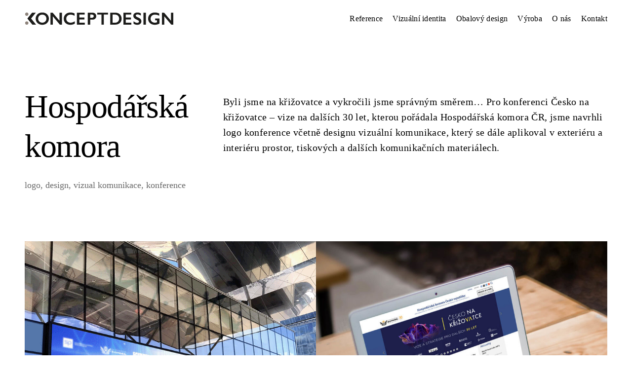

--- FILE ---
content_type: text/html; charset=UTF-8
request_url: https://www.konceptdesign.cz/portfolio/hospodarska-komora/
body_size: 9352
content:
<!doctype html><html
lang="cs"><head><meta
charset="UTF-8"><meta
name="viewport" content="width=device-width, initial-scale=1.0, maximum-scale=1.0, user-scalable=0" /><meta
http-equiv="Content-Type" content="text/html; charset=UTF-8" /><meta
property="og:title" content="Hospodářská komora - Koncept Design" /><meta
property="og:type" content="website" /><meta
property="og:url" content="https://www.konceptdesign.cz/portfolio/hospodarska-komora/" /><meta
property="og:image" content="https://www.konceptdesign.cz/wp-content/uploads/2023/09/konceptDesign_HKCR_1100x750-900x614.jpg" /><meta
property="og:image:width" content="900" /><meta
property="og:image:height" content="614" /><title>Hospodářská komora - Koncept Design - Partner pro svět vizuální komunikace</title><meta
name='robots' content='max-image-preview:large' /><link
rel='dns-prefetch' href='//fonts.googleapis.com' /><link
rel='dns-prefetch' href='//s.w.org' /><link
rel="alternate" type="application/rss+xml" title="Koncept Design &raquo; RSS zdroj" href="https://www.konceptdesign.cz/feed/" /><link
rel="alternate" type="application/rss+xml" title="Koncept Design &raquo; RSS komentářů" href="https://www.konceptdesign.cz/comments/feed/" /><link
rel="alternate" type="application/rss+xml" title="Koncept Design &raquo; RSS komentářů pro Hospodářská komora" href="https://www.konceptdesign.cz/portfolio/hospodarska-komora/feed/" /><link
rel="preload" href="https://www.konceptdesign.cz/wp-content/themes/dani/files/css/font-awesome.min.css" as="style" media="all" onload="this.onload=null;this.rel='stylesheet'"><link
rel="stylesheet" href="https://www.konceptdesign.cz/wp-content/themes/dani/files/css/font-awesome.min.css" media="all">
<noscript><link
rel="stylesheet" href="https://www.konceptdesign.cz/wp-content/themes/dani/files/css/font-awesome.min.css" media="all"></noscript>
<!--[if IE]><link
rel="stylesheet" href="https://www.konceptdesign.cz/wp-content/themes/dani/files/css/font-awesome.min.css" media="all"><![endif]--><style id='global-styles-inline-css' type='text/css'>body{--wp--preset--color--black:#000000;--wp--preset--color--cyan-bluish-gray:#abb8c3;--wp--preset--color--white:#ffffff;--wp--preset--color--pale-pink:#f78da7;--wp--preset--color--vivid-red:#cf2e2e;--wp--preset--color--luminous-vivid-orange:#ff6900;--wp--preset--color--luminous-vivid-amber:#fcb900;--wp--preset--color--light-green-cyan:#7bdcb5;--wp--preset--color--vivid-green-cyan:#00d084;--wp--preset--color--pale-cyan-blue:#8ed1fc;--wp--preset--color--vivid-cyan-blue:#0693e3;--wp--preset--color--vivid-purple:#9b51e0;--wp--preset--gradient--vivid-cyan-blue-to-vivid-purple:linear-gradient(135deg,rgba(6,147,227,1) 0%,rgb(155,81,224) 100%);--wp--preset--gradient--light-green-cyan-to-vivid-green-cyan:linear-gradient(135deg,rgb(122,220,180) 0%,rgb(0,208,130) 100%);--wp--preset--gradient--luminous-vivid-amber-to-luminous-vivid-orange:linear-gradient(135deg,rgba(252,185,0,1) 0%,rgba(255,105,0,1) 100%);--wp--preset--gradient--luminous-vivid-orange-to-vivid-red:linear-gradient(135deg,rgba(255,105,0,1) 0%,rgb(207,46,46) 100%);--wp--preset--gradient--very-light-gray-to-cyan-bluish-gray:linear-gradient(135deg,rgb(238,238,238) 0%,rgb(169,184,195) 100%);--wp--preset--gradient--cool-to-warm-spectrum:linear-gradient(135deg,rgb(74,234,220) 0%,rgb(151,120,209) 20%,rgb(207,42,186) 40%,rgb(238,44,130) 60%,rgb(251,105,98) 80%,rgb(254,248,76) 100%);--wp--preset--gradient--blush-light-purple:linear-gradient(135deg,rgb(255,206,236) 0%,rgb(152,150,240) 100%);--wp--preset--gradient--blush-bordeaux:linear-gradient(135deg,rgb(254,205,165) 0%,rgb(254,45,45) 50%,rgb(107,0,62) 100%);--wp--preset--gradient--luminous-dusk:linear-gradient(135deg,rgb(255,203,112) 0%,rgb(199,81,192) 50%,rgb(65,88,208) 100%);--wp--preset--gradient--pale-ocean:linear-gradient(135deg,rgb(255,245,203) 0%,rgb(182,227,212) 50%,rgb(51,167,181) 100%);--wp--preset--gradient--electric-grass:linear-gradient(135deg,rgb(202,248,128) 0%,rgb(113,206,126) 100%);--wp--preset--gradient--midnight:linear-gradient(135deg,rgb(2,3,129) 0%,rgb(40,116,252) 100%);--wp--preset--duotone--dark-grayscale:url('#wp-duotone-dark-grayscale');--wp--preset--duotone--grayscale:url('#wp-duotone-grayscale');--wp--preset--duotone--purple-yellow:url('#wp-duotone-purple-yellow');--wp--preset--duotone--blue-red:url('#wp-duotone-blue-red');--wp--preset--duotone--midnight:url('#wp-duotone-midnight');--wp--preset--duotone--magenta-yellow:url('#wp-duotone-magenta-yellow');--wp--preset--duotone--purple-green:url('#wp-duotone-purple-green');--wp--preset--duotone--blue-orange:url('#wp-duotone-blue-orange');--wp--preset--font-size--small:13px;--wp--preset--font-size--medium:20px;--wp--preset--font-size--large:36px;--wp--preset--font-size--x-large:42px}.has-black-color{color:var(--wp--preset--color--black)!important}.has-cyan-bluish-gray-color{color:var(--wp--preset--color--cyan-bluish-gray)!important}.has-white-color{color:var(--wp--preset--color--white)!important}.has-pale-pink-color{color:var(--wp--preset--color--pale-pink)!important}.has-vivid-red-color{color:var(--wp--preset--color--vivid-red)!important}.has-luminous-vivid-orange-color{color:var(--wp--preset--color--luminous-vivid-orange)!important}.has-luminous-vivid-amber-color{color:var(--wp--preset--color--luminous-vivid-amber)!important}.has-light-green-cyan-color{color:var(--wp--preset--color--light-green-cyan)!important}.has-vivid-green-cyan-color{color:var(--wp--preset--color--vivid-green-cyan)!important}.has-pale-cyan-blue-color{color:var(--wp--preset--color--pale-cyan-blue)!important}.has-vivid-cyan-blue-color{color:var(--wp--preset--color--vivid-cyan-blue)!important}.has-vivid-purple-color{color:var(--wp--preset--color--vivid-purple)!important}.has-black-background-color{background-color:var(--wp--preset--color--black)!important}.has-cyan-bluish-gray-background-color{background-color:var(--wp--preset--color--cyan-bluish-gray)!important}.has-white-background-color{background-color:var(--wp--preset--color--white)!important}.has-pale-pink-background-color{background-color:var(--wp--preset--color--pale-pink)!important}.has-vivid-red-background-color{background-color:var(--wp--preset--color--vivid-red)!important}.has-luminous-vivid-orange-background-color{background-color:var(--wp--preset--color--luminous-vivid-orange)!important}.has-luminous-vivid-amber-background-color{background-color:var(--wp--preset--color--luminous-vivid-amber)!important}.has-light-green-cyan-background-color{background-color:var(--wp--preset--color--light-green-cyan)!important}.has-vivid-green-cyan-background-color{background-color:var(--wp--preset--color--vivid-green-cyan)!important}.has-pale-cyan-blue-background-color{background-color:var(--wp--preset--color--pale-cyan-blue)!important}.has-vivid-cyan-blue-background-color{background-color:var(--wp--preset--color--vivid-cyan-blue)!important}.has-vivid-purple-background-color{background-color:var(--wp--preset--color--vivid-purple)!important}.has-black-border-color{border-color:var(--wp--preset--color--black)!important}.has-cyan-bluish-gray-border-color{border-color:var(--wp--preset--color--cyan-bluish-gray)!important}.has-white-border-color{border-color:var(--wp--preset--color--white)!important}.has-pale-pink-border-color{border-color:var(--wp--preset--color--pale-pink)!important}.has-vivid-red-border-color{border-color:var(--wp--preset--color--vivid-red)!important}.has-luminous-vivid-orange-border-color{border-color:var(--wp--preset--color--luminous-vivid-orange)!important}.has-luminous-vivid-amber-border-color{border-color:var(--wp--preset--color--luminous-vivid-amber)!important}.has-light-green-cyan-border-color{border-color:var(--wp--preset--color--light-green-cyan)!important}.has-vivid-green-cyan-border-color{border-color:var(--wp--preset--color--vivid-green-cyan)!important}.has-pale-cyan-blue-border-color{border-color:var(--wp--preset--color--pale-cyan-blue)!important}.has-vivid-cyan-blue-border-color{border-color:var(--wp--preset--color--vivid-cyan-blue)!important}.has-vivid-purple-border-color{border-color:var(--wp--preset--color--vivid-purple)!important}.has-vivid-cyan-blue-to-vivid-purple-gradient-background{background:var(--wp--preset--gradient--vivid-cyan-blue-to-vivid-purple)!important}.has-light-green-cyan-to-vivid-green-cyan-gradient-background{background:var(--wp--preset--gradient--light-green-cyan-to-vivid-green-cyan)!important}.has-luminous-vivid-amber-to-luminous-vivid-orange-gradient-background{background:var(--wp--preset--gradient--luminous-vivid-amber-to-luminous-vivid-orange)!important}.has-luminous-vivid-orange-to-vivid-red-gradient-background{background:var(--wp--preset--gradient--luminous-vivid-orange-to-vivid-red)!important}.has-very-light-gray-to-cyan-bluish-gray-gradient-background{background:var(--wp--preset--gradient--very-light-gray-to-cyan-bluish-gray)!important}.has-cool-to-warm-spectrum-gradient-background{background:var(--wp--preset--gradient--cool-to-warm-spectrum)!important}.has-blush-light-purple-gradient-background{background:var(--wp--preset--gradient--blush-light-purple)!important}.has-blush-bordeaux-gradient-background{background:var(--wp--preset--gradient--blush-bordeaux)!important}.has-luminous-dusk-gradient-background{background:var(--wp--preset--gradient--luminous-dusk)!important}.has-pale-ocean-gradient-background{background:var(--wp--preset--gradient--pale-ocean)!important}.has-electric-grass-gradient-background{background:var(--wp--preset--gradient--electric-grass)!important}.has-midnight-gradient-background{background:var(--wp--preset--gradient--midnight)!important}.has-small-font-size{font-size:var(--wp--preset--font-size--small)!important}.has-medium-font-size{font-size:var(--wp--preset--font-size--medium)!important}.has-large-font-size{font-size:var(--wp--preset--font-size--large)!important}.has-x-large-font-size{font-size:var(--wp--preset--font-size--x-large)!important}</style><link
rel='stylesheet' id='wpo_min-header-0-css'  href='https://www.konceptdesign.cz/wp-content/cache/wpo-minify/1761132701/assets/wpo-minify-header-3a995b85.min.css' type='text/css' media='all' /> <script type='text/javascript' src='https://www.konceptdesign.cz/wp-content/cache/wpo-minify/1761132701/assets/wpo-minify-header-37eb1aaf.min.js' id='wpo_min-header-0-js'></script> <link
rel="https://api.w.org/" href="https://www.konceptdesign.cz/wp-json/" /><link
rel="EditURI" type="application/rsd+xml" title="RSD" href="https://www.konceptdesign.cz/xmlrpc.php?rsd" /><link
rel="wlwmanifest" type="application/wlwmanifest+xml" href="https://www.konceptdesign.cz/wp-includes/wlwmanifest.xml" /><meta
name="generator" content="WordPress 5.9.12" /><link
rel="canonical" href="https://www.konceptdesign.cz/portfolio/hospodarska-komora/" /><link
rel='shortlink' href='https://www.konceptdesign.cz/?p=4462' /><link
rel="alternate" type="application/json+oembed" href="https://www.konceptdesign.cz/wp-json/oembed/1.0/embed?url=https%3A%2F%2Fwww.konceptdesign.cz%2Fportfolio%2Fhospodarska-komora%2F" /><link
rel="alternate" type="text/xml+oembed" href="https://www.konceptdesign.cz/wp-json/oembed/1.0/embed?url=https%3A%2F%2Fwww.konceptdesign.cz%2Fportfolio%2Fhospodarska-komora%2F&#038;format=xml" /> <script id="scfm-url-js">if(window.location.search.includes('scfm-mobile=1')){const url=new URL(window.location.href);const searchParams=url.searchParams;searchParams.delete('scfm-mobile');const newUrl=url.origin+url.pathname+(searchParams.toString()?"?"+searchParams.toString():"")+url.hash;window.history.replaceState(null,"",newUrl)}</script> <link
rel="shortcut icon" href="https://www.konceptdesign.cz/wp-content/uploads/2020/09/KD_load.png"/><style type="text/css" id="custom-background-css">body.custom-background{background-color:#fff}</style><meta
name="generator" content="Powered by Slider Revolution 6.2.19 - responsive, Mobile-Friendly Slider Plugin for WordPress with comfortable drag and drop interface." /> <script type="text/javascript">function setREVStartSize(e){window.RSIW=window.RSIW===undefined?window.innerWidth:window.RSIW;window.RSIH=window.RSIH===undefined?window.innerHeight:window.RSIH;try{var pw=document.getElementById(e.c).parentNode.offsetWidth,newh;pw=pw===0||isNaN(pw)?window.RSIW:pw;e.tabw=e.tabw===undefined?0:parseInt(e.tabw);e.thumbw=e.thumbw===undefined?0:parseInt(e.thumbw);e.tabh=e.tabh===undefined?0:parseInt(e.tabh);e.thumbh=e.thumbh===undefined?0:parseInt(e.thumbh);e.tabhide=e.tabhide===undefined?0:parseInt(e.tabhide);e.thumbhide=e.thumbhide===undefined?0:parseInt(e.thumbhide);e.mh=e.mh===undefined||e.mh==""||e.mh==="auto"?0:parseInt(e.mh,0);if(e.layout==="fullscreen"||e.l==="fullscreen")
newh=Math.max(e.mh,window.RSIH);else{e.gw=Array.isArray(e.gw)?e.gw:[e.gw];for(var i in e.rl)if(e.gw[i]===undefined||e.gw[i]===0)e.gw[i]=e.gw[i-1];e.gh=e.el===undefined||e.el===""||(Array.isArray(e.el)&&e.el.length==0)?e.gh:e.el;e.gh=Array.isArray(e.gh)?e.gh:[e.gh];for(var i in e.rl)if(e.gh[i]===undefined||e.gh[i]===0)e.gh[i]=e.gh[i-1];var nl=new Array(e.rl.length),ix=0,sl;e.tabw=e.tabhide>=pw?0:e.tabw;e.thumbw=e.thumbhide>=pw?0:e.thumbw;e.tabh=e.tabhide>=pw?0:e.tabh;e.thumbh=e.thumbhide>=pw?0:e.thumbh;for(var i in e.rl)nl[i]=e.rl[i]<window.RSIW?0:e.rl[i];sl=nl[0];for(var i in nl)if(sl>nl[i]&&nl[i]>0){sl=nl[i];ix=i}
var m=pw>(e.gw[ix]+e.tabw+e.thumbw)?1:(pw-(e.tabw+e.thumbw))/(e.gw[ix]);newh=(e.gh[ix]*m)+(e.tabh+e.thumbh)}
if(window.rs_init_css===undefined)window.rs_init_css=document.head.appendChild(document.createElement("style"));document.getElementById(e.c).height=newh+"px";window.rs_init_css.innerHTML+="#"+e.c+"_wrapper { height: "+newh+"px }"}catch(e){console.log("Failure at Presize of Slider:"+e)}}</script> <style>body{cursor:url(https://www.konceptdesign.cz/wp-content/uploads/2020/09/KonceptDesign_DOTS.png) 0 0,auto}input[type="text"],textarea,input[type="password"],input[type="email"],input[type="search"]{cursor:url(https://www.konceptdesign.cz/wp-content/uploads/2020/09/KonceptDesign_DOTS_BIG.png) 0 0,auto}input[type="submit"],button,a{cursor:url(https://www.konceptdesign.cz/wp-content/uploads/2020/09/KonceptDesign_DOTS_BIG.png) 0 0,auto}</style><style type="text/css" id="wp-custom-css">header.menu-open nav#main-nav ul.sub-menu{background:#fff;padding:0;outline:20px solid #fff}header.menu-open nav#main-nav ul.sub-menu>li>a{color:#000}header.menu-open nav#main-nav ul.sub-menu>li>a{color:#000}header.menu-open nav#main-nav ul.sub-menu>li>a:hover,header.menu-open nav#main-nav ul.sub-menu>li.current-menu-item>a,header.menu-open nav#main-nav ul.sub-menu>li.current_page_ancestor>a{color:rgb(0 0 0 / .6)}header.menu-open nav#main-nav ul.sub-menu li{margin-top:15px;padding:0}#footer{background:rgb(140 130 122 / .6);width:100%}rs-slides,rs-slide,rs-slide:before{position:absolute;text-indent:0em;top:0;left:0}header[class*="wrapper"]:not(.transparent)+#hero,header[class*="wrapper"]:not(.transparent)+#page-body{margin-top:calc(50px)}#footer .footer-bottom{border-top:0 solid #fff0;padding:0 0}#footer .footer-inner{padding:1px 0}#footer .footer-bottom{border-top:0 solid #fff0;padding:20px 0}.grecaptcha-badge{visibility:hidden}.lightweight-accordion .lightweight-accordion-title{display:list-item;background:#fff;text-align:center;padding:10px 10px 0 10px;cursor:pointer}@media only screen and (max-width:768px){header #logo img{max-height:20px!important;padding:3px!important;padding-right:0px!important}}@media only screen and (max-width:768px){.lightweight-accordion .lightweight-accordion-body{padding:30px}}@media only screen and (max-width:768px){nav#main-nav ul.sub-menu>li>a,header.menu-open nav#main-nav ul.sub-menu>li>a{margin-bottom:18px;margin-top:0}}@media only screen and (max-width:768px){#footer .column{margin-top:0}}#wrapper .portfolio-category,.filter li a{font-size:16px}</style></head><body
class="portfolio-template-default single single-portfolio postid-4462 custom-background light-style scfm eos-scfm-d-desktop-device eos-scfm-t-1768962030-5195-timestamp"><div
id="page-loader" class="pulsing"><div
class="loader-name">
<img
src="https://www.konceptdesign.cz/wp-content/uploads/2020/09/KD_load.png" alt="KD_load"></div><div
class="loader-circle">
<svg
version="1.1" xmlns="http://www.w3.org/2000/svg" xmlns:xlink="http://www.w3.org/1999/xlink" x="0px" y="0px" viewBox="0 0 253.4 253.4" style="enable-background:new 0 0 253.4 253.4;" xml:space="preserve"><circle
cx="126.7" cy="126.7" r="124.2"/>
</svg></div></div><div
id="page-content"><header
id="header" class="fullwidth text-dark sticky menu-open menu-light"><div
class="header-inner clearfix"><div
id="logo" class="logo-left">
<a
href="https://www.konceptdesign.cz/">
<img
id="dark-logo" src="https://www.konceptdesign.cz/wp-content/uploads/2020/11/KD_logo_300px.png" alt="KD_logo_300px">                	                    	<img
id="light-logo" src="https://www.konceptdesign.cz/wp-content/uploads/2022/06/Konceptdesign_logo_W@2x.png" alt="Konceptdesign_logo_W@2x">                  	                </a></div><div
id="menu" class="clearfix"><div
class="menu-actions clearfix"><div
class="menu-toggle"><span
class="hamburger"></span><span
class="cross"></span></div></div><div
id="menu-inner" class="no-widget"><nav
id="main-nav" class="menu-main-menu-container"><ul
id="primary" class=""><li
id="menu-item-973" class="menu-item menu-item-type-post_type menu-item-object-page menu-item-home menu-item-973"><a
href="https://www.konceptdesign.cz/">Reference</a></li><li
id="menu-item-3206" class="menu-item menu-item-type-custom menu-item-object-custom menu-item-has-children menu-item-3206"><a>Vizuální identita</a><ul
class="sub-menu"><li
id="menu-item-2813" class="menu-item menu-item-type-post_type menu-item-object-page menu-item-2813"><a
href="https://www.konceptdesign.cz/identita_znacky/">Identita značky</a></li><li
id="menu-item-3949" class="menu-item menu-item-type-post_type menu-item-object-page menu-item-3949"><a
href="https://www.konceptdesign.cz/tvorba_cen-mobile/">Tvorba cen</a></li></ul></li><li
id="menu-item-3214" class="menu-item menu-item-type-custom menu-item-object-custom menu-item-has-children menu-item-3214"><a>Obalový design</a><ul
class="sub-menu"><li
id="menu-item-3356" class="menu-item menu-item-type-post_type menu-item-object-page menu-item-3356"><a
href="https://www.konceptdesign.cz/design/">Design</a></li><li
id="menu-item-3948" class="menu-item menu-item-type-post_type menu-item-object-page menu-item-3948"><a
href="https://www.konceptdesign.cz/tvorba_cen-mobile/">Tvorba cen</a></li></ul></li><li
id="menu-item-3186" class="menu-item menu-item-type-post_type menu-item-object-page menu-item-3186"><a
href="https://www.konceptdesign.cz/vyroba/">Výroba</a></li><li
id="menu-item-241" class="menu-item menu-item-type-post_type menu-item-object-page menu-item-241"><a
href="https://www.konceptdesign.cz/about/">O nás</a></li><li
id="menu-item-242" class="menu-item menu-item-type-post_type menu-item-object-page menu-item-242"><a
href="https://www.konceptdesign.cz/kontakty/">Kontakt</a></li></ul></nav></div></div></div></header><section
id="page-body"><div
id="portfolio-single" class="single-portfolio "><div
class="spacer spacer-big"></div><div
class="wrapper-big"><div
id="" class="column-section clearfix spaced-normal "><div
class="column one-third  " ><h1>Hospodářská<br
/>
komora</h1><div
class="spacer spacer-small"></div><p><span
class="" style="font-size: large;">logo, design, vizual komunikace, konference</span></p></div><div
class="column two-third last-col " ><div
class="spacer spacer-mini"></div><h5 class="title-alt"><span
style="color: #000000;">Byli jsme na křižovatce a vykročili jsme správným směrem&#8230; Pro konferenci Česko na křižovatce – vize na dalších 30 let, kterou pořádala Hospodářská komora ČR, jsme navrhli logo konference včetně designu vizuální komunikace, který se dále aplikoval v exteriéru a interiéru prostor, tiskových a dalších komunikačních materiálech.</span></h5></div></div></div><div
class="wrapper-big"><div
id="" class="column-section clearfix spaced-normal "><div
class="column one-full last-col " ><div
class="spacer spacer-big"></div><div
id="sc-gallery-grid1" class="isotope-grid gallery-container style-column-2 isotope-not-spaced  clearfix"><div
class="isotope-item sr-gallery-item no-anim"><img
class="lazy" data-src="https://www.konceptdesign.cz/wp-content/uploads/2023/09/HKCR_led_vstup_small.gif" width="830" height="750" alt="HKCR_led_vstup_small" /></div><div
class="isotope-item sr-gallery-item no-anim"><img
class="lazy" data-src="https://www.konceptdesign.cz/wp-content/uploads/2023/09/KonceptDesign_portfolio__1660_HospodarskaKomora5-900x813.jpg" width="900" height="813" alt="KonceptDesign_portfolio__1660_HospodarskaKomora5" /></div><div
class="isotope-item sr-gallery-item no-anim"><img
class="lazy" data-src="https://www.konceptdesign.cz/wp-content/uploads/2023/09/KonceptDesign_portfolio__1660_HospodarskaKomora2.jpg" width="830" height="750" alt="KonceptDesign_portfolio__1660_HospodarskaKomora2" /></div><div
class="isotope-item sr-gallery-item no-anim"><img
class="lazy" data-src="https://www.konceptdesign.cz/wp-content/uploads/2023/09/CeskoNaKrizovatce_1920x1080_2-kopie-kopie.gif" width="830" height="750" alt="CeskoNaKrizovatce_1920x1080_2 (kopie) kopie" /></div><div
class="isotope-item sr-gallery-item no-anim"><img
class="lazy" data-src="https://www.konceptdesign.cz/wp-content/uploads/2023/10/KonceptDesign_portfolio__1660_HospodarskaKomora7-900x813.jpg" width="900" height="813" alt="KonceptDesign_portfolio__1660_HospodarskaKomora7" /></div><div
class="isotope-item sr-gallery-item no-anim"><img
class="lazy" data-src="https://www.konceptdesign.cz/wp-content/uploads/2023/09/KonceptDesign_portfolio__1660_HospodarskaKomora6-900x813.jpg" width="900" height="813" alt="KonceptDesign_portfolio__1660_HospodarskaKomora6" /></div></div></div></div></div><div
class="spacer spacer-big"></div><div
class="spacer spacer-medium"></div><div
class="no-wrapper"><div
id="" class="column-section clearfix spaced-normal "><div
class="column one-full last-col " ><hr
/><p>&nbsp;</p></div></div></div><div
class="wrapper"></div><div
id="portfolio-grid1" class="isotope-grid isotope-not-spaced style-column-4 portfolio-animation portfolio-container" ><div
class="isotope-item portfolio-item cat-31 "><div
class="portfolio-item-inner item-inner">
<a
href="https://www.konceptdesign.cz/portfolio/hospodarska-komora/" class="thumb-hover overlay-effect"  >
<img
width="600" height="409" src="https://www.konceptdesign.cz/wp-content/uploads/2023/09/konceptDesign_HKCR_1100x750-600x409.jpg" class="attachment-dani-thumb-medium size-dani-thumb-medium wp-post-image" alt="" srcset="https://www.konceptdesign.cz/wp-content/uploads/2023/09/konceptDesign_HKCR_1100x750-600x409.jpg 600w, https://www.konceptdesign.cz/wp-content/uploads/2023/09/konceptDesign_HKCR_1100x750-300x205.jpg 300w, https://www.konceptdesign.cz/wp-content/uploads/2023/09/konceptDesign_HKCR_1100x750-1024x698.jpg 1024w, https://www.konceptdesign.cz/wp-content/uploads/2023/09/konceptDesign_HKCR_1100x750-768x524.jpg 768w, https://www.konceptdesign.cz/wp-content/uploads/2023/09/konceptDesign_HKCR_1100x750-420x286.jpg 420w, https://www.konceptdesign.cz/wp-content/uploads/2023/09/konceptDesign_HKCR_1100x750-900x614.jpg 900w, https://www.konceptdesign.cz/wp-content/uploads/2023/09/konceptDesign_HKCR_1100x750.jpg 1100w" sizes="(max-width: 600px) 100vw, 600px" /><div
class="overlay-caption overlay-caption bottom align-left hidden caption-light">
<span
class="caption-sub portfolio-category text-animation">design</span><h3 class="caption-name portfolio-name text-animation h4">Hospodářská komora</h3></div>
<span
class="thumb-arrow"></span>
</a></div></div><div
class="isotope-item portfolio-item cat-31 "><div
class="portfolio-item-inner item-inner">
<a
href="https://www.konceptdesign.cz/portfolio/tulipan-impex/" class="thumb-hover overlay-effect"  ><div
class="overlay-caption overlay-caption bottom align-left hidden caption-light">
<span
class="caption-sub portfolio-category text-animation">design</span><h3 class="caption-name portfolio-name text-animation h4">Tulipan Impex</h3></div>
<span
class="thumb-arrow"></span>
</a></div></div><div
class="isotope-item portfolio-item cat-40 cat-31 "><div
class="portfolio-item-inner item-inner">
<a
href="https://www.konceptdesign.cz/portfolio/esteme/" class="thumb-hover overlay-effect"  >
<img
width="600" height="409" src="https://www.konceptdesign.cz/wp-content/uploads/2023/01/KonceptDesign_portfolio_1100X750_uvodniFOTO_Esteme3-600x409.jpg" class="attachment-dani-thumb-medium size-dani-thumb-medium wp-post-image" alt="" loading="lazy" srcset="https://www.konceptdesign.cz/wp-content/uploads/2023/01/KonceptDesign_portfolio_1100X750_uvodniFOTO_Esteme3-600x409.jpg 600w, https://www.konceptdesign.cz/wp-content/uploads/2023/01/KonceptDesign_portfolio_1100X750_uvodniFOTO_Esteme3-300x205.jpg 300w, https://www.konceptdesign.cz/wp-content/uploads/2023/01/KonceptDesign_portfolio_1100X750_uvodniFOTO_Esteme3-1024x698.jpg 1024w, https://www.konceptdesign.cz/wp-content/uploads/2023/01/KonceptDesign_portfolio_1100X750_uvodniFOTO_Esteme3-768x524.jpg 768w, https://www.konceptdesign.cz/wp-content/uploads/2023/01/KonceptDesign_portfolio_1100X750_uvodniFOTO_Esteme3-420x286.jpg 420w, https://www.konceptdesign.cz/wp-content/uploads/2023/01/KonceptDesign_portfolio_1100X750_uvodniFOTO_Esteme3-900x614.jpg 900w, https://www.konceptdesign.cz/wp-content/uploads/2023/01/KonceptDesign_portfolio_1100X750_uvodniFOTO_Esteme3.jpg 1100w" sizes="(max-width: 600px) 100vw, 600px" /><div
class="overlay-caption overlay-caption bottom align-left hidden caption-light">
<span
class="caption-sub portfolio-category text-animation">bookbindery, design</span><h3 class="caption-name portfolio-name text-animation h4">estēme</h3></div>
<span
class="thumb-arrow"></span>
</a></div></div><div
class="isotope-item portfolio-item cat-40 cat-31 "><div
class="portfolio-item-inner item-inner">
<a
href="https://www.konceptdesign.cz/portfolio/fate-magazine/" class="thumb-hover overlay-effect"  >
<img
width="600" height="409" src="https://www.konceptdesign.cz/wp-content/uploads/2023/01/KonceptDesign_portfolio_1100X750_uvodniFOTO_FM2-600x409.jpg" class="attachment-dani-thumb-medium size-dani-thumb-medium wp-post-image" alt="" loading="lazy" srcset="https://www.konceptdesign.cz/wp-content/uploads/2023/01/KonceptDesign_portfolio_1100X750_uvodniFOTO_FM2-600x409.jpg 600w, https://www.konceptdesign.cz/wp-content/uploads/2023/01/KonceptDesign_portfolio_1100X750_uvodniFOTO_FM2-300x205.jpg 300w, https://www.konceptdesign.cz/wp-content/uploads/2023/01/KonceptDesign_portfolio_1100X750_uvodniFOTO_FM2-1024x698.jpg 1024w, https://www.konceptdesign.cz/wp-content/uploads/2023/01/KonceptDesign_portfolio_1100X750_uvodniFOTO_FM2-768x524.jpg 768w, https://www.konceptdesign.cz/wp-content/uploads/2023/01/KonceptDesign_portfolio_1100X750_uvodniFOTO_FM2-420x286.jpg 420w, https://www.konceptdesign.cz/wp-content/uploads/2023/01/KonceptDesign_portfolio_1100X750_uvodniFOTO_FM2-900x614.jpg 900w, https://www.konceptdesign.cz/wp-content/uploads/2023/01/KonceptDesign_portfolio_1100X750_uvodniFOTO_FM2.jpg 1100w" sizes="(max-width: 600px) 100vw, 600px" /><div
class="overlay-caption overlay-caption bottom align-left hidden caption-light">
<span
class="caption-sub portfolio-category text-animation">bookbindery, design</span><h3 class="caption-name portfolio-name text-animation h4">Fate Magazine</h3></div>
<span
class="thumb-arrow"></span>
</a></div></div><div
class="isotope-item portfolio-item cat-31 "><div
class="portfolio-item-inner item-inner">
<a
href="https://www.konceptdesign.cz/portfolio/co-labs/" class="thumb-hover overlay-effect"  >
<img
width="600" height="409" src="https://www.konceptdesign.cz/wp-content/uploads/2022/05/KonceptDesign_portfolio_1100X750_uvodniFOTO_colabs-600x409.jpg" class="attachment-dani-thumb-medium size-dani-thumb-medium wp-post-image" alt="" loading="lazy" srcset="https://www.konceptdesign.cz/wp-content/uploads/2022/05/KonceptDesign_portfolio_1100X750_uvodniFOTO_colabs-600x409.jpg 600w, https://www.konceptdesign.cz/wp-content/uploads/2022/05/KonceptDesign_portfolio_1100X750_uvodniFOTO_colabs-300x205.jpg 300w, https://www.konceptdesign.cz/wp-content/uploads/2022/05/KonceptDesign_portfolio_1100X750_uvodniFOTO_colabs-1024x698.jpg 1024w, https://www.konceptdesign.cz/wp-content/uploads/2022/05/KonceptDesign_portfolio_1100X750_uvodniFOTO_colabs-768x524.jpg 768w, https://www.konceptdesign.cz/wp-content/uploads/2022/05/KonceptDesign_portfolio_1100X750_uvodniFOTO_colabs-420x286.jpg 420w, https://www.konceptdesign.cz/wp-content/uploads/2022/05/KonceptDesign_portfolio_1100X750_uvodniFOTO_colabs-900x614.jpg 900w, https://www.konceptdesign.cz/wp-content/uploads/2022/05/KonceptDesign_portfolio_1100X750_uvodniFOTO_colabs.jpg 1100w" sizes="(max-width: 600px) 100vw, 600px" /><div
class="overlay-caption overlay-caption bottom align-left hidden caption-light">
<span
class="caption-sub portfolio-category text-animation">design</span><h3 class="caption-name portfolio-name text-animation h4">Co.labs</h3></div>
<span
class="thumb-arrow"></span>
</a></div></div><div
class="isotope-item portfolio-item cat-31 "><div
class="portfolio-item-inner item-inner">
<a
href="https://www.konceptdesign.cz/portfolio/wine-gurmet/" class="thumb-hover overlay-effect"  >
<img
width="600" height="409" src="https://www.konceptdesign.cz/wp-content/uploads/2022/01/KonceptDesign_portfolio_1100X750_uvodniFOTO_wineGurmet-600x409.jpg" class="attachment-dani-thumb-medium size-dani-thumb-medium wp-post-image" alt="" loading="lazy" srcset="https://www.konceptdesign.cz/wp-content/uploads/2022/01/KonceptDesign_portfolio_1100X750_uvodniFOTO_wineGurmet-600x409.jpg 600w, https://www.konceptdesign.cz/wp-content/uploads/2022/01/KonceptDesign_portfolio_1100X750_uvodniFOTO_wineGurmet-300x204.jpg 300w, https://www.konceptdesign.cz/wp-content/uploads/2022/01/KonceptDesign_portfolio_1100X750_uvodniFOTO_wineGurmet-1024x698.jpg 1024w, https://www.konceptdesign.cz/wp-content/uploads/2022/01/KonceptDesign_portfolio_1100X750_uvodniFOTO_wineGurmet-768x524.jpg 768w, https://www.konceptdesign.cz/wp-content/uploads/2022/01/KonceptDesign_portfolio_1100X750_uvodniFOTO_wineGurmet-420x286.jpg 420w, https://www.konceptdesign.cz/wp-content/uploads/2022/01/KonceptDesign_portfolio_1100X750_uvodniFOTO_wineGurmet-900x613.jpg 900w, https://www.konceptdesign.cz/wp-content/uploads/2022/01/KonceptDesign_portfolio_1100X750_uvodniFOTO_wineGurmet-1290x879.jpg 1290w, https://www.konceptdesign.cz/wp-content/uploads/2022/01/KonceptDesign_portfolio_1100X750_uvodniFOTO_wineGurmet.jpg 1467w" sizes="(max-width: 600px) 100vw, 600px" /><div
class="overlay-caption overlay-caption bottom align-left hidden caption-light">
<span
class="caption-sub portfolio-category text-animation">design</span><h3 class="caption-name portfolio-name text-animation h4">Wine Gurmet</h3></div>
<span
class="thumb-arrow"></span>
</a></div></div><div
class="isotope-item portfolio-item cat-31 "><div
class="portfolio-item-inner item-inner">
<a
href="https://www.konceptdesign.cz/portfolio/bikepark/" class="thumb-hover overlay-effect"  >
<img
width="600" height="409" src="https://www.konceptdesign.cz/wp-content/uploads/2021/02/KonceptDesign_portfolio_1100X750_uvodniFOTO_BikepArk-600x409.jpg" class="attachment-dani-thumb-medium size-dani-thumb-medium wp-post-image" alt="" loading="lazy" srcset="https://www.konceptdesign.cz/wp-content/uploads/2021/02/KonceptDesign_portfolio_1100X750_uvodniFOTO_BikepArk-600x409.jpg 600w, https://www.konceptdesign.cz/wp-content/uploads/2021/02/KonceptDesign_portfolio_1100X750_uvodniFOTO_BikepArk-300x205.jpg 300w, https://www.konceptdesign.cz/wp-content/uploads/2021/02/KonceptDesign_portfolio_1100X750_uvodniFOTO_BikepArk-1024x698.jpg 1024w, https://www.konceptdesign.cz/wp-content/uploads/2021/02/KonceptDesign_portfolio_1100X750_uvodniFOTO_BikepArk-768x524.jpg 768w, https://www.konceptdesign.cz/wp-content/uploads/2021/02/KonceptDesign_portfolio_1100X750_uvodniFOTO_BikepArk-420x286.jpg 420w, https://www.konceptdesign.cz/wp-content/uploads/2021/02/KonceptDesign_portfolio_1100X750_uvodniFOTO_BikepArk-900x614.jpg 900w, https://www.konceptdesign.cz/wp-content/uploads/2021/02/KonceptDesign_portfolio_1100X750_uvodniFOTO_BikepArk.jpg 1100w" sizes="(max-width: 600px) 100vw, 600px" /><div
class="overlay-caption overlay-caption bottom align-left hidden caption-light">
<span
class="caption-sub portfolio-category text-animation">design</span><h3 class="caption-name portfolio-name text-animation h4">Bikepark</h3></div>
<span
class="thumb-arrow"></span>
</a></div></div><div
class="isotope-item portfolio-item cat-31 "><div
class="portfolio-item-inner item-inner">
<a
href="https://www.konceptdesign.cz/portfolio/grandhotel-salva/" class="thumb-hover overlay-effect"  >
<img
width="600" height="409" src="https://www.konceptdesign.cz/wp-content/uploads/2021/01/KonceptDesign_portfolio_1100X750_uvodniFOTO_CAPRA-600x409.jpg" class="attachment-dani-thumb-medium size-dani-thumb-medium wp-post-image" alt="" loading="lazy" srcset="https://www.konceptdesign.cz/wp-content/uploads/2021/01/KonceptDesign_portfolio_1100X750_uvodniFOTO_CAPRA-600x409.jpg 600w, https://www.konceptdesign.cz/wp-content/uploads/2021/01/KonceptDesign_portfolio_1100X750_uvodniFOTO_CAPRA-300x205.jpg 300w, https://www.konceptdesign.cz/wp-content/uploads/2021/01/KonceptDesign_portfolio_1100X750_uvodniFOTO_CAPRA-1024x698.jpg 1024w, https://www.konceptdesign.cz/wp-content/uploads/2021/01/KonceptDesign_portfolio_1100X750_uvodniFOTO_CAPRA-768x524.jpg 768w, https://www.konceptdesign.cz/wp-content/uploads/2021/01/KonceptDesign_portfolio_1100X750_uvodniFOTO_CAPRA-420x286.jpg 420w, https://www.konceptdesign.cz/wp-content/uploads/2021/01/KonceptDesign_portfolio_1100X750_uvodniFOTO_CAPRA-900x614.jpg 900w, https://www.konceptdesign.cz/wp-content/uploads/2021/01/KonceptDesign_portfolio_1100X750_uvodniFOTO_CAPRA.jpg 1100w" sizes="(max-width: 600px) 100vw, 600px" /><div
class="overlay-caption overlay-caption bottom align-left hidden caption-light">
<span
class="caption-sub portfolio-category text-animation">design</span><h3 class="caption-name portfolio-name text-animation h4">Grandhotel SALVA</h3></div>
<span
class="thumb-arrow"></span>
</a></div></div><div
class="isotope-item portfolio-item cat-31 "><div
class="portfolio-item-inner item-inner">
<a
href="https://www.konceptdesign.cz/portfolio/ixion-2/" class="thumb-hover overlay-effect"  >
<img
width="600" height="409" src="https://www.konceptdesign.cz/wp-content/uploads/2020/12/KonceptDesign_portfolio_1100X750_uvodniFOTO_Ixion-600x409.jpg" class="attachment-dani-thumb-medium size-dani-thumb-medium wp-post-image" alt="" loading="lazy" srcset="https://www.konceptdesign.cz/wp-content/uploads/2020/12/KonceptDesign_portfolio_1100X750_uvodniFOTO_Ixion-600x409.jpg 600w, https://www.konceptdesign.cz/wp-content/uploads/2020/12/KonceptDesign_portfolio_1100X750_uvodniFOTO_Ixion-300x205.jpg 300w, https://www.konceptdesign.cz/wp-content/uploads/2020/12/KonceptDesign_portfolio_1100X750_uvodniFOTO_Ixion-1024x698.jpg 1024w, https://www.konceptdesign.cz/wp-content/uploads/2020/12/KonceptDesign_portfolio_1100X750_uvodniFOTO_Ixion-768x524.jpg 768w, https://www.konceptdesign.cz/wp-content/uploads/2020/12/KonceptDesign_portfolio_1100X750_uvodniFOTO_Ixion-420x286.jpg 420w, https://www.konceptdesign.cz/wp-content/uploads/2020/12/KonceptDesign_portfolio_1100X750_uvodniFOTO_Ixion-900x614.jpg 900w, https://www.konceptdesign.cz/wp-content/uploads/2020/12/KonceptDesign_portfolio_1100X750_uvodniFOTO_Ixion.jpg 1100w" sizes="(max-width: 600px) 100vw, 600px" /><div
class="overlay-caption overlay-caption bottom align-left hidden caption-light">
<span
class="caption-sub portfolio-category text-animation">design</span><h3 class="caption-name portfolio-name text-animation h4">Ixion</h3></div>
<span
class="thumb-arrow"></span>
</a></div></div><div
class="isotope-item portfolio-item cat-31 "><div
class="portfolio-item-inner item-inner">
<a
href="https://www.konceptdesign.cz/portfolio/cesky-statisticky-urad/" class="thumb-hover overlay-effect"  >
<img
width="600" height="409" src="https://www.konceptdesign.cz/wp-content/uploads/2020/11/KonceptDesign_portfolio_1100X750_uvodniFOTO_CSU-600x409.jpg" class="attachment-dani-thumb-medium size-dani-thumb-medium wp-post-image" alt="" loading="lazy" srcset="https://www.konceptdesign.cz/wp-content/uploads/2020/11/KonceptDesign_portfolio_1100X750_uvodniFOTO_CSU-600x409.jpg 600w, https://www.konceptdesign.cz/wp-content/uploads/2020/11/KonceptDesign_portfolio_1100X750_uvodniFOTO_CSU-300x205.jpg 300w, https://www.konceptdesign.cz/wp-content/uploads/2020/11/KonceptDesign_portfolio_1100X750_uvodniFOTO_CSU-1024x698.jpg 1024w, https://www.konceptdesign.cz/wp-content/uploads/2020/11/KonceptDesign_portfolio_1100X750_uvodniFOTO_CSU-420x286.jpg 420w, https://www.konceptdesign.cz/wp-content/uploads/2020/11/KonceptDesign_portfolio_1100X750_uvodniFOTO_CSU-900x614.jpg 900w, https://www.konceptdesign.cz/wp-content/uploads/2020/11/KonceptDesign_portfolio_1100X750_uvodniFOTO_CSU.jpg 1100w" sizes="(max-width: 600px) 100vw, 600px" /><div
class="overlay-caption overlay-caption bottom align-left hidden caption-light">
<span
class="caption-sub portfolio-category text-animation">design</span><h3 class="caption-name portfolio-name text-animation h4">Český statistický úřad</h3></div>
<span
class="thumb-arrow"></span>
</a></div></div><div
class="isotope-item portfolio-item cat-31 "><div
class="portfolio-item-inner item-inner">
<a
href="https://www.konceptdesign.cz/portfolio/jti/" class="thumb-hover overlay-effect"  >
<img
width="600" height="409" src="https://www.konceptdesign.cz/wp-content/uploads/2020/11/KonceptDesign_portfolio_1100X750_uvodniFOTO_JTI-1-600x409.jpg" class="attachment-dani-thumb-medium size-dani-thumb-medium wp-post-image" alt="" loading="lazy" srcset="https://www.konceptdesign.cz/wp-content/uploads/2020/11/KonceptDesign_portfolio_1100X750_uvodniFOTO_JTI-1-600x409.jpg 600w, https://www.konceptdesign.cz/wp-content/uploads/2020/11/KonceptDesign_portfolio_1100X750_uvodniFOTO_JTI-1-300x205.jpg 300w, https://www.konceptdesign.cz/wp-content/uploads/2020/11/KonceptDesign_portfolio_1100X750_uvodniFOTO_JTI-1-1024x698.jpg 1024w, https://www.konceptdesign.cz/wp-content/uploads/2020/11/KonceptDesign_portfolio_1100X750_uvodniFOTO_JTI-1-420x286.jpg 420w, https://www.konceptdesign.cz/wp-content/uploads/2020/11/KonceptDesign_portfolio_1100X750_uvodniFOTO_JTI-1-900x614.jpg 900w, https://www.konceptdesign.cz/wp-content/uploads/2020/11/KonceptDesign_portfolio_1100X750_uvodniFOTO_JTI-1.jpg 1100w" sizes="(max-width: 600px) 100vw, 600px" /><div
class="overlay-caption overlay-caption bottom align-left hidden caption-light">
<span
class="caption-sub portfolio-category text-animation">design</span><h3 class="caption-name portfolio-name text-animation h4">JTI</h3></div>
<span
class="thumb-arrow"></span>
</a></div></div><div
class="isotope-item portfolio-item cat-31 cat-41 "><div
class="portfolio-item-inner item-inner">
<a
href="https://www.konceptdesign.cz/portfolio/hecht/" class="thumb-hover overlay-effect"  >
<img
width="600" height="409" src="https://www.konceptdesign.cz/wp-content/uploads/2020/11/KonceptDesign_portfolio_1100X750_uvodniFOTO_Hecht-1-600x409.jpg" class="attachment-dani-thumb-medium size-dani-thumb-medium wp-post-image" alt="" loading="lazy" srcset="https://www.konceptdesign.cz/wp-content/uploads/2020/11/KonceptDesign_portfolio_1100X750_uvodniFOTO_Hecht-1-600x409.jpg 600w, https://www.konceptdesign.cz/wp-content/uploads/2020/11/KonceptDesign_portfolio_1100X750_uvodniFOTO_Hecht-1-300x205.jpg 300w, https://www.konceptdesign.cz/wp-content/uploads/2020/11/KonceptDesign_portfolio_1100X750_uvodniFOTO_Hecht-1-1024x698.jpg 1024w, https://www.konceptdesign.cz/wp-content/uploads/2020/11/KonceptDesign_portfolio_1100X750_uvodniFOTO_Hecht-1-420x286.jpg 420w, https://www.konceptdesign.cz/wp-content/uploads/2020/11/KonceptDesign_portfolio_1100X750_uvodniFOTO_Hecht-1-900x614.jpg 900w, https://www.konceptdesign.cz/wp-content/uploads/2020/11/KonceptDesign_portfolio_1100X750_uvodniFOTO_Hecht-1.jpg 1100w" sizes="(max-width: 600px) 100vw, 600px" /><div
class="overlay-caption overlay-caption bottom align-left hidden caption-light">
<span
class="caption-sub portfolio-category text-animation">design, packaging</span><h3 class="caption-name portfolio-name text-animation h4">Hecht</h3></div>
<span
class="thumb-arrow"></span>
</a></div></div><div
class="isotope-item portfolio-item cat-31 "><div
class="portfolio-item-inner item-inner">
<a
href="https://www.konceptdesign.cz/portfolio/centrum-psychosomaticke-mediciny/" class="thumb-hover overlay-effect"  >
<img
width="600" height="409" src="https://www.konceptdesign.cz/wp-content/uploads/2020/11/KonceptDesign_portfolio_1100X750_uvodniFOTO_CEPSYMED-600x409.jpg" class="attachment-dani-thumb-medium size-dani-thumb-medium wp-post-image" alt="" loading="lazy" srcset="https://www.konceptdesign.cz/wp-content/uploads/2020/11/KonceptDesign_portfolio_1100X750_uvodniFOTO_CEPSYMED-600x409.jpg 600w, https://www.konceptdesign.cz/wp-content/uploads/2020/11/KonceptDesign_portfolio_1100X750_uvodniFOTO_CEPSYMED-300x205.jpg 300w, https://www.konceptdesign.cz/wp-content/uploads/2020/11/KonceptDesign_portfolio_1100X750_uvodniFOTO_CEPSYMED-1024x698.jpg 1024w, https://www.konceptdesign.cz/wp-content/uploads/2020/11/KonceptDesign_portfolio_1100X750_uvodniFOTO_CEPSYMED-420x286.jpg 420w, https://www.konceptdesign.cz/wp-content/uploads/2020/11/KonceptDesign_portfolio_1100X750_uvodniFOTO_CEPSYMED-900x614.jpg 900w, https://www.konceptdesign.cz/wp-content/uploads/2020/11/KonceptDesign_portfolio_1100X750_uvodniFOTO_CEPSYMED.jpg 1100w" sizes="(max-width: 600px) 100vw, 600px" /><div
class="overlay-caption overlay-caption bottom align-left hidden caption-light">
<span
class="caption-sub portfolio-category text-animation">design</span><h3 class="caption-name portfolio-name text-animation h4">Centrum psychosomatické medicíny</h3></div>
<span
class="thumb-arrow"></span>
</a></div></div><div
class="isotope-item portfolio-item cat-31 "><div
class="portfolio-item-inner item-inner">
<a
href="https://www.konceptdesign.cz/portfolio/aglia/" class="thumb-hover overlay-effect"  >
<img
width="600" height="409" src="https://www.konceptdesign.cz/wp-content/uploads/2020/11/KonceptDesign_portfolio_1100X750_uvodniFOTO_Aglia-600x409.jpg" class="attachment-dani-thumb-medium size-dani-thumb-medium wp-post-image" alt="" loading="lazy" srcset="https://www.konceptdesign.cz/wp-content/uploads/2020/11/KonceptDesign_portfolio_1100X750_uvodniFOTO_Aglia-600x409.jpg 600w, https://www.konceptdesign.cz/wp-content/uploads/2020/11/KonceptDesign_portfolio_1100X750_uvodniFOTO_Aglia-300x205.jpg 300w, https://www.konceptdesign.cz/wp-content/uploads/2020/11/KonceptDesign_portfolio_1100X750_uvodniFOTO_Aglia-1024x698.jpg 1024w, https://www.konceptdesign.cz/wp-content/uploads/2020/11/KonceptDesign_portfolio_1100X750_uvodniFOTO_Aglia-420x286.jpg 420w, https://www.konceptdesign.cz/wp-content/uploads/2020/11/KonceptDesign_portfolio_1100X750_uvodniFOTO_Aglia-900x614.jpg 900w, https://www.konceptdesign.cz/wp-content/uploads/2020/11/KonceptDesign_portfolio_1100X750_uvodniFOTO_Aglia.jpg 1100w" sizes="(max-width: 600px) 100vw, 600px" /><div
class="overlay-caption overlay-caption bottom align-left hidden caption-light">
<span
class="caption-sub portfolio-category text-animation">design</span><h3 class="caption-name portfolio-name text-animation h4">AGLIA</h3></div>
<span
class="thumb-arrow"></span>
</a></div></div><div
class="isotope-item portfolio-item cat-31 cat-41 "><div
class="portfolio-item-inner item-inner">
<a
href="https://www.konceptdesign.cz/portfolio/delmart/" class="thumb-hover overlay-effect"  ><div
class="overlay-caption overlay-caption bottom align-left hidden caption-light">
<span
class="caption-sub portfolio-category text-animation">design, packaging</span><h3 class="caption-name portfolio-name text-animation h4">Delmart</h3></div>
<span
class="thumb-arrow"></span>
</a></div></div><div
class="isotope-item portfolio-item cat-31 cat-41 "><div
class="portfolio-item-inner item-inner">
<a
href="https://www.konceptdesign.cz/portfolio/celita/" class="thumb-hover overlay-effect"  >
<img
width="600" height="409" src="https://www.konceptdesign.cz/wp-content/uploads/2020/10/KonceptDesign_portfolio_1100X750_uvodniFOTO_celita-1-600x409.jpg" class="attachment-dani-thumb-medium size-dani-thumb-medium wp-post-image" alt="" loading="lazy" srcset="https://www.konceptdesign.cz/wp-content/uploads/2020/10/KonceptDesign_portfolio_1100X750_uvodniFOTO_celita-1-600x409.jpg 600w, https://www.konceptdesign.cz/wp-content/uploads/2020/10/KonceptDesign_portfolio_1100X750_uvodniFOTO_celita-1-300x205.jpg 300w, https://www.konceptdesign.cz/wp-content/uploads/2020/10/KonceptDesign_portfolio_1100X750_uvodniFOTO_celita-1-1024x698.jpg 1024w, https://www.konceptdesign.cz/wp-content/uploads/2020/10/KonceptDesign_portfolio_1100X750_uvodniFOTO_celita-1-420x286.jpg 420w, https://www.konceptdesign.cz/wp-content/uploads/2020/10/KonceptDesign_portfolio_1100X750_uvodniFOTO_celita-1-900x614.jpg 900w, https://www.konceptdesign.cz/wp-content/uploads/2020/10/KonceptDesign_portfolio_1100X750_uvodniFOTO_celita-1.jpg 1100w" sizes="(max-width: 600px) 100vw, 600px" /><div
class="overlay-caption overlay-caption bottom align-left hidden caption-light">
<span
class="caption-sub portfolio-category text-animation">design, packaging</span><h3 class="caption-name portfolio-name text-animation h4">Celita</h3></div>
<span
class="thumb-arrow"></span>
</a></div></div><div
class="isotope-item portfolio-item cat-31 "><div
class="portfolio-item-inner item-inner">
<a
href="https://www.konceptdesign.cz/portfolio/rogerquest-international/" class="thumb-hover overlay-effect"  >
<img
width="600" height="409" src="https://www.konceptdesign.cz/wp-content/uploads/2020/10/KonceptDesign_portfolio_1100X750_uvodniFOTO_RogerQuest-600x409.jpg" class="attachment-dani-thumb-medium size-dani-thumb-medium wp-post-image" alt="" loading="lazy" srcset="https://www.konceptdesign.cz/wp-content/uploads/2020/10/KonceptDesign_portfolio_1100X750_uvodniFOTO_RogerQuest-600x409.jpg 600w, https://www.konceptdesign.cz/wp-content/uploads/2020/10/KonceptDesign_portfolio_1100X750_uvodniFOTO_RogerQuest-300x205.jpg 300w, https://www.konceptdesign.cz/wp-content/uploads/2020/10/KonceptDesign_portfolio_1100X750_uvodniFOTO_RogerQuest-1024x698.jpg 1024w, https://www.konceptdesign.cz/wp-content/uploads/2020/10/KonceptDesign_portfolio_1100X750_uvodniFOTO_RogerQuest-768x524.jpg 768w, https://www.konceptdesign.cz/wp-content/uploads/2020/10/KonceptDesign_portfolio_1100X750_uvodniFOTO_RogerQuest-420x286.jpg 420w, https://www.konceptdesign.cz/wp-content/uploads/2020/10/KonceptDesign_portfolio_1100X750_uvodniFOTO_RogerQuest-900x614.jpg 900w, https://www.konceptdesign.cz/wp-content/uploads/2020/10/KonceptDesign_portfolio_1100X750_uvodniFOTO_RogerQuest.jpg 1100w" sizes="(max-width: 600px) 100vw, 600px" /><div
class="overlay-caption overlay-caption bottom align-left hidden caption-light">
<span
class="caption-sub portfolio-category text-animation">design</span><h3 class="caption-name portfolio-name text-animation h4">RogerQuest International</h3></div>
<span
class="thumb-arrow"></span>
</a></div></div><div
class="isotope-item portfolio-item cat-31 "><div
class="portfolio-item-inner item-inner">
<a
href="https://www.konceptdesign.cz/portfolio/dum-latek/" class="thumb-hover overlay-effect"  >
<img
width="600" height="409" src="https://www.konceptdesign.cz/wp-content/uploads/2020/11/KonceptDesign_portfolio_1100X750_uvodniFOTO_DumLatek-1-600x409.jpg" class="attachment-dani-thumb-medium size-dani-thumb-medium wp-post-image" alt="" loading="lazy" srcset="https://www.konceptdesign.cz/wp-content/uploads/2020/11/KonceptDesign_portfolio_1100X750_uvodniFOTO_DumLatek-1-600x409.jpg 600w, https://www.konceptdesign.cz/wp-content/uploads/2020/11/KonceptDesign_portfolio_1100X750_uvodniFOTO_DumLatek-1-300x205.jpg 300w, https://www.konceptdesign.cz/wp-content/uploads/2020/11/KonceptDesign_portfolio_1100X750_uvodniFOTO_DumLatek-1-1024x698.jpg 1024w, https://www.konceptdesign.cz/wp-content/uploads/2020/11/KonceptDesign_portfolio_1100X750_uvodniFOTO_DumLatek-1-420x286.jpg 420w, https://www.konceptdesign.cz/wp-content/uploads/2020/11/KonceptDesign_portfolio_1100X750_uvodniFOTO_DumLatek-1-900x614.jpg 900w, https://www.konceptdesign.cz/wp-content/uploads/2020/11/KonceptDesign_portfolio_1100X750_uvodniFOTO_DumLatek-1.jpg 1100w" sizes="(max-width: 600px) 100vw, 600px" /><div
class="overlay-caption overlay-caption bottom align-left hidden caption-light">
<span
class="caption-sub portfolio-category text-animation">design</span><h3 class="caption-name portfolio-name text-animation h4">Dům látek</h3></div>
<span
class="thumb-arrow"></span>
</a></div></div><div
class="isotope-item portfolio-item cat-31 "><div
class="portfolio-item-inner item-inner">
<a
href="https://www.konceptdesign.cz/portfolio/czech-powerchair-hockey/" class="thumb-hover overlay-effect"  >
<img
width="600" height="409" src="https://www.konceptdesign.cz/wp-content/uploads/2020/09/KonceptDesign_portfolio_1100X750_powerHockeychair-1-600x409.jpg" class="attachment-dani-thumb-medium size-dani-thumb-medium wp-post-image" alt="" loading="lazy" srcset="https://www.konceptdesign.cz/wp-content/uploads/2020/09/KonceptDesign_portfolio_1100X750_powerHockeychair-1-600x409.jpg 600w, https://www.konceptdesign.cz/wp-content/uploads/2020/09/KonceptDesign_portfolio_1100X750_powerHockeychair-1-300x205.jpg 300w, https://www.konceptdesign.cz/wp-content/uploads/2020/09/KonceptDesign_portfolio_1100X750_powerHockeychair-1-1024x698.jpg 1024w, https://www.konceptdesign.cz/wp-content/uploads/2020/09/KonceptDesign_portfolio_1100X750_powerHockeychair-1-420x286.jpg 420w, https://www.konceptdesign.cz/wp-content/uploads/2020/09/KonceptDesign_portfolio_1100X750_powerHockeychair-1-900x614.jpg 900w, https://www.konceptdesign.cz/wp-content/uploads/2020/09/KonceptDesign_portfolio_1100X750_powerHockeychair-1.jpg 1100w" sizes="(max-width: 600px) 100vw, 600px" /><div
class="overlay-caption overlay-caption bottom align-left hidden caption-light">
<span
class="caption-sub portfolio-category text-animation">design</span><h3 class="caption-name portfolio-name text-animation h4">Czech Powerchair Hockey</h3></div>
<span
class="thumb-arrow"></span>
</a></div></div><div
class="isotope-item portfolio-item cat-31 "><div
class="portfolio-item-inner item-inner">
<a
href="https://www.konceptdesign.cz/portfolio/nase-uroda/" class="thumb-hover overlay-effect"  >
<img
width="600" height="818" src="https://www.konceptdesign.cz/wp-content/uploads/2020/09/KonceptDesign_portfolio_1100X1500_naseUroda2-600x818.jpg" class="attachment-dani-thumb-medium size-dani-thumb-medium wp-post-image" alt="" loading="lazy" srcset="https://www.konceptdesign.cz/wp-content/uploads/2020/09/KonceptDesign_portfolio_1100X1500_naseUroda2-600x818.jpg 600w, https://www.konceptdesign.cz/wp-content/uploads/2020/09/KonceptDesign_portfolio_1100X1500_naseUroda2-220x300.jpg 220w, https://www.konceptdesign.cz/wp-content/uploads/2020/09/KonceptDesign_portfolio_1100X1500_naseUroda2-751x1024.jpg 751w, https://www.konceptdesign.cz/wp-content/uploads/2020/09/KonceptDesign_portfolio_1100X1500_naseUroda2-420x573.jpg 420w, https://www.konceptdesign.cz/wp-content/uploads/2020/09/KonceptDesign_portfolio_1100X1500_naseUroda2-900x1227.jpg 900w, https://www.konceptdesign.cz/wp-content/uploads/2020/09/KonceptDesign_portfolio_1100X1500_naseUroda2.jpg 1100w" sizes="(max-width: 600px) 100vw, 600px" /><div
class="overlay-caption overlay-caption bottom align-left hidden caption-light">
<span
class="caption-sub portfolio-category text-animation">design</span><h3 class="caption-name portfolio-name text-animation h4">Naše úroda</h3></div>
<span
class="thumb-arrow"></span>
</a></div></div><div
class="isotope-item portfolio-item cat-31 "><div
class="portfolio-item-inner item-inner">
<a
href="https://www.konceptdesign.cz/portfolio/ac-sutka/" class="thumb-hover overlay-effect"  >
<img
width="600" height="409" src="https://www.konceptdesign.cz/wp-content/uploads/2020/09/KonceptDesign_portfolio_1100X750_Sutka-600x409.jpg" class="attachment-dani-thumb-medium size-dani-thumb-medium wp-post-image" alt="" loading="lazy" srcset="https://www.konceptdesign.cz/wp-content/uploads/2020/09/KonceptDesign_portfolio_1100X750_Sutka-600x409.jpg 600w, https://www.konceptdesign.cz/wp-content/uploads/2020/09/KonceptDesign_portfolio_1100X750_Sutka-300x205.jpg 300w, https://www.konceptdesign.cz/wp-content/uploads/2020/09/KonceptDesign_portfolio_1100X750_Sutka-1024x698.jpg 1024w, https://www.konceptdesign.cz/wp-content/uploads/2020/09/KonceptDesign_portfolio_1100X750_Sutka-420x286.jpg 420w, https://www.konceptdesign.cz/wp-content/uploads/2020/09/KonceptDesign_portfolio_1100X750_Sutka-900x614.jpg 900w, https://www.konceptdesign.cz/wp-content/uploads/2020/09/KonceptDesign_portfolio_1100X750_Sutka.jpg 1100w" sizes="(max-width: 600px) 100vw, 600px" /><div
class="overlay-caption overlay-caption bottom align-left hidden caption-light">
<span
class="caption-sub portfolio-category text-animation">design</span><h3 class="caption-name portfolio-name text-animation h4">AC Šutka</h3></div>
<span
class="thumb-arrow"></span>
</a></div></div><div
class="isotope-item portfolio-item cat-31 "><div
class="portfolio-item-inner item-inner">
<a
href="https://www.konceptdesign.cz/portfolio/hilton/" class="thumb-hover overlay-effect"  >
<img
width="600" height="409" src="https://www.konceptdesign.cz/wp-content/uploads/2020/12/KonceptDesign_portfolio_1100X750_uvodniFOTO_Hilton-1-600x409.jpg" class="attachment-dani-thumb-medium size-dani-thumb-medium wp-post-image" alt="" loading="lazy" srcset="https://www.konceptdesign.cz/wp-content/uploads/2020/12/KonceptDesign_portfolio_1100X750_uvodniFOTO_Hilton-1-600x409.jpg 600w, https://www.konceptdesign.cz/wp-content/uploads/2020/12/KonceptDesign_portfolio_1100X750_uvodniFOTO_Hilton-1-300x205.jpg 300w, https://www.konceptdesign.cz/wp-content/uploads/2020/12/KonceptDesign_portfolio_1100X750_uvodniFOTO_Hilton-1-1024x698.jpg 1024w, https://www.konceptdesign.cz/wp-content/uploads/2020/12/KonceptDesign_portfolio_1100X750_uvodniFOTO_Hilton-1-768x524.jpg 768w, https://www.konceptdesign.cz/wp-content/uploads/2020/12/KonceptDesign_portfolio_1100X750_uvodniFOTO_Hilton-1-420x286.jpg 420w, https://www.konceptdesign.cz/wp-content/uploads/2020/12/KonceptDesign_portfolio_1100X750_uvodniFOTO_Hilton-1-900x614.jpg 900w, https://www.konceptdesign.cz/wp-content/uploads/2020/12/KonceptDesign_portfolio_1100X750_uvodniFOTO_Hilton-1.jpg 1100w" sizes="(max-width: 600px) 100vw, 600px" /><div
class="overlay-caption overlay-caption bottom align-left hidden caption-light">
<span
class="caption-sub portfolio-category text-animation">design</span><h3 class="caption-name portfolio-name text-animation h4">Hilton</h3></div>
<span
class="thumb-arrow"></span>
</a></div></div><div
class="isotope-item portfolio-item cat-31 "><div
class="portfolio-item-inner item-inner">
<a
href="https://www.konceptdesign.cz/portfolio/pause-cafe-restaurant/" class="thumb-hover overlay-effect"  ><div
class="overlay-caption overlay-caption bottom align-left hidden caption-light">
<span
class="caption-sub portfolio-category text-animation">design</span><h3 class="caption-name portfolio-name text-animation h4">Pause Café &#038; Restaurant</h3></div>
<span
class="thumb-arrow"></span>
</a></div></div><div
class="isotope-item portfolio-item cat-31 "><div
class="portfolio-item-inner item-inner">
<a
href="https://www.konceptdesign.cz/portfolio/letni-letna/" class="thumb-hover overlay-effect"  >
<img
width="600" height="818" src="https://www.konceptdesign.cz/wp-content/uploads/2020/09/KonceptDesign_portfolio_1100X1500_letná-600x818.jpg" class="attachment-dani-thumb-medium size-dani-thumb-medium wp-post-image" alt="" loading="lazy" srcset="https://www.konceptdesign.cz/wp-content/uploads/2020/09/KonceptDesign_portfolio_1100X1500_letná-600x818.jpg 600w, https://www.konceptdesign.cz/wp-content/uploads/2020/09/KonceptDesign_portfolio_1100X1500_letná-220x300.jpg 220w, https://www.konceptdesign.cz/wp-content/uploads/2020/09/KonceptDesign_portfolio_1100X1500_letná-751x1024.jpg 751w, https://www.konceptdesign.cz/wp-content/uploads/2020/09/KonceptDesign_portfolio_1100X1500_letná-420x573.jpg 420w, https://www.konceptdesign.cz/wp-content/uploads/2020/09/KonceptDesign_portfolio_1100X1500_letná-900x1227.jpg 900w, https://www.konceptdesign.cz/wp-content/uploads/2020/09/KonceptDesign_portfolio_1100X1500_letná.jpg 1100w" sizes="(max-width: 600px) 100vw, 600px" /><div
class="overlay-caption overlay-caption bottom align-left hidden caption-light">
<span
class="caption-sub portfolio-category text-animation">design</span><h3 class="caption-name portfolio-name text-animation h4">Letní Letná</h3></div>
<span
class="thumb-arrow"></span>
</a></div></div><div
class="isotope-item portfolio-item cat-31 cat-41 "><div
class="portfolio-item-inner item-inner">
<a
href="https://www.konceptdesign.cz/portfolio/hendrych/" class="thumb-hover overlay-effect"  >
<img
width="600" height="409" src="https://www.konceptdesign.cz/wp-content/uploads/2020/12/KonceptDesign_portfolio_1100X750_uvodniFOTO_hendrych-600x409.jpg" class="attachment-dani-thumb-medium size-dani-thumb-medium wp-post-image" alt="" loading="lazy" srcset="https://www.konceptdesign.cz/wp-content/uploads/2020/12/KonceptDesign_portfolio_1100X750_uvodniFOTO_hendrych-600x409.jpg 600w, https://www.konceptdesign.cz/wp-content/uploads/2020/12/KonceptDesign_portfolio_1100X750_uvodniFOTO_hendrych-300x205.jpg 300w, https://www.konceptdesign.cz/wp-content/uploads/2020/12/KonceptDesign_portfolio_1100X750_uvodniFOTO_hendrych-1024x698.jpg 1024w, https://www.konceptdesign.cz/wp-content/uploads/2020/12/KonceptDesign_portfolio_1100X750_uvodniFOTO_hendrych-768x524.jpg 768w, https://www.konceptdesign.cz/wp-content/uploads/2020/12/KonceptDesign_portfolio_1100X750_uvodniFOTO_hendrych-420x286.jpg 420w, https://www.konceptdesign.cz/wp-content/uploads/2020/12/KonceptDesign_portfolio_1100X750_uvodniFOTO_hendrych-900x614.jpg 900w, https://www.konceptdesign.cz/wp-content/uploads/2020/12/KonceptDesign_portfolio_1100X750_uvodniFOTO_hendrych.jpg 1100w" sizes="(max-width: 600px) 100vw, 600px" /><div
class="overlay-caption overlay-caption bottom align-left hidden caption-light">
<span
class="caption-sub portfolio-category text-animation">design, packaging</span><h3 class="caption-name portfolio-name text-animation h4">Hendrych</h3></div>
<span
class="thumb-arrow"></span>
</a></div></div><div
class="isotope-item portfolio-item cat-31 "><div
class="portfolio-item-inner item-inner">
<a
href="https://www.konceptdesign.cz/portfolio/data-recovery/" class="thumb-hover overlay-effect"  >
<img
width="600" height="409" src="https://www.konceptdesign.cz/wp-content/uploads/2020/09/KonceptDesign_portfolio_1100X1500_DataRecovery12-600x409.jpg" class="attachment-dani-thumb-medium size-dani-thumb-medium wp-post-image" alt="" loading="lazy" srcset="https://www.konceptdesign.cz/wp-content/uploads/2020/09/KonceptDesign_portfolio_1100X1500_DataRecovery12-600x409.jpg 600w, https://www.konceptdesign.cz/wp-content/uploads/2020/09/KonceptDesign_portfolio_1100X1500_DataRecovery12-300x205.jpg 300w, https://www.konceptdesign.cz/wp-content/uploads/2020/09/KonceptDesign_portfolio_1100X1500_DataRecovery12-1024x698.jpg 1024w, https://www.konceptdesign.cz/wp-content/uploads/2020/09/KonceptDesign_portfolio_1100X1500_DataRecovery12-420x286.jpg 420w, https://www.konceptdesign.cz/wp-content/uploads/2020/09/KonceptDesign_portfolio_1100X1500_DataRecovery12-900x614.jpg 900w, https://www.konceptdesign.cz/wp-content/uploads/2020/09/KonceptDesign_portfolio_1100X1500_DataRecovery12.jpg 1100w" sizes="(max-width: 600px) 100vw, 600px" /><div
class="overlay-caption overlay-caption bottom align-left hidden caption-light">
<span
class="caption-sub portfolio-category text-animation">design</span><h3 class="caption-name portfolio-name text-animation h4">Data recovery</h3></div>
<span
class="thumb-arrow"></span>
</a></div></div><div
class="isotope-item portfolio-item cat-31 cat-41 "><div
class="portfolio-item-inner item-inner">
<a
href="https://www.konceptdesign.cz/portfolio/bonbon/" class="thumb-hover overlay-effect"  >
<img
width="600" height="409" src="https://www.konceptdesign.cz/wp-content/uploads/2020/12/KonceptDesign_portfolio_1100X750_uvodniFoto-600x409.jpg" class="attachment-dani-thumb-medium size-dani-thumb-medium wp-post-image" alt="" loading="lazy" srcset="https://www.konceptdesign.cz/wp-content/uploads/2020/12/KonceptDesign_portfolio_1100X750_uvodniFoto-600x409.jpg 600w, https://www.konceptdesign.cz/wp-content/uploads/2020/12/KonceptDesign_portfolio_1100X750_uvodniFoto-300x205.jpg 300w, https://www.konceptdesign.cz/wp-content/uploads/2020/12/KonceptDesign_portfolio_1100X750_uvodniFoto-1024x698.jpg 1024w, https://www.konceptdesign.cz/wp-content/uploads/2020/12/KonceptDesign_portfolio_1100X750_uvodniFoto-768x524.jpg 768w, https://www.konceptdesign.cz/wp-content/uploads/2020/12/KonceptDesign_portfolio_1100X750_uvodniFoto-420x286.jpg 420w, https://www.konceptdesign.cz/wp-content/uploads/2020/12/KonceptDesign_portfolio_1100X750_uvodniFoto-900x614.jpg 900w, https://www.konceptdesign.cz/wp-content/uploads/2020/12/KonceptDesign_portfolio_1100X750_uvodniFoto.jpg 1100w" sizes="(max-width: 600px) 100vw, 600px" /><div
class="overlay-caption overlay-caption bottom align-left hidden caption-light">
<span
class="caption-sub portfolio-category text-animation">design, packaging</span><h3 class="caption-name portfolio-name text-animation h4">BonBon</h3></div>
<span
class="thumb-arrow"></span>
</a></div></div><div
class="isotope-item portfolio-item cat-31 cat-41 "><div
class="portfolio-item-inner item-inner">
<a
href="https://www.konceptdesign.cz/portfolio/eri-backery/" class="thumb-hover overlay-effect"  >
<img
width="600" height="818" src="https://www.konceptdesign.cz/wp-content/uploads/2020/09/KonceptDesign_portfolio_1100X1500_Eri-600x818.jpg" class="attachment-dani-thumb-medium size-dani-thumb-medium wp-post-image" alt="" loading="lazy" srcset="https://www.konceptdesign.cz/wp-content/uploads/2020/09/KonceptDesign_portfolio_1100X1500_Eri-600x818.jpg 600w, https://www.konceptdesign.cz/wp-content/uploads/2020/09/KonceptDesign_portfolio_1100X1500_Eri-220x300.jpg 220w, https://www.konceptdesign.cz/wp-content/uploads/2020/09/KonceptDesign_portfolio_1100X1500_Eri-751x1024.jpg 751w, https://www.konceptdesign.cz/wp-content/uploads/2020/09/KonceptDesign_portfolio_1100X1500_Eri-420x573.jpg 420w, https://www.konceptdesign.cz/wp-content/uploads/2020/09/KonceptDesign_portfolio_1100X1500_Eri-900x1227.jpg 900w, https://www.konceptdesign.cz/wp-content/uploads/2020/09/KonceptDesign_portfolio_1100X1500_Eri.jpg 1100w" sizes="(max-width: 600px) 100vw, 600px" /><div
class="overlay-caption overlay-caption bottom align-left hidden caption-light">
<span
class="caption-sub portfolio-category text-animation">design, packaging</span><h3 class="caption-name portfolio-name text-animation h4">Eri Backery</h3></div>
<span
class="thumb-arrow"></span>
</a></div></div><div
class="isotope-item portfolio-item cat-31 "><div
class="portfolio-item-inner item-inner">
<a
href="https://www.konceptdesign.cz/portfolio/ceska-inspekce-zivotniho-prostredi-2/" class="thumb-hover overlay-effect"  >
<img
width="600" height="409" src="https://www.konceptdesign.cz/wp-content/uploads/2020/11/KonceptDesign_portfolio_1100X750_CIZP-600x409.jpg" class="attachment-dani-thumb-medium size-dani-thumb-medium wp-post-image" alt="" loading="lazy" srcset="https://www.konceptdesign.cz/wp-content/uploads/2020/11/KonceptDesign_portfolio_1100X750_CIZP-600x409.jpg 600w, https://www.konceptdesign.cz/wp-content/uploads/2020/11/KonceptDesign_portfolio_1100X750_CIZP-300x205.jpg 300w, https://www.konceptdesign.cz/wp-content/uploads/2020/11/KonceptDesign_portfolio_1100X750_CIZP-1024x698.jpg 1024w, https://www.konceptdesign.cz/wp-content/uploads/2020/11/KonceptDesign_portfolio_1100X750_CIZP-420x286.jpg 420w, https://www.konceptdesign.cz/wp-content/uploads/2020/11/KonceptDesign_portfolio_1100X750_CIZP-900x614.jpg 900w, https://www.konceptdesign.cz/wp-content/uploads/2020/11/KonceptDesign_portfolio_1100X750_CIZP.jpg 1100w" sizes="(max-width: 600px) 100vw, 600px" /><div
class="overlay-caption overlay-caption bottom align-left hidden caption-light">
<span
class="caption-sub portfolio-category text-animation">design</span><h3 class="caption-name portfolio-name text-animation h4">Česká inspekce životního prostředí</h3></div>
<span
class="thumb-arrow"></span>
</a></div></div><div
class="isotope-item portfolio-item cat-31 "><div
class="portfolio-item-inner item-inner">
<a
href="https://www.konceptdesign.cz/portfolio/bdi/" class="thumb-hover overlay-effect"  >
<img
width="600" height="409" src="https://www.konceptdesign.cz/wp-content/uploads/2020/09/KonceptDesign_portfolio_1100X750_BDI-600x409.jpg" class="attachment-dani-thumb-medium size-dani-thumb-medium wp-post-image" alt="" loading="lazy" srcset="https://www.konceptdesign.cz/wp-content/uploads/2020/09/KonceptDesign_portfolio_1100X750_BDI-600x409.jpg 600w, https://www.konceptdesign.cz/wp-content/uploads/2020/09/KonceptDesign_portfolio_1100X750_BDI-300x205.jpg 300w, https://www.konceptdesign.cz/wp-content/uploads/2020/09/KonceptDesign_portfolio_1100X750_BDI-1024x698.jpg 1024w, https://www.konceptdesign.cz/wp-content/uploads/2020/09/KonceptDesign_portfolio_1100X750_BDI-420x286.jpg 420w, https://www.konceptdesign.cz/wp-content/uploads/2020/09/KonceptDesign_portfolio_1100X750_BDI-900x614.jpg 900w, https://www.konceptdesign.cz/wp-content/uploads/2020/09/KonceptDesign_portfolio_1100X750_BDI.jpg 1100w" sizes="(max-width: 600px) 100vw, 600px" /><div
class="overlay-caption overlay-caption bottom align-left hidden caption-light">
<span
class="caption-sub portfolio-category text-animation">design</span><h3 class="caption-name portfolio-name text-animation h4">BDI</h3></div>
<span
class="thumb-arrow"></span>
</a></div></div><div
class="isotope-item portfolio-item cat-31 "><div
class="portfolio-item-inner item-inner">
<a
href="https://www.konceptdesign.cz/portfolio/tcp/" class="thumb-hover overlay-effect"  >
<img
width="600" height="818" src="https://www.konceptdesign.cz/wp-content/uploads/2020/09/KonceptDesign_portfolio_1100X1500_TCP2-600x818.jpg" class="attachment-dani-thumb-medium size-dani-thumb-medium wp-post-image" alt="" loading="lazy" srcset="https://www.konceptdesign.cz/wp-content/uploads/2020/09/KonceptDesign_portfolio_1100X1500_TCP2-600x818.jpg 600w, https://www.konceptdesign.cz/wp-content/uploads/2020/09/KonceptDesign_portfolio_1100X1500_TCP2-220x300.jpg 220w, https://www.konceptdesign.cz/wp-content/uploads/2020/09/KonceptDesign_portfolio_1100X1500_TCP2-751x1024.jpg 751w, https://www.konceptdesign.cz/wp-content/uploads/2020/09/KonceptDesign_portfolio_1100X1500_TCP2-768x1047.jpg 768w, https://www.konceptdesign.cz/wp-content/uploads/2020/09/KonceptDesign_portfolio_1100X1500_TCP2-420x573.jpg 420w, https://www.konceptdesign.cz/wp-content/uploads/2020/09/KonceptDesign_portfolio_1100X1500_TCP2-900x1227.jpg 900w, https://www.konceptdesign.cz/wp-content/uploads/2020/09/KonceptDesign_portfolio_1100X1500_TCP2.jpg 1100w" sizes="(max-width: 600px) 100vw, 600px" /><div
class="overlay-caption overlay-caption bottom align-left hidden caption-light">
<span
class="caption-sub portfolio-category text-animation">design</span><h3 class="caption-name portfolio-name text-animation h4">TCP</h3></div>
<span
class="thumb-arrow"></span>
</a></div></div><div
class="isotope-item portfolio-item cat-31 "><div
class="portfolio-item-inner item-inner">
<a
href="https://www.konceptdesign.cz/portfolio/fcc-ps/" class="thumb-hover overlay-effect"  ><div
class="overlay-caption overlay-caption bottom align-left hidden caption-light">
<span
class="caption-sub portfolio-category text-animation">design</span><h3 class="caption-name portfolio-name text-animation h4">Fcc Ps</h3></div>
<span
class="thumb-arrow"></span>
</a></div></div><div
class="isotope-item portfolio-item cat-31 "><div
class="portfolio-item-inner item-inner">
<a
href="https://www.konceptdesign.cz/portfolio/ips/" class="thumb-hover overlay-effect"  >
<img
width="600" height="409" src="https://www.konceptdesign.cz/wp-content/uploads/2020/09/KonceptDesign_portfolio_1100X750_IPS-600x409.jpg" class="attachment-dani-thumb-medium size-dani-thumb-medium wp-post-image" alt="" loading="lazy" srcset="https://www.konceptdesign.cz/wp-content/uploads/2020/09/KonceptDesign_portfolio_1100X750_IPS-600x409.jpg 600w, https://www.konceptdesign.cz/wp-content/uploads/2020/09/KonceptDesign_portfolio_1100X750_IPS-300x205.jpg 300w, https://www.konceptdesign.cz/wp-content/uploads/2020/09/KonceptDesign_portfolio_1100X750_IPS-1024x698.jpg 1024w, https://www.konceptdesign.cz/wp-content/uploads/2020/09/KonceptDesign_portfolio_1100X750_IPS-420x286.jpg 420w, https://www.konceptdesign.cz/wp-content/uploads/2020/09/KonceptDesign_portfolio_1100X750_IPS-900x614.jpg 900w, https://www.konceptdesign.cz/wp-content/uploads/2020/09/KonceptDesign_portfolio_1100X750_IPS.jpg 1100w" sizes="(max-width: 600px) 100vw, 600px" /><div
class="overlay-caption overlay-caption bottom align-left hidden caption-light">
<span
class="caption-sub portfolio-category text-animation">design</span><h3 class="caption-name portfolio-name text-animation h4">IPS</h3></div>
<span
class="thumb-arrow"></span>
</a></div></div><div
class="isotope-item portfolio-item cat-31 "><div
class="portfolio-item-inner item-inner">
<a
href="https://www.konceptdesign.cz/portfolio/ezpada/" class="thumb-hover overlay-effect"  ><div
class="overlay-caption overlay-caption bottom align-left hidden caption-light">
<span
class="caption-sub portfolio-category text-animation">design</span><h3 class="caption-name portfolio-name text-animation h4">Ezpada</h3></div>
<span
class="thumb-arrow"></span>
</a></div></div><div
class="isotope-item portfolio-item cat-31 "><div
class="portfolio-item-inner item-inner">
<a
href="https://www.konceptdesign.cz/portfolio/v-system-elektro/" class="thumb-hover overlay-effect"  >
<img
width="600" height="409" src="https://www.konceptdesign.cz/wp-content/uploads/2020/08/KonceptDesign_portfolio_1100X750_uvodniFOTO_vsystem-600x409.jpg" class="attachment-dani-thumb-medium size-dani-thumb-medium wp-post-image" alt="" loading="lazy" srcset="https://www.konceptdesign.cz/wp-content/uploads/2020/08/KonceptDesign_portfolio_1100X750_uvodniFOTO_vsystem-600x409.jpg 600w, https://www.konceptdesign.cz/wp-content/uploads/2020/08/KonceptDesign_portfolio_1100X750_uvodniFOTO_vsystem-300x205.jpg 300w, https://www.konceptdesign.cz/wp-content/uploads/2020/08/KonceptDesign_portfolio_1100X750_uvodniFOTO_vsystem-1024x698.jpg 1024w, https://www.konceptdesign.cz/wp-content/uploads/2020/08/KonceptDesign_portfolio_1100X750_uvodniFOTO_vsystem-768x524.jpg 768w, https://www.konceptdesign.cz/wp-content/uploads/2020/08/KonceptDesign_portfolio_1100X750_uvodniFOTO_vsystem-420x286.jpg 420w, https://www.konceptdesign.cz/wp-content/uploads/2020/08/KonceptDesign_portfolio_1100X750_uvodniFOTO_vsystem-900x614.jpg 900w, https://www.konceptdesign.cz/wp-content/uploads/2020/08/KonceptDesign_portfolio_1100X750_uvodniFOTO_vsystem.jpg 1100w" sizes="(max-width: 600px) 100vw, 600px" /><div
class="overlay-caption overlay-caption bottom align-left hidden caption-light">
<span
class="caption-sub portfolio-category text-animation">design</span><h3 class="caption-name portfolio-name text-animation h4">v-system elektro</h3></div>
<span
class="thumb-arrow"></span>
</a></div></div><div
class="isotope-item portfolio-item cat-31 "><div
class="portfolio-item-inner item-inner">
<a
href="https://www.konceptdesign.cz/portfolio/haba-sped-logistics/" class="thumb-hover overlay-effect"  >
<img
width="600" height="409" src="https://www.konceptdesign.cz/wp-content/uploads/2021/01/KonceptDesign_portfolio_1100X750_uvodniFOTO_Habasped-600x409.jpg" class="attachment-dani-thumb-medium size-dani-thumb-medium wp-post-image" alt="" loading="lazy" srcset="https://www.konceptdesign.cz/wp-content/uploads/2021/01/KonceptDesign_portfolio_1100X750_uvodniFOTO_Habasped-600x409.jpg 600w, https://www.konceptdesign.cz/wp-content/uploads/2021/01/KonceptDesign_portfolio_1100X750_uvodniFOTO_Habasped-300x205.jpg 300w, https://www.konceptdesign.cz/wp-content/uploads/2021/01/KonceptDesign_portfolio_1100X750_uvodniFOTO_Habasped-1024x698.jpg 1024w, https://www.konceptdesign.cz/wp-content/uploads/2021/01/KonceptDesign_portfolio_1100X750_uvodniFOTO_Habasped-768x524.jpg 768w, https://www.konceptdesign.cz/wp-content/uploads/2021/01/KonceptDesign_portfolio_1100X750_uvodniFOTO_Habasped-420x286.jpg 420w, https://www.konceptdesign.cz/wp-content/uploads/2021/01/KonceptDesign_portfolio_1100X750_uvodniFOTO_Habasped-900x614.jpg 900w, https://www.konceptdesign.cz/wp-content/uploads/2021/01/KonceptDesign_portfolio_1100X750_uvodniFOTO_Habasped.jpg 1100w" sizes="(max-width: 600px) 100vw, 600px" /><div
class="overlay-caption overlay-caption bottom align-left hidden caption-light">
<span
class="caption-sub portfolio-category text-animation">design</span><h3 class="caption-name portfolio-name text-animation h4">Haba-Sped Logistics</h3></div>
<span
class="thumb-arrow"></span>
</a></div></div></div><div
class="no-wrapper"><div
id="" class="column-section clearfix spaced-normal "><div
class="column one-full last-col " ></div></div></div></div></section><footer
id="footer" class="text-dark"><div
class="footer-inner wrapper-big"><div
class="column-section clearfix"><div
class="column one-third"></div><div
class="column one-third"></div><div
class="column one-third last-col"></div></div></div><div
class="footer-bottom wrapper-big"><div
class="column-section clearfix"><div
class="column one-half"><div
class=""><span
class=""><strong>Grafické studio Koncept Design</strong></span></div><div
class=""><span
class="">Komplexní služby v oblasti grafického designu, vizuální identity</span></div><div
class=""><span
class="">a komunikace, brandingu, produkce a realizace</span></div><div
class=""><span
class=""><strong>Pekařská 621/7, 155 00 Praha 5, tel.: +420 602 320 606</strong></span></div></div><div
class="column one-half last-col copyright">
<a
href="/kontakty" class="sr-button style-1 button-big" target="_self">kontaktujte nás</a></div></div></div>
<a
id="backtotop" href="#"></a></footer></div>
 <script id="scfm-js">var scfm={"time":"21 Jan 2026 02:20:30 am","microtime":1768962030.741564,"device":"desktop"}</script> <script type='text/javascript' id='mediaelement-js-extra'>var _wpmejsSettings={"pluginPath":"\/wp-includes\/js\/mediaelement\/","classPrefix":"mejs-","stretching":"responsive"}</script> <script type='text/javascript' id='wpo_min-footer-0-js-extra'>var wpcf7={"apiSettings":{"root":"https:\/\/www.konceptdesign.cz\/wp-json\/contact-form-7\/v1","namespace":"contact-form-7\/v1"},"recaptcha":{"messages":{"empty":"Potvr\u010fte pros\u00edm, \u017ee nejste robot."}},"cached":"1"}</script> <script type='text/javascript' src='https://www.konceptdesign.cz/wp-content/cache/wpo-minify/1761132701/assets/wpo-minify-footer-5c081f5d.min.js' id='wpo_min-footer-0-js'></script> <script type='text/javascript' id='wpo_min-footer-1-js-extra'>var srvars={"ajaxurl":"https:\/\/www.konceptdesign.cz\/wp-admin\/admin-ajax.php"}</script> <script type='text/javascript' src='https://www.konceptdesign.cz/wp-content/cache/wpo-minify/1761132701/assets/wpo-minify-footer-415d4a6b.min.js' id='wpo_min-footer-1-js'></script> <script>!function(e){"use strict";var t=function(t,n,o,r){function i(e){return l.body?e():void setTimeout(function(){i(e)})}function d(){s.addEventListener&&s.removeEventListener("load",d),s.media=o||"all"}var a,l=e.document,s=l.createElement("link");if(n)a=n;else{var f=(l.body||l.getElementsByTagName("head")[0]).childNodes;a=f[f.length-1]}var u=l.styleSheets;if(r)for(var c in r)r.hasOwnProperty(c)&&s.setAttribute(c,r[c]);s.rel="stylesheet",s.href=t,s.media="only x",i(function(){a.parentNode.insertBefore(s,n?a:a.nextSibling)});var v=function(e){for(var t=s.href,n=u.length;n--;)if(u[n].href===t)return e();setTimeout(function(){v(e)})};return s.addEventListener&&s.addEventListener("load",d),s.onloadcssdefined=v,v(d),s};"undefined"!=typeof exports?exports.loadCSS=t:e.loadCSS=t}("undefined"!=typeof global?global:this)</script> </body></html>
<!-- Cached by WP-Optimize (gzip) - https://teamupdraft.com/wp-optimize/ - Last modified: 21. 1. 2026 3:20 (UTC:1) -->


--- FILE ---
content_type: text/css
request_url: https://www.konceptdesign.cz/wp-content/cache/wpo-minify/1761132701/assets/wpo-minify-header-3a995b85.min.css
body_size: 57279
content:
.wp-block-archives-dropdown label{display:block}.wp-block-audio{margin:0 0 1em}.wp-block-audio figcaption{margin-top:.5em;margin-bottom:1em}.wp-block-audio audio{width:100%;min-width:300px}.wp-block-button__link{color:#fff;background-color:#32373c;border-radius:9999px;box-shadow:none;cursor:pointer;display:inline-block;font-size:1.125em;padding:calc(.667em + 2px) calc(1.333em + 2px);text-align:center;text-decoration:none;word-break:break-word;box-sizing:border-box}.wp-block-button__link:active,.wp-block-button__link:focus,.wp-block-button__link:hover,.wp-block-button__link:visited{color:#fff}.wp-block-button__link.aligncenter{text-align:center}.wp-block-button__link.alignright{text-align:right}.wp-block-buttons>.wp-block-button.has-custom-width{max-width:none}.wp-block-buttons>.wp-block-button.has-custom-width .wp-block-button__link{width:100%}.wp-block-buttons>.wp-block-button.has-custom-font-size .wp-block-button__link{font-size:inherit}.wp-block-buttons>.wp-block-button.wp-block-button__width-25{width:calc(25% - var(--wp--style--block-gap, .5em)*0.75)}.wp-block-buttons>.wp-block-button.wp-block-button__width-50{width:calc(50% - var(--wp--style--block-gap, .5em)*0.5)}.wp-block-buttons>.wp-block-button.wp-block-button__width-75{width:calc(75% - var(--wp--style--block-gap, .5em)*0.25)}.wp-block-buttons>.wp-block-button.wp-block-button__width-100{width:100%;flex-basis:100%}.wp-block-buttons.is-vertical>.wp-block-button.wp-block-button__width-25{width:25%}.wp-block-buttons.is-vertical>.wp-block-button.wp-block-button__width-50{width:50%}.wp-block-buttons.is-vertical>.wp-block-button.wp-block-button__width-75{width:75%}.wp-block-button.is-style-squared,.wp-block-button__link.wp-block-button.is-style-squared{border-radius:0}.wp-block-button.no-border-radius,.wp-block-button__link.no-border-radius{border-radius:0!important}.is-style-outline>:where(.wp-block-button__link),:where(.wp-block-button__link).is-style-outline{border:2px solid;padding:.667em 1.333em}.is-style-outline>.wp-block-button__link:not(.has-text-color),.wp-block-button__link.is-style-outline:not(.has-text-color){color:currentColor}.is-style-outline>.wp-block-button__link:not(.has-background),.wp-block-button__link.is-style-outline:not(.has-background){background-color:transparent}.wp-block-buttons.is-vertical{flex-direction:column}.wp-block-buttons.is-vertical>.wp-block-button:last-child{margin-bottom:0}.wp-block-buttons>.wp-block-button{display:inline-block;margin:0}.wp-block-buttons.is-content-justification-left{justify-content:flex-start}.wp-block-buttons.is-content-justification-left.is-vertical{align-items:flex-start}.wp-block-buttons.is-content-justification-center{justify-content:center}.wp-block-buttons.is-content-justification-center.is-vertical{align-items:center}.wp-block-buttons.is-content-justification-right{justify-content:flex-end}.wp-block-buttons.is-content-justification-right.is-vertical{align-items:flex-end}.wp-block-buttons.is-content-justification-space-between{justify-content:space-between}.wp-block-buttons.aligncenter{text-align:center}.wp-block-buttons:not(.is-content-justification-space-between,.is-content-justification-right,.is-content-justification-left,.is-content-justification-center) .wp-block-button.aligncenter{margin-left:auto;margin-right:auto;width:100%}.wp-block-button.aligncenter,.wp-block-calendar{text-align:center}.wp-block-calendar tbody td,.wp-block-calendar th{padding:.25em;border:1px solid #ddd}.wp-block-calendar tfoot td{border:none}.wp-block-calendar table{width:100%;border-collapse:collapse}.wp-block-calendar table th{font-weight:400;background:#ddd}.wp-block-calendar a{text-decoration:underline}.wp-block-calendar table caption,.wp-block-calendar table tbody{color:#40464d}.wp-block-categories.alignleft{margin-right:2em}.wp-block-categories.alignright{margin-left:2em}.wp-block-code code{display:block;white-space:pre-wrap;overflow-wrap:break-word}.wp-block-columns{display:flex;margin-bottom:1.75em;box-sizing:border-box;flex-wrap:wrap}@media (min-width:782px){.wp-block-columns{flex-wrap:nowrap}}.wp-block-columns:where(.has-background){padding:1.25em 2.375em}.wp-block-columns.are-vertically-aligned-top{align-items:flex-start}.wp-block-columns.are-vertically-aligned-center{align-items:center}.wp-block-columns.are-vertically-aligned-bottom{align-items:flex-end}@media (max-width:599px){.wp-block-columns:not(.is-not-stacked-on-mobile)>.wp-block-column{flex-basis:100%!important}}@media (min-width:600px) and (max-width:781px){.wp-block-columns:not(.is-not-stacked-on-mobile)>.wp-block-column:not(:only-child){flex-basis:calc(50% - var(--wp--style--block-gap, 2em)/2)!important;flex-grow:0}.wp-block-columns:not(.is-not-stacked-on-mobile)>.wp-block-column:nth-child(2n){margin-left:var(--wp--style--block-gap,2em)}}@media (min-width:782px){.wp-block-columns:not(.is-not-stacked-on-mobile)>.wp-block-column{flex-basis:0;flex-grow:1}.wp-block-columns:not(.is-not-stacked-on-mobile)>.wp-block-column[style*=flex-basis]{flex-grow:0}.wp-block-columns:not(.is-not-stacked-on-mobile)>.wp-block-column:not(:first-child){margin-left:var(--wp--style--block-gap,2em)}}.wp-block-columns.is-not-stacked-on-mobile{flex-wrap:nowrap}.wp-block-columns.is-not-stacked-on-mobile>.wp-block-column{flex-basis:0;flex-grow:1}.wp-block-columns.is-not-stacked-on-mobile>.wp-block-column[style*=flex-basis]{flex-grow:0}.wp-block-columns.is-not-stacked-on-mobile>.wp-block-column:not(:first-child){margin-left:var(--wp--style--block-gap,2em)}.wp-block-column{flex-grow:1;min-width:0;word-break:break-word;overflow-wrap:break-word}.wp-block-column.is-vertically-aligned-top{align-self:flex-start}.wp-block-column.is-vertically-aligned-center{align-self:center}.wp-block-column.is-vertically-aligned-bottom{align-self:flex-end}.wp-block-column.is-vertically-aligned-bottom,.wp-block-column.is-vertically-aligned-center,.wp-block-column.is-vertically-aligned-top{width:100%}.wp-block-cover,.wp-block-cover-image{position:relative;background-size:cover;background-position:50%;min-height:430px;width:100%;display:flex;justify-content:center;align-items:center;padding:1em;box-sizing:border-box}.wp-block-cover-image.has-parallax,.wp-block-cover.has-parallax{background-attachment:fixed}@supports (-webkit-overflow-scrolling:touch){.wp-block-cover-image.has-parallax,.wp-block-cover.has-parallax{background-attachment:scroll}}@media (prefers-reduced-motion:reduce){.wp-block-cover-image.has-parallax,.wp-block-cover.has-parallax{background-attachment:scroll}}.wp-block-cover-image.is-repeated,.wp-block-cover.is-repeated{background-repeat:repeat;background-size:auto}.wp-block-cover-image.has-background-dim:not([class*=-background-color]),.wp-block-cover-image .has-background-dim:not([class*=-background-color]),.wp-block-cover.has-background-dim:not([class*=-background-color]),.wp-block-cover .has-background-dim:not([class*=-background-color]){background-color:#000}.wp-block-cover-image .has-background-dim.has-background-gradient,.wp-block-cover .has-background-dim.has-background-gradient{background-color:transparent}.wp-block-cover-image.has-background-dim:before,.wp-block-cover.has-background-dim:before{content:"";background-color:inherit}.wp-block-cover-image.has-background-dim:not(.has-background-gradient):before,.wp-block-cover-image .wp-block-cover__background,.wp-block-cover-image .wp-block-cover__gradient-background,.wp-block-cover.has-background-dim:not(.has-background-gradient):before,.wp-block-cover .wp-block-cover__background,.wp-block-cover .wp-block-cover__gradient-background{position:absolute;top:0;left:0;bottom:0;right:0;z-index:1;opacity:.5}.wp-block-cover-image.has-background-dim.has-background-dim-10 .wp-block-cover__gradient-background,.wp-block-cover-image.has-background-dim.has-background-dim-10:not(.has-background-gradient):before,.wp-block-cover.has-background-dim.has-background-dim-10 .wp-block-cover__gradient-background,.wp-block-cover.has-background-dim.has-background-dim-10:not(.has-background-gradient):before{opacity:.1}.wp-block-cover-image.has-background-dim.has-background-dim-20 .wp-block-cover__gradient-background,.wp-block-cover-image.has-background-dim.has-background-dim-20:not(.has-background-gradient):before,.wp-block-cover.has-background-dim.has-background-dim-20 .wp-block-cover__gradient-background,.wp-block-cover.has-background-dim.has-background-dim-20:not(.has-background-gradient):before{opacity:.2}.wp-block-cover-image.has-background-dim.has-background-dim-30 .wp-block-cover__gradient-background,.wp-block-cover-image.has-background-dim.has-background-dim-30:not(.has-background-gradient):before,.wp-block-cover.has-background-dim.has-background-dim-30 .wp-block-cover__gradient-background,.wp-block-cover.has-background-dim.has-background-dim-30:not(.has-background-gradient):before{opacity:.3}.wp-block-cover-image.has-background-dim.has-background-dim-40 .wp-block-cover__gradient-background,.wp-block-cover-image.has-background-dim.has-background-dim-40:not(.has-background-gradient):before,.wp-block-cover.has-background-dim.has-background-dim-40 .wp-block-cover__gradient-background,.wp-block-cover.has-background-dim.has-background-dim-40:not(.has-background-gradient):before{opacity:.4}.wp-block-cover-image.has-background-dim.has-background-dim-50 .wp-block-cover__gradient-background,.wp-block-cover-image.has-background-dim.has-background-dim-50:not(.has-background-gradient):before,.wp-block-cover.has-background-dim.has-background-dim-50 .wp-block-cover__gradient-background,.wp-block-cover.has-background-dim.has-background-dim-50:not(.has-background-gradient):before{opacity:.5}.wp-block-cover-image.has-background-dim.has-background-dim-60 .wp-block-cover__gradient-background,.wp-block-cover-image.has-background-dim.has-background-dim-60:not(.has-background-gradient):before,.wp-block-cover.has-background-dim.has-background-dim-60 .wp-block-cover__gradient-background,.wp-block-cover.has-background-dim.has-background-dim-60:not(.has-background-gradient):before{opacity:.6}.wp-block-cover-image.has-background-dim.has-background-dim-70 .wp-block-cover__gradient-background,.wp-block-cover-image.has-background-dim.has-background-dim-70:not(.has-background-gradient):before,.wp-block-cover.has-background-dim.has-background-dim-70 .wp-block-cover__gradient-background,.wp-block-cover.has-background-dim.has-background-dim-70:not(.has-background-gradient):before{opacity:.7}.wp-block-cover-image.has-background-dim.has-background-dim-80 .wp-block-cover__gradient-background,.wp-block-cover-image.has-background-dim.has-background-dim-80:not(.has-background-gradient):before,.wp-block-cover.has-background-dim.has-background-dim-80 .wp-block-cover__gradient-background,.wp-block-cover.has-background-dim.has-background-dim-80:not(.has-background-gradient):before{opacity:.8}.wp-block-cover-image.has-background-dim.has-background-dim-90 .wp-block-cover__gradient-background,.wp-block-cover-image.has-background-dim.has-background-dim-90:not(.has-background-gradient):before,.wp-block-cover.has-background-dim.has-background-dim-90 .wp-block-cover__gradient-background,.wp-block-cover.has-background-dim.has-background-dim-90:not(.has-background-gradient):before{opacity:.9}.wp-block-cover-image.has-background-dim.has-background-dim-100 .wp-block-cover__gradient-background,.wp-block-cover-image.has-background-dim.has-background-dim-100:not(.has-background-gradient):before,.wp-block-cover.has-background-dim.has-background-dim-100 .wp-block-cover__gradient-background,.wp-block-cover.has-background-dim.has-background-dim-100:not(.has-background-gradient):before{opacity:1}.wp-block-cover-image .wp-block-cover__gradient-background.has-background-dim.has-background-dim-0,.wp-block-cover .wp-block-cover__gradient-background.has-background-dim.has-background-dim-0{opacity:0}.wp-block-cover-image .wp-block-cover__gradient-background.has-background-dim.has-background-dim-10,.wp-block-cover .wp-block-cover__gradient-background.has-background-dim.has-background-dim-10{opacity:.1}.wp-block-cover-image .wp-block-cover__gradient-background.has-background-dim.has-background-dim-20,.wp-block-cover .wp-block-cover__gradient-background.has-background-dim.has-background-dim-20{opacity:.2}.wp-block-cover-image .wp-block-cover__gradient-background.has-background-dim.has-background-dim-30,.wp-block-cover .wp-block-cover__gradient-background.has-background-dim.has-background-dim-30{opacity:.3}.wp-block-cover-image .wp-block-cover__gradient-background.has-background-dim.has-background-dim-40,.wp-block-cover .wp-block-cover__gradient-background.has-background-dim.has-background-dim-40{opacity:.4}.wp-block-cover-image .wp-block-cover__gradient-background.has-background-dim.has-background-dim-50,.wp-block-cover .wp-block-cover__gradient-background.has-background-dim.has-background-dim-50{opacity:.5}.wp-block-cover-image .wp-block-cover__gradient-background.has-background-dim.has-background-dim-60,.wp-block-cover .wp-block-cover__gradient-background.has-background-dim.has-background-dim-60{opacity:.6}.wp-block-cover-image .wp-block-cover__gradient-background.has-background-dim.has-background-dim-70,.wp-block-cover .wp-block-cover__gradient-background.has-background-dim.has-background-dim-70{opacity:.7}.wp-block-cover-image .wp-block-cover__gradient-background.has-background-dim.has-background-dim-80,.wp-block-cover .wp-block-cover__gradient-background.has-background-dim.has-background-dim-80{opacity:.8}.wp-block-cover-image .wp-block-cover__gradient-background.has-background-dim.has-background-dim-90,.wp-block-cover .wp-block-cover__gradient-background.has-background-dim.has-background-dim-90{opacity:.9}.wp-block-cover-image .wp-block-cover__gradient-background.has-background-dim.has-background-dim-100,.wp-block-cover .wp-block-cover__gradient-background.has-background-dim.has-background-dim-100{opacity:1}.wp-block-cover-image.alignleft,.wp-block-cover-image.alignright,.wp-block-cover.alignleft,.wp-block-cover.alignright{max-width:420px;width:100%}.wp-block-cover-image:after,.wp-block-cover:after{display:block;content:"";font-size:0;min-height:inherit}@supports (position:sticky){.wp-block-cover-image:after,.wp-block-cover:after{content:none}}.wp-block-cover-image.aligncenter,.wp-block-cover-image.alignleft,.wp-block-cover-image.alignright,.wp-block-cover.aligncenter,.wp-block-cover.alignleft,.wp-block-cover.alignright{display:flex}.wp-block-cover-image .wp-block-cover__inner-container,.wp-block-cover .wp-block-cover__inner-container{width:100%;z-index:1;color:#fff}.wp-block-cover-image.is-light .wp-block-cover__inner-container,.wp-block-cover.is-light .wp-block-cover__inner-container{color:#000}.wp-block-cover-image h1:not(.has-text-color),.wp-block-cover-image h2:not(.has-text-color),.wp-block-cover-image h3:not(.has-text-color),.wp-block-cover-image h4:not(.has-text-color),.wp-block-cover-image h5:not(.has-text-color),.wp-block-cover-image h6:not(.has-text-color),.wp-block-cover-image p:not(.has-text-color),.wp-block-cover h1:not(.has-text-color),.wp-block-cover h2:not(.has-text-color),.wp-block-cover h3:not(.has-text-color),.wp-block-cover h4:not(.has-text-color),.wp-block-cover h5:not(.has-text-color),.wp-block-cover h6:not(.has-text-color),.wp-block-cover p:not(.has-text-color){color:inherit}.wp-block-cover-image.is-position-top-left,.wp-block-cover.is-position-top-left{align-items:flex-start;justify-content:flex-start}.wp-block-cover-image.is-position-top-center,.wp-block-cover.is-position-top-center{align-items:flex-start;justify-content:center}.wp-block-cover-image.is-position-top-right,.wp-block-cover.is-position-top-right{align-items:flex-start;justify-content:flex-end}.wp-block-cover-image.is-position-center-left,.wp-block-cover.is-position-center-left{align-items:center;justify-content:flex-start}.wp-block-cover-image.is-position-center-center,.wp-block-cover.is-position-center-center{align-items:center;justify-content:center}.wp-block-cover-image.is-position-center-right,.wp-block-cover.is-position-center-right{align-items:center;justify-content:flex-end}.wp-block-cover-image.is-position-bottom-left,.wp-block-cover.is-position-bottom-left{align-items:flex-end;justify-content:flex-start}.wp-block-cover-image.is-position-bottom-center,.wp-block-cover.is-position-bottom-center{align-items:flex-end;justify-content:center}.wp-block-cover-image.is-position-bottom-right,.wp-block-cover.is-position-bottom-right{align-items:flex-end;justify-content:flex-end}.wp-block-cover-image.has-custom-content-position.has-custom-content-position .wp-block-cover__inner-container,.wp-block-cover.has-custom-content-position.has-custom-content-position .wp-block-cover__inner-container{margin:0;width:auto}.wp-block-cover-image img.wp-block-cover__image-background,.wp-block-cover-image video.wp-block-cover__video-background,.wp-block-cover img.wp-block-cover__image-background,.wp-block-cover video.wp-block-cover__video-background{position:absolute;top:0;left:0;right:0;bottom:0;margin:0;padding:0;width:100%;height:100%;max-width:none;max-height:none;-o-object-fit:cover;object-fit:cover;outline:none;border:none;box-shadow:none}.wp-block-cover__image-background,.wp-block-cover__video-background{z-index:0}.wp-block-cover-image-text,.wp-block-cover-image-text a,.wp-block-cover-image-text a:active,.wp-block-cover-image-text a:focus,.wp-block-cover-image-text a:hover,.wp-block-cover-text,.wp-block-cover-text a,.wp-block-cover-text a:active,.wp-block-cover-text a:focus,.wp-block-cover-text a:hover,section.wp-block-cover-image h2,section.wp-block-cover-image h2 a,section.wp-block-cover-image h2 a:active,section.wp-block-cover-image h2 a:focus,section.wp-block-cover-image h2 a:hover{color:#fff}.wp-block-cover-image .wp-block-cover.has-left-content{justify-content:flex-start}.wp-block-cover-image .wp-block-cover.has-right-content{justify-content:flex-end}.wp-block-cover-image.has-left-content .wp-block-cover-image-text,.wp-block-cover.has-left-content .wp-block-cover-text,section.wp-block-cover-image.has-left-content>h2{margin-left:0;text-align:left}.wp-block-cover-image.has-right-content .wp-block-cover-image-text,.wp-block-cover.has-right-content .wp-block-cover-text,section.wp-block-cover-image.has-right-content>h2{margin-right:0;text-align:right}.wp-block-cover-image .wp-block-cover-image-text,.wp-block-cover .wp-block-cover-text,section.wp-block-cover-image>h2{font-size:2em;line-height:1.25;z-index:1;margin-bottom:0;max-width:840px;padding:.44em;text-align:center}.wp-block-embed.alignleft,.wp-block-embed.alignright,.wp-block[data-align=left]>[data-type="core/embed"],.wp-block[data-align=right]>[data-type="core/embed"]{max-width:360px;width:100%}.wp-block-embed.alignleft .wp-block-embed__wrapper,.wp-block-embed.alignright .wp-block-embed__wrapper,.wp-block[data-align=left]>[data-type="core/embed"] .wp-block-embed__wrapper,.wp-block[data-align=right]>[data-type="core/embed"] .wp-block-embed__wrapper{min-width:280px}.wp-block-cover .wp-block-embed{min-width:320px;min-height:240px}.wp-block-embed{margin:0 0 1em;overflow-wrap:break-word}.wp-block-embed figcaption{margin-top:.5em;margin-bottom:1em}.wp-block-embed iframe{max-width:100%}.wp-block-embed__wrapper{position:relative}.wp-embed-responsive .wp-has-aspect-ratio .wp-block-embed__wrapper:before{content:"";display:block;padding-top:50%}.wp-embed-responsive .wp-has-aspect-ratio iframe{position:absolute;top:0;right:0;bottom:0;left:0;height:100%;width:100%}.wp-embed-responsive .wp-embed-aspect-21-9 .wp-block-embed__wrapper:before{padding-top:42.85%}.wp-embed-responsive .wp-embed-aspect-18-9 .wp-block-embed__wrapper:before{padding-top:50%}.wp-embed-responsive .wp-embed-aspect-16-9 .wp-block-embed__wrapper:before{padding-top:56.25%}.wp-embed-responsive .wp-embed-aspect-4-3 .wp-block-embed__wrapper:before{padding-top:75%}.wp-embed-responsive .wp-embed-aspect-1-1 .wp-block-embed__wrapper:before{padding-top:100%}.wp-embed-responsive .wp-embed-aspect-9-16 .wp-block-embed__wrapper:before{padding-top:177.77%}.wp-embed-responsive .wp-embed-aspect-1-2 .wp-block-embed__wrapper:before{padding-top:200%}.wp-block-file{margin-bottom:1.5em}.wp-block-file.aligncenter{text-align:center}.wp-block-file.alignright{text-align:right}.wp-block-file .wp-block-file__embed{margin-bottom:1em}.wp-block-file .wp-block-file__button{background:#32373c;border-radius:2em;color:#fff;font-size:.8em;padding:.5em 1em}.wp-block-file a.wp-block-file__button{text-decoration:none}.wp-block-file a.wp-block-file__button:active,.wp-block-file a.wp-block-file__button:focus,.wp-block-file a.wp-block-file__button:hover,.wp-block-file a.wp-block-file__button:visited{box-shadow:none;color:#fff;opacity:.85;text-decoration:none}.wp-block-file *+.wp-block-file__button{margin-left:.75em}.blocks-gallery-grid,.wp-block-gallery{display:flex;flex-wrap:wrap;list-style-type:none;padding:0;margin:0}.blocks-gallery-grid .blocks-gallery-image,.blocks-gallery-grid .blocks-gallery-item,.wp-block-gallery .blocks-gallery-image,.wp-block-gallery .blocks-gallery-item{margin:0 1em 1em 0;display:flex;flex-grow:1;flex-direction:column;justify-content:center;position:relative;width:calc(50% - 1em)}.blocks-gallery-grid .blocks-gallery-image:nth-of-type(2n),.blocks-gallery-grid .blocks-gallery-item:nth-of-type(2n),.wp-block-gallery .blocks-gallery-image:nth-of-type(2n),.wp-block-gallery .blocks-gallery-item:nth-of-type(2n){margin-right:0}.blocks-gallery-grid .blocks-gallery-image figure,.blocks-gallery-grid .blocks-gallery-item figure,.wp-block-gallery .blocks-gallery-image figure,.wp-block-gallery .blocks-gallery-item figure{margin:0;height:100%;display:flex;align-items:flex-end;justify-content:flex-start}.blocks-gallery-grid .blocks-gallery-image img,.blocks-gallery-grid .blocks-gallery-item img,.wp-block-gallery .blocks-gallery-image img,.wp-block-gallery .blocks-gallery-item img{display:block;max-width:100%;height:auto;width:auto}.blocks-gallery-grid .blocks-gallery-image figcaption,.blocks-gallery-grid .blocks-gallery-item figcaption,.wp-block-gallery .blocks-gallery-image figcaption,.wp-block-gallery .blocks-gallery-item figcaption{position:absolute;bottom:0;width:100%;max-height:100%;overflow:auto;padding:3em .77em .7em;color:#fff;text-align:center;font-size:.8em;background:linear-gradient(0deg,rgba(0,0,0,.7),rgba(0,0,0,.3) 70%,transparent);box-sizing:border-box;margin:0;z-index:2}.blocks-gallery-grid .blocks-gallery-image figcaption img,.blocks-gallery-grid .blocks-gallery-item figcaption img,.wp-block-gallery .blocks-gallery-image figcaption img,.wp-block-gallery .blocks-gallery-item figcaption img{display:inline}.blocks-gallery-grid figcaption,.wp-block-gallery figcaption{flex-grow:1}.blocks-gallery-grid.is-cropped .blocks-gallery-image a,.blocks-gallery-grid.is-cropped .blocks-gallery-image img,.blocks-gallery-grid.is-cropped .blocks-gallery-item a,.blocks-gallery-grid.is-cropped .blocks-gallery-item img,.wp-block-gallery.is-cropped .blocks-gallery-image a,.wp-block-gallery.is-cropped .blocks-gallery-image img,.wp-block-gallery.is-cropped .blocks-gallery-item a,.wp-block-gallery.is-cropped .blocks-gallery-item img{width:100%;height:100%;flex:1;-o-object-fit:cover;object-fit:cover}.blocks-gallery-grid.columns-1 .blocks-gallery-image,.blocks-gallery-grid.columns-1 .blocks-gallery-item,.wp-block-gallery.columns-1 .blocks-gallery-image,.wp-block-gallery.columns-1 .blocks-gallery-item{width:100%;margin-right:0}@media (min-width:600px){.blocks-gallery-grid.columns-3 .blocks-gallery-image,.blocks-gallery-grid.columns-3 .blocks-gallery-item,.wp-block-gallery.columns-3 .blocks-gallery-image,.wp-block-gallery.columns-3 .blocks-gallery-item{width:calc(33.33333% - .66667em);margin-right:1em}.blocks-gallery-grid.columns-4 .blocks-gallery-image,.blocks-gallery-grid.columns-4 .blocks-gallery-item,.wp-block-gallery.columns-4 .blocks-gallery-image,.wp-block-gallery.columns-4 .blocks-gallery-item{width:calc(25% - .75em);margin-right:1em}.blocks-gallery-grid.columns-5 .blocks-gallery-image,.blocks-gallery-grid.columns-5 .blocks-gallery-item,.wp-block-gallery.columns-5 .blocks-gallery-image,.wp-block-gallery.columns-5 .blocks-gallery-item{width:calc(20% - .8em);margin-right:1em}.blocks-gallery-grid.columns-6 .blocks-gallery-image,.blocks-gallery-grid.columns-6 .blocks-gallery-item,.wp-block-gallery.columns-6 .blocks-gallery-image,.wp-block-gallery.columns-6 .blocks-gallery-item{width:calc(16.66667% - .83333em);margin-right:1em}.blocks-gallery-grid.columns-7 .blocks-gallery-image,.blocks-gallery-grid.columns-7 .blocks-gallery-item,.wp-block-gallery.columns-7 .blocks-gallery-image,.wp-block-gallery.columns-7 .blocks-gallery-item{width:calc(14.28571% - .85714em);margin-right:1em}.blocks-gallery-grid.columns-8 .blocks-gallery-image,.blocks-gallery-grid.columns-8 .blocks-gallery-item,.wp-block-gallery.columns-8 .blocks-gallery-image,.wp-block-gallery.columns-8 .blocks-gallery-item{width:calc(12.5% - .875em);margin-right:1em}.blocks-gallery-grid.columns-1 .blocks-gallery-image:nth-of-type(1n),.blocks-gallery-grid.columns-1 .blocks-gallery-item:nth-of-type(1n),.blocks-gallery-grid.columns-2 .blocks-gallery-image:nth-of-type(2n),.blocks-gallery-grid.columns-2 .blocks-gallery-item:nth-of-type(2n),.blocks-gallery-grid.columns-3 .blocks-gallery-image:nth-of-type(3n),.blocks-gallery-grid.columns-3 .blocks-gallery-item:nth-of-type(3n),.blocks-gallery-grid.columns-4 .blocks-gallery-image:nth-of-type(4n),.blocks-gallery-grid.columns-4 .blocks-gallery-item:nth-of-type(4n),.blocks-gallery-grid.columns-5 .blocks-gallery-image:nth-of-type(5n),.blocks-gallery-grid.columns-5 .blocks-gallery-item:nth-of-type(5n),.blocks-gallery-grid.columns-6 .blocks-gallery-image:nth-of-type(6n),.blocks-gallery-grid.columns-6 .blocks-gallery-item:nth-of-type(6n),.blocks-gallery-grid.columns-7 .blocks-gallery-image:nth-of-type(7n),.blocks-gallery-grid.columns-7 .blocks-gallery-item:nth-of-type(7n),.blocks-gallery-grid.columns-8 .blocks-gallery-image:nth-of-type(8n),.blocks-gallery-grid.columns-8 .blocks-gallery-item:nth-of-type(8n),.wp-block-gallery.columns-1 .blocks-gallery-image:nth-of-type(1n),.wp-block-gallery.columns-1 .blocks-gallery-item:nth-of-type(1n),.wp-block-gallery.columns-2 .blocks-gallery-image:nth-of-type(2n),.wp-block-gallery.columns-2 .blocks-gallery-item:nth-of-type(2n),.wp-block-gallery.columns-3 .blocks-gallery-image:nth-of-type(3n),.wp-block-gallery.columns-3 .blocks-gallery-item:nth-of-type(3n),.wp-block-gallery.columns-4 .blocks-gallery-image:nth-of-type(4n),.wp-block-gallery.columns-4 .blocks-gallery-item:nth-of-type(4n),.wp-block-gallery.columns-5 .blocks-gallery-image:nth-of-type(5n),.wp-block-gallery.columns-5 .blocks-gallery-item:nth-of-type(5n),.wp-block-gallery.columns-6 .blocks-gallery-image:nth-of-type(6n),.wp-block-gallery.columns-6 .blocks-gallery-item:nth-of-type(6n),.wp-block-gallery.columns-7 .blocks-gallery-image:nth-of-type(7n),.wp-block-gallery.columns-7 .blocks-gallery-item:nth-of-type(7n),.wp-block-gallery.columns-8 .blocks-gallery-image:nth-of-type(8n),.wp-block-gallery.columns-8 .blocks-gallery-item:nth-of-type(8n){margin-right:0}}.blocks-gallery-grid .blocks-gallery-image:last-child,.blocks-gallery-grid .blocks-gallery-item:last-child,.wp-block-gallery .blocks-gallery-image:last-child,.wp-block-gallery .blocks-gallery-item:last-child{margin-right:0}.blocks-gallery-grid.alignleft,.blocks-gallery-grid.alignright,.wp-block-gallery.alignleft,.wp-block-gallery.alignright{max-width:420px;width:100%}.blocks-gallery-grid.aligncenter .blocks-gallery-item figure,.wp-block-gallery.aligncenter .blocks-gallery-item figure{justify-content:center}.wp-block-gallery:not(.is-cropped) .blocks-gallery-item{align-self:flex-start}.wp-block-gallery.has-nested-images{display:flex;flex-wrap:wrap}.wp-block-gallery.has-nested-images figure.wp-block-image:not(#individual-image){margin:0 var(--gallery-block--gutter-size,16px) var(--gallery-block--gutter-size,16px) 0;width:calc(50% - var(--gallery-block--gutter-size, 16px)/2)}.wp-block-gallery.has-nested-images figure.wp-block-image:not(#individual-image):last-of-type:not(#individual-image),.wp-block-gallery.has-nested-images figure.wp-block-image:not(#individual-image):nth-of-type(2n){margin-right:0}.wp-block-gallery.has-nested-images figure.wp-block-image{display:flex;flex-grow:1;justify-content:center;position:relative;margin-top:auto;margin-bottom:auto;flex-direction:column;max-width:100%}.wp-block-gallery.has-nested-images figure.wp-block-image>a,.wp-block-gallery.has-nested-images figure.wp-block-image>div{margin:0;flex-direction:column;flex-grow:1}.wp-block-gallery.has-nested-images figure.wp-block-image img{display:block;height:auto;max-width:100%!important;width:auto}.wp-block-gallery.has-nested-images figure.wp-block-image figcaption{background:linear-gradient(0deg,rgba(0,0,0,.7),rgba(0,0,0,.3) 70%,transparent);bottom:0;color:#fff;font-size:13px;left:0;margin-bottom:0;max-height:60%;overflow:auto;padding:0 8px 8px;position:absolute;text-align:center;width:100%;box-sizing:border-box}.wp-block-gallery.has-nested-images figure.wp-block-image figcaption img{display:inline}.wp-block-gallery.has-nested-images figure.wp-block-image.is-style-rounded>a,.wp-block-gallery.has-nested-images figure.wp-block-image.is-style-rounded>div{flex:1 1 auto}.wp-block-gallery.has-nested-images figure.wp-block-image.is-style-rounded figcaption{flex:initial;background:none;color:inherit;margin:0;padding:10px 10px 9px;position:relative}.wp-block-gallery.has-nested-images figcaption{flex-grow:1;flex-basis:100%;text-align:center}.wp-block-gallery.has-nested-images:not(.is-cropped) figure.wp-block-image:not(#individual-image){margin-top:0;margin-bottom:auto}.wp-block-gallery.has-nested-images:not(.is-cropped) figure.wp-block-image:not(#individual-image) img{margin-bottom:var(--gallery-block--gutter-size,16px)}.wp-block-gallery.has-nested-images:not(.is-cropped) figure.wp-block-image:not(#individual-image) figcaption{bottom:var(--gallery-block--gutter-size,16px)}.wp-block-gallery.has-nested-images.is-cropped figure.wp-block-image:not(#individual-image){align-self:inherit}.wp-block-gallery.has-nested-images.is-cropped figure.wp-block-image:not(#individual-image)>a,.wp-block-gallery.has-nested-images.is-cropped figure.wp-block-image:not(#individual-image)>div:not(.components-drop-zone){display:flex}.wp-block-gallery.has-nested-images.is-cropped figure.wp-block-image:not(#individual-image) a,.wp-block-gallery.has-nested-images.is-cropped figure.wp-block-image:not(#individual-image) img{width:100%;flex:1 0 0%;height:100%;-o-object-fit:cover;object-fit:cover}.wp-block-gallery.has-nested-images.columns-1 figure.wp-block-image:not(#individual-image){margin-right:0;width:100%}@media (min-width:600px){.wp-block-gallery.has-nested-images.columns-3 figure.wp-block-image:not(#individual-image){margin-right:var(--gallery-block--gutter-size,16px);width:calc(33.33333% - var(--gallery-block--gutter-size, 16px)*0.66667)}.wp-block-gallery.has-nested-images.columns-3 figure.wp-block-image:not(#individual-image).is-dragging~figure.wp-block-image:not(#individual-image){margin-right:var(--gallery-block--gutter-size,16px)}.wp-block-gallery.has-nested-images.columns-4 figure.wp-block-image:not(#individual-image){margin-right:var(--gallery-block--gutter-size,16px);width:calc(25% - var(--gallery-block--gutter-size, 16px)*0.75)}.wp-block-gallery.has-nested-images.columns-4 figure.wp-block-image:not(#individual-image).is-dragging~figure.wp-block-image:not(#individual-image){margin-right:var(--gallery-block--gutter-size,16px)}.wp-block-gallery.has-nested-images.columns-5 figure.wp-block-image:not(#individual-image){margin-right:var(--gallery-block--gutter-size,16px);width:calc(20% - var(--gallery-block--gutter-size, 16px)*0.8)}.wp-block-gallery.has-nested-images.columns-5 figure.wp-block-image:not(#individual-image).is-dragging~figure.wp-block-image:not(#individual-image){margin-right:var(--gallery-block--gutter-size,16px)}.wp-block-gallery.has-nested-images.columns-6 figure.wp-block-image:not(#individual-image){margin-right:var(--gallery-block--gutter-size,16px);width:calc(16.66667% - var(--gallery-block--gutter-size, 16px)*0.83333)}.wp-block-gallery.has-nested-images.columns-6 figure.wp-block-image:not(#individual-image).is-dragging~figure.wp-block-image:not(#individual-image){margin-right:var(--gallery-block--gutter-size,16px)}.wp-block-gallery.has-nested-images.columns-7 figure.wp-block-image:not(#individual-image){margin-right:var(--gallery-block--gutter-size,16px);width:calc(14.28571% - var(--gallery-block--gutter-size, 16px)*0.85714)}.wp-block-gallery.has-nested-images.columns-7 figure.wp-block-image:not(#individual-image).is-dragging~figure.wp-block-image:not(#individual-image){margin-right:var(--gallery-block--gutter-size,16px)}.wp-block-gallery.has-nested-images.columns-8 figure.wp-block-image:not(#individual-image){margin-right:var(--gallery-block--gutter-size,16px);width:calc(12.5% - var(--gallery-block--gutter-size, 16px)*0.875)}.wp-block-gallery.has-nested-images.columns-8 figure.wp-block-image:not(#individual-image).is-dragging~figure.wp-block-image:not(#individual-image){margin-right:var(--gallery-block--gutter-size,16px)}.wp-block-gallery.has-nested-images.columns-1 figure.wp-block-image:not(#individual-image):nth-of-type(1n),.wp-block-gallery.has-nested-images.columns-2 figure.wp-block-image:not(#individual-image):nth-of-type(2n),.wp-block-gallery.has-nested-images.columns-3 figure.wp-block-image:not(#individual-image):nth-of-type(3n),.wp-block-gallery.has-nested-images.columns-4 figure.wp-block-image:not(#individual-image):nth-of-type(4n),.wp-block-gallery.has-nested-images.columns-5 figure.wp-block-image:not(#individual-image):nth-of-type(5n),.wp-block-gallery.has-nested-images.columns-6 figure.wp-block-image:not(#individual-image):nth-of-type(6n),.wp-block-gallery.has-nested-images.columns-7 figure.wp-block-image:not(#individual-image):nth-of-type(7n),.wp-block-gallery.has-nested-images.columns-8 figure.wp-block-image:not(#individual-image):nth-of-type(8n){margin-right:0}.wp-block-gallery.has-nested-images.columns-default figure.wp-block-image:not(#individual-image){margin-right:var(--gallery-block--gutter-size,16px);width:calc(33.33% - var(--gallery-block--gutter-size, 16px)*0.66667)}.wp-block-gallery.has-nested-images.columns-default figure.wp-block-image:not(#individual-image):nth-of-type(3n+3){margin-right:0}.wp-block-gallery.has-nested-images.columns-default figure.wp-block-image:not(#individual-image):first-child:nth-last-child(2),.wp-block-gallery.has-nested-images.columns-default figure.wp-block-image:not(#individual-image):first-child:nth-last-child(2)~figure.wp-block-image:not(#individual-image){width:calc(50% - var(--gallery-block--gutter-size, 16px)*0.5)}.wp-block-gallery.has-nested-images.columns-default figure.wp-block-image:not(#individual-image):first-child:last-child{width:100%}}.wp-block-gallery.has-nested-images.alignleft,.wp-block-gallery.has-nested-images.alignright{max-width:420px;width:100%}.wp-block-gallery.has-nested-images.aligncenter{justify-content:center}.wp-block-group{box-sizing:border-box}h1,h2,h3,h4,h5,h6{overflow-wrap:break-word}h1.has-background,h2.has-background,h3.has-background,h4.has-background,h5.has-background,h6.has-background{padding:1.25em 2.375em}.wp-block-image{margin:0 0 1em}.wp-block-image img{height:auto;max-width:100%;vertical-align:bottom}.wp-block-image:not(.is-style-rounded)>a,.wp-block-image:not(.is-style-rounded) img{border-radius:inherit}.wp-block-image.aligncenter{text-align:center}.wp-block-image.alignfull img,.wp-block-image.alignwide img{height:auto;width:100%}.wp-block-image .aligncenter,.wp-block-image .alignleft,.wp-block-image .alignright{display:table}.wp-block-image .aligncenter>figcaption,.wp-block-image .alignleft>figcaption,.wp-block-image .alignright>figcaption{display:table-caption;caption-side:bottom}.wp-block-image .alignleft{float:left;margin:.5em 1em .5em 0}.wp-block-image .alignright{float:right;margin:.5em 0 .5em 1em}.wp-block-image .aligncenter{margin-left:auto;margin-right:auto}.wp-block-image figcaption{margin-top:.5em;margin-bottom:1em}.wp-block-image.is-style-circle-mask img,.wp-block-image.is-style-rounded img{border-radius:9999px}@supports ((-webkit-mask-image:none) or (mask-image:none)) or (-webkit-mask-image:none){.wp-block-image.is-style-circle-mask img{-webkit-mask-image:url('data:image/svg+xml;utf8,<svg viewBox="0 0 100 100" xmlns="http://www.w3.org/2000/svg"><circle cx="50" cy="50" r="50"/></svg>');mask-image:url('data:image/svg+xml;utf8,<svg viewBox="0 0 100 100" xmlns="http://www.w3.org/2000/svg"><circle cx="50" cy="50" r="50"/></svg>');mask-mode:alpha;-webkit-mask-repeat:no-repeat;mask-repeat:no-repeat;-webkit-mask-size:contain;mask-size:contain;-webkit-mask-position:center;mask-position:center;border-radius:0}}.wp-block-image figure{margin:0}ol.wp-block-latest-comments{margin-left:0}.wp-block-latest-comments .wp-block-latest-comments{padding-left:0}.wp-block-latest-comments__comment{line-height:1.1;list-style:none;margin-bottom:1em}.has-avatars .wp-block-latest-comments__comment{min-height:2.25em;list-style:none}.has-avatars .wp-block-latest-comments__comment .wp-block-latest-comments__comment-excerpt,.has-avatars .wp-block-latest-comments__comment .wp-block-latest-comments__comment-meta{margin-left:3.25em}.has-dates .wp-block-latest-comments__comment,.has-excerpts .wp-block-latest-comments__comment{line-height:1.5}.wp-block-latest-comments__comment-excerpt p{font-size:.875em;line-height:1.8;margin:.36em 0 1.4em}.wp-block-latest-comments__comment-date{display:block;font-size:.75em}.wp-block-latest-comments .avatar,.wp-block-latest-comments__comment-avatar{border-radius:1.5em;display:block;float:left;height:2.5em;margin-right:.75em;width:2.5em}.wp-block-latest-posts.alignleft{margin-right:2em}.wp-block-latest-posts.alignright{margin-left:2em}.wp-block-latest-posts.wp-block-latest-posts__list{list-style:none;padding-left:0}.wp-block-latest-posts.wp-block-latest-posts__list li{clear:both}.wp-block-latest-posts.is-grid{display:flex;flex-wrap:wrap;padding:0}.wp-block-latest-posts.is-grid li{margin:0 1.25em 1.25em 0;width:100%}@media (min-width:600px){.wp-block-latest-posts.columns-2 li{width:calc(50% - .625em)}.wp-block-latest-posts.columns-2 li:nth-child(2n){margin-right:0}.wp-block-latest-posts.columns-3 li{width:calc(33.33333% - .83333em)}.wp-block-latest-posts.columns-3 li:nth-child(3n){margin-right:0}.wp-block-latest-posts.columns-4 li{width:calc(25% - .9375em)}.wp-block-latest-posts.columns-4 li:nth-child(4n){margin-right:0}.wp-block-latest-posts.columns-5 li{width:calc(20% - 1em)}.wp-block-latest-posts.columns-5 li:nth-child(5n){margin-right:0}.wp-block-latest-posts.columns-6 li{width:calc(16.66667% - 1.04167em)}.wp-block-latest-posts.columns-6 li:nth-child(6n){margin-right:0}}.wp-block-latest-posts__post-author,.wp-block-latest-posts__post-date{display:block;font-size:.8125em}.wp-block-latest-posts__post-excerpt{margin-top:.5em;margin-bottom:1em}.wp-block-latest-posts__featured-image a{display:inline-block}.wp-block-latest-posts__featured-image img{height:auto;width:auto;max-width:100%}.wp-block-latest-posts__featured-image.alignleft{margin-right:1em}.wp-block-latest-posts__featured-image.alignright{margin-left:1em}.wp-block-latest-posts__featured-image.aligncenter{margin-bottom:1em;text-align:center}.block-editor-image-alignment-control__row .components-base-control__field{display:flex;justify-content:space-between;align-items:center}.block-editor-image-alignment-control__row .components-base-control__field .components-base-control__label{margin-bottom:0}ol,ul{overflow-wrap:break-word}ol.has-background,ul.has-background{padding:1.25em 2.375em}.wp-block-media-text{
  /*!rtl:begin:ignore*/direction:ltr;
  /*!rtl:end:ignore*/display:grid;grid-template-columns:50% 1fr;grid-template-rows:auto}.wp-block-media-text.has-media-on-the-right{grid-template-columns:1fr 50%}.wp-block-media-text.is-vertically-aligned-top .wp-block-media-text__content,.wp-block-media-text.is-vertically-aligned-top .wp-block-media-text__media{align-self:start}.wp-block-media-text.is-vertically-aligned-center .wp-block-media-text__content,.wp-block-media-text.is-vertically-aligned-center .wp-block-media-text__media,.wp-block-media-text .wp-block-media-text__content,.wp-block-media-text .wp-block-media-text__media{align-self:center}.wp-block-media-text.is-vertically-aligned-bottom .wp-block-media-text__content,.wp-block-media-text.is-vertically-aligned-bottom .wp-block-media-text__media{align-self:end}.wp-block-media-text .wp-block-media-text__media{
  /*!rtl:begin:ignore*/grid-column:1;grid-row:1;
  /*!rtl:end:ignore*/margin:0}.wp-block-media-text .wp-block-media-text__content{direction:ltr;
  /*!rtl:begin:ignore*/grid-column:2;grid-row:1;
  /*!rtl:end:ignore*/padding:0 8%;word-break:break-word}.wp-block-media-text.has-media-on-the-right .wp-block-media-text__media{
  /*!rtl:begin:ignore*/grid-column:2;grid-row:1
  /*!rtl:end:ignore*/}.wp-block-media-text.has-media-on-the-right .wp-block-media-text__content{
  /*!rtl:begin:ignore*/grid-column:1;grid-row:1
  /*!rtl:end:ignore*/}.wp-block-media-text__media img,.wp-block-media-text__media video{height:auto;max-width:unset;width:100%;vertical-align:middle}.wp-block-media-text.is-image-fill .wp-block-media-text__media{height:100%;min-height:250px;background-size:cover}.wp-block-media-text.is-image-fill .wp-block-media-text__media>a{display:block;height:100%}.wp-block-media-text.is-image-fill .wp-block-media-text__media img{position:absolute;width:1px;height:1px;padding:0;margin:-1px;overflow:hidden;clip:rect(0,0,0,0);border:0}@media (max-width:600px){.wp-block-media-text.is-stacked-on-mobile{grid-template-columns:100%!important}.wp-block-media-text.is-stacked-on-mobile .wp-block-media-text__media{grid-column:1;grid-row:1}.wp-block-media-text.is-stacked-on-mobile .wp-block-media-text__content{grid-column:1;grid-row:2}}.wp-block-navigation{position:relative;--navigation-layout-justification-setting:flex-start;--navigation-layout-direction:row;--navigation-layout-wrap:wrap;--navigation-layout-justify:flex-start;--navigation-layout-align:center}.wp-block-navigation ul{margin-top:0;margin-bottom:0;margin-left:0;padding-left:0}.wp-block-navigation ul,.wp-block-navigation ul li{list-style:none;padding:0}.wp-block-navigation .wp-block-navigation-item{display:flex;align-items:center;position:relative}.wp-block-navigation .wp-block-navigation-item .wp-block-navigation__submenu-container:empty{display:none}.wp-block-navigation .wp-block-navigation-item__content{color:inherit;display:block;padding:0}.wp-block-navigation[style*=text-decoration] .wp-block-navigation-item,.wp-block-navigation[style*=text-decoration] .wp-block-navigation__submenu-container,.wp-block-navigation[style*=text-decoration] a,.wp-block-navigation[style*=text-decoration] a:active,.wp-block-navigation[style*=text-decoration] a:focus{text-decoration:inherit}.wp-block-navigation:not([style*=text-decoration]) a,.wp-block-navigation:not([style*=text-decoration]) a:active,.wp-block-navigation:not([style*=text-decoration]) a:focus{text-decoration:none}.wp-block-navigation .wp-block-navigation__submenu-icon{align-self:center;line-height:0;display:inline-block;vertical-align:middle;font-size:inherit;padding:0;background-color:inherit;color:currentColor;border:none;margin-left:.25em;width:.6em;height:.6em}.wp-block-navigation .wp-block-navigation__submenu-icon svg{display:inline-block;stroke:currentColor;width:inherit;height:inherit}.wp-block-navigation.is-vertical{--navigation-layout-direction:column;--navigation-layout-justify:initial;--navigation-layout-align:flex-start}.wp-block-navigation.no-wrap{--navigation-layout-wrap:nowrap}.wp-block-navigation.items-justified-center{--navigation-layout-justification-setting:center;--navigation-layout-justify:center}.wp-block-navigation.items-justified-center.is-vertical{--navigation-layout-align:center}.wp-block-navigation.items-justified-right{--navigation-layout-justification-setting:flex-end;--navigation-layout-justify:flex-end}.wp-block-navigation.items-justified-right.is-vertical{--navigation-layout-align:flex-end}.wp-block-navigation.items-justified-space-between{--navigation-layout-justification-setting:space-between;--navigation-layout-justify:space-between}.wp-block-navigation .has-child :where(.wp-block-navigation__submenu-container){background-color:inherit;color:inherit;position:absolute;z-index:2;display:flex;flex-direction:column;align-items:normal;opacity:0;transition:opacity .1s linear;visibility:hidden;width:0;height:0;overflow:hidden;left:-1px;top:100%}.wp-block-navigation .has-child :where(.wp-block-navigation__submenu-container)>.wp-block-navigation-item>.wp-block-navigation-item__content{display:flex;flex-grow:1}.wp-block-navigation .has-child :where(.wp-block-navigation__submenu-container)>.wp-block-navigation-item>.wp-block-navigation-item__content .wp-block-navigation__submenu-icon{margin-right:0;margin-left:auto}.wp-block-navigation .has-child :where(.wp-block-navigation__submenu-container) .wp-block-navigation-item__content{margin:0}@media (min-width:782px){.wp-block-navigation .has-child :where(.wp-block-navigation__submenu-container) .wp-block-navigation__submenu-container{left:100%;top:-1px}.wp-block-navigation .has-child :where(.wp-block-navigation__submenu-container) .wp-block-navigation__submenu-container:before{content:"";position:absolute;right:100%;height:100%;display:block;width:.5em;background:transparent}.wp-block-navigation .has-child :where(.wp-block-navigation__submenu-container) .wp-block-navigation__submenu-icon svg{transform:rotate(-90deg)}}.wp-block-navigation .has-child:where(:not(.open-on-click)):hover>.wp-block-navigation__submenu-container{visibility:visible;overflow:visible;opacity:1;width:auto;height:auto;min-width:200px}.wp-block-navigation .has-child:where(:not(.open-on-click):not(.open-on-hover-click)):focus-within>.wp-block-navigation__submenu-container{visibility:visible;overflow:visible;opacity:1;width:auto;height:auto;min-width:200px}.wp-block-navigation .has-child .wp-block-navigation-submenu__toggle[aria-expanded=true]+.wp-block-navigation__submenu-container{visibility:visible;overflow:visible;opacity:1;width:auto;height:auto;min-width:200px}.wp-block-navigation.has-background .has-child .wp-block-navigation__submenu-container{left:0;top:100%}@media (min-width:782px){.wp-block-navigation.has-background .has-child .wp-block-navigation__submenu-container .wp-block-navigation__submenu-container{left:100%;top:0}}.wp-block-navigation-submenu{position:relative;display:flex}.wp-block-navigation-submenu .wp-block-navigation__submenu-icon svg{stroke:currentColor}button.wp-block-navigation-item__content{background-color:transparent;border:none;color:currentColor;font-size:inherit;font-family:inherit;line-height:inherit;text-align:left}.wp-block-navigation-submenu__toggle{cursor:pointer}.wp-block-navigation,.wp-block-navigation .wp-block-page-list,.wp-block-navigation__container,.wp-block-navigation__responsive-container-content{gap:var(--wp--style--block-gap,2em)}.wp-block-navigation:where(.has-background),.wp-block-navigation:where(.has-background) .wp-block-navigation .wp-block-page-list,.wp-block-navigation:where(.has-background) .wp-block-navigation__container{gap:var(--wp--style--block-gap,.5em)}.wp-block-navigation:where(.has-background) .wp-block-navigation-item__content,.wp-block-navigation :where(.wp-block-navigation__submenu-container) .wp-block-navigation-item__content{padding:.5em 1em}.wp-block-navigation.items-justified-right .wp-block-navigation__container .has-child .wp-block-navigation__submenu-container,.wp-block-navigation.items-justified-right .wp-block-page-list>.has-child .wp-block-navigation__submenu-container,.wp-block-navigation.items-justified-space-between .wp-block-page-list>.has-child:last-child .wp-block-navigation__submenu-container,.wp-block-navigation.items-justified-space-between>.wp-block-navigation__container>.has-child:last-child .wp-block-navigation__submenu-container{left:auto;right:0}.wp-block-navigation.items-justified-right .wp-block-navigation__container .has-child .wp-block-navigation__submenu-container .wp-block-navigation__submenu-container,.wp-block-navigation.items-justified-right .wp-block-page-list>.has-child .wp-block-navigation__submenu-container .wp-block-navigation__submenu-container,.wp-block-navigation.items-justified-space-between .wp-block-page-list>.has-child:last-child .wp-block-navigation__submenu-container .wp-block-navigation__submenu-container,.wp-block-navigation.items-justified-space-between>.wp-block-navigation__container>.has-child:last-child .wp-block-navigation__submenu-container .wp-block-navigation__submenu-container{left:-1px;right:-1px}@media (min-width:782px){.wp-block-navigation.items-justified-right .wp-block-navigation__container .has-child .wp-block-navigation__submenu-container .wp-block-navigation__submenu-container,.wp-block-navigation.items-justified-right .wp-block-page-list>.has-child .wp-block-navigation__submenu-container .wp-block-navigation__submenu-container,.wp-block-navigation.items-justified-space-between .wp-block-page-list>.has-child:last-child .wp-block-navigation__submenu-container .wp-block-navigation__submenu-container,.wp-block-navigation.items-justified-space-between>.wp-block-navigation__container>.has-child:last-child .wp-block-navigation__submenu-container .wp-block-navigation__submenu-container{left:auto;right:100%}}.wp-block-navigation:not(.has-background) .wp-block-navigation__submenu-container{background-color:#fff;color:#000;border:1px solid rgba(0,0,0,.15)}.wp-block-navigation__container{display:flex;flex-wrap:var(--navigation-layout-wrap,wrap);flex-direction:var(--navigation-layout-direction,initial);justify-content:var(--navigation-layout-justify,initial);align-items:var(--navigation-layout-align,initial);list-style:none;margin:0;padding-left:0}.wp-block-navigation__container .is-responsive{display:none}.wp-block-navigation__container:only-child,.wp-block-page-list:only-child{flex-grow:1}.wp-block-navigation__responsive-container{display:none;position:fixed;top:0;left:0;right:0;bottom:0}.wp-block-navigation__responsive-container .wp-block-navigation__responsive-container-content{display:flex;flex-wrap:var(--navigation-layout-wrap,wrap);flex-direction:var(--navigation-layout-direction,initial);justify-content:var(--navigation-layout-justify,initial);align-items:var(--navigation-layout-align,initial)}.wp-block-navigation__responsive-container:not(.is-menu-open.is-menu-open){color:inherit!important;background-color:inherit!important}.wp-block-navigation__responsive-container.is-menu-open{display:flex;flex-direction:column;background-color:inherit;padding:2em;overflow:auto;z-index:100000}.wp-block-navigation__responsive-container.is-menu-open .wp-block-navigation__responsive-container-content{padding-top:calc(2em + 24px);overflow:visible;display:flex;flex-direction:column;flex-wrap:nowrap;align-items:var(--navigation-layout-justification-setting,inherit)}.wp-block-navigation__responsive-container.is-menu-open .wp-block-navigation__responsive-container-content,.wp-block-navigation__responsive-container.is-menu-open .wp-block-navigation__responsive-container-content .wp-block-navigation__container,.wp-block-navigation__responsive-container.is-menu-open .wp-block-navigation__responsive-container-content .wp-block-page-list{justify-content:flex-start}.wp-block-navigation__responsive-container.is-menu-open .wp-block-navigation__responsive-container-content .wp-block-navigation__submenu-icon{display:none}.wp-block-navigation__responsive-container.is-menu-open .wp-block-navigation__responsive-container-content .has-child .submenu-container,.wp-block-navigation__responsive-container.is-menu-open .wp-block-navigation__responsive-container-content .has-child .wp-block-navigation__submenu-container{opacity:1;visibility:visible;height:auto;width:auto;overflow:initial;min-width:200px;position:static;border:none;padding-left:2em;padding-right:2em}.wp-block-navigation__responsive-container.is-menu-open .wp-block-navigation__responsive-container-content .wp-block-navigation__container,.wp-block-navigation__responsive-container.is-menu-open .wp-block-navigation__responsive-container-content .wp-block-navigation__submenu-container{gap:var(--wp--style--block-gap,2em)}.wp-block-navigation__responsive-container.is-menu-open .wp-block-navigation__responsive-container-content .wp-block-navigation__submenu-container{padding-top:var(--wp--style--block-gap,2em)}.wp-block-navigation__responsive-container.is-menu-open .wp-block-navigation__responsive-container-content .wp-block-navigation-item__content{padding:0}.wp-block-navigation__responsive-container.is-menu-open .wp-block-navigation__responsive-container-content .wp-block-navigation-item,.wp-block-navigation__responsive-container.is-menu-open .wp-block-navigation__responsive-container-content .wp-block-navigation__container,.wp-block-navigation__responsive-container.is-menu-open .wp-block-navigation__responsive-container-content .wp-block-page-list{display:flex;flex-direction:column;align-items:var(--navigation-layout-justification-setting,initial)}.wp-block-navigation__responsive-container.is-menu-open .wp-block-navigation-item,.wp-block-navigation__responsive-container.is-menu-open .wp-block-navigation-item .wp-block-navigation__submenu-container,.wp-block-navigation__responsive-container.is-menu-open .wp-block-page-list{color:inherit!important;background:transparent!important}.wp-block-navigation__responsive-container.is-menu-open .wp-block-navigation__submenu-container.wp-block-navigation__submenu-container.wp-block-navigation__submenu-container.wp-block-navigation__submenu-container{right:auto;left:auto}@media (min-width:600px){.wp-block-navigation__responsive-container:not(.hidden-by-default):not(.is-menu-open){display:block;width:100%;position:relative;z-index:auto;background-color:inherit}.wp-block-navigation__responsive-container:not(.hidden-by-default):not(.is-menu-open) .wp-block-navigation__responsive-container-close{display:none}.wp-block-navigation__responsive-container.is-menu-open .wp-block-navigation__submenu-container.wp-block-navigation__submenu-container.wp-block-navigation__submenu-container.wp-block-navigation__submenu-container{left:0}}.wp-block-navigation:not(.has-background) .wp-block-navigation__responsive-container.is-menu-open{background-color:#fff;color:#000}.wp-block-navigation__responsive-container-close,.wp-block-navigation__responsive-container-open{vertical-align:middle;cursor:pointer;color:currentColor;background:transparent;border:none;margin:0;padding:0}.wp-block-navigation__responsive-container-close svg,.wp-block-navigation__responsive-container-open svg{fill:currentColor;pointer-events:none;display:block;width:24px;height:24px}.wp-block-navigation__responsive-container-open{display:flex}@media (min-width:600px){.wp-block-navigation__responsive-container-open:not(.always-shown){display:none}}.wp-block-navigation__responsive-container-close{position:absolute;top:0;right:0;z-index:2}.wp-block-navigation__responsive-close{width:100%}.is-menu-open .wp-block-navigation__responsive-close,.is-menu-open .wp-block-navigation__responsive-container-content,.is-menu-open .wp-block-navigation__responsive-dialog{box-sizing:border-box}.wp-block-navigation__responsive-dialog{position:relative}html.has-modal-open{overflow:hidden}.wp-block-navigation .wp-block-navigation-item__label{word-break:normal;overflow-wrap:break-word}.wp-block-navigation .wp-block-home-link__content{color:inherit;display:block}.wp-block-navigation[style*=text-decoration] .wp-block-home-link,.wp-block-navigation[style*=text-decoration] .wp-block-home-link__content,.wp-block-navigation[style*=text-decoration] .wp-block-home-link__content:active,.wp-block-navigation[style*=text-decoration] .wp-block-home-link__content:focus{text-decoration:inherit}.wp-block-navigation:not([style*=text-decoration]) .wp-block-home-link__content,.wp-block-navigation:not([style*=text-decoration]) .wp-block-home-link__content:active,.wp-block-navigation:not([style*=text-decoration]) .wp-block-home-link__content:focus{text-decoration:none}.wp-block-navigation:not(.has-background) .wp-block-navigation__container .wp-block-home-link__container{background-color:#fff;color:#000;border:1px solid rgba(0,0,0,.15)}.wp-block-navigation:not(.has-background) .wp-block-navigation__container .wp-block-home-link__container .wp-block-home-link__container{top:-1px}.wp-block-navigation .wp-block-page-list{display:flex;flex-direction:var(--navigation-layout-direction,initial);justify-content:var(--navigation-layout-justify,initial);align-items:var(--navigation-layout-align,initial);flex-wrap:var(--navigation-layout-wrap,wrap);background-color:inherit}.wp-block-navigation .wp-block-navigation-item{background-color:inherit}.is-small-text{font-size:.875em}.is-regular-text{font-size:1em}.is-large-text{font-size:2.25em}.is-larger-text{font-size:3em}.has-drop-cap:not(:focus):first-letter{float:left;font-size:8.4em;line-height:.68;font-weight:100;margin:.05em .1em 0 0;text-transform:uppercase;font-style:normal}p{overflow-wrap:break-word}p.has-drop-cap.has-background{overflow:hidden}p.has-background{padding:1.25em 2.375em}:where(p.has-text-color:not(.has-link-color)) a{color:inherit}.wp-block-post-author{display:flex;flex-wrap:wrap}.wp-block-post-author__byline{width:100%;margin-top:0;margin-bottom:0;font-size:.5em}.wp-block-post-author__avatar{margin-right:1em}.wp-block-post-author__bio{margin-bottom:.7em;font-size:.7em}.wp-block-post-author__content{flex-grow:1;flex-basis:0}.wp-block-post-author__name{margin:0}.wp-block-post-comments>h3:first-of-type{margin-top:0}.wp-block-post-comments .commentlist{list-style:none;margin:0;padding:0}.wp-block-post-comments .commentlist .comment{min-height:2.25em;padding-left:3.25em}.wp-block-post-comments .commentlist .comment p{font-size:.875em;line-height:1.8;margin:.36em 0 1.4em}.wp-block-post-comments .commentlist .children{list-style:none;margin:0;padding:0}.wp-block-post-comments .comment-author{line-height:1.5}.wp-block-post-comments .comment-author .avatar{border-radius:1.5em;display:block;float:left;height:2.5em;margin-right:.75em;width:2.5em}.wp-block-post-comments .comment-author cite{font-style:normal}.wp-block-post-comments .comment-meta{line-height:1.5;margin-left:-3.25em}.wp-block-post-comments .comment-body .commentmetadata{font-size:.75em}.wp-block-post-comments .comment-form-author label,.wp-block-post-comments .comment-form-comment label,.wp-block-post-comments .comment-form-email label,.wp-block-post-comments .comment-form-url label{display:block;margin-bottom:.25em}.wp-block-post-comments .comment-form input:not([type=submit]):not([type=checkbox]),.wp-block-post-comments .comment-form textarea{display:block;box-sizing:border-box;width:100%}.wp-block-post-comments .comment-form-cookies-consent{display:flex;gap:.25em}.wp-block-post-comments .comment-form-cookies-consent #wp-comment-cookies-consent{margin-top:.35em}.wp-block-post-comments .reply{font-size:.75em;margin-bottom:1.4em}.wp-block-post-comments input:not([type=submit]),.wp-block-post-comments textarea{border:1px solid #949494;font-size:1em;font-family:inherit}.wp-block-post-comments input:not([type=submit]):not([type=checkbox]),.wp-block-post-comments textarea{padding:calc(.667em + 2px)}.wp-block-post-comments input[type=submit]{border:none}.wp-block-post-comments-form[style*=font-weight] :where(.comment-reply-title){font-weight:inherit}.wp-block-post-comments-form[style*=font-family] :where(.comment-reply-title){font-family:inherit}.wp-block-post-comments-form[class*=-font-size] :where(.comment-reply-title),.wp-block-post-comments-form[style*=font-size] :where(.comment-reply-title){font-size:inherit}.wp-block-post-comments-form[style*=line-height] :where(.comment-reply-title){line-height:inherit}.wp-block-post-comments-form[style*=font-style] :where(.comment-reply-title){font-style:inherit}.wp-block-post-comments-form[style*=letter-spacing] :where(.comment-reply-title){letter-spacing:inherit}.wp-block-post-comments-form input[type=submit]{border:none;box-shadow:none;cursor:pointer;display:inline-block;text-align:center;overflow-wrap:break-word}.wp-block-post-comments-form input:not([type=submit]),.wp-block-post-comments-form textarea{border:1px solid #949494;font-size:1em;font-family:inherit}.wp-block-post-comments-form input:not([type=submit]):not([type=checkbox]),.wp-block-post-comments-form textarea{padding:calc(.667em + 2px)}.wp-block-post-comments-form .comment-form input:not([type=submit]):not([type=checkbox]),.wp-block-post-comments-form .comment-form textarea{display:block;box-sizing:border-box;width:100%}.wp-block-post-comments-form .comment-form-author label,.wp-block-post-comments-form .comment-form-email label,.wp-block-post-comments-form .comment-form-url label{display:block;margin-bottom:.25em}.wp-block-post-comments-form .comment-form-cookies-consent{display:flex;gap:.25em}.wp-block-post-comments-form .comment-form-cookies-consent #wp-comment-cookies-consent{margin-top:.35em}.wp-block-post-excerpt__more-link{display:inline-block}.wp-block-post-terms__separator{white-space:pre-wrap}.wp-block-post-title a{display:inline-block}.wp-block-preformatted{white-space:pre-wrap}.wp-block-preformatted.has-background{padding:1.25em 2.375em}.wp-block-pullquote{margin:0 0 1em;padding:3em 0;text-align:center;overflow-wrap:break-word}.wp-block-pullquote blockquote,.wp-block-pullquote cite,.wp-block-pullquote p{color:inherit}.wp-block-pullquote.alignleft,.wp-block-pullquote.alignright,.wp-block-pullquote.has-text-align-left,.wp-block-pullquote.has-text-align-right{max-width:420px}.wp-block-pullquote.alignleft p,.wp-block-pullquote.alignright p,.wp-block-pullquote.has-text-align-left p,.wp-block-pullquote.has-text-align-right p{font-size:1.25em}.wp-block-pullquote p{font-size:1.75em;line-height:1.6}.wp-block-pullquote cite,.wp-block-pullquote footer{position:relative}.wp-block-pullquote .has-text-color a{color:inherit}.wp-block-pullquote.has-text-align-left blockquote{text-align:left}.wp-block-pullquote.has-text-align-right blockquote{text-align:right}.wp-block-pullquote:not(.is-style-solid-color){background:none}.wp-block-pullquote.is-style-solid-color{border:none}.wp-block-pullquote.is-style-solid-color blockquote{margin-left:auto;margin-right:auto;max-width:60%}.wp-block-pullquote.is-style-solid-color blockquote p{margin-top:0;margin-bottom:0;font-size:2em}.wp-block-pullquote.is-style-solid-color blockquote cite{text-transform:none;font-style:normal}.wp-block-pullquote cite{color:inherit}.wp-block-post-template,.wp-block-query-loop{margin-top:0;margin-bottom:0;max-width:100%;list-style:none;padding:0}.wp-block-post-template.wp-block-post-template,.wp-block-query-loop.wp-block-post-template{background:none}.wp-block-post-template.is-flex-container,.wp-block-query-loop.is-flex-container{flex-direction:row;display:flex;flex-wrap:wrap;gap:1.25em}.wp-block-post-template.is-flex-container li,.wp-block-query-loop.is-flex-container li{margin:0;width:100%}@media (min-width:600px){.wp-block-post-template.is-flex-container.is-flex-container.columns-2>li,.wp-block-query-loop.is-flex-container.is-flex-container.columns-2>li{width:calc(50% - .625em)}.wp-block-post-template.is-flex-container.is-flex-container.columns-3>li,.wp-block-query-loop.is-flex-container.is-flex-container.columns-3>li{width:calc(33.33333% - .83333em)}.wp-block-post-template.is-flex-container.is-flex-container.columns-4>li,.wp-block-query-loop.is-flex-container.is-flex-container.columns-4>li{width:calc(25% - .9375em)}.wp-block-post-template.is-flex-container.is-flex-container.columns-5>li,.wp-block-query-loop.is-flex-container.is-flex-container.columns-5>li{width:calc(20% - 1em)}.wp-block-post-template.is-flex-container.is-flex-container.columns-6>li,.wp-block-query-loop.is-flex-container.is-flex-container.columns-6>li{width:calc(16.66667% - 1.04167em)}}.wp-block-query-pagination>.wp-block-query-pagination-next,.wp-block-query-pagination>.wp-block-query-pagination-numbers,.wp-block-query-pagination>.wp-block-query-pagination-previous{margin-right:.5em;margin-bottom:.5em}.wp-block-query-pagination>.wp-block-query-pagination-next:last-child,.wp-block-query-pagination>.wp-block-query-pagination-numbers:last-child,.wp-block-query-pagination>.wp-block-query-pagination-previous:last-child{margin-right:0}.wp-block-query-pagination .wp-block-query-pagination-previous-arrow{margin-right:1ch;display:inline-block}.wp-block-query-pagination .wp-block-query-pagination-previous-arrow:not(.is-arrow-chevron){transform:scaleX(1)}.wp-block-query-pagination .wp-block-query-pagination-next-arrow{margin-left:1ch;display:inline-block}.wp-block-query-pagination .wp-block-query-pagination-next-arrow:not(.is-arrow-chevron){transform:scaleX(1)}.wp-block-query-pagination.aligncenter{justify-content:center}.wp-block-quote{overflow-wrap:break-word}.wp-block-quote.is-large,.wp-block-quote.is-style-large{margin-bottom:1em;padding:0 1em}.wp-block-quote.is-large p,.wp-block-quote.is-style-large p{font-size:1.5em;font-style:italic;line-height:1.6}.wp-block-quote.is-large cite,.wp-block-quote.is-large footer,.wp-block-quote.is-style-large cite,.wp-block-quote.is-style-large footer{font-size:1.125em;text-align:right}ul.wp-block-rss{list-style:none;padding:0}ul.wp-block-rss.wp-block-rss{box-sizing:border-box}ul.wp-block-rss.alignleft{margin-right:2em}ul.wp-block-rss.alignright{margin-left:2em}ul.wp-block-rss.is-grid{display:flex;flex-wrap:wrap;padding:0;list-style:none}ul.wp-block-rss.is-grid li{margin:0 1em 1em 0;width:100%}@media (min-width:600px){ul.wp-block-rss.columns-2 li{width:calc(50% - 1em)}ul.wp-block-rss.columns-3 li{width:calc(33.33333% - 1em)}ul.wp-block-rss.columns-4 li{width:calc(25% - 1em)}ul.wp-block-rss.columns-5 li{width:calc(20% - 1em)}ul.wp-block-rss.columns-6 li{width:calc(16.66667% - 1em)}}.wp-block-rss__item-author,.wp-block-rss__item-publish-date{display:block;font-size:.8125em}.wp-block-search__button{background:#f7f7f7;border:1px solid #ccc;padding:.375em .625em;color:#32373c;margin-left:.625em;word-break:normal;font-size:inherit;font-family:inherit;line-height:inherit}.wp-block-search__button.has-icon{line-height:0}.wp-block-search__button svg{min-width:1.5em;min-height:1.5em;fill:currentColor}.wp-block-search__inside-wrapper{display:flex;flex:auto;flex-wrap:nowrap;max-width:100%}.wp-block-search__label{width:100%}.wp-block-search__input{padding:8px;flex-grow:1;min-width:3em;border:1px solid #949494;font-size:inherit;font-family:inherit;line-height:inherit}.wp-block-search.wp-block-search__button-only .wp-block-search__button{margin-left:0}.wp-block-search.wp-block-search__button-inside .wp-block-search__inside-wrapper{padding:4px;border:1px solid #949494}.wp-block-search.wp-block-search__button-inside .wp-block-search__inside-wrapper .wp-block-search__input{border-radius:0;border:none;padding:0 0 0 .25em}.wp-block-search.wp-block-search__button-inside .wp-block-search__inside-wrapper .wp-block-search__input:focus{outline:none}.wp-block-search.wp-block-search__button-inside .wp-block-search__inside-wrapper .wp-block-search__button{padding:.125em .5em}.wp-block-search.aligncenter .wp-block-search__inside-wrapper{margin:auto}.wp-block-separator{border-top:1px solid;border-bottom:1px solid}.wp-block-separator.is-style-wide{border-bottom-width:1px}.wp-block-separator.is-style-dots{background:none!important;border:none;text-align:center;line-height:1;height:auto}.wp-block-separator.is-style-dots:before{content:"···";color:currentColor;font-size:1.5em;letter-spacing:2em;padding-left:2em;font-family:serif}.wp-block-site-logo{line-height:0}.wp-block-site-logo a{display:inline-block}.wp-block-site-logo.is-default-size img{width:120px;height:auto}.wp-block-site-logo a,.wp-block-site-logo img{border-radius:inherit}.wp-block-site-logo.aligncenter{margin-left:auto;margin-right:auto;text-align:center}.wp-block-site-logo.is-style-rounded{border-radius:9999px}.wp-block-social-links{padding-left:0;padding-right:0;text-indent:0;margin-left:0}.wp-block-social-links .wp-social-link a,.wp-block-social-links .wp-social-link a:hover{text-decoration:none;border-bottom:0;box-shadow:none}.wp-block-social-links .wp-social-link a{padding:.25em}.wp-block-social-links .wp-social-link svg{width:1em;height:1em}.wp-block-social-links.has-small-icon-size{font-size:16px}.wp-block-social-links,.wp-block-social-links.has-normal-icon-size{font-size:24px}.wp-block-social-links.has-large-icon-size{font-size:36px}.wp-block-social-links.has-huge-icon-size{font-size:48px}.wp-block-social-links.aligncenter{justify-content:center;display:flex}.wp-block-social-links.alignright{justify-content:flex-end}.wp-block-social-link{display:block;border-radius:9999px;transition:transform .1s ease;height:auto}@media (prefers-reduced-motion:reduce){.wp-block-social-link{transition-duration:0s;transition-delay:0s}}.wp-block-social-link a{display:block;line-height:0;transition:transform .1s ease}.wp-block-social-link:hover{transform:scale(1.1)}.wp-block-social-links .wp-block-social-link .wp-block-social-link-anchor,.wp-block-social-links .wp-block-social-link .wp-block-social-link-anchor:active,.wp-block-social-links .wp-block-social-link .wp-block-social-link-anchor:hover,.wp-block-social-links .wp-block-social-link .wp-block-social-link-anchor:visited,.wp-block-social-links .wp-block-social-link .wp-block-social-link-anchor svg{color:currentColor;fill:currentColor}.wp-block-social-links:not(.is-style-logos-only) .wp-social-link{background-color:#f0f0f0;color:#444}.wp-block-social-links:not(.is-style-logos-only) .wp-social-link-amazon{background-color:#f90;color:#fff}.wp-block-social-links:not(.is-style-logos-only) .wp-social-link-bandcamp{background-color:#1ea0c3;color:#fff}.wp-block-social-links:not(.is-style-logos-only) .wp-social-link-behance{background-color:#0757fe;color:#fff}.wp-block-social-links:not(.is-style-logos-only) .wp-social-link-codepen{background-color:#1e1f26;color:#fff}.wp-block-social-links:not(.is-style-logos-only) .wp-social-link-deviantart{background-color:#02e49b;color:#fff}.wp-block-social-links:not(.is-style-logos-only) .wp-social-link-dribbble{background-color:#e94c89;color:#fff}.wp-block-social-links:not(.is-style-logos-only) .wp-social-link-dropbox{background-color:#4280ff;color:#fff}.wp-block-social-links:not(.is-style-logos-only) .wp-social-link-etsy{background-color:#f45800;color:#fff}.wp-block-social-links:not(.is-style-logos-only) .wp-social-link-facebook{background-color:#1778f2;color:#fff}.wp-block-social-links:not(.is-style-logos-only) .wp-social-link-fivehundredpx{background-color:#000;color:#fff}.wp-block-social-links:not(.is-style-logos-only) .wp-social-link-flickr{background-color:#0461dd;color:#fff}.wp-block-social-links:not(.is-style-logos-only) .wp-social-link-foursquare{background-color:#e65678;color:#fff}.wp-block-social-links:not(.is-style-logos-only) .wp-social-link-github{background-color:#24292d;color:#fff}.wp-block-social-links:not(.is-style-logos-only) .wp-social-link-goodreads{background-color:#eceadd;color:#382110}.wp-block-social-links:not(.is-style-logos-only) .wp-social-link-google{background-color:#ea4434;color:#fff}.wp-block-social-links:not(.is-style-logos-only) .wp-social-link-instagram{background-color:#f00075;color:#fff}.wp-block-social-links:not(.is-style-logos-only) .wp-social-link-lastfm{background-color:#e21b24;color:#fff}.wp-block-social-links:not(.is-style-logos-only) .wp-social-link-linkedin{background-color:#0d66c2;color:#fff}.wp-block-social-links:not(.is-style-logos-only) .wp-social-link-mastodon{background-color:#3288d4;color:#fff}.wp-block-social-links:not(.is-style-logos-only) .wp-social-link-medium{background-color:#02ab6c;color:#fff}.wp-block-social-links:not(.is-style-logos-only) .wp-social-link-meetup{background-color:#f6405f;color:#fff}.wp-block-social-links:not(.is-style-logos-only) .wp-social-link-patreon{background-color:#ff424d;color:#fff}.wp-block-social-links:not(.is-style-logos-only) .wp-social-link-pinterest{background-color:#e60122;color:#fff}.wp-block-social-links:not(.is-style-logos-only) .wp-social-link-pocket{background-color:#ef4155;color:#fff}.wp-block-social-links:not(.is-style-logos-only) .wp-social-link-reddit{background-color:#fe4500;color:#fff}.wp-block-social-links:not(.is-style-logos-only) .wp-social-link-skype{background-color:#0478d7;color:#fff}.wp-block-social-links:not(.is-style-logos-only) .wp-social-link-snapchat{background-color:#fefc00;color:#fff;stroke:#000}.wp-block-social-links:not(.is-style-logos-only) .wp-social-link-soundcloud{background-color:#ff5600;color:#fff}.wp-block-social-links:not(.is-style-logos-only) .wp-social-link-spotify{background-color:#1bd760;color:#fff}.wp-block-social-links:not(.is-style-logos-only) .wp-social-link-telegram{background-color:#2aabee;color:#fff}.wp-block-social-links:not(.is-style-logos-only) .wp-social-link-tiktok{background-color:#000;color:#fff}.wp-block-social-links:not(.is-style-logos-only) .wp-social-link-tumblr{background-color:#011835;color:#fff}.wp-block-social-links:not(.is-style-logos-only) .wp-social-link-twitch{background-color:#6440a4;color:#fff}.wp-block-social-links:not(.is-style-logos-only) .wp-social-link-twitter{background-color:#1da1f2;color:#fff}.wp-block-social-links:not(.is-style-logos-only) .wp-social-link-vimeo{background-color:#1eb7ea;color:#fff}.wp-block-social-links:not(.is-style-logos-only) .wp-social-link-vk{background-color:#4680c2;color:#fff}.wp-block-social-links:not(.is-style-logos-only) .wp-social-link-wordpress{background-color:#3499cd;color:#fff}.wp-block-social-links:not(.is-style-logos-only) .wp-social-link-yelp{background-color:#d32422;color:#fff}.wp-block-social-links:not(.is-style-logos-only) .wp-social-link-youtube{background-color:red;color:#fff}.wp-block-social-links.is-style-logos-only .wp-social-link{background:none}.wp-block-social-links.is-style-logos-only .wp-social-link a{padding:0}.wp-block-social-links.is-style-logos-only .wp-social-link svg{width:1.25em;height:1.25em}.wp-block-social-links.is-style-logos-only .wp-social-link-amazon{color:#f90}.wp-block-social-links.is-style-logos-only .wp-social-link-bandcamp{color:#1ea0c3}.wp-block-social-links.is-style-logos-only .wp-social-link-behance{color:#0757fe}.wp-block-social-links.is-style-logos-only .wp-social-link-codepen{color:#1e1f26}.wp-block-social-links.is-style-logos-only .wp-social-link-deviantart{color:#02e49b}.wp-block-social-links.is-style-logos-only .wp-social-link-dribbble{color:#e94c89}.wp-block-social-links.is-style-logos-only .wp-social-link-dropbox{color:#4280ff}.wp-block-social-links.is-style-logos-only .wp-social-link-etsy{color:#f45800}.wp-block-social-links.is-style-logos-only .wp-social-link-facebook{color:#1778f2}.wp-block-social-links.is-style-logos-only .wp-social-link-fivehundredpx{color:#000}.wp-block-social-links.is-style-logos-only .wp-social-link-flickr{color:#0461dd}.wp-block-social-links.is-style-logos-only .wp-social-link-foursquare{color:#e65678}.wp-block-social-links.is-style-logos-only .wp-social-link-github{color:#24292d}.wp-block-social-links.is-style-logos-only .wp-social-link-goodreads{color:#382110}.wp-block-social-links.is-style-logos-only .wp-social-link-google{color:#ea4434}.wp-block-social-links.is-style-logos-only .wp-social-link-instagram{color:#f00075}.wp-block-social-links.is-style-logos-only .wp-social-link-lastfm{color:#e21b24}.wp-block-social-links.is-style-logos-only .wp-social-link-linkedin{color:#0d66c2}.wp-block-social-links.is-style-logos-only .wp-social-link-mastodon{color:#3288d4}.wp-block-social-links.is-style-logos-only .wp-social-link-medium{color:#02ab6c}.wp-block-social-links.is-style-logos-only .wp-social-link-meetup{color:#f6405f}.wp-block-social-links.is-style-logos-only .wp-social-link-patreon{color:#ff424d}.wp-block-social-links.is-style-logos-only .wp-social-link-pinterest{color:#e60122}.wp-block-social-links.is-style-logos-only .wp-social-link-pocket{color:#ef4155}.wp-block-social-links.is-style-logos-only .wp-social-link-reddit{color:#fe4500}.wp-block-social-links.is-style-logos-only .wp-social-link-skype{color:#0478d7}.wp-block-social-links.is-style-logos-only .wp-social-link-snapchat{color:#fff;stroke:#000}.wp-block-social-links.is-style-logos-only .wp-social-link-soundcloud{color:#ff5600}.wp-block-social-links.is-style-logos-only .wp-social-link-spotify{color:#1bd760}.wp-block-social-links.is-style-logos-only .wp-social-link-telegram{color:#2aabee}.wp-block-social-links.is-style-logos-only .wp-social-link-tiktok{color:#000}.wp-block-social-links.is-style-logos-only .wp-social-link-tumblr{color:#011835}.wp-block-social-links.is-style-logos-only .wp-social-link-twitch{color:#6440a4}.wp-block-social-links.is-style-logos-only .wp-social-link-twitter{color:#1da1f2}.wp-block-social-links.is-style-logos-only .wp-social-link-vimeo{color:#1eb7ea}.wp-block-social-links.is-style-logos-only .wp-social-link-vk{color:#4680c2}.wp-block-social-links.is-style-logos-only .wp-social-link-wordpress{color:#3499cd}.wp-block-social-links.is-style-logos-only .wp-social-link-yelp{color:#d32422}.wp-block-social-links.is-style-logos-only .wp-social-link-youtube{color:red}.wp-block-social-links.is-style-pill-shape .wp-social-link{width:auto}.wp-block-social-links.is-style-pill-shape .wp-social-link a{padding-left:.66667em;padding-right:.66667em}.wp-block-spacer{clear:both}.wp-block-tag-cloud.aligncenter{text-align:center}.wp-block-tag-cloud.alignfull{padding-left:1em;padding-right:1em}.wp-block-tag-cloud a{display:inline-block;margin-right:5px}.wp-block-tag-cloud span{display:inline-block;margin-left:5px;text-decoration:none}.wp-block-table{margin:0 0 1em;overflow-x:auto}.wp-block-table table{border-collapse:collapse;width:100%}.wp-block-table .has-fixed-layout{table-layout:fixed;width:100%}.wp-block-table .has-fixed-layout td,.wp-block-table .has-fixed-layout th{word-break:break-word}.wp-block-table.aligncenter,.wp-block-table.alignleft,.wp-block-table.alignright{display:table;width:auto}.wp-block-table.aligncenter td,.wp-block-table.aligncenter th,.wp-block-table.alignleft td,.wp-block-table.alignleft th,.wp-block-table.alignright td,.wp-block-table.alignright th{word-break:break-word}.wp-block-table .has-subtle-light-gray-background-color{background-color:#f3f4f5}.wp-block-table .has-subtle-pale-green-background-color{background-color:#e9fbe5}.wp-block-table .has-subtle-pale-blue-background-color{background-color:#e7f5fe}.wp-block-table .has-subtle-pale-pink-background-color{background-color:#fcf0ef}.wp-block-table.is-style-stripes{border-spacing:0;border-collapse:inherit;background-color:transparent;border-bottom:1px solid #f0f0f0}.wp-block-table.is-style-stripes tbody tr:nth-child(odd){background-color:#f0f0f0}.wp-block-table.is-style-stripes.has-subtle-light-gray-background-color tbody tr:nth-child(odd){background-color:#f3f4f5}.wp-block-table.is-style-stripes.has-subtle-pale-green-background-color tbody tr:nth-child(odd){background-color:#e9fbe5}.wp-block-table.is-style-stripes.has-subtle-pale-blue-background-color tbody tr:nth-child(odd){background-color:#e7f5fe}.wp-block-table.is-style-stripes.has-subtle-pale-pink-background-color tbody tr:nth-child(odd){background-color:#fcf0ef}.wp-block-table.is-style-stripes td,.wp-block-table.is-style-stripes th{border-color:transparent}.wp-block-table .has-border-color>*,.wp-block-table .has-border-color td,.wp-block-table .has-border-color th,.wp-block-table .has-border-color tr{border-color:inherit}.wp-block-table table[style*=border-style]>*,.wp-block-table table[style*=border-style] td,.wp-block-table table[style*=border-style] th,.wp-block-table table[style*=border-style] tr{border-style:inherit}.wp-block-table table[style*=border-width]>*,.wp-block-table table[style*=border-width] td,.wp-block-table table[style*=border-width] th,.wp-block-table table[style*=border-width] tr{border-width:inherit}.wp-block-text-columns,.wp-block-text-columns.aligncenter{display:flex}.wp-block-text-columns .wp-block-column{margin:0 1em;padding:0}.wp-block-text-columns .wp-block-column:first-child{margin-left:0}.wp-block-text-columns .wp-block-column:last-child{margin-right:0}.wp-block-text-columns.columns-2 .wp-block-column{width:50%}.wp-block-text-columns.columns-3 .wp-block-column{width:33.33333%}.wp-block-text-columns.columns-4 .wp-block-column{width:25%}pre.wp-block-verse{font-family:inherit;overflow:auto;white-space:pre-wrap}.wp-block-video{margin:0 0 1em}.wp-block-video video{width:100%}@supports (position:sticky){.wp-block-video [poster]{-o-object-fit:cover;object-fit:cover}}.wp-block-video.aligncenter{text-align:center}.wp-block-video figcaption{margin-top:.5em;margin-bottom:1em}.wp-block-post-featured-image{margin-left:0;margin-right:0}.wp-block-post-featured-image a{display:inline-block}.wp-block-post-featured-image img{max-width:100%;width:100%;height:auto;vertical-align:bottom}.wp-block-post-featured-image.alignfull img,.wp-block-post-featured-image.alignwide img{width:100%}:root{--wp--preset--font-size--normal:16px;--wp--preset--font-size--huge:42px}:root .has-very-light-gray-background-color{background-color:#eee}:root .has-very-dark-gray-background-color{background-color:#313131}:root .has-very-light-gray-color{color:#eee}:root .has-very-dark-gray-color{color:#313131}:root .has-vivid-green-cyan-to-vivid-cyan-blue-gradient-background{background:linear-gradient(135deg,#00d084,#0693e3)}:root .has-purple-crush-gradient-background{background:linear-gradient(135deg,#34e2e4,#4721fb 50%,#ab1dfe)}:root .has-hazy-dawn-gradient-background{background:linear-gradient(135deg,#faaca8,#dad0ec)}:root .has-subdued-olive-gradient-background{background:linear-gradient(135deg,#fafae1,#67a671)}:root .has-atomic-cream-gradient-background{background:linear-gradient(135deg,#fdd79a,#004a59)}:root .has-nightshade-gradient-background{background:linear-gradient(135deg,#330968,#31cdcf)}:root .has-midnight-gradient-background{background:linear-gradient(135deg,#020381,#2874fc)}.has-regular-font-size{font-size:1em}.has-larger-font-size{font-size:2.625em}.has-normal-font-size{font-size:var(--wp--preset--font-size--normal)}.has-huge-font-size{font-size:var(--wp--preset--font-size--huge)}.has-text-align-center{text-align:center}.has-text-align-left{text-align:left}.has-text-align-right{text-align:right}#end-resizable-editor-section{display:none}.aligncenter{clear:both}.items-justified-left{justify-content:flex-start}.items-justified-center{justify-content:center}.items-justified-right{justify-content:flex-end}.items-justified-space-between{justify-content:space-between}.screen-reader-text{border:0;clip:rect(1px,1px,1px,1px);-webkit-clip-path:inset(50%);clip-path:inset(50%);height:1px;margin:-1px;overflow:hidden;padding:0;position:absolute;width:1px;word-wrap:normal!important}.screen-reader-text:focus{background-color:#ddd;clip:auto!important;-webkit-clip-path:none;clip-path:none;color:#444;display:block;font-size:1em;height:auto;left:5px;line-height:normal;padding:15px 23px 14px;text-decoration:none;top:5px;width:auto;z-index:100000}html :where(img[class*=wp-image-]){height:auto;max-width:100%}div.wpcf7{margin:0;padding:0}div.wpcf7 .screen-reader-response{position:absolute;overflow:hidden;clip:rect(1px,1px,1px,1px);height:1px;width:1px;margin:0;padding:0;border:0}div.wpcf7-response-output{margin:2em .5em 1em;padding:.2em 1em;border:2px solid red}div.wpcf7-mail-sent-ok{border:2px solid #398f14}div.wpcf7-mail-sent-ng,div.wpcf7-aborted{border:2px solid red}div.wpcf7-spam-blocked{border:2px solid orange}div.wpcf7-validation-errors,div.wpcf7-acceptance-missing{border:2px solid #f7e700}.wpcf7-form-control-wrap{position:relative}span.wpcf7-not-valid-tip{color:red;font-size:1em;font-weight:400;display:block}.use-floating-validation-tip span.wpcf7-not-valid-tip{position:absolute;top:20%;left:20%;z-index:100;border:1px solid red;background:#fff;padding:.2em .8em}span.wpcf7-list-item{display:inline-block;margin:0 0 0 1em}span.wpcf7-list-item-label::before,span.wpcf7-list-item-label::after{content:" "}.wpcf7-display-none{display:none}div.wpcf7 .ajax-loader{visibility:hidden;display:inline-block;background-image:url(https://www.konceptdesign.cz/wp-content/plugins/contact-form-7/includes/css/../../images/ajax-loader.gif);width:16px;height:16px;border:none;padding:0;margin:0 0 0 4px;vertical-align:middle}div.wpcf7 .ajax-loader.is-active{visibility:visible}div.wpcf7 div.ajax-error{display:none}div.wpcf7 .placeheld{color:#888}div.wpcf7 .wpcf7-recaptcha iframe{margin-bottom:0}div.wpcf7 input[type="file"]{cursor:pointer}div.wpcf7 input[type="file"]:disabled{cursor:default}.rs-p-wp-fix{display:none!important;margin:0!important;height:0px!important}.wp-block-themepunch-revslider{position:relative}#debungcontrolls{z-index:100000;position:fixed;bottom:0;width:100%;height:auto;background:rgb(0 0 0 / .6);padding:10px;box-sizing:border-box}rs-debug{z-index:100000;position:fixed;top:0;width:300px;height:300px;background:rgb(0 0 0 / .6);padding:10px;box-sizing:border-box;color:#fff;font-size:10px;line-height:13px;overflow:scroll}rs-modal{position:fixed!important;z-index:9999999!important;pointer-events:none!important}rs-modal.rs-modal-auto{top:auto;bottom:auto;left:auto;right:auto}rs-modal.rs-modal-fullwidth,rs-modal.rs-modal-fullscreen{top:0;left:0;width:100%;height:100%}rs-modal rs-fullwidth-wrap{position:absolute;top:0;left:0;height:100%}rs-module-wrap.rs-modal{display:none;max-height:100%!important;overflow:auto!important;pointer-events:auto!important}rs-module-wrap.hideallscrollbars.rs-modal{overflow:hidden!important;max-width:100%!important}rs-modal-cover{width:100%;height:100%;z-index:0;background:#fff0;position:absolute;top:0;left:0;cursor:pointer;pointer-events:auto}body>rs-modal-cover{position:fixed;z-index:9999995!important}rs-sbg-px{pointer-events:none}.rs-forcehidden *{visibility:hidden!important}.rs_splitted_lines{display:block;white-space:nowrap!important}.debugtimeline{width:100%;height:10px;position:relative;display:block;margin-bottom:3px;display:none;white-space:nowrap;box-sizing:border-box}.debugtimeline:hover{height:15px}.the_timeline_tester{background:#e74c3c;position:absolute;top:0;left:0;height:100%;width:0}.rs-go-fullscreen{position:fixed!important;width:100%!important;height:100%!important;top:0px!important;left:0px!important;z-index:9999999!important;background:#fff}.debugtimeline.tl_slide .the_timeline_tester{background:#f39c12}.debugtimeline.tl_frame .the_timeline_tester{background:#3498db}.debugtimline_txt{color:#fff;font-weight:400;font-size:7px;position:absolute;left:10px;top:0;white-space:nowrap;line-height:10px}.rtl{direction:rtl}@font-face{font-family:'revicons';src:url(https://www.konceptdesign.cz/wp-content/plugins/revslider/public/assets/css/../fonts/revicons/revicons.eot#1761049492);src:url(https://www.konceptdesign.cz/wp-content/plugins/revslider/public/assets/css/../fonts/revicons/revicons.eot#1761049492) format('embedded-opentype'),url(https://www.konceptdesign.cz/wp-content/plugins/revslider/public/assets/css/../fonts/revicons/revicons.woff#1761049492) format('woff'),url(https://www.konceptdesign.cz/wp-content/plugins/revslider/public/assets/css/../fonts/revicons/revicons.ttf#1761049492) format('truetype'),url(https://www.konceptdesign.cz/wp-content/plugins/revslider/public/assets/css/../fonts/revicons/revicons.svg?5510888#revicons) format('svg');font-weight:400;font-style:normal}[class^="revicon-"]:before,[class*=" revicon-"]:before{font-family:"revicons";font-style:normal;font-weight:400;speak:none;display:inline-block;text-decoration:inherit;width:1em;margin-right:.2em;text-align:center;font-variant:normal;text-transform:none;line-height:1em;margin-left:.2em}rs-module i[class^="fa-"],rs-module i[class*=" fa-"],.rb-modal-wrapper i[class^="fa-"],.rb-modal-wrapper i[class*=" fa-"],#waitaminute i[class^="fa-"],#waitaminute i[class*=" fa-"],#objectlibrary i[class^="fa-"],#objectlibrary i[class*=" fa-"],#rs_overview i[class^="fa-"],#rs_overview i[class*=" fa-"],#rs_overview_menu i[class^="fa-"],#rs_overview_menu i[class*=" fa-"],#builderView i[class^="fa-"],#builderView i[class*=" fa-"]{display:inline-block;font:normal normal normal 14px/1 FontAwesome;font-size:inherit;text-rendering:auto;-webkit-font-smoothing:antialiased;-moz-osx-font-smoothing:grayscale}rs-module [class^="fa-"]:before,rs-module [class*=" fa-"]:before,.rb-modal-wrapper [class^="fa-"]:before,.rb-modal-wrapper [class*=" fa-"]:before,#rs_overview [class^="fa-"]:before,#rs_overview [class*=" fa-"]:before,#objectlibrary [class^="fa-"]:before,#objectlibrary [class*=" fa-"]:before,#waitaminute [class^="fa-"]:before,#waitaminute [class*=" fa-"]:before,#rs_overview_menu [class^="fa-"]:before,#rs_overview_menu [class*=" fa-"]:before,#builderView [class^="fa-"]:before,#builderView [class*=" fa-"]:before{font-family:FontAwesome;font-style:normal;font-weight:400;speak:none;display:inline-block;text-decoration:inherit;width:auto;margin-right:0;text-align:center;font-variant:normal;text-transform:none;line-height:inherit;margin-left:0}rs-module .sr-only,#objectlibrary .sr-only,#waitaminute .sr-only,#rs_overview .sr-only,#rs_overview_menu .sr-only,.rb-modal-wrapper .sr-only,#builderView .sr-only{position:absolute;width:1px;height:1px;padding:0;margin:-1px;overflow:hidden;clip:rect(0,0,0,0);border:0}rs-module .sr-only-focusable:active,rs-module .sr-only-focusable:focus,#waitaminute .sr-only-focusable:active,#waitaminute .sr-only-focusable:focus,#objectlibrary .sr-only-focusable:active,#objectlibrary .sr-only-focusable:focus,#rs_overview .sr-only-focusable:active,#rs_overview .sr-only-focusable:focus,#rs_overview_menu .sr-only-focusable:active,#rs_overview_menu .sr-only-focusable:focus,.rb-modal-wrapper .sr-only-focusable:active,.rb-modal-wrapper .sr-only-focusable:focus,#builderView .sr-only-focusable:active,#builderView .sr-only-focusable:focus{position:static;width:auto;height:auto;margin:0;overflow:visible;clip:auto}.revicon-search-1:before{content:'\e802'}.revicon-pencil-1:before{content:'\e831'}.revicon-picture-1:before{content:'\e803'}.revicon-cancel:before{content:'\e80a'}.revicon-info-circled:before{content:'\e80f'}.revicon-trash:before{content:'\e801'}.revicon-left-dir:before{content:'\e817'}.revicon-right-dir:before{content:'\e818'}.revicon-down-open:before{content:'\e83b'}.revicon-left-open:before{content:'\e819'}.revicon-right-open:before{content:'\e81a'}.revicon-angle-left:before{content:'\e820'}.revicon-angle-right:before{content:'\e81d'}.revicon-left-big:before{content:'\e81f'}.revicon-right-big:before{content:'\e81e'}.revicon-magic:before{content:'\e807'}.revicon-picture:before{content:'\e800'}.revicon-export:before{content:'\e80b'}.revicon-cog:before{content:'\e832'}.revicon-login:before{content:'\e833'}.revicon-logout:before{content:'\e834'}.revicon-video:before{content:'\e805'}.revicon-arrow-combo:before{content:'\e827'}.revicon-left-open-1:before{content:'\e82a'}.revicon-right-open-1:before{content:'\e82b'}.revicon-left-open-mini:before{content:'\e822'}.revicon-right-open-mini:before{content:'\e823'}.revicon-left-open-big:before{content:'\e824'}.revicon-right-open-big:before{content:'\e825'}.revicon-left:before{content:'\e836'}.revicon-right:before{content:'\e826'}.revicon-ccw:before{content:'\e808'}.revicon-arrows-ccw:before{content:'\e806'}.revicon-palette:before{content:'\e829'}.revicon-list-add:before{content:'\e80c'}.revicon-doc:before{content:'\e809'}.revicon-left-open-outline:before{content:'\e82e'}.revicon-left-open-2:before{content:'\e82c'}.revicon-right-open-outline:before{content:'\e82f'}.revicon-right-open-2:before{content:'\e82d'}.revicon-equalizer:before{content:'\e83a'}.revicon-layers-alt:before{content:'\e804'}.revicon-popup:before{content:'\e828'}.tp-fullwidth-forcer{z-index:0;pointer-events:none}rs-module-wrap{visibility:hidden}rs-module-wrap,rs-module-wrap *{box-sizing:border-box;-webkit-tap-highlight-color:#fff0}rs-module-wrap{position:relative;z-index:1;width:100%;display:block}.rs-fixedscrollon rs-module-wrap{position:fixed!important;top:0px!important;z-index:1000;left:0!important}.rs-stickyscrollon rs-module-wrap{position:sticky!important;top:0;z-index:1000}.rs-stickyscrollon{overflow:visible!important}rs-fw-forcer{display:block;width:100%;pointer-events:none}rs-module{position:relative;overflow:hidden;display:block}rs-module.disableVerticalScroll{-ms-touch-action:pan-x;touch-action:pan-x}rs-pzimg-wrap,rs-sbg-effectwrap,rs-sbg{display:block;pointer-events:none}rs-sbg-effectwrap{position:absolute;top:0;left:0;width:100%;height:100%}rs-sbg-px,rs-sbg-wrap{position:absolute;top:0;left:0;z-index:0;width:100%;height:100%;display:block}a.rs-layer,a.rs-layer:-webkit-any-link{text-decoration:none}a[x-apple-data-detectors]{color:inherit!important;text-decoration:none!important;font-size:inherit!important;font-family:inherit!important;font-weight:inherit!important;line-height:inherit!important}.entry-content rs-module a,rs-module a{box-shadow:none}.rs-ov-hidden{overflow:hidden!important}.rs-forceoverflow,.rs-forceoverflow rs-module-wrap,.rs-forceoverflow rs-module,.rs-forceoverflow rs-slides,.rs-forceoverflow rs-slide{overflow:visible!important}.tp-simpleresponsive img,rs-module img{max-width:none!important;transition:none;margin:0;padding:0;border:none}rs-module .no-slides-text{font-weight:700;text-align:center;padding-top:80px}rs-slides,rs-slide,rs-slide:before{position:absolute;text-indent:0em;top:0;left:0}rs-slide,rs-slide:before{display:block;visibility:hidden}.rs-layer .rs-untoggled-content{display:block}.rs-layer .rs-toggled-content{display:none}.rs-tc-active.rs-layer .rs-toggled-content{display:block}.rs-tc-active.rs-layer .rs-untoggled-content{display:none}.rs-layer-video{overflow:hidden}rs-module rs-layer,rs-module .rs-layer{opacity:0;position:relative;visibility:hidden;white-space:nowrap;display:block;-webkit-font-smoothing:antialiased!important;-webkit-tap-highlight-color:#fff0;-moz-osx-font-smoothing:grayscale;z-index:1}rs-layer-wrap,rs-mask,rs-module-wrap,rs-module .rs-layer,rs-module img{-moz-user-select:none;-khtml-user-select:none;-webkit-user-select:none;-o-user-select:none}rs-module rs-mask-wrap .rs-layer,rs-module rs-mask-wrap *:last-child,.wpb_text_column rs-module rs-mask-wrap .rs-layer,.wpb_text_column rs-module rs-mask-wrap *:last-child{margin-bottom:0}.rs-svg svg{width:100%;height:100%;position:relative;vertical-align:top}rs-layer:not(.rs-wtbindex),.rs-layer:not(.rs-wtbindex),rs-alyer *:not(.rs-wtbindex),.rs-layer *:not(.rs-wtbindex){outline:none!important}rs-carousel-wrap{cursor:url(https://www.konceptdesign.cz/wp-content/plugins/revslider/public/assets/css/openhand.cur),move}rs-carousel-wrap.dragged{cursor:url(https://www.konceptdesign.cz/wp-content/plugins/revslider/public/assets/css/closedhand.cur),move}rs-carousel-wrap.noswipe{cursor:default}rs-carousel-wrap{position:absolute;overflow:hidden;width:100%;height:100%;top:0;left:0}rs-carousel-space{clear:both;display:block;width:100%;height:0;position:relative}.tp_inner_padding{box-sizing:border-box;max-height:none!important}.rs-layer.rs-selectable{-moz-user-select:all;-khtml-user-select:all;-webkit-user-select:all;-o-user-select:all}rs-px-mask{overflow:hidden;display:block;width:100%;height:100%;position:relative}rs-module embed,rs-module iframe,rs-module object,rs-module audio,rs-module video{max-width:none!important;border:none}rs-bg-elem{position:absolute;top:0;left:0;width:100%;height:100%;z-index:0;display:block;pointer-events:none}.tp-blockmask,.tp-blockmask_in,.tp-blockmask_out{position:absolute;top:0;left:0;width:100%;height:100%;background:#fff;z-index:1000;transform:scaleX(0) scaleY(0)}rs-zone{position:absolute;width:100%;left:0;box-sizing:border-box;min-height:50px;font-size:0;pointer-events:none}rs-row-wrap,rs-column,rs-cbg-mask-wrap{display:block;visibility:hidden}rs-layer-wrap,rs-parallax-wrap,rs-loop-wrap,rs-mask-wrap{display:block}rs-column-wrap>rs-loop-wrap{z-index:1}rs-layer-wrap,rs-mask-wrap,rs-cbg-mask-wrap{transform-style:flat}.safarifix rs-layer-wrap{perspective:1000000}@-moz-document url-prefix(){rs-layer-wrap,rs-mask-wrap,rs-cbg-mask-wrap{perspective:none}}rs-mask-wrap{overflow:hidden}rs-fullwidth-wrap{position:relative;width:100%;height:auto;display:block;overflow:visible;max-width:none!important}.rev_row_zone_top{top:0}.rev_row_zone_bottom{bottom:0}rs-column-wrap .rs-parallax-wrap{vertical-align:top}.rs-layer img,rs-layer img{vertical-align:top}rs-row,rs-row.rs-layer{display:table;position:relative;width:100%!important;table-layout:fixed;box-sizing:border-box;vertical-align:top;height:auto;font-size:0}rs-column-wrap{display:table-cell;position:relative;vertical-align:top;height:auto;box-sizing:border-box;font-size:0}rs-column{box-sizing:border-box;display:block;position:relative;width:100%!important;height:auto!important;white-space:normal!important}rs-cbg-mask-wrap{position:absolute;z-index:0;box-sizing:border-box}rs-column-wrap rs-cbg-mask-wrap{top:0;left:0;bottom:0;right:0}rs-column-bg{position:absolute;z-index:0;box-sizing:border-box;width:100%;height:100%}.rs-pelock *{pointer-events:none!important}rs-column .rs-parallax-wrap,rs-column rs-loop-wrap,rs-column rs-mask-wrap{text-align:inherit}rs-column rs-mask-wrap{display:inline-block}rs-column .rs-parallax-wrap rs-loop-wrap,rs-column .rs-parallax-wrap rs-mask-wrap,rs-column .rs-parallax-wrap{position:relative!important;left:auto!important;top:auto!important;line-height:0}rs-column .rs-parallax-wrap rs-loop-wrap,rs-column .rs-parallax-wrap rs-mask-wrap,rs-column .rs-parallax-wrap,rs-column .rev_layer_in_column{vertical-align:top}.rev_break_columns{display:block!important}.rev_break_columns rs-column-wrap.rs-parallax-wrap{display:block!important;width:100%!important}.rev_break_columns rs-column-wrap.rs-parallax-wrap.rs-layer-hidden,.tp-forcenotvisible,.tp-hide-revslider,rs-row-wrap.rs-layer-hidden,rs-column-wrap.rs-layer-hidden,.rs-layer.rs-layer-hidden,.rs-layer-audio.rs-layer-hidden,.rs-parallax-wrap.rs-layer-hidden{visibility:hidden!important;display:none!important}rs-layer.rs-nointeraction,.rs-layer.rs-nointeraction{pointer-events:none!important}rs-static-layers{position:absolute;z-index:101;top:0;left:0;display:block;width:100%;height:100%;pointer-events:none}rs-static-layers.rs-stl-back{z-index:0}.rs-layer rs-fcr{width:0;height:0;border-left:40px solid #fff0;border-right:0 solid #fff0;border-top:40px solid #00A8FF;position:absolute;right:100%;top:0}.rs-layer rs-fcrt{width:0;height:0;border-left:40px solid #fff0;border-right:0 solid #fff0;border-bottom:40px solid #00A8FF;position:absolute;right:100%;top:0}.rs-layer rs-bcr{width:0;height:0;border-left:0 solid #fff0;border-right:40px solid #fff0;border-bottom:40px solid #00A8FF;position:absolute;left:100%;top:0}.rs-layer rs-bcrt{width:0;height:0;border-left:0 solid #fff0;border-right:40px solid #fff0;border-top:40px solid #00A8FF;position:absolute;left:100%;top:0}.tp-layer-inner-rotation{position:relative!important}img.tp-slider-alternative-image{width:100%;height:auto}.noFilterClass{filter:none!important}rs-bgvideo{position:absolute;top:0;left:0;width:100%;height:100%;z-index:0;display:block}.rs-layer.coverscreenvideo{width:100%;height:100%;top:0;left:0;position:absolute}.rs-layer.rs-fsv{left:0;top:0;position:absolute;width:100%;height:100%}.rs-layer.rs-fsv audio,.rs-layer.rs-fsv video,.rs-layer.rs-fsv iframe,.rs-layer.rs-fsv iframe audio,.rs-layer.rs-fsv iframe video{width:100%;height:100%;display:none}.fullcoveredvideo audio,.rs-fsv audio .fullcoveredvideo video,.rs-fsv video{background:#000}.fullcoveredvideo rs-poster{background-position:center center;background-size:cover;width:100%;height:100%;top:0;left:0}.videoisplaying .html5vid rs-poster{display:none}.tp-video-play-button{background:#000;background:rgb(0 0 0 / .3);border-radius:5px;position:absolute;top:50%;left:50%;color:#FFF;z-index:3;margin-top:-25px;margin-left:-25px;line-height:50px!important;text-align:center;cursor:pointer;width:50px;height:50px;box-sizing:border-box;display:inline-block;vertical-align:top;z-index:4;opacity:0;transition:opacity 300ms ease-out!important}.rs-audio .tp-video-play-button{display:none!important}.rs-layer .html5vid{width:100%!important;height:100%!important}.tp-video-play-button i{width:50px;height:50px;display:inline-block;text-align:center!important;vertical-align:top;line-height:50px!important;font-size:30px!important}.rs-layer:hover .tp-video-play-button{opacity:1;display:block}.rs-layer .tp-revstop{display:none;width:15px;border-right:5px solid #fff!important;border-left:5px solid #fff!important;transform:translateX(50%) translateY(50%);height:20px;margin-left:11px!important;margin-top:5px!important}.videoisplaying .revicon-right-dir{display:none}.videoisplaying .tp-revstop{display:block}.videoisplaying .tp-video-play-button{display:none}.fullcoveredvideo .tp-video-play-button{display:none!important}.rs-fsv .rs-fsv audio{object-fit:contain!important}.rs-fsv .rs-fsv video{object-fit:contain!important}.rs-layer-video .html5vid.hidefullscreen video::-webkit-media-controls-fullscreen-button{display:none}@supports not (-ms-high-contrast:none){.rs-fsv .fullcoveredvideo audio{object-fit:cover!important}.rs-fsv .fullcoveredvideo video{object-fit:cover!important}}.rs-fullvideo-cover{width:100%;height:100%;top:0;left:0;position:absolute;background:#fff0;z-index:5}.rs-nolc .tp-video-play-button,rs-bgvideo video::-webkit-media-controls-start-playback-button,rs-bgvideo video::-webkit-media-controls,rs-bgvideo audio::-webkit-media-controls{display:none!important}.rs-audio .tp-video-controls{opacity:1!important;visibility:visible!important}rs-module h1.rs-layer,rs-module h2.rs-layer,rs-module h3.rs-layer,rs-module h4.rs-layer,rs-module h5.rs-layer,rs-module h6.rs-layer,rs-module div.rs-layer,rs-module span.rs-layer,rs-module p.rs-layer{margin:0;padding:0;margin-block-start:0;margin-block-end:0;margin-inline-start:0;margin-inline-end:0}rs-module h1.rs-layer:before,rs-module h2.rs-layer:before,rs-module h3.rs-layer:before,rs-module h4.rs-layer:before,rs-module h5.rs-layer:before,rs-module h6.rs-layer:before{content:none}rs-dotted{background-repeat:repeat;width:100%;height:100%;position:absolute;top:0;left:0;z-index:3;display:block;pointer-events:none}rs-sbg-wrap rs-dotted{z-index:31}rs-dotted.twoxtwo{background:url(https://www.konceptdesign.cz/wp-content/plugins/revslider/public/assets/css/../assets/gridtile.png)}rs-dotted.twoxtwowhite{background:url(https://www.konceptdesign.cz/wp-content/plugins/revslider/public/assets/css/../assets/gridtile_white.png)}rs-dotted.threexthree{background:url(https://www.konceptdesign.cz/wp-content/plugins/revslider/public/assets/css/../assets/gridtile_3x3.png)}rs-dotted.threexthreewhite{background:url(https://www.konceptdesign.cz/wp-content/plugins/revslider/public/assets/css/../assets/gridtile_3x3_white.png)}.tp-shadowcover{width:100%;height:100%;top:0;left:0;background:#fff;position:absolute;z-index:-1}.tp-shadow1{box-shadow:0 10px 6px -6px rgb(0 0 0 / .8)}.tp-shadow2:before,.tp-shadow2:after,.tp-shadow3:before,.tp-shadow4:after{z-index:-2;position:absolute;content:"";bottom:10px;left:10px;width:50%;top:85%;max-width:300px;background:#fff0;box-shadow:0 15px 10px rgb(0 0 0 / .8);transform:rotate(-3deg)}.tp-shadow2:after,.tp-shadow4:after{transform:rotate(3deg);right:10px;left:auto}.tp-shadow5{position:relative;box-shadow:0 1px 4px rgb(0 0 0 / .3),0 0 40px rgb(0 0 0 / .1) inset}.tp-shadow5:before,.tp-shadow5:after{content:"";position:absolute;z-index:-2;box-shadow:0 0 25px 0 rgb(0 0 0 / .6);top:30%;bottom:0;left:20px;right:20px;border-radius:100px / 20px}.rev-btn,.rev-btn:visited{outline:none!important;box-shadow:none;text-decoration:none!important;box-sizing:border-box;cursor:pointer}.rev-btn.rev-uppercase,.rev-btn.rev-uppercase:visited{text-transform:uppercase}.rev-btn i{font-size:inherit;font-weight:400;position:relative;top:0;transition:opacity 0.2s ease-out,margin 0.2s ease-out;margin-left:0;line-height:inherit}.rev-btn.rev-hiddenicon i{font-size:inherit;font-weight:400;position:relative;top:0;transition:opacity 0.2s ease-out,margin 0.2s ease-out;opacity:0;margin-left:0px!important;width:0px!important}.rev-btn.rev-hiddenicon:hover i{opacity:1!important;margin-left:10px!important;width:auto!important}.rev-burger{position:relative;box-sizing:border-box;padding:22px 14px 22px 14px;border-radius:50%;border:1px solid rgb(51 51 51 / .25);-webkit-tap-highlight-color:#fff0;-webkit-tap-highlight-color:#fff0;cursor:pointer}.rev-burger span{display:block;width:30px;height:3px;background:#333;transition:.7s;pointer-events:none;transform-style:flat!important}.rev-burger span:nth-child(2){margin:3px 0}.quick_style_example_wrap .rev-burger:hover :first-child,#dialog_addbutton .rev-burger:hover :first-child,.open .rev-burger :first-child,.open.rev-burger :first-child{transform:translateY(6px) rotate(-45deg)}.quick_style_example_wrap .rev-burger:hover :nth-child(2),#dialog_addbutton .rev-burger:hover :nth-child(2),.open .rev-burger :nth-child(2),.open.rev-burger :nth-child(2){transform:rotate(-45deg);opacity:0}.quick_style_example_wrap .rev-burger:hover :last-child,#dialog_addbutton .rev-burger:hover :last-child,.open .rev-burger :last-child,.open.rev-burger :last-child{transform:translateY(-6px) rotate(-135deg)}.rev-burger.revb-white{border:2px solid rgb(255 255 255 / .2)}.rev-b-span-light span,.rev-burger.revb-white span{background:#fff}.rev-burger.revb-whitenoborder{border:0}.rev-burger.revb-whitenoborder span{background:#fff}.rev-burger.revb-darknoborder{border:0}.rev-b-span-dark span,.rev-burger.revb-darknoborder span{background:#333}.rev-burger.revb-whitefull{background:#fff;border:none}.rev-burger.revb-whitefull span{background:#333}.rev-burger.revb-darkfull{background:#333;border:none}.rev-burger.revb-darkfull span{background:#fff}@keyframes rev-ani-mouse{0%{opacity:1;top:29%}15%{opacity:1;top:70%}50%{opacity:0;top:70%}100%{opacity:0;top:29%}}.rev-scroll-btn{display:inline-block;position:relative;left:0;right:0;text-align:center;cursor:pointer;width:35px;height:55px;box-sizing:border-box;border:3px solid #fff;border-radius:23px}.rev-scroll-btn>*{display:inline-block;line-height:18px;font-size:13px;font-weight:400;color:#7f8c8d;color:#fff;font-family:"proxima-nova","Helvetica Neue",Helvetica,Arial,sans-serif;letter-spacing:2px}.rev-scroll-btn>*:hover,.rev-scroll-btn>*:focus,.rev-scroll-btn>*.active{color:#fff}.rev-scroll-btn>*:hover,.rev-scroll-btn>*:focus,.rev-scroll-btn>*:active,.rev-scroll-btn>*.active{opacity:.8}.rev-scroll-btn.revs-fullwhite{background:#fff}.rev-scroll-btn.revs-fullwhite span{background:#333}.rev-scroll-btn.revs-fulldark{background:#333;border:none}.rev-scroll-btn.revs-fulldark span{background:#fff}.rev-scroll-btn span{position:absolute;display:block;top:29%;left:50%;width:8px;height:8px;margin:-4px 0 0 -4px;border-radius:50%;animation:rev-ani-mouse 2.5s linear infinite;background:#fff}.rev-scroll-btn.rev-b-span-dark{border-color:#333}.rev-scroll-btn.rev-b-span-dark span,.rev-scroll-btn.revs-dark span{background:#333}.rev-control-btn{position:relative;display:inline-block;z-index:5;color:#FFF;font-size:20px;line-height:60px;font-weight:400;font-style:normal;font-family:Raleway;text-decoration:none;text-align:center;background-color:#000;border-radius:50px;text-shadow:none;background-color:rgb(0 0 0 / .5);width:60px;height:60px;box-sizing:border-box;cursor:pointer}.rev-cbutton-dark-sr{border-radius:3px}.rev-cbutton-light{color:#333;background-color:rgb(255 255 255 / .75)}.rev-cbutton-light-sr{color:#333;border-radius:3px;background-color:rgb(255 255 255 / .75)}.rev-sbutton{line-height:37px;width:37px;height:37px}.rev-sbutton-blue{background-color:#3B5998}.rev-sbutton-lightblue{background-color:#00A0D1}.rev-sbutton-red{background-color:#DD4B39}rs-progress{visibility:hidden;position:absolute;z-index:200;width:100%;height:100%}rs-progress-bar,.rs-progress-bar{display:block;z-index:20;box-sizing:border-box;background-clip:content-box;position:absolute;vertical-align:top;line-height:0;width:100%;height:100%}rs-progress-bgs{display:block;z-index:15;box-sizing:border-box;width:100%;position:absolute;height:100%;top:0;left:0}rs-progress-bg{display:block;background-clip:content-box;position:absolute;width:100%;height:100%}rs-progress-gap{display:block;background-clip:content-box;position:absolute;width:100%;height:100%}rs-progress-vis{display:block;width:100%;height:100%;position:absolute;top:0;left:0}.rs-layer img{background:#fff0;-ms-filter:"progid:DXImageTransform.Microsoft.gradient(startColorstr=#00FFFFFF,endColorstr=#00FFFFFF)";filter:progid:DXImageTransform.Microsoft.gradient(startColorstr=#00FFFFFF,endColorstr=#00FFFFFF);zoom:1}.rs-layer.slidelink{cursor:pointer;width:100%;height:100%}.rs-layer.slidelink a{width:100%;height:100%;display:block}.rs-layer.slidelink a div{width:3000px;height:1500px;background:url(https://www.konceptdesign.cz/wp-content/plugins/revslider/public/assets/css/../assets/coloredbg.png) repeat}.rs-layer.slidelink a span{background:url(https://www.konceptdesign.cz/wp-content/plugins/revslider/public/assets/css/../assets/coloredbg.png) repeat;width:100%;height:100%;display:block}.rs-layer .rs-starring{display:inline-block}.rs-layer .rs-starring .star-rating{float:none;display:inline-block;vertical-align:top;color:#FFC321!important}.rs-layer .rs-starring .star-rating,.rs-layer .rs-starring-page .star-rating{position:relative;height:1em;width:5.4em;font-family:star;font-size:1em!important}.rs-layer .rs-starring .star-rating:before,.rs-layer .rs-starring-page .star-rating:before{content:"\73\73\73\73\73";color:#E0DADF;float:left;top:0;left:0;position:absolute}.rs-layer .rs-starring .star-rating span{overflow:hidden;float:left;top:0;left:0;position:absolute;padding-top:1.5em;font-size:1em!important}.rs-layer .rs-starring .star-rating span:before,.rs-layer .rs-starring .star-rating span:before{content:"\53\53\53\53\53";top:0;position:absolute;left:0}rs-loader{top:50%;left:50%;z-index:10000;position:absolute}rs-loader.off{display:none!important}rs-loader.spinner0{width:40px;height:40px;background-color:#fff;background-image:url(https://www.konceptdesign.cz/wp-content/plugins/revslider/public/assets/css/../assets/loader.gif);background-repeat:no-repeat;background-position:center center;box-shadow:0 0 20px 0 rgb(0 0 0 / .15);margin-top:-20px;margin-left:-20px;animation:tp-rotateplane 1.2s infinite ease-in-out;border-radius:3px}rs-loader.spinner1{width:40px;height:40px;background-color:#fff;box-shadow:0 0 20px 0 rgb(0 0 0 / .15);margin-top:-20px;margin-left:-20px;animation:tp-rotateplane 1.2s infinite ease-in-out;border-radius:3px}rs-loader.spinner5{background-image:url(https://www.konceptdesign.cz/wp-content/plugins/revslider/public/assets/css/../assets/loader.gif);background-repeat:no-repeat;background-position:10px 10px;background-color:#fff;margin:-22px -22px;width:44px;height:44px;border-radius:3px}@keyframes tp-rotateplane{0%{transform:perspective(120px) rotateX(0deg) rotateY(0deg)}50%{transform:perspective(120px) rotateX(-180.1deg) rotateY(0deg)}100%{transform:perspective(120px) rotateX(-180deg) rotateY(-179.9deg)}}rs-loader.spinner2{width:40px;height:40px;margin-top:-20px;margin-left:-20px;background-color:red;box-shadow:0 0 20px 0 rgb(0 0 0 / .15);border-radius:100%;animation:tp-scaleout 1.0s infinite ease-in-out}@keyframes tp-scaleout{0%{transform:scale(0)}100%{transform:scale(1);opacity:0}}rs-loader.spinner3{margin:-9px 0 0 -35px;width:70px;text-align:center}rs-loader.spinner3 .bounce1,rs-loader.spinner3 .bounce2,rs-loader.spinner3 .bounce3{width:18px;height:18px;background-color:#fff;box-shadow:0 0 20px 0 rgb(0 0 0 / .15);border-radius:100%;display:inline-block;animation:tp-bouncedelay 1.4s infinite ease-in-out;animation-fill-mode:both}rs-loader.spinner3 .bounce1{animation-delay:-0.32s}rs-loader.spinner3 .bounce2{animation-delay:-0.16s}@keyframes tp-bouncedelay{0%,80%,100%{transform:scale(0)}40%{transform:scale(1)}}rs-loader.spinner4{margin:-20px 0 0 -20px;width:40px;height:40px;text-align:center;animation:tp-rotate 2.0s infinite linear}rs-loader.spinner4 .dot1,rs-loader.spinner4 .dot2{width:60%;height:60%;display:inline-block;position:absolute;top:0;background-color:#fff;border-radius:100%;animation:tp-bounce 2.0s infinite ease-in-out;box-shadow:0 0 20px 0 rgb(0 0 0 / .15)}rs-loader.spinner4 .dot2{top:auto;bottom:0;animation-delay:-1.0s}@keyframes tp-rotate{100%{transform:rotate(360deg)}}@keyframes tp-bounce{0%,100%{transform:scale(0)}50%{transform:scale(1)}}rs-layer iframe{visibility:hidden}rs-layer.rs-ii-o iframe{visibility:visible}rs-layer input[type="text"],rs-layer input[type="email"],rs-layer input[type="url"],rs-layer input[type="password"],rs-layer input[type="search"],rs-layer input[type="number"],rs-layer input[type="tel"],rs-layer input[type="range"],rs-layer input[type="date"],rs-layer input[type="month"],rs-layer input[type="week"],rs-layer input[type="time"],rs-layer input[type="datetime"],rs-layer input[type="datetime-local"]{display:inline-block}rs-layer input::placeholder{vertical-align:middle;line-height:inherit!important}a.rs-layer{transition:none}rs-thumbs-wrap,rs-tabs-wrap,rs-thumbs,rs-thumb,rs-tab,rs-bullet,rs-bullets,rs-navmask,rs-tabs,rs-arrow{display:block}.tp-thumbs.navbar,.tp-bullets.navbar,.tp-tabs.navbar{border:none;min-height:0;margin:0;border-radius:0}.tp-tabs,.tp-thumbs,.tp-bullets{position:absolute;display:block;z-index:1000;top:0;left:0}.tp-tab,.tp-thumb{cursor:pointer;position:absolute;opacity:.5;box-sizing:border-box}.tp-arr-imgholder,rs-poster,.tp-thumb-image,.tp-tab-image{background-position:center center;background-size:cover;width:100%;height:100%;display:block;position:absolute;top:0;left:0}rs-poster{cursor:pointer;z-index:3}.tp-tab:hover,.tp-tab.selected,.tp-thumb:hover,.tp-thumb.selected{opacity:1}.tp-tab-mask,.tp-thumb-mask{box-sizing:border-box!important}.tp-tabs,.tp-thumbs{box-sizing:content-box!important}.tp-bullet{width:15px;height:15px;position:absolute;background:#fff;background:rgb(255 255 255 / .3);cursor:pointer}.tp-bullet.selected,.tp-bullet:hover{background:#fff}.tparrows{cursor:pointer;background:#000;background:rgb(0 0 0 / .5);width:40px;height:40px;position:absolute;display:block;z-index:1000}.tparrows:hover{background:#000}.tparrows:before{font-family:"revicons";font-size:15px;color:#fff;display:block;line-height:40px;text-align:center}.tparrows.tp-leftarrow:before{content:'\e824'}.tparrows.tp-rightarrow:before{content:'\e825'}.rs-layer [class^="pe-7s-"]:before,.rs-layer [class*=" pe-7s-"]:before{width:auto;margin:0;line-height:inherit;box-sizing:inherit}rs-pzimg-wrap{display:block}body.rtl .rs-pzimg{left:0!important}.dddwrappershadow{box-shadow:0 45px 100px rgb(0 0 0 / .4)}.dddwrapper{transform-style:flat;perspective:10000px}.rs_error_message_box{background:#111;width:800px;margin:40px auto;padding:40px 20px;text-align:center;font-family:"Open Sans",sans-serif}.rs_error_message_oops{margin:0 0 20px;line-height:60px;font-size:34px;color:#FFF}.rs_error_message_content{margin:0 0 20px;line-height:25px;font-size:17px;color:#FFF}.rs_error_message_button{color:#fff!important;background:#333;display:inline-block;padding:10px 15px;text-align:right;border-radius:5px;cursor:pointer;text-decoration:none!important}.rs_error_message_button:hover{background:#5e35b1}.hglayerinfo{position:fixed;bottom:0;left:0;color:#FFF;font-size:12px;line-height:20px;font-weight:600;background:rgb(0 0 0 / .75);padding:5px 10px;z-index:2000;white-space:normal}.hginfo{position:absolute;top:-2px;left:-2px;color:#e74c3c;font-size:12px;font-weight:600;background:#000;padding:2px 5px}.indebugmode .rs-layer:hover{border:1px dashed #c0392b!important}.helpgrid{border:2px dashed #c0392b;position:absolute;top:0;left:0;z-index:0}#revsliderlogloglog{padding:15px;color:#fff;position:fixed;top:0;left:0;width:200px;height:150px;background:rgb(0 0 0 / .7);z-index:100000;font-size:10px;overflow:scroll}.aden{filter:hue-rotate(-20deg) contrast(.9) saturate(.85) brightness(1.2)}.aden::after{background:linear-gradient(to right,rgb(66 10 14 / .2),transparent);mix-blend-mode:darken}.perpetua::after,.reyes::after{mix-blend-mode:soft-light;opacity:.5}.inkwell{filter:sepia(.3) contrast(1.1) brightness(1.1) grayscale(1)}.perpetua::after{background:linear-gradient(to bottom,#005b9a,#e6c13d)}.reyes{filter:sepia(.22) brightness(1.1) contrast(.85) saturate(.75)}.reyes::after{background:#efcdad}.gingham{filter:brightness(1.05) hue-rotate(-10deg)}.gingham::after{background:linear-gradient(to right,rgb(66 10 14 / .2),transparent);mix-blend-mode:darken}.toaster{filter:contrast(1.5) brightness(.9)}.toaster::after{background:radial-gradient(circle,#804e0f,#3b003b);mix-blend-mode:screen}.walden{filter:brightness(1.1) hue-rotate(-10deg) sepia(.3) saturate(1.6)}.walden::after{background:#04c;mix-blend-mode:screen;opacity:.3}.hudson{filter:brightness(1.2) contrast(.9) saturate(1.1)}.hudson::after{background:radial-gradient(circle,#a6b1ff 50%,#342134);mix-blend-mode:multiply;opacity:.5}.earlybird{filter:contrast(.9) sepia(.2)}.earlybird::after{background:radial-gradient(circle,#d0ba8e 20%,#360309 85%,#1d0210 100%);mix-blend-mode:overlay}.mayfair{filter:contrast(1.1) saturate(1.1)}.mayfair::after{background:radial-gradient(circle at 40% 40%,rgb(255 255 255 / .8),rgb(255 200 200 / .6),#111 60%);mix-blend-mode:overlay;opacity:.4}.lofi{filter:saturate(1.1) contrast(1.5)}.lofi::after{background:radial-gradient(circle,transparent 70%,#222 150%);mix-blend-mode:multiply}._1977{filter:contrast(1.1) brightness(1.1) saturate(1.3)}._1977:after{background:rgb(243 106 188 / .3);mix-blend-mode:screen}.brooklyn{filter:contrast(.9) brightness(1.1)}.brooklyn::after{background:radial-gradient(circle,rgb(168 223 193 / .4) 70%,#c4b7c8);mix-blend-mode:overlay}.xpro2{filter:sepia(.3)}.xpro2::after{background:radial-gradient(circle,#e6e7e0 40%,rgb(43 42 161 / .6) 110%);mix-blend-mode:color-burn}.nashville{filter:sepia(.2) contrast(1.2) brightness(1.05) saturate(1.2)}.nashville::after{background:rgb(0 70 150 / .4);mix-blend-mode:lighten}.nashville::before{background:rgb(247 176 153 / .56);mix-blend-mode:darken}.lark{filter:contrast(.9)}.lark::after{background:rgb(242 242 242 / .8);mix-blend-mode:darken}.lark::before{background:#22253f;mix-blend-mode:color-dodge}.moon{filter:grayscale(1) contrast(1.1) brightness(1.1)}.moon::before{background:#a0a0a0;mix-blend-mode:soft-light}.moon::after{background:#383838;mix-blend-mode:lighten}.clarendon{filter:contrast(1.2) saturate(1.35)}.clarendon:before{background:rgb(127 187 227 / .2);mix-blend-mode:overlay}.willow{filter:grayscale(.5) contrast(.95) brightness(.9)}.willow::before{background-color:radial-gradient(40%,circle,#d4a9af 55%,#000 150%);mix-blend-mode:overlay}.willow::after{background-color:#d8cdcb;mix-blend-mode:color}.rise{filter:brightness(1.05) sepia(.2) contrast(.9) saturate(.9)}.rise::after{background:radial-gradient(circle,rgb(232 197 152 / .8),transparent 90%);mix-blend-mode:overlay;opacity:.6}.rise::before{background:radial-gradient(circle,rgb(236 205 169 / .15) 55%,rgb(50 30 7 / .4));mix-blend-mode:multiply}._1977:after,._1977:before,rs-pzimg-wrap.aden:after,.aden:before,.brooklyn:after,.brooklyn:before,.clarendon:after,.clarendon:before,.earlybird:after,.earlybird:before,.gingham:after,.gingham:before,.hudson:after,.hudson:before,.inkwell:after,.inkwell:before,.lark:after,.lark:before,.lofi:after,.lofi:before,.mayfair:after,.mayfair:before,.moon:after,.moon:before,.nashville:after,.nashville:before,.perpetua:after,.perpetua:before,.reyes:after,.reyes:before,.rise:after,.rise:before,.slumber:after,.slumber:before,.toaster:after,.toaster:before,.walden:after,.walden:before,.willow:after,.willow:before,.xpro2:after,.xpro2:before{content:'';display:block;height:100%;width:100%;top:0;left:0;position:absolute;pointer-events:none}._1977,.aden,.brooklyn,.clarendon,.earlybird,.gingham,.hudson,.inkwell,.lark,.lofi,.mayfair,.moon,.nashville,.perpetua,.reyes,.rise,.slumber,.toaster,.walden,.willow,.xpro2{position:relative}._1977 img,.aden img,.brooklyn img,.clarendon img,.earlybird img,.gingham img,.hudson img,.inkwell img,.lark img,.lofi img,.mayfair img,.moon img,.nashville img,.perpetua img,.reyes img,.rise img,.slumber img,.toaster img,.walden img,.willow img,.xpro2 img{width:100%;z-index:1}._1977:before,.aden:before,.brooklyn:before,.clarendon:before,.earlybird:before,.gingham:before,.hudson:before,.inkwell:before,.lark:before,.lofi:before,.mayfair:before,.moon:before,.nashville:before,.perpetua:before,.reyes:before,.rise:before,.slumber:before,.toaster:before,.walden:before,.willow:before,.xpro2:before{z-index:2}._1977:after,.aden:after,.brooklyn:after,.clarendon:after,.earlybird:after,.gingham:after,.hudson:after,.inkwell:after,.lark:after,.lofi:after,.mayfair:after,.moon:after,.nashville:after,.perpetua:after,.reyes:after,.rise:after,.slumber:after,.toaster:after,.walden:after,.willow:after,.xpro2:after{z-index:3}.slumber{filter:saturate(.66) brightness(1.05)}.slumber::after{background:rgb(125 105 24 / .5);mix-blend-mode:soft-light}.slumber::before{background:rgb(69 41 12 / .4);mix-blend-mode:lighten}rs-pzimg-wrap.perpetua:before,rs-pzimg-wrap.perpetua:after,rs-pzimg-wrap.nashville:before,rs-pzimg-wrap.nashville:after,rs-pzimg-wrap.xpro2:before,rs-pzimg-wrap.xpro2:after,rs-pzimg-wrap._1977:after,rs-pzimg-wrap._1977:before,rs-pzimg-wrap.aden:after,rs-pzimg-wrap.aden:before,rs-pzimg-wrap.brooklyn:after,rs-pzimg-wrap.brooklyn:before,rs-pzimg-wrap.clarendon:after,rs-pzimg-wrap.clarendon:before,rs-pzimg-wrap.earlybird:after,rs-pzimg-wrap.earlybird:before,rs-pzimg-wrap.gingham:after,rs-pzimg-wrap.gingham:before,rs-pzimg-wrap.hudson:after,rs-pzimg-wrap.hudson:before,rs-pzimg-wrap.inkwell:after,rs-pzimg-wrap.inkwell:before,rs-pzimg-wrap.lark:after,rs-pzimg-wrap.lark:before,rs-pzimg-wrap.lofi:after,rs-pzimg-wrap.lofi:before,rs-pzimg-wrap.mayfair:after,rs-pzimg-wrap.mayfair:before,rs-pzimg-wrap.moon:after,rs-pzimg-wrap.moon:before,rs-pzimg-wrap.reyes:after,rs-pzimg-wrap.reyes:before,rs-pzimg-wrap.rise:after,rs-pzimg-wrap.rise:before,rs-pzimg-wrap.slumber:after,rs-pzimg-wrap.slumber:before,rs-pzimg-wrap.toaster:after,rs-pzimg-wrap.toaster:before,rs-pzimg-wrap.walden:after,rs-pzimg-wrap.walden:before,rs-pzimg-wrap.willow:after,rs-pzimg-wrap.willow:before,rs-pzimg-wrap:before,rs-pzimg-wrap:after{height:500%;width:500%}rs-loader.spinner6{width:40px;height:40px;-webkit-transform:translate(-50%,-50%);transform:translate(-50%,-50%)}rs-loader.spinner6 .rs-spinner-inner{width:100%;height:100%;display:inline-block;-webkit-animation:rs-revealer-6 1.4s linear infinite;animation:rs-revealer-6 1.4s linear infinite}rs-loader.spinner6 .rs-spinner-inner span{position:absolute;vertical-align:top;border-radius:100%;display:inline-block;width:8px;height:8px;margin-left:16px;transform-origin:center 20px;-webkit-transform-origin:center 20px}rs-loader.spinner6 .rs-spinner-inner span:nth-child(2){transform:rotate(36deg);-webkit-transform:rotate(36deg);opacity:.1}rs-loader.spinner6 .rs-spinner-inner span:nth-child(3){transform:rotate(72deg);-webkit-transform:rotate(72deg);opacity:.2}rs-loader.spinner6 .rs-spinner-inner span:nth-child(4){transform:rotate(108deg);-webkit-transform:rotate(108deg);opacity:.3}rs-loader.spinner6 .rs-spinner-inner span:nth-child(5){transform:rotate(144deg);-webkit-transform:rotate(144deg);opacity:.4}rs-loader.spinner6 .rs-spinner-inner span:nth-child(6){transform:rotate(180deg);-webkit-transform:rotate(180deg);opacity:.5}rs-loader.spinner6 .rs-spinner-inner span:nth-child(7){transform:rotate(216deg);-webkit-transform:rotate(216deg);opacity:.6}rs-loader.spinner6 .rs-spinner-inner span:nth-child(8){transform:rotate(252deg);-webkit-transform:rotate(252deg);opacity:.7}rs-loader.spinner6 .rs-spinner-inner span:nth-child(9){transform:rotate(288deg);-webkit-transform:rotate(288deg);opacity:.8}rs-loader.spinner6 .rs-spinner-inner span:nth-child(10){transform:rotate(324deg);-webkit-transform:rotate(324deg);opacity:.9}@keyframes rs-revealer-6{from{transform:rotate(0)}to{transform:rotate(360deg)}}@-webkit-keyframes rs-revealer-6{from{-webkit-transform:rotate(0)}to{-webkit-transform:rotate(360deg)}}rs-loader.spinner7{width:35px;height:35px;-webkit-transform:translate(-50%,-50%);transform:translate(-50%,-50%)}rs-loader.spinner7 .rs-spinner-inner{width:100%;height:100%;display:inline-block;padding:0;border-radius:100%;border:2px solid;-webkit-animation:rs-revealer-7 .8s linear infinite;animation:rs-revealer-7 .8s linear infinite}@keyframes rs-revealer-7{from{transform:rotate(0)}to{transform:rotate(360deg)}}@-webkit-keyframes rs-revealer-7{from{-webkit-transform:rotate(0)}to{-webkit-transform:rotate(360deg)}}rs-loader.spinner8{width:50px;height:50px;-webkit-transform:translate(-50%,-50%);transform:translate(-50%,-50%)}rs-loader.spinner8 .rs-spinner-inner{width:100%;height:100%;display:inline-block;padding:0;text-align:left}rs-loader.spinner8 .rs-spinner-inner span{position:absolute;display:inline-block;width:100%;height:100%;border-radius:100%;-webkit-animation:rs-revealer-8 1.6s linear infinite;animation:rs-revealer-8 1.6s linear infinite}rs-loader.spinner8 .rs-spinner-inner span:last-child{animation-delay:-.8s;-webkit-animation-delay:-.8s}@keyframes rs-revealer-8{0%{transform:scale(0,0);opacity:.5}100%{transform:scale(1,1);opacity:0}}@-webkit-keyframes rs-revealer-8{0%{-webkit-transform:scale(0,0);opacity:.5}100%{-webkit-transform:scale(1,1);opacity:0}}rs-loader.spinner9{width:40px;height:40px;-webkit-transform:translate(-50%,-50%);transform:translate(-50%,-50%)}rs-loader.spinner9 .rs-spinner-inner span{display:block;width:100%;height:100%;border-radius:50%;opacity:.6;position:absolute;top:0;left:0;-webkit-animation:rs-revealer-9 2s infinite ease-in-out;animation:rs-revealer-9 2s infinite ease-in-out}rs-loader.spinner9 .rs-spinner-inner span:last-child{-webkit-animation-delay:-1s;animation-delay:-1s}@-webkit-keyframes rs-revealer-9{0%,100%{-webkit-transform:scale(0)}50%{-webkit-transform:scale(1)}}@keyframes rs-revealer-9{0%,100%{transform:scale(0);-webkit-transform:scale(0)}50%{transform:scale(1);-webkit-transform:scale(1)}}rs-loader.spinner10{width:54px;height:40px;-webkit-transform:translate(-50%,-50%);transform:translate(-50%,-50%)}rs-loader.spinner10 .rs-spinner-inner{width:100%;height:100%;text-align:center;font-size:10px}rs-loader.spinner10 .rs-spinner-inner span{display:block;height:100%;width:6px;display:inline-block;-webkit-animation:rs-revealer-10 1.2s infinite ease-in-out;animation:rs-revealer-10 1.2s infinite ease-in-out}rs-loader.spinner10 .rs-spinner-inner span:nth-child(2){-webkit-animation-delay:-1.1s;animation-delay:-1.1s}rs-loader.spinner10 .rs-spinner-inner span:nth-child(3){-webkit-animation-delay:-1s;animation-delay:-1s}rs-loader.spinner10 .rs-spinner-inner span:nth-child(4){-webkit-animation-delay:-.9s;animation-delay:-.9s}rs-loader.spinner10 .rs-spinner-inner span:nth-child(5){-webkit-animation-delay:-.8s;animation-delay:-.8s}@-webkit-keyframes rs-revealer-10{0%,100%,40%{-webkit-transform:scaleY(.4)}20%{-webkit-transform:scaleY(1)}}@keyframes rs-revealer-10{0%,100%,40%{transform:scaleY(.4);-webkit-transform:scaleY(.4)}20%{transform:scaleY(1);-webkit-transform:scaleY(1)}}rs-loader.spinner11{width:40px;height:40px;-webkit-transform:translate(-50%,-50%);transform:translate(-50%,-50%)}rs-loader.spinner11 .rs-spinner-inner{width:100%;height:100%}rs-loader.spinner11 .rs-spinner-inner span{display:block;width:33%;height:33%;background-color:#333;float:left;-webkit-animation:rs-revealer-11 1.3s infinite ease-in-out;animation:rs-revealer-11 1.3s infinite ease-in-out}rs-loader.spinner11 .rs-spinner-inner span:nth-child(1){-webkit-animation-delay:.2s;animation-delay:.2s}rs-loader.spinner11 .rs-spinner-inner span:nth-child(2){-webkit-animation-delay:.3s;animation-delay:.3s}rs-loader.spinner11 .rs-spinner-inner span:nth-child(3){-webkit-animation-delay:.4s;animation-delay:.4s}rs-loader.spinner11 .rs-spinner-inner span:nth-child(4){-webkit-animation-delay:.1s;animation-delay:.1s}rs-loader.spinner11 .rs-spinner-inner span:nth-child(5){-webkit-animation-delay:.2s;animation-delay:.2s}rs-loader.spinner11 .rs-spinner-inner span:nth-child(6){-webkit-animation-delay:.3s;animation-delay:.3s}rs-loader.spinner11 .rs-spinner-inner span:nth-child(7){-webkit-animation-delay:0s;animation-delay:0s}rs-loader.spinner11 .rs-spinner-inner span:nth-child(8){-webkit-animation-delay:.1s;animation-delay:.1s}rs-loader.spinner11 .rs-spinner-inner span:nth-child(9){-webkit-animation-delay:.2s;animation-delay:.2s}@-webkit-keyframes rs-revealer-11{0%,100%,70%{-webkit-transform:scale3D(1,1,1);transform:scale3D(1,1,1)}35%{-webkit-transform:scale3D(0,0,1);transform:scale3D(0,0,1)}}@keyframes rs-revealer-11{0%,100%,70%{-webkit-transform:scale3D(1,1,1);transform:scale3D(1,1,1)}35%{-webkit-transform:scale3D(0,0,1);transform:scale3D(0,0,1)}}rs-loader.spinner12{width:35px;height:35px;-webkit-transform:translate(-50%,-50%);transform:translate(-50%,-50%)}rs-loader.spinner12 .rs-spinner-inner{width:100%;height:100%;-webkit-animation:rs-revealer-12 1s infinite linear;animation:rs-revealer-12 1s infinite linear}@-webkit-keyframes rs-revealer-12{0%{-webkit-transform:rotate(0)}100%{-webkit-transform:rotate(360deg)}}@keyframes rs-revealer-12{0%{transform:rotate(0)}100%{transform:rotate(360deg)}}rs-loader.spinner13{width:40px;height:40px;-webkit-transform:translate(-50%,-50%);transform:translate(-50%,-50%)}rs-loader.spinner13 .rs-spinner-inner{width:100%;height:100%}rs-loader.spinner13 .rs-spinner-inner span{display:block;width:40%;height:40%;position:absolute;border-radius:50%;-webkit-animation:rs-revealer-13 2s ease infinite;animation:rs-revealer-13 2s ease infinite}rs-loader.spinner13 .rs-spinner-inner span:nth-child(1){animation-delay:-1.5s;-webkit-animation-delay:-1.5s}rs-loader.spinner13 .rs-spinner-inner span:nth-child(2){animation-delay:-1s;-webkit-animation-delay:-1s}rs-loader.spinner13 .rs-spinner-inner span:nth-child(3){animation-delay:-.5s;-webkit-animation-delay:-.5s}@keyframes rs-revealer-13{0%,100%{transform:translate(0)}25%{transform:translate(160%)}50%{transform:translate(160%,160%)}75%{transform:translate(0,160%)}}@-webkit-keyframes rs-revealer-13{0%,100%{-webkit-transform:translate(0)}25%{-webkit-transform:translate(160%)}50%{-webkit-transform:translate(160%,160%)}75%{-webkit-transform:translate(0,160%)}}rs-loader.spinner14{width:40px;height:40px;-webkit-transform:translate(-50%,-50%);transform:translate(-50%,-50%)}rs-loader.spinner14 .rs-spinner-inner{width:100%;height:100%;animation:rs-revealer-14 1s infinite linear}rs-loader.spinner14 .rs-spinner-inner span{display:block;position:absolute;top:50%;left:50%;width:16px;height:16px;border-radius:50%;margin:-8px}rs-loader.spinner14 .rs-spinner-inner span:nth-child(1){-webkit-animation:rs-revealer-14-1 2s infinite;animation:rs-revealer-14-1 2s infinite}rs-loader.spinner14 .rs-spinner-inner span:nth-child(2){-webkit-animation:rs-revealer-14-2 2s infinite;animation:rs-revealer-14-2 2s infinite}rs-loader.spinner14 .rs-spinner-inner span:nth-child(3){-webkit-animation:rs-revealer-14-3 2s infinite;animation:rs-revealer-14-3 2s infinite}rs-loader.spinner14 .rs-spinner-inner span:nth-child(4){-webkit-animation:rs-revealer-14-4 2s infinite;animation:rs-revealer-14-4 2s infinite}@-webkit-keyframes rs-revealer-14-1{0%{-webkit-transform:rotate3d(0,0,1,0deg) translate3d(0,0,0)}20%{-webkit-transform:rotate3d(0,0,1,0deg) translate3d(80%,80%,0)}80%{-webkit-transform:rotate3d(0,0,1,360deg) translate3d(80%,80%,0)}100%{-webkit-transform:rotate3d(0,0,1,360deg) translate3d(0,0,0)}}@-webkit-keyframes rs-revealer-14-2{0%{-webkit-transform:rotate3d(0,0,1,0deg) translate3d(0,0,0)}20%{-webkit-transform:rotate3d(0,0,1,0deg) translate3d(80%,-80%,0)}80%{-webkit-transform:rotate3d(0,0,1,360deg) translate3d(80%,-80%,0)}100%{-webkit-transform:rotate3d(0,0,1,360deg) translate3d(0,0,0)}}@-webkit-keyframes rs-revealer-14-3{0%{-webkit-transform:rotate3d(0,0,1,0deg) translate3d(0,0,0)}20%{-webkit-transform:rotate3d(0,0,1,0deg) translate3d(-80%,-80%,0)}80%{-webkit-transform:rotate3d(0,0,1,360deg) translate3d(-80%,-80%,0)}100%{-webkit-transform:rotate3d(0,0,1,360deg) translate3d(0,0,0)}}@-webkit-keyframes rs-revealer-14-4{0%{-webkit-transform:rotate3d(0,0,1,0deg) translate3d(0,0,0)}20%{-webkit-transform:rotate3d(0,0,1,0deg) translate3d(-80%,80%,0)}80%{-webkit-transform:rotate3d(0,0,1,360deg) translate3d(-80%,80%,0)}100%{-webkit-transform:rotate3d(0,0,1,360deg) translate3d(0,0,0)}}@keyframes rs-revealer-14-1{0%{transform:rotate3d(0,0,1,0deg) translate3d(0,0,0)}20%{transform:rotate3d(0,0,1,0deg) translate3d(80%,80%,0)}80%{transform:rotate3d(0,0,1,360deg) translate3d(80%,80%,0)}100%{transform:rotate3d(0,0,1,360deg) translate3d(0,0,0)}}@keyframes rs-revealer-14-2{0%{transform:rotate3d(0,0,1,0deg) translate3d(0,0,0)}20%{transform:rotate3d(0,0,1,0deg) translate3d(80%,-80%,0)}80%{transform:rotate3d(0,0,1,360deg) translate3d(80%,-80%,0)}100%{transform:rotate3d(0,0,1,360deg) translate3d(0,0,0)}}@keyframes rs-revealer-14-3{0%{transform:rotate3d(0,0,1,0deg) translate3d(0,0,0)}20%{transform:rotate3d(0,0,1,0deg) translate3d(-80%,-80%,0)}80%{transform:rotate3d(0,0,1,360deg) translate3d(-80%,-80%,0)}100%{transform:rotate3d(0,0,1,360deg) translate3d(0,0,0)}}@keyframes rs-revealer-14-4{0%{transform:rotate3d(0,0,1,0deg) translate3d(0,0,0)}20%{transform:rotate3d(0,0,1,0deg) translate3d(-80%,80%,0)}80%{transform:rotate3d(0,0,1,360deg) translate3d(-80%,80%,0)}100%{transform:rotate3d(0,0,1,360deg) translate3d(0,0,0)}}rs-loader.spinner15{width:40px;height:40px;margin-top:-4px;-webkit-transform:translate(-50%,-50%);transform:translate(-50%,-50%)}rs-loader.spinner15 .rs-spinner-inner{width:100%;height:100%}rs-loader.spinner15 .rs-spinner-inner span{display:block;width:20px;height:20px;position:absolute;top:0;left:0;-webkit-animation:rs-revealer-15 1.8s infinite ease-in-out;animation:rs-revealer-15 1.8s infinite ease-in-out}rs-loader.spinner15 .rs-spinner-inner:last-child{-webkit-animation-delay:-.9s;animation-delay:-.9s}@-webkit-keyframes rs-revealer-15{25%{-webkit-transform:translateX(30px) rotate(-90deg) scale(.5)}50%{-webkit-transform:translateX(30px) translateY(30px) rotate(-180deg)}75%{-webkit-transform:translateX(0) translateY(30px) rotate(-270deg) scale(.5)}100%{-webkit-transform:rotate(-360deg)}}@keyframes rs-revealer-15{25%{transform:translateX(30px) rotate(-90deg) scale(.5);-webkit-transform:translateX(30px) rotate(-90deg) scale(.5)}50%{transform:translateX(30px) translateY(30px) rotate(-179deg);-webkit-transform:translateX(30px) translateY(30px) rotate(-179deg)}50.1%{transform:translateX(30px) translateY(30px) rotate(-180deg);-webkit-transform:translateX(30px) translateY(30px) rotate(-180deg)}75%{transform:translateX(0) translateY(30px) rotate(-270deg) scale(.5);-webkit-transform:translateX(0) translateY(30px) rotate(-270deg) scale(.5)}100%{transform:rotate(-360deg);-webkit-transform:rotate(-360deg)}}.bgcanvas{display:none;position:absolute;overflow:hidden}html,body,div,span,applet,object,iframe,h1,h2,h3,h4,h5,h6,p,blockquote,pre,a,abbr,acronym,address,big,cite,code,del,dfn,em,font,img,ins,kbd,q,s,samp,small,strike,strong,sub,sup,tt,var,.overlaycaption,figure,b,u,i,center,dl,dt,dd,ol,ul,li,fieldset,form,label,legend,table,caption,tbody,tfoot,thead,tr,th,td{margin:0;padding:0;border:0;outline:0;font-size:100%}ol,ul{list-style:none}:focus{outline:0}input[type=text],input[type=password],input[type=submit],input[type=number],input[type=button],textarea,button,select{-moz-appearance:none;-webkit-appearance:none}article,aside,details,.overlaycaption,figure,footer,header,hgroup,menu,nav,section,dialog{display:block}audio,canvas,video{display:inline-block}audio:not([controls]){display:none}[hidden]{display:none;visibility:hidden}.clearfix::after{content:"";display:block;clear:both;visibility:hidden;font-size:0;height:0}.clearfix{*display:inline-block;height:1%}.clear{clear:both;display:block;font-size:0;height:0;line-height:0;width:100%}.disable-hover,.disable-hover *{pointer-events:none!important}html{height:100%;font-size:100%;-webkit-text-size-adjust:100%;-ms-text-size-adjust:100%;position:relative}body{font-family:'Hind','Helvetica Neue',Helvetica,Arial,sans-serif;font-weight:300;font-size:16px;line-height:25px;color:rgb(0 0 0 / .6);text-align:left;position:relative;background:#fff;min-height:100%}::selection{background:#000;color:#fff}::-moz-selection{background:#000;color:#fff}::-webkit-selection{background:#000;color:#fff}h1,h2,h3,h4,h5,h6{font-family:'Playfair Display';font-weight:400;letter-spacing:-.02em;color:#000}h1 i,h2 i,h3 i,h4 i,h5 i,h6 i,h1 em,h2 em,h3 em,h4 em,h5 em,h6 em{font-style:italic}h1 b,h2 b,h3 b,h4 b,h5 b,h6 b,h1 strong,h2 strong,h3 strong,h4 strong,h5 strong,h6 strong{font-weight:700}.text-light h1,.text-light h2,.text-light h3,.text-light h4,.text-light h5,.text-light h6,h1.text-light,h2.text-light,h3.text-light,h4.text-light,h5.text-light,h6.text-light{color:#fff}h1{font-size:66px;line-height:80px}h2{font-size:48px;line-height:61px}h3{font-size:34px;line-height:46px}h4{font-size:24px;line-height:35px}h5{font-size:20px;line-height:31px}h6{font-size:16px;line-height:25px}div h1,div h2,div h3,div h4,div h5,div h6{margin-top:30px}i+h1,i+h2,i+h3,i+h4,i+h5,i+h6{margin-top:15px}div h1:first-child,div h2:first-child,div h3:first-child,div h4:first-child,div h5:first-child,div h6:first-child{margin-top:0px!important}h1+h1,h1+h2,h1+h3,h1+h4,h1+h5,h1+h6,h2+h1,h2+h2,h2+h3,h2+h4,h2+h5,h2+h6,h3+h1,h3+h2,h3+h3,h3+h4,h3+h5,h3+h6,h4+h1,h4+h2,h4+h3,h4+h4,h4+h5,h4+h6,h5+h1,h5+h2,h5+h3,h5+h4,h5+h5,h5+h6,h6+h1,h6+h2,h6+h3,h6+h4,h6+h5,h6+h6{margin-top:10px}h3+h4,h3+h5,h3+h6,h4+h3,h5+h3,h6+h3{margin-top:8px}h4+h5,h4+h6,h5+h4,h6+h4{margin-top:6px}h5+h5,h5+h6,h6+h5,h6+h6{margin-top:4px}.title-alt{font-family:'Hind';font-weight:300;letter-spacing:.01em}.title-alt b,.title-alt strong{font-weight:500}.uppercase{text-transform:uppercase!important;letter-spacing:0.15em!important}h1 a,h2 a,h3 a,h4 a,h5 a,h6 a{color:#000}.text-light h1 a,.text-light h2 a,.text-light h3 a,.text-light h4 a,.text-light h5 a,.text-light h6 a{color:#fff}::-webkit-input-placeholder{color:#000}:-moz-placeholder{color:#000}::-moz-placeholder{color:#000}:-ms-input-placeholder{color:#000}.text-light ::-webkit-input-placeholder{color:#fff}.text-light :-moz-placeholder{color:#fff}.text-light ::-moz-placeholder{color:#fff}.text-light :-ms-input-placeholder{color:#fff}input[type=text],input[type=password],input[type=email],input[type=number],input[type=tel],textarea{font-family:'Hind';font-weight:400;font-size:16px;background:rgb(0 0 0 / .06);border:none;line-height:22px;height:22px;color:#000;padding:11px 10px;transition:all 200ms ease;-moz-border-radius:0;-khtml-border-radius:0;-webkit-border-radius:0;border-radius:0;resize:none}.text-light:not(.transparent) input[type=text],.text-light:not(.transparent) input[type=password],.text-light:not(.transparent) input[type=email],.text-light:not(.transparent) input[type=number],.text-light:not(.transparent) input[type=tel],.text-light:not(.transparent) textarea{color:#fff;background:rgb(255 255 255 / .24)}input.false[type=text],input.false[type=password]:focus,input.false[type=email],input.false[type=tel],input.false[type=number],textarea.false{border-color:#fa4d5a}input[type=text],input[type=password],input[type=email],input[type=tel]{width:100%;max-width:calc(100% - 20px)}textarea{width:100%;min-height:10rem;max-width:calc(100% - 20px)}input[type=submit],input[type=button],.button,button{cursor:pointer;-moz-border-radius:0;-khtml-border-radius:0;-webkit-border-radius:0;border-radius:0;display:inline-block;font-family:'Hind';font-weight:500;font-size:13px;line-height:22px;letter-spacing:.06em;text-transform:uppercase;text-align:center;margin-bottom:5px;transition:all 0.2s ease;color:#fff;padding:10px 40px;background:#000;border:none;position:relative}.text-light input[type=submit],.text-light input[type=button],.text-light .button,.text-light button{background:#fff;color:#000}input[type=submit]:hover,input[type=button]:hover,.button:hover,button:hover{background:rgb(0 0 0 / .6);color:#fff}.text-light input[type=submit]:hover,.text-light input[type=button]:hover,.text-light .button:hover,.text-light button:hover{background:rgb(255 255 255 / .7);color:#000}select{background:rgb(0 0 0 / .06);border:none;font-size:14px;font-weight:500;height:44px;width:auto;max-width:100%;text-overflow:ellipsis;padding:8px 20px 8px 8px;color:#000;-moz-border-radius:0;-khtml-border-radius:0;-webkit-border-radius:0;border-radius:0;min-width:120px;background-image:url(https://www.konceptdesign.cz/wp-content/themes/dani/files/css/../assets/select-arrow.png);background-position:center right;background-repeat:no-repeat;-webkit-background-size:20px 6px;-moz-background-size:20px 6px;-o-background-size:20px 6px;background-size:20px 6px}.text-light select{color:#fff;background:#0f0f0f;background-image:url(https://www.konceptdesign.cz/wp-content/themes/dani/files/css/../assets/select-arrow-light.png)}select option{cursor:pointer;padding:5px 7px}label{font-weight:500;font-size:16px;width:100%;color:rgb(0 0 0 / .6);display:block;transition:color 0.2s ease}.text-light label{color:rgb(255 255 255 / .8)}.form-row.check-error label{color:#ce4a4a}label abbr{color:rgb(0 0 0 / .5);text-decoration:none}input[type=radio]+label,input[type=checkbox]+label{display:inline-block;width:auto;margin-left:5px}form{margin-top:25px;padding:1px 0 0 0}div form:first-child{margin:0}form .form-row{margin-top:25px;position:relative}div form:first-child .form-row:first-child,div form:first-child .form-row.one-half:nth-child(2),div form:first-child .form-row.one-third:nth-child(2),div form:first-child .form-row.one-third:nth-child(3),div form:first-child .form-row.two-third:nth-child(2),div form:first-child .form-row.one-fourth:nth-child(2),div form:first-child .form-row.one-fourth:nth-child(3),div form:first-child .form-row.one-fourth:nth-child(4),div form:first-child .form-row.two-fourth:nth-child(2),div form:first-child .form-row.two-fourth:nth-child(3){margin-top:0}.form-row.hidden{display:none}form .form-submit{margin-top:25px}form .form-note{position:fixed;z-index:10;bottom:50px;left:calc(50% - 150px);width:300px;display:none}form .form-note.visible{-webkit-animation:show-hide 5s 1;-moz-animation:show-hide 5s 1;-ms-animation:show-hide 5s 1;animation:show-hide 5s 1}@-webkit-keyframes show-hide{0%{opacity:0;visibility:visible}20%{opacity:1}80%{opacity:1}100%{opacity:0;visibility:hidden}}@-moz-keyframes show-hide{0%{opacity:0;visibility:visible}20%{opacity:1}80%{opacity:1}100%{opacity:0;visibility:hidden}}@keyframes show-hide{0%{opacity:0;visibility:visible}20%{opacity:1}80%{opacity:1}100%{opacity:0;visibility:hidden}}table{margin-top:25px;border-collapse:collapse;width:100%;max-width:100%}div table:first-child{margin-top:0}table th{font-family:'Hind';font-weight:500;color:#000;font-size:1em;line-height:1.5em}.text-light table th{color:#fff}table tr{border-bottom:1px solid rgb(0 0 0 / .12)}.text-light table tr{border-color:rgb(255 255 255 / .24)!important}table tbody td,table tbody th,table tfoot td{padding:10px 0}table tbody tr:first-child td,table tbody tr:first-child th{padding-top:0}table thead+tbody tr:first-child td{padding-top:10px}table thead th{padding-bottom:10px}table thead tr th:last-child,table tbody tr td:last-child,table tfoot tr td:last-child{text-align:right}.table-scroll{max-width:100%;overflow-y:scroll;margin-top:25px}div .table-scroll:first-child{margin-top:0}.table-scroll table{min-width:550px}a{text-decoration:none;cursor:pointer;-webkit-tap-highlight-color:#fff0;color:#000;transition:color 0.15s ease}a:hover{color:rgb(0 0 0 / .6)}.text-light a{color:#fff}.text-light a.text-light a:not(.show-language):hover{color:rgb(255 255 255 / .7)}p a{border-bottom:1px solid rgb(0 0 0 / .12)}blockquote p a{border-bottom:none}img,object,video,audio{max-width:100%;height:auto;display:inline-block;margin:0;vertical-align:top}img{width:auto;max-width:100%;border:0;-ms-interpolation-mode:bicubic}p img{margin-top:25px}p img:first-child{margin-top:0}img.alignleft{margin:3px 25px 25px 0;float:left}img.alignright{margin:3px 0 25px 25px;float:right}p+video,p+audio{margin-top:25px}ul{margin-top:15px;margin-left:30px;list-style:disc}ul.no-list-style{list-style:none;margin-left:0}div ul:first-child,li ul:first-child{margin-top:0}ol{margin-top:15px;margin-left:30px;list-style:decimal}div ol:first-child,li ol:first-child{margin-top:0}ul li,ol li{margin-top:5px}ul li:first-child,ol li:first-child{margin-top:0}p{margin-top:15px}div p:first-child{margin-top:0}strong,b,dt{font-weight:500}i,dfn,em{font-style:italic}blockquote{font-family:'Playfair Display';font-weight:400;letter-spacing:-.02em;font-size:28px;line-height:42px;color:#000;position:relative;max-width:1200px;margin:40px auto}#page-title blockquote{font-size:36px;line-height:54px}.column:not(.one-full):not(.one-half) blockquote,.single-content blockquote,sidebar blockquote{font-size:20px;line-height:32px}[class*='wrapper'] blockquote{max-width:100%}.text-light blockquote,blockquote.text-light{color:#fff}div blockquote:first-child{margin-top:0}div blockquote:last-child{margin-bottom:0}blockquote>p:first-of-type::before,blockquote>p:first-of-type::after{content:open-quote;font-size:1.5em;font-family:"Times New Roman",Cambria,"Hoefler Text","Liberation Serif",Times,serif;line-height:0;vertical-align:-.25em;margin-right:.2em;opacity:.7}blockquote>p:first-of-type::after{content:close-quote;margin-right:0;margin-left:.2em}blockquote>p a{color:#000}blockquote>p a:hover{color:rgb(0 0 0 / .6)}blockquote cite{display:block;font-size:16px;line-height:24px;font-family:'Hind';font-weight:300;letter-spacing:.02em;font-style:normal;color:rgb(0 0 0 / .6);margin-top:15px}.text-light blockquote cite,blockquote.text-light cite{color:rgb(255 255 255 / .7)}blockquote cite::before{content:"-";margin-right:10px}blockquote figure{margin:20px auto 0 auto;width:80px;height:80px;border-radius:60px;overflow:hidden;text-align:center}blockquote p{margin:0}pre{padding:20px;margin-top:20px;font-size:13px;line-height:18px;background:rgb(0 0 0 / .06);color:rgb(0 0 0 / .6);display:block;border-radius:3px;overflow-x:auto}div pre:first-child{margin-top:0}code{padding:0 7px 0 5px;display:inline-block;border-radius:3px;background:#d9d9d9;color:#000;font-size:13px;line-height:18px;position:relative;top:-1px;font-style:italic}small{font-size:.85em;line-height:1.5em}#page-content{overflow:hidden;margin:0;min-width:1200px;max-width:100%}#page-body{width:100%}.wrapper,.wrapper-small,.wrapper-big{width:1200px;margin:0 auto;max-width:calc(100% - 100px)}.wrapper-small{width:780px}.wrapper-big{width:calc(100% - 100px);max-width:1680px}.wrapper::after,.wrapper-small::after,.wrapper-big::after{content:"";display:block;clear:both;visibility:hidden;font-size:0;height:0}.wrapper .wrapper,.wrapper .wrapper-small,.wrapper .wrapper-big,.wrapper-small .wrapper,.wrapper-small .wrapper-small,.wrapper-small .wrapper-big,.wrapper-big .wrapper,.wrapper-big .wrapper-small,.wrapper-big .wrapper-big{max-width:100%!important}.main-content{width:calc(100% - 330px)}aside.sidebar{width:280px;margin-bottom:50px}.left-float{float:left}.right-float{float:right}.align-center{text-align:center}.align-right{text-align:right}.text-light{color:rgb(255 255 255 / .8)}i[class*='ion-'],i[class*='fa-']{color:#000}header{position:fixed;top:0;left:0;width:100%!important;height:auto;margin:0!important;max-width:none!important;z-index:1501;background:#fff;border-bottom:1px solid #fff0;-webkit-background-clip:padding-box;background-clip:padding-box;transition:border 0.4s ease}header.not-sticky{position:absolute}header.toggle-sticky{position:fixed}header.text-light{background:#000}header:not(.transparent)+#hero,header:not(.transparent)+#page-body{margin-top:80px}header.small-header{border-color:rgb(0 0 0 / .08)}header.small-header.text-light{border-color:rgb(255 255 255 / .24)}header .header-inner{padding:0;position:relative}header[class*='wrapper'] .header-inner{width:1200px;margin:0 auto;max-width:calc(100% - 100px)}header.wrapper-big .header-inner{width:1660px}header #logo{position:relative;z-index:10;padding:25px 50px;height:30px;float:left;transition:padding 0.3s ease}header.wrapper:not(.small-header) #logo{padding:50px 0}header[class*='wrapper'] #logo{padding-left:0}header #logo .text-logo{font-weight:600;font-size:28px;text-transform:uppercase;line-height:30px;letter-spacing:.05em}header #logo img{max-height:100%;transition:all 0.3s ease}header #logo img#dark-logo+img#light-logo{position:absolute;top:25px;left:50px;opacity:0;visibility:hidden;transition:all 0.3s ease}header.wrapper:not(.small-header) #logo img#dark-logo+img#light-logo{top:50px}header[class*='wrapper'] #logo img#dark-logo+img#light-logo,header #logo.logo-centered img#dark-logo+img#light-logo{left:0}header.text-light:not(.transparent) #logo img#dark-logo,header.text-light.transparent:not(.hero-invisible) #logo img#dark-logo{opacity:0;visibility:hidden}header.text-light:not(.transparent) #logo img#dark-logo+img#light-logo,header.text-light.transparent:not(.hero-invisible) #logo img#dark-logo+img#light-logo{opacity:1;visibility:visible}@media only screen and (min-width:768px){header.text-light.transparent.menu-is-open[class*='menu-full']:not(.menu-dark) #logo img#dark-logo{opacity:1;visibility:visible}header.text-light.transparent.menu-is-open[class*='menu-full']:not(.menu-dark) #logo img#dark-logo+img#light-logo{opacity:0;visibility:hidden}body header.menu-dark.menu-is-open[class*='menu-full'] #logo img#dark-logo{opacity:0;visibility:hidden}body header.menu-dark.menu-is-open[class*='menu-full'] #logo img#dark-logo+img#light-logo{opacity:1;visibility:visible}}#footer{background:rgb(0 0 0 / .06);width:100%}#footer.text-light{background:#000}#footer .footer-inner{padding:50px 0}#footer .footer-bottom{border-top:1px solid rgb(0 0 0 / .12);padding:25px 0}#footer.text-light .footer-bottom{border-color:rgb(255 255 255 / .24)}#footer .footer-bottom .last-col{text-align:right}#footer .column{margin-right:100px}#footer [class*='wrapper'] .one-half{width:calc(50% - 50px)}#footer [class*='wrapper'] .one-third{width:calc(33.33% - 66.66px)}#footer [class*='wrapper'] .two-third{width:calc(66.6% - 33.33px)}#footer [class*='wrapper'] .one-fourth{width:calc(25% - 75px)}#footer [class*='wrapper'] .two-fourth{width:calc(50% - 50px)}#footer [class*='wrapper'] .three-fourth{width:calc(75% - 25px)}#footer #backtotop{position:fixed;bottom:-45px;right:15px;text-indent:9999px;width:20px;height:20px;transition:all 0.5s ease;z-index:1000}#footer #backtotop.visible{bottom:28px}#footer.text-light #backtotop.visible{bottom:18px}#footer.text-light #backtotop{background:rgb(255 255 255 / .2);padding:10px}#footer #backtotop::before{content:"";height:16px;width:3px;background:#000;display:block;transition:all 0.2s ease 0.2s;position:absolute;top:calc(50% - 7px);left:calc(50% - 1px);transition:background-color 0.3s ease}#footer #backtotop:hover::before{background-color:#666}#footer #backtotop::after{content:"";position:absolute;top:calc(50% - 2px);left:calc(50% - 6px);border-left:3px solid #000;border-top:3px solid #000;display:block;width:10px;height:10px;-webkit-transform:translateY(-50%) rotate(45deg);-moz-transform:translateY(-50%) rotate(45deg);-ms-transform:translateY(-50%) rotate(45deg);-o-transform:translateY(-50%) rotate(45deg);transform:translateY(-50%) rotate(45deg);transition:border-color 0.3s ease}#footer #backtotop:hover::after{border-color:#666}#menu-inner{width:0;height:100%;position:fixed;top:0;right:0;overflow:hidden;background:#fff;border-left:1px solid rgb(0 0 0 / .08);-webkit-background-clip:padding-box;background-clip:padding-box;-webkit-transition:all 600ms cubic-bezier(.60,.30,0,1);-moz-transition:all 600ms cubic-bezier(.60,.30,0,1);-o-transition:all 600ms cubic-bezier(.60,.30,0,1);transition:all 600ms cubic-bezier(.60,.30,0,1);-webkit-transition-timing-function:cubic-bezier(.60,.30,0,1);-moz-transition-timing-function:cubic-bezier(.60,.30,0,1);-o-transition-timing-function:cubic-bezier(.60,.30,0,1);transition-timing-function:cubic-bezier(.60,.30,0,1)}header.menu-dark #menu-inner{background:#000;border-color:rgb(255 255 255 / .24)}header.menu-is-open #menu-inner{width:340px}nav#main-nav{width:340px;max-height:calc(100% - 300px);position:absolute;top:50%;left:0;overflow-y:auto;overflow-x:hidden;-webkit-transform:translateY(-50%);-moz-transform:translateY(-50%);-ms-transform:translateY(-50%);-o-transform:translateY(-50%);transform:translateY(-50%);transition:all 0.2s ease}nav#main-nav ul{width:340px;list-style:none;margin:0;padding:0;-webkit-transform:translateX(50%);-moz-transform:translateX(50%);-ms-transform:translateX(50%);-o-transform:translateX(50%);transform:translateX(50%);transition:transform 0.6s ease}header.menu-is-open nav#main-nav ul,header.menu-open nav#main-nav ul{-webkit-transform:translateX(0)!important;-moz-transform:translateX(0)!important;-ms-transform:translateX(0)!important;-o-transform:translateX(0)!important;transform:translateX(0)!important}nav#main-nav>ul>li{margin:10px 0;display:block;padding:0 25px;position:relative;left:0}nav#main-nav>ul>li:first-child{margin-top:0}nav#main-nav>ul>li:last-child{margin-bottom:0}nav#main-nav ul>li>a{font-family:'Playfair Display';font-weight:700;font-size:40px;display:inline-block;width:auto;letter-spacing:-.02em;color:#000;height:50px;line-height:50px;position:relative;transition:all 0.2s ease;overflow:hidden}header.menu-dark:not(.menu-open) nav#main-nav ul>li>a,header.menu-dark.menu-is-open nav#main-nav ul>li>a,header.text-light.menu-open:not(.hero-invisible):not(.menu-is-open) nav#main-nav ul>li>a,header.text-light.menu-open.hero-invisible:not(.transparent):not(.menu-is-open) nav#main-nav ul>li>a{color:#fff}nav#main-nav ul:not(.underline)>li>a:hover,nav#main-nav ul:not(.underline)>li.current-menu-item>a,nav#main-nav ul:not(.underline)>li.current_page_ancestor>a,nav#main-nav ul:not(.underline)>li:hover>a{color:rgb(0 0 0 / .6)}header.menu-dark nav#main-nav ul:not(.underline)>li>a:hover,header.menu-dark nav#main-nav ul:not(.underline)>li.current-menu-item>a,header.menu-dark nav#main-nav ul:not(.underline)>li.current_page_ancestor>a,header.menu-dark nav#main-nav ul:not(.underline)>li:hover>a,header.text-light.menu-open:not(.hero-invisible):not(.menu-is-open) nav#main-nav ul:not(.underline)>li>a:hover,header.text-light.menu-open:not(.hero-invisible):not(.menu-is-open) nav#main-nav ul:not(.underline)>li.current-menu-item>a,header.text-light.menu-open:not(.hero-invisible):not(.menu-is-open) nav#main-nav ul:not(.underline)>li.current_page_ancestor>a,header.text-light.menu-open:not(.hero-invisible):not(.menu-is-open) nav#main-nav ul:not(.underline)>li:hover>a,header.text-light.menu-open.hero-invisible:not(.transparent):not(.menu-is-open) nav#main-nav ul:not(.underline)>li>a:hover,header.text-light.menu-open.hero-invisible:not(.transparent):not(.menu-is-open) nav#main-nav ul:not(.underline)>li.current-menu-item>a,header.text-light.menu-open.hero-invisible:not(.transparent):not(.menu-is-open) nav#main-nav ul:not(.underline)>li.current_page_ancestor>a,header.text-light.menu-open.hero-invisible:not(.transparent):not(.menu-is-open) nav#main-nav ul:not(.underline)>li:hover>a{color:rgb(255 255 255 / .7)}nav#main-nav ul.underline>li>a::after{content:"";width:100%;height:1px;position:absolute;top:calc(50% - 5px);margin-top:13px;left:0;background:#000;opacity:0;transition:all 0.3s ease}nav#main-nav ul.underline>li>a:hover::after,nav#main-nav ul.underline>li.current-menu-item>a::after,nav#main-nav ul.underline>li.current_page_ancestor>a::after{top:50%;opacity:1}header.menu-dark:not(.menu-open) nav#main-nav ul.underline>li>a::after,header.menu-dark.menu-is-open nav#main-nav ul.underline>li>a::after,header.text-light.menu-open:not(.hero-invisible):not(.menu-is-open) nav#main-nav ul.underline>li>a::after,header.text-light.menu-open.hero-invisible:not(.transparent):not(.menu-is-open) nav#main-nav ul.underline>li>a::after{background:#fff}header.menu-open nav#main-nav ul>li>a{font-family:'Hind';font-weight:500;font-size:14px;text-transform:uppercase;letter-spacing:.05em;height:30px;line-height:30px}nav#main-nav ul.sub-menu li.menu-item-has-children a{position:relative}nav#main-nav ul.sub-menu li.menu-item-has-children>a::after{content:"";position:absolute;top:50%;right:2px;height:4px;width:4px;border-top:1.5px solid #000;border-right:1.5px solid #000;-webkit-transform:translateY(-50%) rotate(45deg);-moz-transform:translateY(-50%) rotate(45deg);-ms-transform:translateY(-50%) rotate(45deg);-o-transform:translateY(-50%) rotate(45deg);transform:translateY(-50%) rotate(45deg);display:none}nav#main-nav ul>li>a span{display:inline-block}nav#main-nav>ul>li ul.sub-menu{margin:0;padding:10px 0 12px 2px;display:none;width:auto;-webkit-transform:translateX(0)!important;-moz-transform:translateX(0)!important;-ms-transform:translateX(0)!important;-o-transform:translateX(0)!important;transform:translateX(0)!important}nav#main-nav ul.sub-menu ul.sub-menu{padding:15px 0 15px 15px;margin:0;display:none}header:not(.menu-open) nav#main-nav ul.sub-menu li:last-child>ul.sub-menu{padding-bottom:0}nav#main-nav ul.sub-menu li{margin:4px 0 4px 0}nav#main-nav ul.sub-menu>li>a{font-family:'Hind';font-weight:400;letter-spacing:.03em;text-transform:uppercase;font-size:14px;height:22px;line-height:22px;display:block}header.menu-open nav#main-nav ul.sub-menu>li>a{letter-spacing:0;text-transform:none;font-size:13px;height:20px;line-height:20px}#menu-widget,#header-widget{width:280px;position:absolute;bottom:25px;left:50px;text-align:left;opacity:0;filter:alpha(opacity=0);-ms-filter:"progid:DXImageTransform.Microsoft.Alpha(Opacity=0)";-webkit-transform:translateX(60px);-moz-transform:translateX(60px);-ms-transform:translateX(60px);-o-transform:translateX(60px);transform:translateX(60px);transition:all 0.5s ease}header:not(.menu-full-center):not(.menu-full-columns) #menu-widget,#header-widget{font-size:.85em;line-height:1.5em}header.menu-is-open #menu-widget{opacity:1;filter:alpha(opacity=100);-ms-filter:"progid:DXImageTransform.Microsoft.Alpha(Opacity=100)";transition-delay:0.4s;-webkit-transform:translateY(0) translateX(0)!important;-moz-transform:translateY(0) translateX(0)!important;-ms-transform:translateY(0) translateX(0)!important;-o-transform:translateY(0) translateX(0)!important;transform:translateY(0) translateX(0)!important}#menu-widget .widget{margin-top:25px}#menu-widget .widget:first-child{margin-top:0}.menu-actions{float:right;position:relative;z-index:10;transition:transform 0.4s ease}.menu-toggle{width:80px;height:80px;max-height:100%;float:right;position:relative;display:block;cursor:pointer;overflow:hidden;z-index:10;margin-right:22px;transition:height 0.3s ease,transform 0.4s ease}header.wrapper:not(.small-header) .menu-toggle{height:130px}header[class*='wrapper'] .menu-toggle{margin-right:-27px}.menu-cart+.menu-toggle,.menu-language+.menu-toggle{margin-right:-20px}.menu-toggle span.hamburger,.menu-toggle span.hamburger::after,.menu-toggle span.hamburger::before{content:"";display:block;width:24px;height:3px;background:#000;position:absolute;top:50%;margin-top:-1px;left:50%;margin-left:-12px;-webkit-transition:all 0.3s cubic-bezier(.60,0,.20,1);-moz-transition:all 0.3s cubic-bezier(.60,0,.20,1);-o-transition:all 0.3s cubic-bezier(.60,0,.20,1);transition:all 0.3s cubic-bezier(.60,0,.20,1);-webkit-transition-timing-function:cubic-bezier(.60,0,.20,1);-moz-transition-timing-function:cubic-bezier(.60,0,.20,1);-o-transition-timing-function:cubic-bezier(.60,0,.20,1);transition-timing-function:cubic-bezier(.60,0,.20,1);transition-delay:0.15s}header.text-light:not(.transparent) .menu-toggle span.hamburger,header.text-light:not(.transparent) .menu-toggle span.hamburger::after,header.text-light:not(.transparent) .menu-toggle span.hamburger::before,header.text-light.transparent:not(.hero-invisible) .menu-toggle span.hamburger,header.text-light.transparent:not(.hero-invisible) .menu-toggle span.hamburger::after,header.text-light.transparent:not(.hero-invisible) .menu-toggle span.hamburger::before{background:#fff}.menu-toggle span.hamburger::after{margin-top:-7px;top:0;transition-delay:0.27s}.menu-toggle span.hamburger::before{margin-top:7px;top:0;transition-delay:0.2s}.menu-is-open .menu-toggle span.hamburger,.menu-is-open .menu-toggle span.hamburger::after,.menu-is-open .menu-toggle span.hamburger::before{transition-delay:0.12s;-webkit-transform:translateX(60px);-moz-transform:translateX(60px);-ms-transform:translateX(60px);-o-transform:translateX(60px);transform:translateX(60px)}.menu-is-open .menu-toggle span.hamburger::after{transition-delay:0s}.menu-is-open .menu-toggle span.hamburger::before{transition-delay:0.07s}.menu-toggle span.cross::before,.menu-toggle span.cross::after{content:"";display:block;width:24px;height:3px;background:#000;position:absolute;top:50%;margin-top:-1.5px;left:50%;margin-left:-12px;-webkit-transition:transform 0.3s cubic-bezier(.60,0,.20,1);-moz-transition:transform 0.3s cubic-bezier(.60,0,.20,1);-o-transition:transform 0.3s cubic-bezier(.60,0,.20,1);transition:transform 0.3s cubic-bezier(.60,0,.20,1);-webkit-transition-timing-function:cubic-bezier(.60,0,.20,1);-moz-transition-timing-function:cubic-bezier(.60,0,.20,1);-o-transition-timing-function:cubic-bezier(.60,0,.20,1);transition-timing-function:cubic-bezier(.60,0,.20,1);-webkit-transform:translateY(-70px) translateX(-70px) rotate(45deg);-moz-transform:translateY(-70px) translateX(-70px) rotate(45deg);-ms-transform:translateY(-70px) translateX(-70px) rotate(45deg);-o-transform:translateY(-70px) translateX(-70px) rotate(45deg);transform:translateY(-70px) translateX(-70px) rotate(45deg);transition-delay:0.12s}header.menu-dark .menu-toggle span.cross::before,header.menu-dark .menu-toggle span.cross::after{background:#fff}.menu-toggle span.cross::after{transition-delay:0s;-webkit-transform:translateY(-70px) translateX(70px) rotate(-45deg);-moz-transform:translateY(-70px) translateX(70px) rotate(-45deg);-ms-transform:translateY(-70px) translateX(70px) rotate(-45deg);-o-transform:translateY(-70px) translateX(70px) rotate(-45deg);transform:translateY(-70px) translateX(70px) rotate(-45deg)}.menu-is-open .menu-toggle span.cross::before{transition-delay:0.12s;-webkit-transform:rotate(45deg);-moz-transform:rotate(45deg);-ms-transform:rotate(45deg);-o-transform:rotate(45deg);transform:rotate(45deg)}.menu-is-open .menu-toggle span.cross::after{transition-delay:0.24s;-webkit-transform:rotate(-45deg)!important;-moz-transform:rotate(-45deg)!important;-ms-transform:rotate(-45deg)!important;-o-transform:rotate(-45deg)!important;transform:rotate(-45deg)!important}.menu-language{height:80px;max-height:100%;float:right;position:relative;display:block;z-index:10;margin-right:50px;margin-left:25px;transition:height 0.3s ease;pointer-events:auto}header.wrapper:not(.small-header) .menu-language{height:130px}header[class*='wrapper'] .menu-language{margin-right:0}.menu-language .show-language{height:30px;line-height:30px;display:block;position:relative;top:calc(50% - 15px);padding-right:11px;color:#000;transition:all 0.3s ease}header.text-light:not(.transparent) .menu-language .show-language,header.text-light.transparent:not(.hero-invisible) .menu-language .show-language,.dark-style header.transparent.hero-invisible .menu-language .show-language{color:#fff}header.menu-is-open .menu-language .show-language{color:#000000!important}header.menu-is-open.menu-dark .menu-language .show-language{color:#ffffff!important}.menu-language .show-language:hover{opacity:.5}.menu-language .show-language::after{content:"";position:absolute;top:calc(50% - 1px);right:0;height:4px;width:4px;border-bottom:1.5px solid #000;border-right:1.5px solid #000;-webkit-transform:translateY(-50%) rotate(45deg);-moz-transform:translateY(-50%) rotate(45deg);-ms-transform:translateY(-50%) rotate(45deg);-o-transform:translateY(-50%) rotate(45deg);transform:translateY(-50%) rotate(45deg);transition:all 0.3s ease}header.text-light:not(.transparent) .menu-language .show-language::after,header.text-light.transparent:not(.hero-invisible) .menu-language .show-language::after,.dark-style header.transparent.hero-invisible .menu-language .show-language::after{border-color:#fff}header.menu-is-open .menu-language .show-language::after{border-color:#000000!important}header.menu-is-open.menu-dark .menu-language .show-language::after{border-color:#ffffff!important}.menu-language a{font-family:'Hind';font-weight:500;font-size:15px;text-transform:uppercase;letter-spacing:.04em}.menu-language .menu-language-content{position:absolute;top:50%;left:50%;margin-top:15px;background:#000;opacity:0;filter:alpha(opacity=0);-ms-filter:"progid:DXImageTransform.Microsoft.Alpha(Opacity=0)";visibility:hidden;transition:all 0.2s ease;-webkit-transform:translateX(-50%);-moz-transform:translateX(-50%);-ms-transform:translateX(-50%);-o-transform:translateX(-50%);transform:translateX(-50%);border:1px solid rgb(255 255 255 / .05);-webkit-background-clip:padding-box;background-clip:padding-box}.menu-language .show-language:hover+.menu-language-content,.menu-language .menu-language-content:hover{opacity:1;filter:alpha(opacity=100);-ms-filter:"progid:DXImageTransform.Microsoft.Alpha(Opacity=100)";visibility:visible;transition:all 0.3s ease 0.2s}.menu-language .menu-language-content ul{padding:7px 0;margin:0;text-align:center;list-style:none}.menu-language .menu-language-content ul li{padding:0 15px;margin:0}.menu-language .menu-language-content a{color:#ffffff!important;font-size:14px;line-height:22px;display:block}.menu-language .menu-language-content a:hover{color:rgb(255 255 255 / .7)!important}@media only screen and (min-width:769px){header.menu-open .menu-toggle{display:none}header.menu-open #menu-inner{background:none;width:auto;position:relative;top:auto;right:auto;float:right;z-index:15;overflow:visible;margin-right:50px;border:none}header.menu-open .menu-cart-content~#menu-inner{margin-right:0}header.menu-open.wrapper #menu-inner{margin-right:0}header.menu-open nav#main-nav{width:auto;max-height:none;position:relative;top:auto;left:auto;overflow-y:visible;overflow-x:visible;-webkit-transform:translateY(0);-moz-transform:translateY(0);-ms-transform:translateY(0);-o-transform:translateY(0);transform:translateY(0)}header.menu-open nav#main-nav ul{width:auto;margin:0}header.menu-open #menu-widget{display:none}header.menu-open nav#main-nav>ul>li{margin:0 10px;display:inline-block;padding:25px 0;transition:padding 0.3s ease}header.menu-open.wrapper:not(.small-header) nav#main-nav>ul>li{padding:50px 0}header.menu-open nav#main-nav>ul>li:first-child{margin-left:0}header.menu-open nav#main-nav>ul>li:last-child{margin-right:0}header.menu-open nav#main-nav ul.sub-menu{margin:0;padding:15px 0;display:block;position:absolute;top:80px;left:0;width:200px;background:#000;text-align:left;visibility:hidden;opacity:0;filter:alpha(opacity=0);-ms-filter:"progid:DXImageTransform.Microsoft.Alpha(Opacity=0)";-webkit-transition:all .4s ease .2s;-moz-transition:all .4s ease .2s;-o-transition:all .4s ease .2s;-ms-transition:all .4s ease .2s;transition:all .4s ease .2s;z-index:2}header.menu-open nav#main-nav>ul>li>ul.sub-menu{top:calc(50% + 20px)}header.menu-open nav#main-nav>ul>li>ul.sub-menu.add-gap{left:auto;right:0}header.menu-open nav#main-nav li a:hover+ul.sub-menu,header.menu-open nav#main-nav li ul.sub-menu:hover{transition-delay:0s;visibility:visible;opacity:1;filter:alpha(opacity=100);-ms-filter:"progid:DXImageTransform.Microsoft.Alpha(Opacity=100)"}header.menu-open nav#main-nav ul.sub-menu ul.sub-menu{top:0;left:-201px;border:none;padding:15px 0}header.menu-open nav#main-nav ul.sub-menu li{margin:4px 0;padding:0 20px;position:relative}header.menu-open nav#main-nav ul.sub-menu li.menu-item-has-children>a::after{display:block;border-color:#fff}header.menu-open nav#main-nav ul.sub-menu>li>a{color:#fff}header.menu-open nav#main-nav ul.sub-menu>li>a:hover,header.menu-open nav#main-nav ul.sub-menu>li.current-menu-item>a,header.menu-open nav#main-nav ul.sub-menu>li.current_page_ancestor>a{color:rgb(255 255 255 / .7)}}header[class*='menu-full'] #menu-inner{border:none}header.menu-is-open[class*='menu-full'] #menu-inner{width:100%}header[class*='menu-full'] nav#main-nav{left:50%;margin-left:-170px;opacity:0;filter:alpha(opacity=0);-ms-filter:"progid:DXImageTransform.Microsoft.Alpha(Opacity=0)";text-align:center}header.menu-is-open[class*='menu-full'] nav#main-nav{opacity:1;filter:alpha(opacity=100);-ms-filter:"progid:DXImageTransform.Microsoft.Alpha(Opacity=100)";transition-delay:0.4s;transition-duration:0.6s}header[class*='menu-full'] nav#main-nav ul{width:auto}header[class*='menu-full'] nav#main-nav ul li{padding:0}header.menu-full-center #menu-inner #menu-widget{width:calc(100% - 100px);-webkit-transform:translateY(-20px);-moz-transform:translateY(-20px);-ms-transform:translateY(-20px);-o-transform:translateY(-20px);transform:translateY(-20px);overflow:hidden}header.menu-full-center.wrapper #menu-inner #menu-widget{width:1200px;left:50%;-webkit-transform:translateX(-50%) translateY(0)!important;-moz-transform:translateX(-50%) translateY(0)!important;-ms-transform:translateX(0%) translateY(0)!important;-o-transform:translateX(-50%) translateY(0)!important;transform:translateX(-50%) translateY(0)!important;overflow:hidden}header.menu-full-center #menu-inner #menu-widget>.widget{max-width:300px;float:left}header.menu-full-center #menu-inner #menu-widget>.widget:nth-child(2){float:right;margin-top:0}header.menu-full-columns nav#main-nav{margin-left:-330px;width:300px;height:400px;text-align:left}header.menu-full-columns nav#main-nav>ul{width:auto}header.menu-full-columns nav#main-nav>ul>li{padding:0}header.menu-full-columns #menu-inner #menu-widget{width:300px;height:400px!important;padding:0;max-height:calc(100% - 300px);position:absolute;top:50%;left:auto;right:50%;margin-right:-330px;overflow-y:scroll;overflow-x:hidden;text-align:left;-webkit-transform:translateY(-50%) translateX(0)!important;-moz-transform:translateY(-50%) translateX(0);-ms-transform:translateY(-50%) translateX(0)!important;-o-transform:translateY(-50%) translateX(0)!important;transform:translateY(-50%) translateX(0)!important}header.text-light.transparent.menu-is-open[class*='menu-full'] .widget{color:rgb(0 0 0 / .6)}header.text-light.transparent.menu-is-open[class*='menu-full'] #menu-widget h1,header.text-light.transparent.menu-is-open[class*='menu-full'] #menu-widget h2,header.text-light.transparent.menu-is-open[class*='menu-full'] #menu-widget h3,header.text-light.transparent.menu-is-open[class*='menu-full'] #menu-widget h4,header.text-light.transparent.menu-is-open[class*='menu-full'] #menu-widget h5,header.text-light.transparent.menu-is-open[class*='menu-full'] #menu-widget h6{color:#000}header.text-light.transparent.menu-is-open[class*='menu-full'] #menu-widget a{color:#000}header.text-light.transparent.menu-is-open[class*='menu-full'] #menu-widget a:hover{color:rgb(0 0 0 / .6)}header.transparent{background:none;border:none}header.transparent{pointer-events:none}header.transparent #logo a,header.transparent #menu-inner,header.transparent #menu #main-nav,header.transparent #menu .menu-toggle,header.transparent #menu #menu-widget,header.transparent #header-widget{pointer-events:auto}header #logo.logo-centered{padding-left:0;padding-right:0;position:absolute;top:0;left:50%;-webkit-transform:translateX(-50%);-moz-transform:translateX(-50%);-ms-transform:translateX(-50%);-o-transform:translateX(-50%);transform:translateX(-50%)}header #logo.logo-centered~#header-widget{display:block;width:auto;opacity:1;filter:alpha(opacity=1);-ms-filter:"progid:DXImageTransform.Microsoft.Alpha(Opacity=1)";-webkit-transform:translateX(0) translateY(50%)!important;-moz-transform:translateX(0) translateY(50%)!important;-ms-transform:translateX(0) translateY(50%)!important;-o-transform:translateX(0) translateY(50%)!important;transform:translateX(0) translateY(50%)!important;bottom:50%;max-height:90%;margin:0;overflow:hidden}header[class*='wrapper'] #logo.logo-centered~#header-widget{left:0}header #logo.logo-centered~#header-widget .widget:nth-child(2n),header #logo.logo-centered~#header-widget .widget:nth-child(3n),header #logo.logo-centered~#header-widget .widget:nth-child(4n){display:none}header #logo.logo-centered~#menu #menu-inner #menu-widget .widget{display:none}header #logo.logo-centered~#menu #menu-inner #menu-widget .widget:nth-child(2n){display:block;margin-top:0}header.text-light.transparent.hero-invisible #logo.logo-centered~#header-widget{color:rgb(0 0 0 / .8)}#hero{position:relative;overflow:hidden;width:100%}#page-content>#hero:first-child{width:100%;margin:0}#hero.text-light{background:#000}#hero.hero-full{min-height:100vh}#hero.hero-big{min-height:75vh}#hero #page-title{padding-top:100px;padding-bottom:100px;position:relative}#hero #page-title:not(.wrapper):not(.wrapper-small){width:calc(100% - 100px);padding-left:50px;padding-right:50px}#hero.hero-full #page-title,#hero.hero-big #page-title{margin-top:0;position:absolute;top:50%;left:50%;-webkit-transform:translateY(-50%) translateX(-50%);-moz-transform:translateY(-50%) translateX(-50%);-ms-transform:translateY(-50%) translateX(-50%);-o-transform:translateY(-50%) translateX(-50%);transform:translateY(-50%) translateX(-50%)}#hero.hero-full #page-title.title-top,#hero.hero-big #page-title.title-top,#hero.hero-full #page-title.title-bottom,#hero.hero-big #page-title.title-bottom,#hero.hero-full #page-title.push-bottom:not(.title-top),#hero.hero-big #page-title.push-bottom:not(.title-top){top:0;-webkit-transform:translateY(0%) translateX(-50%);-moz-transform:translateY(0%) translateX(-50%);-ms-transform:translateY(0%) translateX(-50%);-o-transform:translateY(0%) translateX(-50%);transform:translateY(0%) translateX(-50%)}#hero.hero-full #page-title.title-bottom,#hero.hero-big #page-title.title-bottom{top:auto;bottom:0}#hero.hero-full #page-title.push-bottom:not(.title-top),#hero.hero-big #page-title.push-bottom:not(.title-top){top:auto;bottom:0}#hero>.google-map{height:400px}#hero.hero-full>.google-map{min-height:100vh}#hero.hero-big>.google-map{min-height:75vh}.notfound{font-size:90px;line-height:120px}#hero #scrolldown{position:absolute;bottom:25px;left:calc(50% - 12px);text-indent:9999px;width:25px;height:16px;transition:opacity 0.2s ease;z-index:1000;-webkit-animation:scrolldown-anim 3.4s infinite ease;-moz-animation:scrolldown-anim 3.4s infinite ease;-o-animation:scrolldown-anim 3.4s infinite ease;animation:scrolldown-anim 3.4s infinite ease}#hero #scrolldown:hover{opacity:.7}#hero #scrolldown.left{left:50px}#hero #scrolldown.right{left:auto;right:50px}#hero #scrolldown::before{content:"";height:100%;width:3px;background:#000;display:block;position:absolute;bottom:0;left:calc(50% - 1px);transition:background-color 0.3s ease}#hero #scrolldown.scroll-light::before{background:#fff}#hero #scrolldown::after{content:"";position:absolute;bottom:-8px;left:calc(50% - 6px);border-right:3px solid #000;border-bottom:3px solid #000;display:block;width:10px;height:10px;-webkit-transform:translateY(-50%) rotate(45deg);-moz-transform:translateY(-50%) rotate(45deg);-ms-transform:translateY(-50%) rotate(45deg);-o-transform:translateY(-50%) rotate(45deg);transform:translateY(-50%) rotate(45deg);transition:border-color 0.3s ease}#hero #scrolldown.scroll-light::after{border-color:#fff}@-webkit-keyframes scrolldown-anim{0%{-webkit-transform:rotate(0deg);-moz-transform:rotate(0deg);-o-transform:rotate(0deg);transform:rotate(0deg)}100%{-webkit-transform:rotate(359deg);-moz-transform:rotate(359deg);-o-transform:rotate(359deg);transform:rotate(359deg)}}@-moz-keyframes scrolldown-anim{0%{-webkit-transform:rotate(0deg);-moz-transform:rotate(0deg);-o-transform:rotate(0deg);transform:rotate(0deg)}100%{-webkit-transform:rotate(359deg);-moz-transform:rotate(359deg);-o-transform:rotate(359deg);transform:rotate(359deg)}}@-o-keyframes scrolldown-anim{0%{-webkit-transform:rotate(0deg);-moz-transform:rotate(0deg);-o-transform:rotate(0deg);transform:rotate(0deg)}100%{-webkit-transform:rotate(359deg);-moz-transform:rotate(359deg);-o-transform:rotate(359deg);transform:rotate(359deg)}}@-ms-keyframes scrolldown-anim{0%{-webkit-transform:rotate(0deg);-moz-transform:rotate(0deg);-o-transform:rotate(0deg);transform:rotate(0deg)}100%{-webkit-transform:rotate(359deg);-moz-transform:rotate(359deg);-o-transform:rotate(359deg);transform:rotate(359deg)}}@keyframes scrolldown-anim{70%{-webkit-transform:translateY(0);-moz-transform:translateY(0);-o-transform:translateY(0);transform:translateY(0);height:16px}85%{-webkit-transform:translateY(8px);-moz-transform:translateY(8px);-o-transform:translateY(8px);transform:translateY(8px);height:19px}100%{-webkit-transform:translateY(0);-moz-transform:translateY(0);-o-transform:translateY(0);transform:translateY(0);height:16px}}.portfolio-category{font-family:'Hind';font-weight:300;text-transform:uppercase;letter-spacing:.18em;font-size:.85em;line-height:1.5em;color:rgb(0 0 0 / .6)}.text-light .portfolio-category{color:rgb(255 255 255 / .8)}.portfolio-info{margin-top:15px;margin-bottom:15px}.portfolio-category+.portfolio-name{margin-top:0}#portfolio-single{overflow:hidden}.single-portfolio .single-content{width:calc(50% - 1px);max-width:50%;padding:0 100px 0 50px;-webkit-box-sizing:border-box;-moz-box-sizing:border-box;box-sizing:border-box}.single-content.col-not-sticky{padding-top:120px}header.wrapper~#page-body .single-content{padding-left:calc((100vw - 1200px) / 2)}header.wrapper-big~#page-body .single-content{padding-left:calc((100vw - 1660px) / 2)}.single-content.right-float{padding-left:100px;padding-right:50px}header.wrapper~#page-body .single-content.right-float{padding-left:100px;padding-right:calc((100vw - 1200px) / 2)}header.wrapper-big~#page-body .single-content.right-float{padding-left:100px;padding-right:calc((100vw - 1660px) / 2)}[class*='wrapper'] .single-content{padding-right:0px!important;padding-left:0px!important}[class*='wrapper'] .single-content{padding:0;width:calc(45% - 100px)}[class*='wrapper'] .single-content.half{width:calc(50% - 100px)}.single-portfolio .single-media{width:50%}[class*='wrapper'] .single-media{width:55%}[class*='wrapper'] .single-media.half{width:50%}.single-title+*{margin-top:50px}.single-title>p{margin-top:8px}.filter{list-style:none;padding:0;margin:0!important}.filter li{display:inline-block;margin:0 25px 15px 0}.filter.align-right li,.align-right .filter li{margin:0 0 15px 25px}.filter.align-center li,.align-center .filter li{margin:0 13px}.filter li:first-child{margin-left:0}.filter li:last-child{margin-right:0}.filter li a{font-family:'Hind';font-weight:400;font-size:15px;line-height:21px;color:#000;position:relative;transition:color 0.15s ease;padding-bottom:3px;display:inline-block}.filter li a:hover,.filter li.active a{color:rgb(0 0 0 / .6)}.filter li a::after{content:"";width:100%;height:1px;position:absolute;bottom:5px;left:0;background:#fff0;transition:all 0.3s ease}.filter li.active a::after{bottom:0;background:rgb(0 0 0 / .12)}.post-date{font-family:'Hind';font-weight:300;text-transform:uppercase;letter-spacing:.18em;font-size:.85em;line-height:1.5em;color:#000}.text-light .post-date{color:#fff}.post-meta+.post-name{margin:0}.blog-item .blog-info .post-name+p{margin-top:25px}#page-title .post-meta+.post-name,#blog-single .post-meta+.post-name{margin-top:10px}#page-title .post-name+.post-meta,#blog-single .post-name+.post-meta{margin-top:20px}.post-cat{font-family:'Playfair Display';font-weight:400;letter-spacing:0em;font-style:italic;font-size:13px;color:rgb(0 0 0 / .6);display:inline-block;margin-left:10px}div .post-cat:first-child{margin-left:0}.text-light .post-cat{color:rgb(255 255 255 / .7)}#page-title .post-cat{font-size:16px;line-height:25px}.post-cat a{position:relative}.post-cat a::after{content:"";width:100%;height:1px;position:absolute;bottom:5px;left:0;background:#fff0;transition:all 0.3s ease}.post-cat a:hover::after{bottom:-3px;background:rgb(0 0 0 / .12)}.text-light .post-cat a:hover::after{background:rgb(255 255 255 / .24)}.blog-info{margin-top:25px}div .blog-info:first-child{margin-top:0}.blog-info .read-more{margin-top:25px}.classic-blog .blog-item{margin-bottom:50px}.classic-blog .blog-item:last-child{margin-bottom:0}.minimal-grid-blog .blog-item .full-link{position:absolute;left:0;bottom:0;width:100%;height:100%;z-index:3}.minimal-grid-blog .blog-item .blog-bg{position:absolute;left:0;top:0;width:100%;height:100%;background-color:#000;background-position:center center!important;background-size:cover!important;transition:opacity 0.3s ease;opacity:0;filter:alpha(opacity=0);-ms-filter:"progid:DXImageTransform.Microsoft.Alpha(Opacity=0)"}.minimal-grid-blog .blog-item .blog-bg::after{content:"";position:absolute;left:0;bottom:0;width:100%;height:100%;background:rgb(0 0 0 / .5)}.minimal-grid-blog .blog-item .blog-item-inner{padding:2.5rem;position:relative;z-index:1}.minimal-grid-blog .blog-item .blog-item-inner .post-name{min-height:15rem}.minimal-grid-blog .blog-info .read-more{margin-top:25px}.minimal-grid-blog .blog-item .post-date,.minimal-grid-blog .blog-item .post-cat,.minimal-grid-blog .blog-item .post-name,.minimal-grid-blog .blog-item .read-more,.minimal-grid-blog .blog-item .sr-button-with-arrow::before,.minimal-grid-blog .blog-item .sr-button-with-arrow::after{transition:all 0.3s ease}.minimal-grid-blog .blog-item:hover .post-date,.minimal-grid-blog .blog-item:hover .post-cat,.minimal-grid-blog .blog-item:hover .post-name,.minimal-grid-blog .blog-item:hover .read-more,.minimal-grid-blog .blog-item:hover blockquote,.minimal-grid-blog .blog-item:hover blockquote p a,.minimal-grid-blog .blog-item:hover blockquote cite{color:#fff}.minimal-grid-blog .blog-item:hover .sr-button-with-arrow{border-color:rgb(255 255 255 / .18)}.minimal-grid-blog .blog-item:hover .sr-button-with-arrow::before{background:#fff}.minimal-grid-blog .blog-item:hover .sr-button-with-arrow::after{border-color:#fff}.minimal-grid-blog .blog-item:hover .blog-bg{opacity:1;filter:alpha(opacity=100);-ms-filter:"progid:DXImageTransform.Microsoft.Alpha(Opacity=100)"}.minimal-list-blog .blog-item{text-align:center;margin-bottom:100px}.blog-item.format-quote .blog-item-inner{background:rgb(0 0 0 / .06);padding:25px}.blog-item.format-quote blockquote{margin:0;font-size:26px;line-height:36px}.minimal-grid-blog .blog-item.format-quote .blog-item-inner{background:none;padding:2.5rem}.minimal-grid-blog .blog-item.format-quote blockquote{min-height:15rem;font-size:24px;line-height:34px}.minimal-grid-blog .blog-item.format-quote .post-meta{visibility:hidden}#blog-single .blog-media{width:900px;max-width:calc(100% - 100px);margin:0 auto;margin-top:50px}.main-content .blog-media{max-width:100%!important}#blog-single .blog-media:first-child,#blog-single div .blog-media:first-child{margin-top:0}#blog-single .blog-content{margin-top:50px}#blog-single .blog-content:first-child,#blog-single div .blog-content:first-child{margin-top:0}#blog-single .blog-share{margin-top:25px}#blog-single #single-pagination{border-top:1px solid rgb(0 0 0 / .12)}#blog-single .meta-tags a{color:rgb(0 0 0 / .6);font-size:12px;border:1px solid rgb(0 0 0 / .12);margin-right:7px;padding:3px 7px}#blog-single .meta-tags a:hover{color:#000}.comments{border-top:1px solid rgb(0 0 0 / .12);margin-top:50px;padding-top:25px;padding-bottom:25px}#single-pagination+.comments,div:first-child .comments{margin-top:0}.comments .comment-list{background:none;list-style:none;margin:0;padding:0}.comments .comment-list{margin-top:25px}.comments .comment-list .comment{margin-top:25px;padding-top:25px;border-top:1px solid rgb(0 0 0 / .12)}.comments .comment-list .comment:first-child{margin-top:0}.comments .comment .comment-inner{overflow:hidden;position:relative}.comments .comment .children{margin-left:50px;margin-top:25px;list-style:none}.comments .user{float:left;width:50px;-moz-border-radius:999px;-webkit-border-radius:999px;-o-border-radius:999px;border-radius:999px}.comments .user img{-moz-border-radius:999px;-webkit-border-radius:999px;-o-border-radius:999px;border-radius:999px}.comments .time{font-size:14px;line-height:22px;text-transform:none;letter-spacing:normal;margin-top:0;display:block;color:rgb(0 0 0 / .6)}.comments .name .comment-name{display:inline-block}.comments .comment-content{margin-left:70px;position:relative}.comments .comment-reply-link,.comments #cancel-comment-reply-link{display:inline-block;font-weight:500;font-size:14px;line-height:17px;margin-left:15px;color:rgb(0 0 0 / .6);border-bottom:1px solid rgb(0 0 0 / .12)}.comments .comment-reply-link:hover,.comments #cancel-comment-reply-link:hover{color:#000}.comments #respond{margin-top:25px}.leavecomment{margin-top:50px;margin-bottom:100px}#single-pagination+.leavecomment{border-top:1px solid rgb(0 0 0 / .12);margin-top:0;padding-top:25px}#respond form{margin-top:0}.comment-notes{font-size:.85em;line-height:1.5em}#page-loader{position:fixed;top:0;left:0;width:100%;height:100%;z-index:100001;background:#fff;-webkit-transition:opacity 0.4s ease;-moz-transition:opacity 0.4s ease;-ms-transition:opacity 0.4s ease;-o-transition:opacity 0.4s ease;transition:opacity 0.4s ease;transition-delay:1.2s}.loaded #page-loader{opacity:0}.loading-end #page-loader{display:none}#page-loader .loader-name{max-width:80px;max-height:80px;position:absolute;top:50%;left:50%;text-align:center;-webkit-transform:translate(-50%,-50%);-moz-transform:translate(-50%,-50%);-ms-transform:translate(-50%,-50%);-o-transform:translate(-50%,-50%);transform:translate(-50%,-50%)}#page-loader .loader-name img{vertical-align:middle!important;color:#fff0;max-height:80px}#page-loader .loader-circle{width:150px;height:150px;position:absolute;top:50%;left:50%;-webkit-transform:translate(-50%,-50%);-moz-transform:translate(-50%,-50%);-ms-transform:translate(-50%,-50%);-o-transform:translate(-50%,-50%);transform:translate(-50%,-50%);stroke:#000;stroke-dashoffset:1000;stroke-dasharray:1000;stroke-width:5;stroke-linejoin:round;stroke-linecap:round;fill:none;-webkit-transition:all 1.2s ease;-moz-transition:all 1.2s ease;-ms-transition:all 1.2s ease;-o-transition:all 1.2s ease;transition:all 1.2s ease}#page-loader .loader-circle svg{display:none}.loaded #page-loader .loader-circle svg{display:block}.loaded #page-loader .loader-circle{stroke-dashoffset:150;stroke-dasharray:1000}#page-loader.pulsing .loader-circle::after{content:"";position:absolute;top:0;left:0;width:150px;height:150px;border-radius:100px;background:#fff0;-webkit-animation:white-shadow 1.5s infinite;-moz-animation:white-shadow 1.5s infinite;-ms-animation:white-shadow 1.5s infinite;animation:white-shadow 1.5s infinite}@-webkit-keyframes white-shadow{0%{box-shadow:0 0 0 0 rgb(0 0 0 / .2);-webkit-transition:box-shadow .3s ease-in-out}80%{box-shadow:0 0 0 30px #fff0;-webkit-transform:translate3d(0,0,0);-webkit-transition:box-shadow .4s ease-in-out}}@-moz-keyframes white-shadow{0%{box-shadow:0 0 0 0 rgb(0 0 0 / .2);-moz-transition:box-shadow .3s ease-in-out}80%{box-shadow:0 0 0 30px #fff0;-moz-transform:translate3d(0,0,0);-moz-transition:box-shadow .4s ease-in-out}}@keyframes white-shadow{0%{box-shadow:0 0 0 0 rgb(0 0 0 / .2);-webkit-transition:box-shadow .3s ease-in-out;-moz-transition:box-shadow .3s ease-in-out;transition:box-shadow .3s ease-in-out}80%{box-shadow:0 0 0 30px #fff0;-webkit-transform:translate3d(0,0,0);-moz-transform:translate3d(0,0,0);-ms-transform:translate3d(0,0,0);-o-transform:translate3d(0,0,0);transform:translate3d(0,0,0);-webkit-transition:box-shadow .4s ease-in-out;-moz-transition:box-shadow .4s ease-in-out;transition:box-shadow .4s ease-in-out}}@-webkit-keyframes dark-shadow{0%{box-shadow:0 0 0 0 rgb(255 255 255 / .2);-webkit-transition:box-shadow .3s ease-in-out}80%{box-shadow:0 0 0 30px #fff0;-webkit-transform:translate3d(255,255,255);-webkit-transition:box-shadow .4s ease-in-out}}@-moz-keyframes dark-shadow{0%{box-shadow:0 0 0 0 rgb(255 255 255 / .2);-moz-transition:box-shadow .3s ease-in-out}80%{box-shadow:0 0 0 30px #fff0;-moz-transform:translate3d(255,255,255);-moz-transition:box-shadow .4s ease-in-out}}@keyframes dark-shadow{0%{box-shadow:0 0 0 0 rgb(255 255 255 / .2);-webkit-transition:box-shadow .3s ease-in-out;-moz-transition:box-shadow .3s ease-in-out;transition:box-shadow .3s ease-in-out}80%{box-shadow:0 0 0 30px #fff0;-webkit-transform:translate3d(255,255,255);-moz-transform:translate3d(255,255,255);-ms-transform:translate3d(255,255,255);-o-transform:translate3d(255,255,255);transform:translate3d(255,255,255);-webkit-transition:box-shadow .4s ease-in-out;-moz-transition:box-shadow .4s ease-in-out;transition:box-shadow .4s ease-in-out}}.loaded #page-loader.pulsing .loader-circle::after{-moz-animation-name:none;-webkit-animation-name:none;-ms-animation-name:none;animation-name:none}#single-pagination,#page-pagination{padding:50px 50px}[class*='wrapper'] #single-pagination,[class*='wrapper'] #page-pagination{padding:50px 0}#single-pagination+div[class*='spacer-']:last-child{display:none}.pagination{list-style:none;margin:0;padding:0;text-align:center;height:20px}#single-pagination .pagination{height:22px}#single-pagination.blog-pagination .pagination{height:auto}.pagination::after{content:"";display:block;clear:both;visibility:hidden;font-size:0;height:0}.pagination li{float:left;margin:0;padding:0;display:block}.pagination li.inactive{opacity:0;visibility:hidden}.pagination li.next,.pagination li.prev{min-width:170px;max-width:50%}.pagination li.next{float:right;text-align:right}.pagination li.back{width:40px;float:none;display:inline-block}.pagination li a,.image-pagination li span.next,.image-pagination li span.prev{font-family:'Hind';font-weight:500;font-size:16px;color:#000;height:22px;line-height:22px;display:block;transition:all 0.3s ease;float:left;position:relative;text-align:left}.text-light .pagination li a,.image-pagination li .text-light span.next,.image-pagination li .text-light span.prev{color:#fff}.pagination li a:hover{color:rgb(0 0 0 / .6)}.pagination li.next a,.image-pagination li span.next{float:right;text-align:right}.pagination li a[data-title]::after{content:attr(data-title);font-family:'Playfair Display';font-weight:300;font-size:20px;color:rgb(0 0 0);height:auto;line-height:28px;display:block;position:relative;left:23px;max-width:300px;transition:all 0.3s ease}.pagination li.next a[data-title]::after{left:auto;right:23px}.pagination li a[data-title]:hover::after{color:rgb(0 0 0 / .6)}.pagination li a[data-title]:not([data-title='']){color:rgb(0 0 0 / .6);height:auto}.pagination li.next a .icon,.pagination li.prev a .icon,.image-pagination li .next .icon,.image-pagination li .prev .icon{display:block;height:22px;min-width:8px;float:left;position:relative;margin-right:15px}.pagination li.next a .icon,.image-pagination li .next .icon{float:right;margin-left:15px;margin-right:0}.pagination li.next a .icon::before,.pagination li.prev a .icon::before,.image-pagination li .next .icon::before,.image-pagination li .prev .icon::before{content:"";width:6px;height:2px;background:#000;display:block;position:relative;top:calc(50% - 2px);margin-left:2px;transition:all 0.3s ease;opacity:0}.pagination li.next a .icon::before,.image-pagination li .next .icon::before{margin-right:2px;margin-left:0;float:right}.pagination li.next a:hover .icon::before,.pagination li.prev a:hover .icon::before,.image-pagination li:hover .next .icon::before,.image-pagination li:hover .prev .icon::before{width:16px;opacity:1}.text-light .pagination li.next a .icon::before,.text-light .pagination li.prev a .icon::before,.image-pagination li .text-light .next .icon::before,.image-pagination li .text-light .prev .icon::before{background:#fff}.pagination li.next a .icon::after,.pagination li.prev a .icon::after,.image-pagination li .next .icon::after,.image-pagination li .prev .icon::after{content:"";position:absolute;top:calc(50% - 1px);left:2px;border-left:2px solid #000;border-bottom:2px solid #000;display:block;width:6px;height:6px;-webkit-transform:translateY(-50%) rotate(45deg);-moz-transform:translateY(-50%) rotate(45deg);-ms-transform:translateY(-50%) rotate(45deg);-o-transform:translateY(-50%) rotate(45deg);transform:translateY(-50%) rotate(45deg);transition:all 0.3s ease}.pagination li.next a .icon::after,.image-pagination li .next .icon::after{border:none;border-top:2px solid #000;border-right:2px solid #000;left:auto;right:2px}.pagination li.next a:hover .icon::after,.pagination li.prev a:hover .icon::after,.image-pagination li:hover .next .icon::after,.image-pagination li:hover .prev .icon::after{width:8px;height:8px}.text-light .pagination li.next a .icon::after,.text-light .pagination li.prev a .icon::after,.image-pagination li .text-light .next .icon::after,.image-pagination li .text-light .prev .icon::after{border-color:#fff}.pagination li.back a{width:22px;height:22px;float:none;margin:0 auto;position:relative;display:block}.pagination li.back a::after,.pagination li.back a::before,.pagination li.back a .icon::after,.pagination li.back a .icon::before{content:"";width:10px;height:10px;position:absolute;top:0;left:0;background:#000;transition:all 0.3s ease}.pagination li.back a::before{top:auto;bottom:0}.pagination li.back a .icon::before{left:auto;right:0}.pagination li.back a .icon::after{top:auto;bottom:0;left:auto;right:0}.pagination li.back a:hover::after,.pagination li.back a:hover::before,.pagination li.back a:hover .icon::after,.pagination li.back a:hover .icon::before{background:rgb(0 0 0 / .6)}#page-pagination .pagination li.page{display:inline-block;float:none;margin:0!important;height:22px;line-height:22px;position:relative}#page-pagination .pagination li.page span,#page-pagination .pagination li.page a{font-family:'Hind';font-weight:500;font-size:15px;color:#000;height:29px;line-height:30px;width:15px;display:block;transition:all 0.2s ease;float:left;position:relative;top:-4px;left:0;border-bottom:1px solid rgb(0 0 0 / .12);text-align:center}#page-pagination .pagination li.page span.current{margin:0 3px;color:rgb(0 0 0 / .6)}#page-pagination .pagination li.page a{border-color:#fff0}#page-pagination .pagination li.page a:hover{color:rgb(0 0 0 / .6)}#single-pagination.image{padding:0}.image-pagination{padding:0;margin:0;list-style:none;overflow:hidden;background:rgb(0 0 0 / .04)}.image-pagination li{float:left;width:50%;margin:0;min-height:1px}.image-pagination li.back{display:none}.image-pagination li span.next,.image-pagination li span.prev{margin-top:15px;font-family:'Hind';font-weight:300;text-transform:uppercase;letter-spacing:.18em;font-size:14px;float:none}.image-pagination li .overlay-caption{padding-top:20%;background:#fff0;background:-moz-linear-gradient(top,#fff0 0%,rgb(0 0 0 / .45) 100%);background:-webkit-linear-gradient(top,#fff0 0%,rgb(0 0 0 / .45) 100%);background:linear-gradient(to bottom,#fff0 0%,rgb(0 0 0 / .45) 100%);filter:progid:DXImageTransform.Microsoft.gradient(startColorstr='#00000000',endColorstr='#80000000',GradientType=0)}.smartscroll-container .smart-col{width:50%;float:left;overflow:hidden}.smartscroll-container .smart-col:last-child{margin-right:0px!important}.smartscroll-container[data-columns="2"] .smart-col{width:50%}.smartscroll-container[data-columns="3"] .smart-col{width:33.33%}.smartscroll-container[data-columns="4"] .smart-col{width:25%}.smartscroll-container[data-columns="5"] .smart-col{width:20%}.smartscroll-container[class*='smartscroll-spaced']{width:calc(100% - 25px);margin:25px 0 25px 25px}.smartscroll-container.smartscroll-spaced-big{width:calc(100% - 50px);margin:50px 0 50px 50px}.smartscroll-container.smartscroll-spaced-small{width:calc(100% - 10px);margin:10px 0 10px 10px}[class*='wrapper'] .smartscroll-container[class*='smartscroll-spaced']{width:calc(100% + 25px);margin:25px 0 25px 0}[class*='wrapper'] .smartscroll-container.smartscroll-spaced-big{width:calc(100% + 50px);margin:50px 0 50px 0}[class*='wrapper'] .smartscroll-container.smartscroll-spaced-small{width:calc(100% + 10px);margin:10px 0 10px 0}.smartscroll-container[class*='smartscroll-spaced'] .smart-col{margin-right:25px}.smartscroll-container.smartscroll-spaced-big .smart-col{margin-right:50px}.smartscroll-container.smartscroll-spaced-small .smart-col{margin-right:10px}.smartscroll-container[class*='smartscroll-spaced'][data-columns="2"] .smart-col{width:calc(50% - 25px)}.smartscroll-container[class*='smartscroll-spaced'][data-columns="3"] .smart-col{width:calc(33.33% - 25px)}.smartscroll-container[class*='smartscroll-spaced'][data-columns="4"] .smart-col{width:calc(25% - 25px)}.smartscroll-container[class*='smartscroll-spaced'][data-columns="5"] .smart-col{width:calc(20% - 25px)}.smartscroll-container.smartscroll-spaced-big[data-columns="2"] .smart-col{width:calc(50% - 50px)}.smartscroll-container.smartscroll-spaced-big[data-columns="3"] .smart-col{width:calc(33.33% - 50px)}.smartscroll-container.smartscroll-spaced-big[data-columns="4"] .smart-col{width:calc(25% - 50px)}.smartscroll-container.smartscroll-spaced-big[data-columns="5"] .smart-col{width:calc(20% - 50px)}.smartscroll-container.smartscroll-spaced-small[data-columns="2"] .smart-col{width:calc(50% - 10px)}.smartscroll-container.smartscroll-spaced-small[data-columns="3"] .smart-col{width:calc(33.33% - 10px)}.smartscroll-container.smartscroll-spaced-small[data-columns="4"] .smart-col{width:calc(25% - 10px)}.smartscroll-container.smartscroll-spaced-small[data-columns="5"] .smart-col{width:calc(20% - 10px)}.smartscroll-container[class*='smartscroll-spaced'] .smartscroll-item{margin-top:25px}.smartscroll-container.smartscroll-spaced-big .smartscroll-item{margin-top:50px}.smartscroll-container.smartscroll-spaced-small .smartscroll-item{margin-top:10px}.smartscroll-container[class*='smartscroll-spaced'] .smartscroll-item:first-child{margin-top:0px!important}.smartscroll-container .smartscroll-item img{width:100%}.isotope-grid{width:100%;margin-top:50px}.filter+.isotope-grid{margin-top:35px}div .isotope-grid:first-child{margin-top:0}[class*='wrapper'] .isotope-grid{width:100%}.isotope-grid::after{content:"";display:block;clear:both;visibility:hidden;font-size:0;height:0}.isotope-grid{*display:inline-block}.isotope-grid[class*='isotope-spaced']{width:calc(100% - 25px);left:25px;margin-bottom:-25px}[class*='wrapper'] .isotope-grid[class*='isotope-spaced']{width:calc(100% + 25px);left:0}.isotope-grid[class*='isotope-spaced-big']{width:calc(100% - 50px);left:50px;margin-bottom:-50px}[class*='wrapper'] .isotope-grid[class*='isotope-spaced-big']{width:calc(100% + 50px)}.isotope-grid[class*='isotope-spaced-small']{width:calc(100% - 10px);left:10px;margin-bottom:-10px}[class*='wrapper'] .isotope-grid[class*='isotope-spaced-small']{width:calc(100% + 10px)}.isotope-grid .isotope-item{margin-right:0;margin-bottom:0;float:left;overflow:hidden;position:relative}.isotope-grid[class*='isotope-spaced'] .isotope-item{margin-bottom:25px;margin-right:25px}.isotope-grid[class*='isotope-spaced-big'] .isotope-item{margin-bottom:50px;margin-right:50px}.isotope-grid[class*='isotope-spaced-small'] .isotope-item{margin-bottom:10px;margin-right:10px}.isotope-grid .isotope-item{width:25%}.isotope-grid[class*='isotope-spaced'] .isotope-item{width:calc(50% - 25px)}.isotope-grid[class*='isotope-spaced-big'] .isotope-item{width:calc(50% - 50px)}.isotope-grid[class*='isotope-spaced-small'] .isotope-item{width:calc(50% - 10px)}.isotope-grid.style-column-2 .isotope-item{width:50%}.isotope-grid.style-column-2 .isotope-item.double-width{width:100%}.isotope-grid.style-column-3 .isotope-item{width:33.33%}.isotope-grid.style-column-3 .isotope-item.double-width{width:66.66%}.isotope-grid.style-column-4 .isotope-item{width:25%}.isotope-grid.style-column-4 .isotope-item.double-width{width:50%}.isotope-grid.style-column-5 .isotope-item{width:20%}.isotope-grid.style-column-5 .isotope-item.double-width{width:40%}.isotope-grid.style-column-2[class*='isotope-spaced'] .isotope-item{width:calc(50% - 25px)}.isotope-grid.style-column-2[class*='isotope-spaced'] .isotope-item.double-width{width:calc(100% - 25px)}.isotope-grid.style-column-3[class*='isotope-spaced'] .isotope-item{width:calc(33.33% - 25px)}.isotope-grid.style-column-3[class*='isotope-spaced'] .isotope-item.double-width{width:calc(66.66% - 25px)}.isotope-grid.style-column-4[class*='isotope-spaced'] .isotope-item{width:calc(25% - 25px)}.isotope-grid.style-column-4[class*='isotope-spaced'] .isotope-item.double-width{width:calc(50% - 25px)}.isotope-grid.style-column-5[class*='isotope-spaced'] .isotope-item{width:calc(20% - 25px)}.isotope-grid.style-column-5[class*='isotope-spaced'] .isotope-item.double-width{width:calc(40% - 25px)}.isotope-grid.style-column-2[class*='isotope-spaced-big'] .isotope-item{width:calc(50% - 50px)}.isotope-grid.style-column-2[class*='isotope-spaced-big'] .isotope-item.double-width{width:calc(100% - 50px)}.isotope-grid.style-column-3[class*='isotope-spaced-big'] .isotope-item{width:calc(33.33% - 50px)}.isotope-grid.style-column-3[class*='isotope-spaced-big'] .isotope-item.double-width{width:calc(66.66% - 50px)}.isotope-grid.style-column-4[class*='isotope-spaced-big'] .isotope-item{width:calc(25% - 50px)}.isotope-grid.style-column-4[class*='isotope-spaced-big'] .isotope-item.double-width{width:calc(50% - 50px)}.isotope-grid.style-column-5[class*='isotope-spaced-big'] .isotope-item{width:calc(20% - 50px)}.isotope-grid.style-column-5[class*='isotope-spaced-big'] .isotope-item.double-width{width:calc(40% - 50px)}.isotope-grid.style-column-2[class*='isotope-spaced-small'] .isotope-item{width:calc(50% - 10px)}.isotope-grid.style-column-2[class*='isotope-spaced-small'] .isotope-item.double-width{width:calc(100% - 10px)}.isotope-grid.style-column-3[class*='isotope-spaced-small'] .isotope-item{width:calc(33.33% - 10px)}.isotope-grid.style-column-3[class*='isotope-spaced-small'] .isotope-item.double-width{width:calc(66.66% - 10px)}.isotope-grid.style-column-4[class*='isotope-spaced-small'] .isotope-item{width:calc(25% - 10px)}.isotope-grid.style-column-4[class*='isotope-spaced-small'] .isotope-item.double-width{width:calc(50% - 10px)}.isotope-grid.style-column-5[class*='isotope-spaced-small'] .isotope-item{width:calc(20% - 10px)}.isotope-grid.style-column-5[class*='isotope-spaced-small'] .isotope-item.double-width{width:calc(40% - 10px)}.isotope-grid.style-column-list{width:100%!important;left:0;text-align:center}.isotope-grid.style-column-list .isotope-item{width:100%;margin-right:0}.isotope-grid.style-column-list[class*='isotope-spaced'] a.thumb-hover{display:inline-block;margin:0 auto;width:auto}.isotope-grid.style-column-list .lazy-wrapper{margin:0 auto}.isotope-grid .isotope-item img{width:100%}.lazy-wrapper{width:100%;display:block;background:rgb(0 0 0 / .06);transition:background 1s ease}.lazy-wrapper.loaded{width:auto!important;max-width:inherit!important;height:auto!important;min-height:auto!important;display:initial!important;background:#fff0}.lazy-wrapper .lazy-img{opacity:0;transition:opacity 0.6s ease;display:block}.lazy-wrapper.loaded .lazy-img{opacity:1}.phat-bgvideo-container .phat-bgvideo-loader{transition:all 0.3s ease}.phat-bgvideo-container.loaded .phat-bgvideo-loader{opacity:0;visibility:hidden}.phatvideo-bg .mute-video{font-family:'Hind';font-weight:500;font-size:12px;line-height:14px;letter-spacing:.12em;text-transform:uppercase;bottom:20px!important;left:auto!important;right:20px!important}.phatvideo-bg .mute-video.unmute::after{content:"";height:1px;width:calc(100% + 4px);position:absolute;top:calc(50% - 1px);left:-2px;background:#fff}.phatvideo-bg .playpause-video{font-family:'Hind';font-weight:500;font-size:12px;line-height:14px;letter-spacing:.12em;text-transform:uppercase;bottom:20px!important;left:auto!important;right:20px!important;overflow:hidden}.phatvideo-bg .mute-video+.playpause-video{right:80px!important}.phatvideo-bg .playpause-video.play::after{content:"";height:1px;width:calc(100% + 4px);position:absolute;top:calc(50% - 1px);left:-2px;background:#fff}.tparrows.dani-nav,.tparrows.custom{background:none!important;width:30px;height:30px;transition:width 0.3s ease,margin 0.3s ease}.tparrows.dani-nav::before,.tparrows.custom::before{content:""!important;width:24px;height:3px;background:#fff;display:block;transition:all 0.2s ease;position:absolute;top:calc(50% - 1.5px);left:0}.tparrows.dani-nav.dani-dark::before,.tparrows.custom.dani-dark::before{background:#000}.tp-leftarrow.tparrows.dani-nav::before,.tp-leftarrow.tparrows.custom::before{left:5px}.tparrows.dani-nav::after,.tparrows.custom::after{content:"";position:absolute;top:50%;left:10px;border-top:3px solid #fff;border-right:3px solid #fff;display:block;width:12px;height:12px;-webkit-transform:translateY(-50%) rotate(45deg);-moz-transform:translateY(-50%) rotate(45deg);-ms-transform:translateY(-50%) rotate(45deg);-o-transform:translateY(-50%) rotate(45deg);transform:translateY(-50%) rotate(45deg);transition:all 0.2s ease}.tp-leftarrow.tparrows.dani-nav::after,.tp-leftarrow.tparrows.custom::after{border:none;border-bottom:3px solid #fff;border-left:3px solid #fff;left:5px}.tparrows.dani-nav.dani-dark::after,.tparrows.custom.dani-dark::after{border-color:#000}.tp-bullets.dani-bullets .tp-bullet,.tp-bullets.custom .tp-bullet{width:10px;height:10px;display:block;background:none;border-radius:30px}.tp-bullets.dani-bullets .tp-bullet::before,.tp-bullets.custom .tp-bullet::before{content:"";position:absolute;top:2px;left:2px;width:6px;height:6px;background:#fff;display:block;-webkit-border-radius:30px;-moz-border-radius:30px;border-radius:30px;opacity:.7;filter:alpha(opacity=70);-ms-filter:"progid:DXImageTransform.Microsoft.Alpha(Opacity=70)";transition:all 0.2s ease}.tp-bullets.dani-bullets.dani-dark .tp-bullet::before,.tp-bullets.custom.dani-dark .tp-bullet::before{background:#000}.tp-bullets.dani-bullets .tp-bullet.selected::before,.tp-bullets.custom .tp-bullet.selected::before{opacity:1;filter:alpha(opacity=100);-ms-filter:"progid:DXImageTransform.Microsoft.Alpha(Opacity=100)";top:0;left:0;width:100%;height:100%}.tp-caption.dani-caption{font-family:'Playfair Display';font-weight:400;letter-spacing:-.02em;color:#000}.tp-caption.dani-caption strong,.tp-caption.dani-caption b{font-weight:700}.text-light .tp-caption.dani-caption{color:#fff}.tp-caption.dani-caption.title-alt{font-family:'Hind';font-weight:300;letter-spacing:.01em}.tp-caption.dani-caption.title-alt strong{font-weight:500}.wpcf7 .wpcf7-form{margin-top:0}.wpcf7-form>p{margin-top:25px}.wpcf7-form>p:first-child,.wpcf7-form>div:first-child+p{margin:0}.wpcf7-response-output{margin:25px 0 0 0!important;color:#ffffff!important;padding:15px!important;background:#000;border:none!important}.wpcf7-validation-errors{background:#ce4a4a!important}.wpcf7-not-valid-tip{color:#ce4a4a!important;font-weight:300;font-size:13px!important;line-height:20px!important;margin-top:5px!important}.column-section{margin-top:50px}div .column-section:first-child{margin-top:0}.column{float:left;margin-right:25px;min-height:1px;-webkit-box-sizing:border-box;-moz-box-sizing:border-box;box-sizing:border-box}.column.push-right{float:right;margin-right:0!important}.col-sticky .column{margin:0!important}[class*='wrapper'] .column-section .column:first-child{margin-left:0}.spaced-big .column{margin-right:100px}.one-full{width:calc(100% - 50px);float:none;margin-right:0}.one-half{width:calc(50% - 37.5px)}.one-third{width:calc(33.33% - 33.33px)}.two-third{width:calc(66.66% - 41.66px)}.one-fourth{width:calc(25% - 31.25px)}.two-fourth{width:calc(50% - 37.5px)}.three-fourth{width:calc(75% - 43.75px)}.one-fifth{width:calc(20% - 30px)}.two-fifth{width:calc(40% - 35px)}.three-fifth{width:calc(60% - 40px)}.four-fifth{width:calc(80% - 45px)}.one-sixth{width:calc(16.66% - 29.1px)}.two-sixth{width:calc(33.33% - 33.3px)}.three-sixth{width:calc(50% - 37.4px)}.four-sixth{width:calc(66.66% - 41.6px)}.five-sixth{width:calc(83.33% - 45.7px)}[class*='wrapper'] .one-full{width:100%;float:none;margin-right:0}[class*='wrapper'] .one-half{width:calc(50% - 12.5px)}[class*='wrapper'] .one-third{width:calc(33.33% - 16.66px)}[class*='wrapper'] .two-third{width:calc(66.6% - 8.33px)}[class*='wrapper'] .one-fourth{width:calc(25% - 18.75px)}[class*='wrapper'] .two-fourth{width:calc(50% - 12.5px)}[class*='wrapper'] .three-fourth{width:calc(75% - 6.25px)}[class*='wrapper'] .one-fifth{width:calc(20% - 20px)}[class*='wrapper'] .two-fifth{width:calc(40% - 15px)}[class*='wrapper'] .three-fifth{width:calc(60% - 10px)}[class*='wrapper'] .four-fifth{width:calc(80% - 5px)}[class*='wrapper'] .one-sixth{width:calc(16.66% - 20.8px)}[class*='wrapper'] .two-sixth{width:calc(33.33% - 16.7px)}[class*='wrapper'] .three-sixth{width:calc(50% - 12.5px)}[class*='wrapper'] .four-sixth{width:calc(66.66% - 8.4px)}[class*='wrapper'] .five-sixth{width:calc(83.33% - 4.2px)}[class*='wrapper'] .spaced-big .column{margin-right:75px}[class*='wrapper'] .spaced-big .one-half{width:calc(50% - 37.5px)}[class*='wrapper'] .spaced-big .one-third{width:calc(33.33% - 50px)}[class*='wrapper'] .spaced-big .two-third{width:calc(66.6% - 25px)}[class*='wrapper'] .spaced-big .one-fourth{width:calc(25% - 37.5px)}.col-sticky .one-full{width:100%}.col-sticky .one-half{width:50%}.col-sticky .one-third{width:33.33%}.col-sticky .two-third{width:66.66%}.col-sticky .one-fourth{width:25%}.col-sticky .two-fourth{width:50%}.col-sticky .three-fourth{width:75%}.col-sticky .one-fifth{width:20%}.col-sticky .two-fifth{width:40%}.col-sticky .three-fifth{width:60%}.col-sticky .four-fifth{width:80%}.col-sticky .one-sixth{width:16.66%}.col-sticky .two-sixth{width:33.33%}.col-sticky .three-sixth{width:50%}.col-sticky .four-sixth{width:66.66%}.col-sticky .five-sixth{width:83.33%}.last-col{margin-right:0px!important}.fullwidth-section .fullwidth-content{padding:100px 0}.fullwidth-section.notoppadding .fullwidth-content{padding-top:0}.fullwidth-section.nobottompadding .fullwidth-content{padding-bottom:0}.thumb-hover{overflow:hidden;height:auto;display:block;width:100%;max-width:100%;position:relative;margin:0;padding:0}.thumb-hover .image-bg{display:block;width:100%;padding:30% 0;position:relative}.thumb-hover .image-bg>span{display:block;width:100%;height:100%;position:absolute;top:0;left:0;background-size:cover;background-position:center center}.thumb-hover .hover-image{position:absolute;top:0;left:0;width:100%;height:100%;z-index:-1;transition:all 0.4s ease}.thumb-hover .hover-image>img{object-fit:cover;object-position:50% 50%;width:100%;height:100%}.thumb-hover .overlay-caption{position:absolute;top:50%;left:0;width:100%;padding:2rem;-webkit-box-sizing:border-box;-moz-box-sizing:border-box;box-sizing:border-box;height:auto;-webkit-transform:translateY(-50%);-moz-transform:translateY(-50%);-ms-transform:translateY(-50%);-o-transform:translateY(-50%);transform:translateY(-50%);z-index:2}.thumb-hover .overlay-caption:not(.align-left):not(.align-right){text-align:center}.thumb-hover .overlay-caption.bottom{top:inherit;bottom:0;-webkit-transform:translateY(0%);-moz-transform:translateY(0%);-ms-transform:translateY(0%);-o-transform:translateY(0%);transform:translateY(0%)}.thumb-hover .overlay-caption.top{top:0;-webkit-transform:translateY(0%);-moz-transform:translateY(0%);-ms-transform:translateY(0%);-o-transform:translateY(0%);transform:translateY(0%)}.thumb-hover .overlay-caption .caption-sub+h1.caption-name,.thumb-hover .overlay-caption h1.caption-name+.caption-sub{margin-top:8px}.thumb-hover .overlay-caption .caption-sub+h2.caption-name,.thumb-hover .overlay-caption h2.caption-name+.caption-sub{margin-top:7px}.thumb-hover .overlay-caption .caption-sub+h3.caption-name,.thumb-hover .overlay-caption h3.caption-name+.caption-sub{margin-top:4px}.thumb-hover .overlay-caption.hidden{opacity:0;filter:alpha(opacity=0);-ms-filter:"progid:DXImageTransform.Microsoft.Alpha(Opacity=0)";transition:opacity 0.3s ease}.thumb-hover:hover .overlay-caption.hidden{opacity:1;filter:alpha(opacity=100);-ms-filter:"progid:DXImageTransform.Microsoft.Alpha(Opacity=100)"}.thumb-hover .overlay-caption.hidden .caption-sub,.thumb-hover .overlay-caption.hidden .caption-name{display:block;-webkit-transform:translateY(-20px);-moz-transform:translateY(-20px);-ms-transform:translateY(-20px);-o-transform:translateY(-20px);transform:translateY(-20px);opacity:0;filter:alpha(opacity=0);-ms-filter:"progid:DXImageTransform.Microsoft.Alpha(Opacity=0)";transition:all 0.3s ease 0.1s}.thumb-hover .overlay-caption.align-left.hidden .caption-sub,.thumb-hover .overlay-caption.align-left.hidden .caption-name{-webkit-transform:translateX(-20px);-moz-transform:translateX(-20px);-ms-transform:translateX(-20px);-o-transform:translateX(-20px);transform:translateX(-20px)}.thumb-hover .overlay-caption.align-right.hidden .caption-sub,.thumb-hover .overlay-caption.align-right.hidden .caption-name{-webkit-transform:translateX(20px);-moz-transform:translateX(20px);-ms-transform:translateX(20px);-o-transform:translateX(20px);transform:translateX(20px)}.thumb-hover .overlay-caption.hidden .caption-name{transition-delay:0.2s}.thumb-hover:hover .overlay-caption.hidden .caption-sub,.thumb-hover:hover .overlay-caption.hidden .caption-name{-webkit-transform:translateX(0) translateY(0);-moz-transform:translateX(0) translateY(0);-ms-transform:translateX(0) translateY(0);-o-transform:translateX(0) translateY(0);transform:translateX(0) translateY(0);opacity:1;filter:alpha(opacity=100);-ms-filter:"progid:DXImageTransform.Microsoft.Alpha(Opacity=100)"}.caption-dark .caption-sub,.caption-dark .caption-name{color:#000;transition:color 0.41s ease}.caption-light .caption-sub,.caption-light .caption-name{color:#fff;transition:color 0.41s ease}.thumb-hover .thumb-arrow{display:block;width:0;height:3px;background:#000;position:absolute;left:calc(100% - 2rem - 27px);bottom:calc(2rem + 9px);transition:all 0.2s ease 0.2s;visibility:hidden;z-index:2}.thumb-hover:hover .thumb-arrow{width:24px;transition-delay:0.1s;visibility:visible}.thumb-hover .overlay-caption.bottom+.thumb-arrow{top:calc(2rem + 9px);bottom:auto}.thumb-hover .overlay-caption.align-left+.thumb-arrow{left:2rem}.thumb-hover.text-light .thumb-arrow{background:#fff}.thumb-hover .thumb-arrow::after{content:"";position:absolute;top:1.5px;right:0;border-right:1px solid #000;border-top:1px solid #000;display:block;width:0;height:0;-webkit-transform:translateY(-50%) rotate(45deg);-moz-transform:translateY(-50%) rotate(45deg);-ms-transform:translateY(-50%) rotate(45deg);-o-transform:translateY(-50%) rotate(45deg);transform:translateY(-50%) rotate(45deg);transition:all 0.25s ease}.thumb-hover:hover .thumb-arrow::after{width:12px;height:12px;border-width:3px;transition-delay:0.2s}.thumb-hover.text-light .thumb-arrow::after{border-color:#fff}.thumb-hover .socialmedia-widget{position:absolute;left:calc(100% - 2rem);bottom:2rem;opacity:0;z-index:2;transition:all 0.4s ease;margin:0}.thumb-hover:hover .socialmedia-widget{transition-delay:0.2s;opacity:1}.thumb-hover .overlay-caption.bottom+.socialmedia-widget{top:2rem;bottom:auto}.thumb-hover .overlay-caption.align-left+.socialmedia-widget{left:2rem}.thumb-hover img:not(.hover),.thumb-hover .image-bg>span{-webkit-transition:all 0.6s cubic-bezier(.60,0,.20,1);-moz-transition:all 0.6s cubic-bezier(.60,0,.20,1);-o-transition:all 0.6s cubic-bezier(.60,0,.20,1);transition:all 0.6s cubic-bezier(.60,0,.20,1);-webkit-transition-timing-function:cubic-bezier(.60,0,.20,1);-moz-transition-timing-function:cubic-bezier(.60,0,.20,1);-o-transition-timing-function:cubic-bezier(.60,0,.20,1);transition-timing-function:cubic-bezier(.60,0,.20,1)}.thumb-hover:not(.play-on-hover):not(.image):hover img:not(.hover),.thumb-hover:hover .image-bg>span{-webkit-transform:scale(1.05);-moz-transform:scale(1.05);-ms-transform:scale(1.05);-o-transform:scale(1.05);transform:scale(1.05)}.thumb-hover.overlay-effect::before{content:"";position:absolute;width:100%;height:100%;top:0;left:0;background:#fff;z-index:1;opacity:0;filter:alpha(opacity=0);-ms-filter:"progid:DXImageTransform.Microsoft.Alpha(Opacity=0)";transition:opacity 0.4s ease}.thumb-hover.overlay-effect.text-light::before{background:#000}.thumb-hover.overlay-effect:hover::before{opacity:.7;filter:alpha(opacity=70);-ms-filter:"progid:DXImageTransform.Microsoft.Alpha(Opacity=70)"}.thumb-hover.text-light.overlay-effect:hover::before{opacity:.5;filter:alpha(opacity=50);-ms-filter:"progid:DXImageTransform.Microsoft.Alpha(Opacity=50)"}.thumb-hover.overlay-effect:hover .caption-sub,.thumb-hover.overlay-effect:hover .caption-name{color:#000}.thumb-hover.text-light.overlay-effect:hover .caption-sub,.thumb-hover.text-light.overlay-effect:hover .caption-name{color:#fff}.thumb-hover.play-on-hover:hover img{opacity:0;filter:alpha(opacity=0);-ms-filter:"progid:DXImageTransform.Microsoft.Alpha(Opacity=0)"}.thumb-hover.image:hover img:not(.hover){opacity:0;filter:alpha(opacity=0);-ms-filter:"progid:DXImageTransform.Microsoft.Alpha(Opacity=0)"}.portfolio-container.portfolio-animation .portfolio-item .item-inner,#hero.hero-animation{-webkit-transform:translateX(-100%);-moz-transform:translateX(-100%);-ms-transform:translateX(-100%);-o-transform:translateX(-100%);transform:translateX(-100%);-webkit-transition:transform 1s cubic-bezier(.60,0,.20,1);-moz-transition:transform 1s cubic-bezier(.60,0,.20,1);-o-transition:transform 1s cubic-bezier(.60,0,.20,1);transition:transform 1s cubic-bezier(.60,0,.20,1);-webkit-transition-timing-function:cubic-bezier(.60,0,.20,1);-moz-transition-timing-function:cubic-bezier(.60,0,.20,1);-o-transition-timing-function:cubic-bezier(.60,0,.20,1);transition-timing-function:cubic-bezier(.60,0,.20,1)}.isotope-grid.portfolio-container.portfolio-animation .portfolio-item .item-inner{transition-duration:0.8s}.portfolio-container.portfolio-animation .portfolio-item.animated .item-inner,#hero.hero-animation.animated{-webkit-transform:translateX(0%);-moz-transform:translateX(0%);-ms-transform:translateX(0%);-o-transform:translateX(0%);transform:translateX(0%)}.text-animation .line-animation{display:block;overflow:hidden}.text-animation .line-animation>span{display:block;-webkit-transform:translateY(-100%);-moz-transform:translateY(-100%);-ms-transform:translateY(-100%);-o-transform:translateY(-100%);transform:translateY(-100%);-webkit-transition:transform 0.8s cubic-bezier(.60,.04,.17,.98);-moz-transition:transform 0.8s cubic-bezier(.60,.04,.17,.98);-o-transition:transform 0.8s cubic-bezier(.60,.04,.17,.98);transition:transform 0.8s cubic-bezier(.60,.04,.17,.98);-webkit-transition-timing-function:cubic-bezier(.60,.04,.17,.98);-moz-transition-timing-function:cubic-bezier(.60,.04,.17,.98);-o-transition-timing-function:cubic-bezier(.60,.04,.17,.98);transition-timing-function:cubic-bezier(.60,.04,.17,.98)}.text-animation .line-animation:nth-child(2n)>span{transition-delay:0.06s}.text-animation .line-animation:nth-child(3n)>span{transition-delay:0.12s}.text-animation .line-animation:nth-child(4n)>span{transition-delay:0.18s}.portfolio-item .text-animation .line-animation>span,.hero-animation .text-animation .line-animation>span{transition-delay:0.8s!important}.portfolio-item .text-animation .line-animation:nth-child(2n)>span,.hero-animation .text-animation .line-animation:nth-child(2n)>span{transition-delay:0.86s!important}.portfolio-item .text-animation .line-animation:nth-child(3n)>span,.hero-animation .text-animation .line-animation:nth-child(3n)>span{transition-delay:0.92s!important}.text-animation.animated .line-animation>span,.animated .text-animation .line-animation>span{-webkit-transform:translateY(0%);-moz-transform:translateY(0%);-ms-transform:translateY(0%);-o-transform:translateY(0%);transform:translateY(0%)}[class*='do-anim']{transition:all 0.6s ease;opacity:0;filter:alpha(opacity=0);-ms-filter:"progid:DXImageTransform.Microsoft.Alpha(Opacity=0)";-webkit-transform:translateY(50px);-moz-transform:translateY(50px);-ms-transform:translateY(50px);-o-transform:translateY(50px);transform:translateY(50px)}.animated[class*='do-anim']{-webkit-transform:translate(0);-moz-transform:translate(0);-ms-transform:translate(0);-o-transform:translate(0);transform:translateY();opacity:1;filter:alpha(opacity=100);-ms-filter:"progid:DXImageTransform.Microsoft.Alpha(Opacity=100)"}.sr-button{font-family:'Hind';font-weight:500;font-size:13px;line-height:21px;letter-spacing:.06em;text-transform:uppercase;text-align:center;border:2px solid rgb(0 0 0 / .12);color:#000000!important;display:inline-block;padding:10px 40px;transition:all 0.2s ease;max-width:100%;margin:2px 0 3px 0}.text-light .sr-button{border-color:rgb(255 255 255 / .26);color:#ffffff!important}.sr-button:hover{border-color:rgb(0 0 0 / .3)}.text-light .sr-button:hover{border-color:rgb(255 255 255 / .5)}.sr-button.button-mini{font-size:9px;line-height:16px;padding:4px 20px}.sr-button.button-small{font-size:11px;line-height:19px;padding:7px 30px}.sr-button.button-medium{font-size:13px;line-height:21px;padding:10px 40px}.sr-button.button-big{font-size:16px;line-height:24px;padding:14px 50px}.sr-button.style-2{border:none;background:#000;color:#ffffff!important}.sr-button.style-2:hover{background:rgb(0 0 0 / .6)}.text-light .sr-button.style-2{background:#fff;color:#000000!important}.text-light .sr-button.style-2:hover{background:rgb(255 255 255 / .7)}.sr-button.style-3{border:none;background:rgb(0 0 0 / .06)}.sr-button.style-3:hover{background:rgb(0 0 0 / .15)}.text-light .sr-button.style-3{background:rgb(255 255 255 / .24)}.text-light .sr-button.style-3:hover{background:rgb(255 255 255 / .4)}.sr-button-with-arrow{position:relative;display:inline-block;padding-left:25px;border-bottom:1px solid rgb(0 0 0 / .12)}.text-light .sr-button-with-arrow{border-color:rgb(255 255 255 / .18)}.sr-button-with-arrow::before{content:"";width:14px;height:2px;background:#000;display:block;transition:all 0.2s ease 0.2s;position:absolute;top:calc(50% - 1px);left:0}.text-light .sr-button-with-arrow::before{background:#fff}.sr-button-with-arrow::after{content:"";position:absolute;top:calc(50% - 0px);left:5px;border-top:2px solid #000;border-right:2px solid #000;display:block;width:6px;height:6px;-webkit-transform:translateY(-50%) rotate(45deg);-moz-transform:translateY(-50%) rotate(45deg);-ms-transform:translateY(-50%) rotate(45deg);-o-transform:translateY(-50%) rotate(45deg);transform:translateY(-50%) rotate(45deg);transition:all 0.3s ease}.text-light .sr-button-with-arrow::after{border-color:#fff}.sr-button-icon{display:inline-block;font-size:16px;width:60px;height:60px;line-height:60px;text-align:center;border:2px solid rgb(0 0 0 / .5);-moz-border-radius:50px;-khtml-border-radius:50px;-webkit-border-radius:50px;border-radius:50px;transition:all 0.3s ease;position:relative}.sr-button-icon:hover{border-color:#000;color:#000}.text-light .sr-button-icon{border-color:rgb(255 255 255 / .5)}.text-light .sr-button-icon:hover{border-color:#fff;color:#fff}.sr-button-icon.button-mini{font-size:10px;width:30px;height:30px;line-height:30px}.sr-button-icon.button-small{font-size:13px;width:45px;height:45px;line-height:45px}.sr-button-icon.button-medium{font-size:16px;width:60px;height:60px;line-height:60px}.sr-button-icon.button-big{font-size:20px;width:80px;height:80px;line-height:80px}.sr-button-icon i{color:#000}.text-light .sr-button-icon i{color:#fff}.sr-button-icon.style-2{border:none;background:#000;color:#ffffff!important}.sr-button-icon.style-2 i{color:#ffffff!important}.sr-button-icon.style-2:hover{background:rgb(0 0 0 / .8)}.text-light .sr-button-icon.style-2{background:#fff;color:#000000!important}.text-light .sr-button-icon.style-2 i{color:#000000!important}.text-light .sr-button-icon.style-2:hover{background:rgb(255 255 255 / .8)}.sr-button-icon.style-3{border:none;background:rgb(0 0 0 / .06)}.sr-button-icon.style-3:hover{background:rgb(0 0 0 / .15)}.text-light .sr-button-icon.style-3{background:rgb(255 255 255 / .24)}.text-light .sr-button-icon.style-3:hover{background:rgb(255 255 255 / .4)}.sr-button-icon i.fa{position:absolute;top:50%;left:50%;-webkit-transform:translateX(-50%) translateY(-50%);-moz-transform:translateX(-50%) translateY(-50%);-ms-transform:translateX(-50%) translateY(-50%);-o-transform:translateX(-50%) translateY(-50%);transform:translateX(-50%) translateY(-50%)}.sr-button-icon i.fa-play{margin-left:3%}hr{border:none;background:rgb(0 0 0 / .12);height:1px;width:100%;margin:0;margin-left:0}.text-light hr{background:rgb(255 255 255 / .18)}.align-center hr,hr.align-center{margin-left:auto;margin-right:auto}.align-right hr,hr.align-right{margin-left:auto;margin-right:0}hr.mini{width:25px}hr.small{width:50px}hr.medium{width:100px}hr.big{width:200px}div[class*='spacer-']{display:block}.spacer-mini{height:15px}.spacer-small{height:25px}.spacer-medium{height:50px}.spacer-big{height:100px}div[class*='spacer-']+p,div[class*='spacer-']+div,cdiv[class*='spacer-']+blockquote,div[class*='spacer-']+ul,div[class*='spacer-']+h1,div[class*='spacer-']+h2,div[class*='spacer-']+h3,div[class*='spacer-']+h4,div[class*='spacer-']+h5,div[class*='spacer-']+h6{margin-top:0px!important}.sr-vertical-gallery{margin:0;list-style:none;padding:0}.sr-vertical-gallery li{margin:0;padding:0;display:block;text-align:center}.sr-vertical-gallery li a.thumb-hover{display:inline-block!important;margin:0 auto;width:auto}.sr-vertical-gallery li .lazy-wrapper{margin:0 auto}.sr-vertical-gallery.gallery-spaced li{margin:25px 0 0 0}.sr-vertical-gallery.gallery-spaced li:first-child{margin:0}.inline-video,.inline-lightbox{position:relative;cursor:pointer;display:inline-block;max-width:100%}.slider-item.inline-video,.parallax-section.inline-video,.slider-item.inline-lightbox,.parallax-section.inline-lightbox{display:inherit}.inline-video::before,.inline-lightbox::before{content:"\f488";font-family:"Ionicons";color:#fff;font-size:30px;width:55px;height:60px;line-height:60px;text-align:center;position:absolute;top:50%;left:50%;-webkit-transform:translateX(-50%) translateY(-50%);-moz-transform:translateX(-50%) translateY(-50%);-ms-transform:translateX(-50%) translateY(-50%);-o-transform:translateX(-50%) translateY(-50%);transform:translateX(-50%) translateY(-50%);padding-left:5px;border:2px solid rgb(255 255 255 / .5);-moz-border-radius:50px;-khtml-border-radius:50px;-webkit-border-radius:50px;border-radius:50px;transition:all 0.3s ease}.inline-video:hover::before,.inline-lightbox:hover::before{border-color:#fff}.inline-video .inline-iframe-container{position:absolute;top:0;left:0;width:100%;height:100%;z-index:1}.inline-video .inline-iframe-container .close-inline-video{color:#fff;width:40px;height:40px;line-height:40px;text-align:center;position:absolute;top:20px;left:50%;-webkit-transform:translateX(-50%);-moz-transform:translateX(-50%);-ms-transform:translateX(-50%);-o-transform:translateX(-50%);transform:translateX(-50%);border:2px solid rgb(255 255 255 / .5);-moz-border-radius:50px;-khtml-border-radius:50px;-webkit-border-radius:50px;border-radius:50px;opacity:0;filter:alpha(opacity=0);-ms-filter:"progid:DXImageTransform.Microsoft.Alpha(Opacity=0)";transition:all 0.3s ease}.inline-video .inline-iframe-container .close-inline-video:hover{border-color:#fff}.inline-video.active .inline-iframe-container:hover .close-inline-video{opacity:1;filter:alpha(opacity=100);-ms-filter:"progid:DXImageTransform.Microsoft.Alpha(Opacity=100)"}.inline-video .inline-iframe-container .close-inline-video::before{content:"\f12a";font-family:"Ionicons";font-size:15px;width:40px;height:40px;position:absolute;top:0;left:0}.team-role{font-family:'Hind';font-weight:300;text-transform:uppercase;letter-spacing:.18em;font-size:.85em;line-height:1.5em;color:#000}.team-role+.team-name{margin:0}.text-light .team-role{color:#fff}.team-infos{margin-top:25px}div .team-infos:first-child{margin:0}.tabs{margin-top:25px}div .tabs:first-child{margin-top:0}.tabs ul.tab-nav{padding:0;margin:0;list-style:none;position:relative;overflow:hidden}.tabs ul.tab-nav li{display:inline-block;margin:0 20px 0 0;position:relative;padding-bottom:5px}.tabs ul.tab-nav li::after{content:"";width:100%;height:1px;background:rgb(0 0 0 / .12);position:absolute;bottom:5px;left:0;opacity:0;filter:alpha(opacity=0);-ms-filter:"progid:DXImageTransform.Microsoft.Alpha(Opacity=0)";-webkit-transition:all 0.3s ease;-moz-transition:all 0.3s ease;-o-transition:all 0.3s ease;-ms-transition:all 0.3s ease;transition:all 0.3s ease;z-index:0}.text-light .tabs ul.tab-nav li::after{background:rgb(255 255 255 / .24)}.tabs ul.tab-nav li.active::after{bottom:0;opacity:1;filter:alpha(opacity=100);-ms-filter:"progid:DXImageTransform.Microsoft.Alpha(Opacity=100)"}.tabs ul.tab-nav li.active a{color:rgb(0 0 0 / .6)}.tabs .tab-container{margin-top:25px}.tabs .tab-container .tab-content.active{display:block!important}.tabs-button ul.tab-nav li{background:rgb(0 0 0 / .06);padding:10px 25px;margin:0 1px 1px 0;float:left}.tabs-button ul.tab-nav li::after{transition:none;bottom:-1px!important;background:rgb(0 0 0 / .06)!important}.tabs-button .tab-container{margin-top:0;background:rgb(0 0 0 / .06);padding:25px}.toggle-item,.accordion{margin-top:25px}.toggle-item+.toggle-item{margin-top:1px}div .toggle-item:first-child,div .accordion:first-child{margin:0}.toggle-title{position:relative;cursor:pointer;background:rgb(0 0 0 / .06);padding:10px 25px 10px 50px}.toggle-title:hover .toggle-name{color:rgb(0 0 0 / .6)}.toggle-title::after{content:"\f218";font-family:"Ionicons";font-size:12px;line-height:20px;color:#1a1a1a;width:20px;height:20px;position:absolute;top:50%;left:25px;margin-top:-10px;text-align:left}.text-light .toggle-title::after{color:#fff}.toggle-title.toggle-active::after{content:"\f209"}.toggle-inner{background:rgb(0 0 0 / .06);padding:10px 25px 25px 25px}div[class*='alert-']{background:#000;color:#fff;padding:25px;margin-top:25px}div div[class*='alert-']:first-child{margin:0}div[class*='alert-'] .alert-title{color:#fff}div[class*='alert-'] .alert-title+p{margin-top:5px}div.alert-info{background:#6da3cd}div.alert-error{background:#ce4a4a}div.alert-confirm{background:#a8ce77}.widget{margin-top:50px;height:auto}div .widget:first-child{margin-top:0}.widget-title+div,.widget-title+ul,.widget-title+p,.widget-title+ol{margin-top:15px}.widget ul:not(.socialmedia-widget){list-style:none;padding:0;margin-left:0}.widget ul:not(.socialmedia-widget) li a{font-weight:400;display:block;transition:color 0.15s ease}.widget ul:not(.socialmedia-widget) ul.sub-menu,.widget ul:not(.socialmedia-widget) ul.children{margin:0 0 10px 0;padding:0 0 0 10px}.widget ul:not(.socialmedia-widget) ul.sub-menu li a,.widget ul:not(.socialmedia-widget) ul.children li a{font-size:.85em;line-height:1.5em}.widget_categories ul li a{display:inline-block!important}.socialmedia-widget{margin:15px 0 0 0;padding:0;list-style:none}div .socialmedia-widget:first-child{margin:0}.socialmedia-widget li{display:inline-block;margin:0;position:relative}.socialmedia-widget li a{line-height:20px;color:#000;display:block;text-align:center;padding:0 6px 0 6px}.socialmedia-widget li:first-child a{padding-left:0}.socialmedia-widget li:last-child a{padding-right:0}.text-light:not(.transparent) .socialmedia-widget li a,.menu-dark .socialmedia-widget li a{color:#fff}header.text-light:not(.hero-invisible) #header-widget .socialmedia-widget li a{color:#fff}header.text-light.transparent.menu-is-open[class*='menu-full'] #header-widget .socialmedia-widget li a{color:#000}.socialmedia-widget li a::before{display:block;transition:all 0.15s ease;font-family:FontAwesome;font-size:16px;text-rendering:auto;-webkit-font-smoothing:antialiased;-moz-osx-font-smoothing:grayscale}.socialmedia-widget li.facebook a::before{content:"\f09a"}.socialmedia-widget li.twitter a::before{content:"\f099"}.socialmedia-widget li.tumblr a::before{content:"\f173"}.socialmedia-widget li.vimeo a::before{content:"\f194"}.socialmedia-widget li.dribbble a::before{content:"\f17d"}.socialmedia-widget li.deviantart a::before{content:"\f1bd"}.socialmedia-widget li.behance a::before{content:"\f1b4"}.socialmedia-widget li.flickr a::before{content:"\f16e"}.socialmedia-widget li.linkedin a::before{content:"\f0e1"}.socialmedia-widget li.rss a::before{content:"\f09e"}.socialmedia-widget li.googleplus a::before{content:"\f0d5"}.socialmedia-widget li.pinterest a::before{content:"\f0d2"}.socialmedia-widget li.youtube a::before{content:"\f167"}.socialmedia-widget li.mail a::before{content:"\f1fa"}.socialmedia-widget li.instagram a::before{content:"\f16d"}.socialmedia-widget li.xing a::before{content:"\f168"}.socialmedia-widget li.dropbox a::before{content:"\f16b"}.socialmedia-widget li.stumbleupon a::before{content:"\f1a4"}.socialmedia-widget li.delicious a::before{content:"\f1a5"}.socialmedia-widget li.wordpress a::before{content:"\f19a"}.socialmedia-widget li.vk a::before{content:"\f189"}.socialmedia-widget li.soundcloud a::before{content:"\f1be"}.socialmedia-widget li.spotify a::before{content:"\f1bc"}.socialmedia-widget li.codepen a::before{content:"\f1cb"}.socialmedia-widget li.github a::before{content:"\f09b"}.socialmedia-widget li.lastfm a::before{content:"\f202"}.socialmedia-widget li.jsfiddle a::before{content:"\f1cc"}.socialmedia-widget li.mixcloud a::before{content:"\f289"}.socialmedia-widget li.skype a::before{content:"\f17e"}.socialmedia-widget li.url a::before{content:"\f0ac"}.socialmedia-widget li.facebook a:hover{color:#446ebf!important}.socialmedia-widget li.twitter a:hover{color:#39aadc!important}.socialmedia-widget li.tumblr a:hover{color:#4c6781!important}.socialmedia-widget li.vimeo a:hover{color:#15c9f5!important}.socialmedia-widget li.dribbble a:hover{color:#f14980!important}.socialmedia-widget li.deviantart a:hover{color:#2ea06f!important}.socialmedia-widget li.behance a:hover{color:#00b0f0!important}.socialmedia-widget li.flickr a:hover{color:#f04783!important}.socialmedia-widget li.linkedin a:hover{color:#81d3fd!important}.socialmedia-widget li.rss a:hover{color:#ff8322!important}.socialmedia-widget li.googleplus a:hover{color:#d63d1e!important}.socialmedia-widget li.pinterest a:hover{color:#c81e1e!important}.socialmedia-widget li.youtube a:hover{color:#ee423d!important}.socialmedia-widget li.mail a:hover{color:#74624d!important}.socialmedia-widget li.instagram a:hover{color:#95604b!important}.socialmedia-widget li.xing a:hover{color:#036567!important}.socialmedia-widget li.dropbox a:hover{color:#008cd2!important}.socialmedia-widget li.stumbleupon a:hover{color:#f94213!important}.socialmedia-widget li.delicious a:hover{color:#1b59c3!important}.socialmedia-widget li.wordpress a:hover{color:#118bc0!important}.socialmedia-widget li.vk a:hover{color:#29577b!important}.socialmedia-widget li.soundcloud a:hover{color:#ff7700!important}.socialmedia-widget li.spotify a:hover{color:#80b900!important}.socialmedia-widget li.codepen a:hover{color:#171515!important}.socialmedia-widget li.github a:hover{color:#171515!important}.socialmedia-widget li.lastfm a:hover{color:#f94f14!important}.socialmedia-widget li.jsfiddle a:hover{color:#0c9de8!important}.socialmedia-widget li.mixcloud a:hover{color:#29587c!important}.socialmedia-widget li.skype a:hover{color:#00aef3!important}.socialmedia-widget li.url a:hover{color:#579abc!important}.socialmedia-widget.text-style.list li{display:block;padding:0 0 8px 0}.socialmedia-widget.text-style.list li a{text-align:inherit;padding:0;display:inline-block}.socialmedia-widget.text-style li{padding-left:8px;padding-right:8px}.socialmedia-widget.text-style li:first-child{padding-left:0}.socialmedia-widget.text-style li:last-child{padding-right:0}.socialmedia-widget.text-style li a{font-weight:400;padding:0;position:relative}.socialmedia-widget.text-style li a::before{display:none}.socialmedia-widget.text-style li a::after{content:"";width:100%;height:1px;position:absolute;bottom:5px;left:0;background:#fff0;transition:all 0.3s ease}.socialmedia-widget.text-style li a:hover::after{bottom:0;background:rgb(0 0 0 / .12)}.text-light .socialmedia-widget.text-style li a::after{background:#fff0}.text-light .socialmedia-widget.text-style li a:hover::after{bottom:0;background:rgb(255 255 255 / .24)}.widget_search form.searchform,.widget_product_search form.searchform{position:relative;margin-top:15px}.widget_search form.searchform:first-child,.widget_product_search form.searchform:first-child{margin:0}.widget_search form.searchform input[type=submit],.widget_product_search form.searchform input[type=submit]{position:absolute;bottom:0;right:0;width:40px;padding:0;height:40px;opacity:0;z-index:2}.widget_search form.searchform::before,.widget_product_search form.searchform::before{content:"";width:14px;height:2px;background:#000;display:block;position:absolute;bottom:20px;right:13px;z-index:1}.text-light:not(.transparent) .widget_search form.searchform::before,.text-light:not(.transparent) .widget_product_search form.searchform::before,.menu-dark .widget_search form.searchform::before{background:#fff}.widget_search form.searchform::after,.widget_product_search form.searchform::after{content:"";position:absolute;bottom:13px;right:13px;border-top:2px solid #000;border-right:2px solid #000;display:block;width:6px;height:6px;-webkit-transform:translateY(-50%) rotate(45deg);-moz-transform:translateY(-50%) rotate(45deg);-ms-transform:translateY(-50%) rotate(45deg);-o-transform:translateY(-50%) rotate(45deg);transform:translateY(-50%) rotate(45deg);z-index:1}.text-light:not(.transparent) .widget_search form.searchform::after,.text-light:not(.transparent) .widget_product_search form.searchform::after,.menu-dark .widget_search form.searchform::after{border-color:#fff}.widget_tag_cloud a{background:rgb(0 0 0 / .06);display:inline-block;color:#000;font-size:13px!important;font-weight:400;line-height:19px;padding:4px 7px;margin:0 3px 5px 0}.widget_tag_cloud a:hover{background:rgb(0 0 0 / .12)}.widget_recent_entries li{margin-top:15px}.widget_recent_entries li a{font-family:'Playfair Display';font-weight:400;letter-spacing:0}.widget_recent_entries li span.post-date{font-size:14px;line-height:18px;text-transform:none;letter-spacing:normal;margin-top:4px;display:block;color:rgb(0 0 0 / .6)}.text-light:not(.transparent) .widget_recent_entries li span.post-date,.menu-dark .widget_recent_entries li span.post-date{color:rgb(255 255 255 / .7)}.widget_recent_comments li{margin-top:15px;font-size:14px;line-height:18px;color:rgb(0 0 0 / .6)}.text-light:not(.transparent) .widget_recent_comments li,.menu-dark .widget_recent_comments li{color:rgb(255 255 255 / .7)}.widget_recent_comments li a{display:inline-block;font-size:16px;line-height:22px}.widget_recent_comments li span.comment-author-link a{font-family:'Playfair Display';font-weight:400;font-size:14px;line-height:18px}.widget_recent_comments li span{color:#000}.widget_archive ul li a{display:inline-block!important}.dribbble-widget{width:calc(100% + 10px);margin-bottom:-10px}.dribbble-widget>div{width:calc(25% - 10px);display:inline-block;margin-right:10px;margin-bottom:10px}.dribbble-widget.col-3>div{width:calc(33.33% - 10px)}.dribbble-widget>div a{transition:opacity 0.2s ease}.dribbble-widget>div a:hover{opacity:.7;filter:alpha(opacity=70);-ms-filter:"progid:DXImageTransform.Microsoft.Alpha(Opacity=70)"}.dribbble-widget>div img{width:100%}.widget_icl_lang_sel_widget>div{width:100%}.widget_icl_lang_sel_widget>div ul{display:inline-block;width:250px}.widget_icl_lang_sel_widget>div ul:hover{background:rgb(0 0 0 / .12)}.text-light .widget_icl_lang_sel_widget>div ul:hover{background:rgb(255 255 255 / .19)}.wpml-ls-legacy-dropdown .wpml-ls-sub-menu{border:none;background:rgb(0 0 0 / .12)}.text-light .wpml-ls-legacy-dropdown .wpml-ls-sub-menu{background:rgb(255 255 255 / .19)}.widget_icl_lang_sel_widget .wpml-ls-legacy-dropdown a{background:none;border:none}.wpml-ls-legacy-dropdown a:hover,.wpml-ls-legacy-dropdown a:focus,.wpml-ls-legacy-dropdown .wpml-ls-current-language:hover>a{background:none;border:none;color:#000}.text-light .wpml-ls-legacy-dropdown a:hover,.text-light .wpml-ls-legacy-dropdown a:focus,.text-light .wpml-ls-legacy-dropdown .wpml-ls-current-language:hover>a{color:#fff}header #logo{height:30px}header.menu-open nav#main-nav ul>li>a{height:30px;line-height:30px}header .menu-toggle{height:calc(50px + 30px)}header.wrapper:not(.small-header) .menu-toggle{height:calc(100px + 30px)}header:not(.transparent)+#hero,header:not(.transparent)+#page-body{margin-top:calc(50px + 30px)}header[class*='wrapper']:not(.transparent)+#hero,header[class*='wrapper']:not(.transparent)+#page-body{margin-top:calc(100px + 30px)}header:not(.transparent)+#hero.hero-full{min-height:calc(100vh - 50px - 30px)}header:not(.transparent)+#hero.hero-big{min-height:calc(75vh - 50px - 30px)}header[class*='wrapper']:not(.transparent)+#hero.hero-full{min-height:calc(100vh - 100px - 30px)}header[class*='wrapper']:not(.transparent)+#hero.hero-big{min-height:calc(75vh - 100px - 30px)}header.transparent+#hero.hero-auto #page-title,header.transparent+#hero #page-title.title-top{padding-top:calc(125px + 30px)}header[class*='wrapper'].transparent+#hero.hero-auto #page-title,header[class*='wrapper'].transparent+#hero #page-title.title-top{padding-top:calc(150px + 30px)}.single-content.col-not-sticky{padding-top:calc(100px + 30px)}@font-face{font-family:'lightcase';src:url(https://www.konceptdesign.cz/wp-content/themes/dani/files/css/../fonts/lightcase.eot#1761050718);src:url(https://www.konceptdesign.cz/wp-content/themes/dani/files/css/../fonts/lightcase.eot#1761050718) format("embedded-opentype"),url(https://www.konceptdesign.cz/wp-content/themes/dani/files/css/../fonts/lightcase.woff#1761050718) format("woff"),url(https://www.konceptdesign.cz/wp-content/themes/dani/files/css/../fonts/lightcase.ttf#1761050718) format("truetype"),url(https://www.konceptdesign.cz/wp-content/themes/dani/files/css/../fonts/lightcase.svg?55356177#lightcase) format("svg");font-weight:400;font-style:normal}[class*='lightcase-icon-']:before{font-family:'lightcase',sans-serif;font-style:normal;font-weight:400;speak:none;display:inline-block;text-decoration:inherit;width:1em;text-align:center;font-variant:normal;text-transform:none;line-height:1em}.lightcase-icon-play:before{content:'\e800'}.lightcase-icon-pause:before{content:'\e801'}.lightcase-icon-close:before{content:'\e802'}.lightcase-icon-prev:before{content:'\e803'}.lightcase-icon-next:before{content:'\e804'}.lightcase-icon-spin:before{content:'\e805';display:none}@-webkit-keyframes lightcase-loading-spin{0%{-webkit-transform:rotate(0deg);-moz-transform:rotate(0deg);-o-transform:rotate(0deg);transform:rotate(0deg)}100%{-webkit-transform:rotate(359deg);-moz-transform:rotate(359deg);-o-transform:rotate(359deg);transform:rotate(359deg)}}@-moz-keyframes lightcase-loading-spin{0%{-webkit-transform:rotate(0deg);-moz-transform:rotate(0deg);-o-transform:rotate(0deg);transform:rotate(0deg)}100%{-webkit-transform:rotate(359deg);-moz-transform:rotate(359deg);-o-transform:rotate(359deg);transform:rotate(359deg)}}@-o-keyframes lightcase-loading-spin{0%{-webkit-transform:rotate(0deg);-moz-transform:rotate(0deg);-o-transform:rotate(0deg);transform:rotate(0deg)}100%{-webkit-transform:rotate(359deg);-moz-transform:rotate(359deg);-o-transform:rotate(359deg);transform:rotate(359deg)}}@-ms-keyframes lightcase-loading-spin{0%{-webkit-transform:rotate(0deg);-moz-transform:rotate(0deg);-o-transform:rotate(0deg);transform:rotate(0deg)}100%{-webkit-transform:rotate(359deg);-moz-transform:rotate(359deg);-o-transform:rotate(359deg);transform:rotate(359deg)}}@keyframes lightcase-loading-spin{0%{-webkit-transform:rotate(0deg);-moz-transform:rotate(0deg);-o-transform:rotate(0deg);transform:rotate(0deg)}100%{-webkit-transform:rotate(359deg);-moz-transform:rotate(359deg);-o-transform:rotate(359deg);transform:rotate(359deg)}}#lightcase-case{display:none;position:fixed;z-index:2002;top:50%;left:50%;font-family:arial,sans-serif;font-size:13px;line-height:1.5;text-align:left}@media screen and (max-width:640px){#lightcase-case:not([data-lc-type=image]):not([data-lc-type=video]):not([data-lc-type=flash]):not([data-lc-type=error]){position:relative!important;top:auto!important;left:auto!important;width:auto!important;height:auto!important;margin:0!important;padding:0!important;border:none!important;background:none!important}}@media screen and (min-width:641px){#lightcase-case:not([data-lc-type=error]) #lightcase-content{position:relative;z-index:1;overflow:hidden;text-shadow:none;-webkit-backface-visibility:hidden}}@media screen and (min-width:641px){#lightcase-case[data-lc-type=image] #lightcase-content,#lightcase-case[data-lc-type=video] #lightcase-content{background-color:none}}#lightcase-case:not([data-lc-type=image]):not([data-lc-type=video]):not([data-lc-type=flash]):not([data-lc-type=error]) #lightcase-content{-webkit-box-shadow:none;-moz-box-shadow:none;-o-box-shadow:none;box-shadow:none}@media screen and (max-width:640px){#lightcase-case:not([data-lc-type=image]):not([data-lc-type=video]):not([data-lc-type=flash]):not([data-lc-type=error]) #lightcase-content{position:relative!important;top:auto!important;left:auto!important;width:auto!important;height:auto!important;margin:0!important;padding:0!important;border:none!important;background:none!important}}#lightcase-case:not([data-lc-type=image]):not([data-lc-type=video]):not([data-lc-type=flash]):not([data-lc-type=error]) #lightcase-content .lightcase-contentInner{-webkit-box-sizing:border-box;-moz-box-sizing:border-box;-o-box-sizing:border-box;box-sizing:border-box}@media screen and (max-width:640px){#lightcase-case:not([data-lc-type=image]):not([data-lc-type=video]):not([data-lc-type=flash]):not([data-lc-type=error]) #lightcase-content .lightcase-contentInner{padding:15px}#lightcase-case:not([data-lc-type=image]):not([data-lc-type=video]):not([data-lc-type=flash]):not([data-lc-type=error]) #lightcase-content .lightcase-contentInner,#lightcase-case:not([data-lc-type=image]):not([data-lc-type=video]):not([data-lc-type=flash]):not([data-lc-type=error]) #lightcase-content .lightcase-contentInner>*{width:100%!important;max-width:none!important;height:260px!important}#lightcase-case:not([data-lc-type=image]):not([data-lc-type=video]):not([data-lc-type=flash]):not([data-lc-type=error]) #lightcase-content .lightcase-contentInner{margin-top:100px!important}#lightcase-case:not([data-lc-type=image]):not([data-lc-type=video]):not([data-lc-type=flash]):not([data-lc-type=error]) #lightcase-content .lightcase-contentInner>*:not(iframe){height:auto!important;max-height:none!important}}@media screen and (max-width:640px){.lightcase-isMobileDevice #lightcase-case[data-lc-type=iframe] #lightcase-content .lightcase-contentInner{overflow:auto;-webkit-overflow-scrolling:touch}}@media screen and (max-width:640px) and (min-width:641px){[data-lc-type=image] #lightcase-content .lightcase-contentInner,[data-lc-type=video] #lightcase-content .lightcase-contentInner{line-height:.75}}.lightcase-isMobileDevice #lightcase-case[data-lc-type=iframe] #lightcase-content .lightcase-contentInner .lightcase-inlineWrap{overflow:auto;-webkit-overflow-scrolling:touch}@media screen and (max-width:640px){#lightcase-case:not([data-lc-type=image]):not([data-lc-type=video]):not([data-lc-type=flash]):not([data-lc-type=error]) #lightcase-content .lightcase-contentInner .lightcase-inlineWrap{position:relative!important;top:auto!important;left:auto!important;width:auto!important;height:auto!important;margin:0!important;padding:0!important;border:none!important;background:none!important}}@media screen and (min-width:641px){#lightcase-case:not([data-lc-type=error]) #lightcase-content .lightcase-contentInner .lightcase-inlineWrap{padding:30px;overflow:auto;-webkit-box-sizing:border-box;-moz-box-sizing:border-box;-o-box-sizing:border-box;box-sizing:border-box}}@media screen and (max-width:640px){#lightcase-content h1,#lightcase-content h2,#lightcase-content h3,#lightcase-content h4,#lightcase-content h5,#lightcase-content h6,#lightcase-content p{color:#aaa}}@media screen and (min-width:641px){#lightcase-content h1,#lightcase-content h2,#lightcase-content h3,#lightcase-content h4,#lightcase-content h5,#lightcase-content h6,#lightcase-content p{color:#333}}#lightcase-case p.lightcase-error{margin:0;font-size:17px;text-align:center;white-space:nowrap;overflow:hidden;text-overflow:ellipsis;color:#aaa}@media screen and (max-width:640px){#lightcase-case p.lightcase-error{padding:30px 0}}@media screen and (min-width:641px){#lightcase-case p.lightcase-error{padding:0}}.lightcase-isMobileDevice .lightcase-open body{max-width:100%;max-height:100%;overflow:hidden}@media screen and (max-width:640px){.lightcase-open body{padding:55px 0 70px 0}.lightcase-open body>*:not([id*='lightcase-']){position:fixed!important;top:-9999px!important;width:0!important;height:0!important;overflow:hidden!important}}#lightcase-info{position:absolute;bottom:0;left:0;padding:0;z-index:10}#lightcase-info #lightcase-title,#lightcase-info #lightcase-caption{margin:0;padding:10px 15px;line-height:1.5;font-weight:400;text-overflow:ellipsis;background:rgb(255 255 255 / .7)}#lightcase-info #lightcase-title{font-size:17px;color:#aaa}@media screen and (max-width:640px){#lightcase-info #lightcase-title{position:fixed;top:10px;left:0;max-width:87.5%;padding:5px 15px}#lightcase-info #lightcase-caption{font-size:12px!important;line-height:18px!important;padding:5px 10px}}#lightcase-info #lightcase-caption{clear:both;font-size:13px;color:#aaa}#lightcase-info #lightcase-sequenceInfo{font-size:11px;color:#aaa}@media screen and (max-width:640px){.lightcase-fullScreenMode #lightcase-info{padding-left:15px;padding-right:15px}#lightcase-case:not([data-lc-type=image]):not([data-lc-type=video]):not([data-lc-type=flash]):not([data-lc-type=error]) #lightcase-info{position:static}}#lightcase-loading{position:fixed;z-index:2001;top:50%;left:50%;width:30px;height:30px;text-align:center;padding:0;margin-top:-15px;margin-left:-15px;border:3px solid #000;border-right-color:#fff0;border-left-color:#fff0;border-bottom-color:#fff0;border-radius:50%;opacity:1;font-size:32px;-moz-transform-origin:50% 53%;-webkit-animation:lightcase-loading-spin 0.8s infinite ease;-moz-animation:lightcase-loading-spin 0.8s infinite ease;-o-animation:lightcase-loading-spin 0.8s infinite ease;animation:lightcase-loading-spin 0.8s infinite ease}#lightcase-loading,#lightcase-loading:focus{text-decoration:none;color:#fff;-webkit-tap-highlight-color:#fff0;-webkit-transition:color,opacity,ease-in-out 0.4s;-moz-transition:color,opacity,ease-in-out 0.4s;-o-transition:color,opacity,ease-in-out 0.4s;transition:color,opacity,ease-in-out 0.4s}#lightcase-loading>span{display:inline-none;text-indent:-9999px}#lightcase-nav a[class*='lightcase-icon-']{position:fixed;z-index:9999;width:1.123em;height:auto;font-size:38px;line-height:1;text-align:center;text-shadow:none;outline:none;cursor:pointer}#lightcase-nav a[class*='lightcase-icon-'],#lightcase-nav a[class*='lightcase-icon-']:focus{text-decoration:none;color:rgb(255 255 255 / .6);-webkit-tap-highlight-color:#fff0;-webkit-transition:color,opacity,ease-in-out 0.25s;-moz-transition:color,opacity,ease-in-out 0.25s;-o-transition:color,opacity,ease-in-out 0.25s;transition:color,opacity,ease-in-out 0.25s}#lightcase-nav a[class*='lightcase-icon-']>span{display:inline-block;text-indent:-9999px}#lightcase-nav a[class*='lightcase-icon-']:hover{color:#fff;text-shadow:0 0 15px #fff}.lightcase-isMobileDevice #lightcase-nav a[class*='lightcase-icon-']:hover{color:#aaa;text-shadow:none}#lightcase-nav a[class*='lightcase-icon-'].lightcase-icon-prev{left:15px}#lightcase-nav a[class*='lightcase-icon-'].lightcase-icon-next{right:15px}#lightcase-nav a[class*='lightcase-icon-'].lightcase-icon-pause,#lightcase-nav a[class*='lightcase-icon-'].lightcase-icon-play{left:50%;margin-left:-.5em}@media screen and (min-width:641px){#lightcase-nav a[class*='lightcase-icon-'].lightcase-icon-pause,#lightcase-nav a[class*='lightcase-icon-'].lightcase-icon-play{opacity:0}}#lightcase-nav a[class*='lightcase-icon-'].lightcase-icon-close{top:15px;right:15px;bottom:auto;margin:0;opacity:0;outline:none}@media screen and (max-width:640px){#lightcase-nav a[class*='lightcase-icon-'].lightcase-icon-close{position:absolute}}@media screen and (min-width:641px){#lightcase-nav a[class*='lightcase-icon-'].lightcase-icon-close{position:fixed}}@media screen and (max-width:640px){#lightcase-nav a[class*='lightcase-icon-']{bottom:15px;font-size:24px}}@media screen and (min-width:641px){#lightcase-nav a[class*='lightcase-icon-']{bottom:50%;margin-bottom:-.5em}#lightcase-nav a[class*='lightcase-icon-']:hover,#lightcase-case:hover~#lightcase-nav a[class*='lightcase-icon-']{opacity:1}}#lightcase-overlay{display:none;width:100%;height:100%;position:fixed;z-index:2000;top:0;left:0;background:#333}@media screen and (max-width:640px){#lightcase-overlay{opacity:1!important}}#lightcase-overlay{background:#fff}#lightcase-case .lightcase-content{background-color:transparent!important;-webkit-box-shadow:none!important;-moz-box-shadow:none!important;-o-box-shadow:none!important;box-shadow:none!important}#lightcase-nav a.lightcase-icon-prev,#lightcase-nav a.lightcase-icon-next{width:50px;height:50px}#lightcase-nav a.lightcase-icon-prev:after,#lightcase-nav a.lightcase-icon-next:after{content:"";width:24px;height:3px;background:#000;display:block;transition:all 0.2s ease 0.2s;position:absolute;top:calc(50% - 1px);left:calc(50% - 12px);transition:all 0.2s ease}#lightcase-nav a.lightcase-icon-prev:hover:after,#lightcase-nav a.lightcase-icon-next:hover:after{background:#666}#lightcase-nav a.lightcase-icon-prev:before,#lightcase-nav a.lightcase-icon-next:before{content:"";position:absolute;top:calc(50% - 7px);left:13px;border-left:3px solid #000;border-bottom:3px solid #000;width:12px;height:12px;display:block;-webkit-transform:rotate(45deg);-moz-transform:rotate(45deg);-ms-transform:rotate(45deg);-o-transform:rotate(45deg);transform:rotate(45deg);transition:all 0.2s ease}#lightcase-nav a.lightcase-icon-next:before{border:none;border-top:3px solid #000;border-right:3px solid #000;left:auto;right:13px}#lightcase-nav a.lightcase-icon-prev:hover:before,#lightcase-nav a.lightcase-icon-next:hover:before{border-color:#666}#lightcase-nav a.lightcase-icon-close{width:50px;height:50px}#lightcase-nav a.lightcase-icon-close:after,#lightcase-nav a.lightcase-icon-close:before{content:"";position:absolute;width:24px;height:3px;right:12px;top:24px;-webkit-transform:translateY(0) rotate(45deg);-moz-transform:translateY(0) rotate(45deg);-ms-transform:translateY(0) rotate(45deg);-o-transform:translateY(0) rotate(45deg);transform:translateY(0) rotate(45deg);background-color:#000;transition:all 0.2s ease}#lightcase-nav a.lightcase-icon-close:before{-webkit-transform:translateY(0) rotate(-45deg);-moz-transform:translateY(0) rotate(-45deg);-ms-transform:translateY(0) rotate(-45deg);-o-transform:translateY(0) rotate(-45deg);transform:translateY(0) rotate(-45deg)}#lightcase-nav a.lightcase-icon-close:hover:after,#lightcase-nav a.lightcase-icon-close:hover:before{background-color:#666}.owl-container .animated{-webkit-animation-duration:1000ms;animation-duration:1000ms;-webkit-animation-fill-mode:both;animation-fill-mode:both}.owl-container .owl-animated-in{z-index:0}.owl-container .owl-animated-out{z-index:1}.owl-container .fadeOut{-webkit-animation-name:fadeOut;animation-name:fadeOut}@-webkit-keyframes fadeOut{0%{opacity:1}100%{opacity:0}}@keyframes fadeOut{0%{opacity:1}100%{opacity:0}}.owl-height{-webkit-transition:height 500ms ease-in-out;-moz-transition:height 500ms ease-in-out;-ms-transition:height 500ms ease-in-out;-o-transition:height 500ms ease-in-out;transition:height 500ms ease-in-out}.owl-container{display:none;width:100%;-webkit-tap-highlight-color:#fff0;position:relative;z-index:1}.owl-container .owl-stage{position:relative;-ms-touch-action:pan-Y}.owl-container .owl-stage:after{content:".";display:block;clear:both;visibility:hidden;line-height:0;height:0}.owl-container .owl-stage-outer{position:relative;overflow:hidden;-webkit-transform:translate3d(0,0,0)}.owl-container .owl-nav .owl-prev,.owl-container .owl-nav .owl-next,.owl-container .owl-dot{cursor:pointer;cursor:hand;-webkit-user-select:none;-khtml-user-select:none;-moz-user-select:none;-ms-user-select:none;user-select:none}.owl-container.owl-loaded{display:block}.owl-container.owl-loading{opacity:0;display:block}.owl-container.owl-hidden{opacity:0}.owl-container .owl-refresh .owl-item{display:none}.owl-container .owl-item{position:relative;min-height:1px;float:left;-webkit-backface-visibility:hidden;-webkit-tap-highlight-color:#fff0;-webkit-touch-callout:none;-webkit-user-select:none;-moz-user-select:none;-ms-user-select:none;user-select:none;max-width:100%}.owl-container .owl-item img{display:block;max-width:100%;-webkit-transform-style:preserve-3d}.owl-container.owl-text-select-on .owl-item{-webkit-user-select:auto;-moz-user-select:auto;-ms-user-select:auto;user-select:auto}.owl-container .owl-grab{cursor:move;cursor:-webkit-grab;cursor:-o-grab;cursor:-ms-grab;cursor:grab}.owl-container.owl-rtl{direction:rtl}.owl-container.owl-rtl .owl-item{float:right}.no-js .owl-container{display:block}.owl-container .owl-item .owl-lazy{opacity:0;-webkit-transition:opacity 400ms ease;-moz-transition:opacity 400ms ease;-ms-transition:opacity 400ms ease;-o-transition:opacity 400ms ease;transition:opacity 400ms ease}.owl-container .owl-item img{transform-style:preserve-3d}.owl-container .owl-video-wrapper{position:relative;height:100%;background:#000}.owl-container .owl-video-play-icon{position:absolute;height:80px;width:80px;left:50%;top:50%;margin-left:-40px;margin-top:-40px;background:url(https://www.konceptdesign.cz/wp-content/themes/dani/files/css/owl.video.play.png) no-repeat;cursor:pointer;z-index:1;-webkit-backface-visibility:hidden;-webkit-transition:scale 100ms ease;-moz-transition:scale 100ms ease;-ms-transition:scale 100ms ease;-o-transition:scale 100ms ease;transition:scale 100ms ease}.owl-container .owl-video-play-icon:hover{-webkit-transition:scale(1.3,1.3);-moz-transition:scale(1.3,1.3);-ms-transition:scale(1.3,1.3);-o-transition:scale(1.3,1.3);transition:scale(1.3,1.3)}.owl-container .owl-video-playing .owl-video-tn,.owl-container .owl-video-playing .owl-video-play-icon{display:none}.owl-container .owl-video-tn{opacity:0;height:100%;background-position:center center;background-repeat:no-repeat;-webkit-background-size:contain;-moz-background-size:contain;-o-background-size:contain;background-size:contain;-webkit-transition:opacity 400ms ease;-moz-transition:opacity 400ms ease;-ms-transition:opacity 400ms ease;-o-transition:opacity 400ms ease;transition:opacity 400ms ease}.owl-container .owl-video-frame{position:relative;z-index:1}.owl-nav.disabled{display:none}.owl-nav>div{position:absolute;top:50%;margin-top:-15px;right:20px;background:none!important;width:30px;height:30px;cursor:pointer}.owl-nav .owl-prev{right:inherit;left:20px}.owl-nav .disabled{opacity:0;cursor:default!important}.owl-nav .owl-next:before,.owl-nav .owl-prev:before{content:"";width:24px;height:3px;background:#000;display:block;transition:all 0.2s ease;position:absolute;top:calc(50% - 1.5px);left:0}.text-light .owl-nav .owl-next:before,.text-light .owl-nav .owl-prev:before,.nav-light .owl-nav .owl-next:before,.nav-light .owl-nav .owl-prev:before{background:#fff}.owl-nav .owl-prev:before{left:5px}.owl-nav .owl-next:after,.owl-nav .owl-prev:after{content:"";position:absolute;top:50%;left:10px;border-top:3px solid #000;border-right:3px solid #000;display:block;width:12px;height:12px;-webkit-transform:translateY(-50%) rotate(45deg);-moz-transform:translateY(-50%) rotate(45deg);-ms-transform:translateY(-50%) rotate(45deg);-o-transform:translateY(-50%) rotate(45deg);transform:translateY(-50%) rotate(45deg);transition:all 0.2s ease}.owl-nav .owl-prev:after{border:none;border-bottom:3px solid #000;border-left:3px solid #000;left:5px}.text-light .owl-nav .owl-next:after,.text-light .owl-nav .owl-prev:after,.nav-light .owl-nav .owl-next:after,.nav-light .owl-nav .owl-prev:after{border-color:#fff}.owl-dots{text-align:center;position:absolute;bottom:15px;left:50%;-webkit-transform:translateX(-50%);-moz-transform:translateX(-50%);-ms-transform:translateX(-50%);-o-transform:translateX(-50%);transform:translateX(-50%);width:auto;height:auto;overflow:hidden}.owl-container.content-slider{padding-bottom:35px}.owl-container.content-slider .owl-dots{bottom:0}.owl-container[data-dots=false]{padding-bottom:0;margin-bottom:0}.owl-dots .owl-dot{float:left;margin:0 4px;position:relative;width:10px;height:10px;background:none;border-radius:30px}.owl-dots .owl-dot:before{content:"";position:absolute;top:2px;left:2px;width:6px;height:6px;background:#000;display:block;-webkit-border-radius:30px;-moz-border-radius:30px;border-radius:30px;opacity:.7;filter:alpha(opacity=70);-ms-filter:"progid:DXImageTransform.Microsoft.Alpha(Opacity=70)";transition:all 0.2s ease}.text-light .owl-dots .owl-dot:before,.nav-light .owl-dots .owl-dot:before{background:#fff}.owl-dots .owl-dot.active:before{opacity:1;filter:alpha(opacity=100);-ms-filter:"progid:DXImageTransform.Microsoft.Alpha(Opacity=100)";top:0;left:0;width:100%;height:100%}/*!
  Ionicons, v2.0.0
  Created by Ben Sperry for the Ionic Framework, http://ionicons.com/
  https://twitter.com/benjsperry  https://twitter.com/ionicframework
  MIT License: https://github.com/driftyco/ionicons

  Android-style icons originally built by Google’s
  Material Design Icons: https://github.com/google/material-design-icons
  used under CC BY http://creativecommons.org/licenses/by/4.0/
  Modified icons to fit ionicon’s grid from original.
*/
@font-face{font-family:"Ionicons";src:url(https://www.konceptdesign.cz/wp-content/themes/dani/files/css/../fonts/ionicons.eot#1761050718);src:url(https://www.konceptdesign.cz/wp-content/themes/dani/files/css/../fonts/ionicons.eot#1761050718) format("embedded-opentype"),url(https://www.konceptdesign.cz/wp-content/themes/dani/files/css/../fonts/ionicons.ttf#1761050718) format("truetype"),url(https://www.konceptdesign.cz/wp-content/themes/dani/files/css/../fonts/ionicons.woff#1761050718) format("woff"),url(https://www.konceptdesign.cz/wp-content/themes/dani/files/css/../fonts/ionicons.svg?v=2.0.0#Ionicons) format("svg");font-weight:400;font-style:normal}.ion,.ionicons,.ion-alert:before,.ion-alert-circled:before,.ion-android-add:before,.ion-android-add-circle:before,.ion-android-alarm-clock:before,.ion-android-alert:before,.ion-android-apps:before,.ion-android-archive:before,.ion-android-arrow-back:before,.ion-android-arrow-down:before,.ion-android-arrow-dropdown:before,.ion-android-arrow-dropdown-circle:before,.ion-android-arrow-dropleft:before,.ion-android-arrow-dropleft-circle:before,.ion-android-arrow-dropright:before,.ion-android-arrow-dropright-circle:before,.ion-android-arrow-dropup:before,.ion-android-arrow-dropup-circle:before,.ion-android-arrow-forward:before,.ion-android-arrow-up:before,.ion-android-attach:before,.ion-android-bar:before,.ion-android-bicycle:before,.ion-android-boat:before,.ion-android-bookmark:before,.ion-android-bulb:before,.ion-android-bus:before,.ion-android-calendar:before,.ion-android-call:before,.ion-android-camera:before,.ion-android-cancel:before,.ion-android-car:before,.ion-android-cart:before,.ion-android-chat:before,.ion-android-checkbox:before,.ion-android-checkbox-blank:before,.ion-android-checkbox-outline:before,.ion-android-checkbox-outline-blank:before,.ion-android-checkmark-circle:before,.ion-android-clipboard:before,.ion-android-close:before,.ion-android-cloud:before,.ion-android-cloud-circle:before,.ion-android-cloud-done:before,.ion-android-cloud-outline:before,.ion-android-color-palette:before,.ion-android-compass:before,.ion-android-contact:before,.ion-android-contacts:before,.ion-android-contract:before,.ion-android-create:before,.ion-android-delete:before,.ion-android-desktop:before,.ion-android-document:before,.ion-android-done:before,.ion-android-done-all:before,.ion-android-download:before,.ion-android-drafts:before,.ion-android-exit:before,.ion-android-expand:before,.ion-android-favorite:before,.ion-android-favorite-outline:before,.ion-android-film:before,.ion-android-folder:before,.ion-android-folder-open:before,.ion-android-funnel:before,.ion-android-globe:before,.ion-android-hand:before,.ion-android-hangout:before,.ion-android-happy:before,.ion-android-home:before,.ion-android-image:before,.ion-android-laptop:before,.ion-android-list:before,.ion-android-locate:before,.ion-android-lock:before,.ion-android-mail:before,.ion-android-map:before,.ion-android-menu:before,.ion-android-microphone:before,.ion-android-microphone-off:before,.ion-android-more-horizontal:before,.ion-android-more-vertical:before,.ion-android-navigate:before,.ion-android-notifications:before,.ion-android-notifications-none:before,.ion-android-notifications-off:before,.ion-android-open:before,.ion-android-options:before,.ion-android-people:before,.ion-android-person:before,.ion-android-person-add:before,.ion-android-phone-landscape:before,.ion-android-phone-portrait:before,.ion-android-pin:before,.ion-android-plane:before,.ion-android-playstore:before,.ion-android-print:before,.ion-android-radio-button-off:before,.ion-android-radio-button-on:before,.ion-android-refresh:before,.ion-android-remove:before,.ion-android-remove-circle:before,.ion-android-restaurant:before,.ion-android-sad:before,.ion-android-search:before,.ion-android-send:before,.ion-android-settings:before,.ion-android-share:before,.ion-android-share-alt:before,.ion-android-star:before,.ion-android-star-half:before,.ion-android-star-outline:before,.ion-android-stopwatch:before,.ion-android-subway:before,.ion-android-sunny:before,.ion-android-sync:before,.ion-android-textsms:before,.ion-android-time:before,.ion-android-train:before,.ion-android-unlock:before,.ion-android-upload:before,.ion-android-volume-down:before,.ion-android-volume-mute:before,.ion-android-volume-off:before,.ion-android-volume-up:before,.ion-android-walk:before,.ion-android-warning:before,.ion-android-watch:before,.ion-android-wifi:before,.ion-aperture:before,.ion-archive:before,.ion-arrow-down-a:before,.ion-arrow-down-b:before,.ion-arrow-down-c:before,.ion-arrow-expand:before,.ion-arrow-graph-down-left:before,.ion-arrow-graph-down-right:before,.ion-arrow-graph-up-left:before,.ion-arrow-graph-up-right:before,.ion-arrow-left-a:before,.ion-arrow-left-b:before,.ion-arrow-left-c:before,.ion-arrow-move:before,.ion-arrow-resize:before,.ion-arrow-return-left:before,.ion-arrow-return-right:before,.ion-arrow-right-a:before,.ion-arrow-right-b:before,.ion-arrow-right-c:before,.ion-arrow-shrink:before,.ion-arrow-swap:before,.ion-arrow-up-a:before,.ion-arrow-up-b:before,.ion-arrow-up-c:before,.ion-asterisk:before,.ion-at:before,.ion-backspace:before,.ion-backspace-outline:before,.ion-bag:before,.ion-battery-charging:before,.ion-battery-empty:before,.ion-battery-full:before,.ion-battery-half:before,.ion-battery-low:before,.ion-beaker:before,.ion-beer:before,.ion-bluetooth:before,.ion-bonfire:before,.ion-bookmark:before,.ion-bowtie:before,.ion-briefcase:before,.ion-bug:before,.ion-calculator:before,.ion-calendar:before,.ion-camera:before,.ion-card:before,.ion-cash:before,.ion-chatbox:before,.ion-chatbox-working:before,.ion-chatboxes:before,.ion-chatbubble:before,.ion-chatbubble-working:before,.ion-chatbubbles:before,.ion-checkmark:before,.ion-checkmark-circled:before,.ion-checkmark-round:before,.ion-chevron-down:before,.ion-chevron-left:before,.ion-chevron-right:before,.ion-chevron-up:before,.ion-clipboard:before,.ion-clock:before,.ion-close:before,.ion-close-circled:before,.ion-close-round:before,.ion-closed-captioning:before,.ion-cloud:before,.ion-code:before,.ion-code-download:before,.ion-code-working:before,.ion-coffee:before,.ion-compass:before,.ion-compose:before,.ion-connection-bars:before,.ion-contrast:before,.ion-crop:before,.ion-cube:before,.ion-disc:before,.ion-document:before,.ion-document-text:before,.ion-drag:before,.ion-earth:before,.ion-easel:before,.ion-edit:before,.ion-egg:before,.ion-eject:before,.ion-email:before,.ion-email-unread:before,.ion-erlenmeyer-flask:before,.ion-erlenmeyer-flask-bubbles:before,.ion-eye:before,.ion-eye-disabled:before,.ion-female:before,.ion-filing:before,.ion-film-marker:before,.ion-fireball:before,.ion-flag:before,.ion-flame:before,.ion-flash:before,.ion-flash-off:before,.ion-folder:before,.ion-fork:before,.ion-fork-repo:before,.ion-forward:before,.ion-funnel:before,.ion-gear-a:before,.ion-gear-b:before,.ion-grid:before,.ion-hammer:before,.ion-happy:before,.ion-happy-outline:before,.ion-headphone:before,.ion-heart:before,.ion-heart-broken:before,.ion-help:before,.ion-help-buoy:before,.ion-help-circled:before,.ion-home:before,.ion-icecream:before,.ion-image:before,.ion-images:before,.ion-information:before,.ion-information-circled:before,.ion-ionic:before,.ion-ios-alarm:before,.ion-ios-alarm-outline:before,.ion-ios-albums:before,.ion-ios-albums-outline:before,.ion-ios-americanfootball:before,.ion-ios-americanfootball-outline:before,.ion-ios-analytics:before,.ion-ios-analytics-outline:before,.ion-ios-arrow-back:before,.ion-ios-arrow-down:before,.ion-ios-arrow-forward:before,.ion-ios-arrow-left:before,.ion-ios-arrow-right:before,.ion-ios-arrow-thin-down:before,.ion-ios-arrow-thin-left:before,.ion-ios-arrow-thin-right:before,.ion-ios-arrow-thin-up:before,.ion-ios-arrow-up:before,.ion-ios-at:before,.ion-ios-at-outline:before,.ion-ios-barcode:before,.ion-ios-barcode-outline:before,.ion-ios-baseball:before,.ion-ios-baseball-outline:before,.ion-ios-basketball:before,.ion-ios-basketball-outline:before,.ion-ios-bell:before,.ion-ios-bell-outline:before,.ion-ios-body:before,.ion-ios-body-outline:before,.ion-ios-bolt:before,.ion-ios-bolt-outline:before,.ion-ios-book:before,.ion-ios-book-outline:before,.ion-ios-bookmarks:before,.ion-ios-bookmarks-outline:before,.ion-ios-box:before,.ion-ios-box-outline:before,.ion-ios-briefcase:before,.ion-ios-briefcase-outline:before,.ion-ios-browsers:before,.ion-ios-browsers-outline:before,.ion-ios-calculator:before,.ion-ios-calculator-outline:before,.ion-ios-calendar:before,.ion-ios-calendar-outline:before,.ion-ios-camera:before,.ion-ios-camera-outline:before,.ion-ios-cart:before,.ion-ios-cart-outline:before,.ion-ios-chatboxes:before,.ion-ios-chatboxes-outline:before,.ion-ios-chatbubble:before,.ion-ios-chatbubble-outline:before,.ion-ios-checkmark:before,.ion-ios-checkmark-empty:before,.ion-ios-checkmark-outline:before,.ion-ios-circle-filled:before,.ion-ios-circle-outline:before,.ion-ios-clock:before,.ion-ios-clock-outline:before,.ion-ios-close:before,.ion-ios-close-empty:before,.ion-ios-close-outline:before,.ion-ios-cloud:before,.ion-ios-cloud-download:before,.ion-ios-cloud-download-outline:before,.ion-ios-cloud-outline:before,.ion-ios-cloud-upload:before,.ion-ios-cloud-upload-outline:before,.ion-ios-cloudy:before,.ion-ios-cloudy-night:before,.ion-ios-cloudy-night-outline:before,.ion-ios-cloudy-outline:before,.ion-ios-cog:before,.ion-ios-cog-outline:before,.ion-ios-color-filter:before,.ion-ios-color-filter-outline:before,.ion-ios-color-wand:before,.ion-ios-color-wand-outline:before,.ion-ios-compose:before,.ion-ios-compose-outline:before,.ion-ios-contact:before,.ion-ios-contact-outline:before,.ion-ios-copy:before,.ion-ios-copy-outline:before,.ion-ios-crop:before,.ion-ios-crop-strong:before,.ion-ios-download:before,.ion-ios-download-outline:before,.ion-ios-drag:before,.ion-ios-email:before,.ion-ios-email-outline:before,.ion-ios-eye:before,.ion-ios-eye-outline:before,.ion-ios-fastforward:before,.ion-ios-fastforward-outline:before,.ion-ios-filing:before,.ion-ios-filing-outline:before,.ion-ios-film:before,.ion-ios-film-outline:before,.ion-ios-flag:before,.ion-ios-flag-outline:before,.ion-ios-flame:before,.ion-ios-flame-outline:before,.ion-ios-flask:before,.ion-ios-flask-outline:before,.ion-ios-flower:before,.ion-ios-flower-outline:before,.ion-ios-folder:before,.ion-ios-folder-outline:before,.ion-ios-football:before,.ion-ios-football-outline:before,.ion-ios-game-controller-a:before,.ion-ios-game-controller-a-outline:before,.ion-ios-game-controller-b:before,.ion-ios-game-controller-b-outline:before,.ion-ios-gear:before,.ion-ios-gear-outline:before,.ion-ios-glasses:before,.ion-ios-glasses-outline:before,.ion-ios-grid-view:before,.ion-ios-grid-view-outline:before,.ion-ios-heart:before,.ion-ios-heart-outline:before,.ion-ios-help:before,.ion-ios-help-empty:before,.ion-ios-help-outline:before,.ion-ios-home:before,.ion-ios-home-outline:before,.ion-ios-infinite:before,.ion-ios-infinite-outline:before,.ion-ios-information:before,.ion-ios-information-empty:before,.ion-ios-information-outline:before,.ion-ios-ionic-outline:before,.ion-ios-keypad:before,.ion-ios-keypad-outline:before,.ion-ios-lightbulb:before,.ion-ios-lightbulb-outline:before,.ion-ios-list:before,.ion-ios-list-outline:before,.ion-ios-location:before,.ion-ios-location-outline:before,.ion-ios-locked:before,.ion-ios-locked-outline:before,.ion-ios-loop:before,.ion-ios-loop-strong:before,.ion-ios-medical:before,.ion-ios-medical-outline:before,.ion-ios-medkit:before,.ion-ios-medkit-outline:before,.ion-ios-mic:before,.ion-ios-mic-off:before,.ion-ios-mic-outline:before,.ion-ios-minus:before,.ion-ios-minus-empty:before,.ion-ios-minus-outline:before,.ion-ios-monitor:before,.ion-ios-monitor-outline:before,.ion-ios-moon:before,.ion-ios-moon-outline:before,.ion-ios-more:before,.ion-ios-more-outline:before,.ion-ios-musical-note:before,.ion-ios-musical-notes:before,.ion-ios-navigate:before,.ion-ios-navigate-outline:before,.ion-ios-nutrition:before,.ion-ios-nutrition-outline:before,.ion-ios-paper:before,.ion-ios-paper-outline:before,.ion-ios-paperplane:before,.ion-ios-paperplane-outline:before,.ion-ios-partlysunny:before,.ion-ios-partlysunny-outline:before,.ion-ios-pause:before,.ion-ios-pause-outline:before,.ion-ios-paw:before,.ion-ios-paw-outline:before,.ion-ios-people:before,.ion-ios-people-outline:before,.ion-ios-person:before,.ion-ios-person-outline:before,.ion-ios-personadd:before,.ion-ios-personadd-outline:before,.ion-ios-photos:before,.ion-ios-photos-outline:before,.ion-ios-pie:before,.ion-ios-pie-outline:before,.ion-ios-pint:before,.ion-ios-pint-outline:before,.ion-ios-play:before,.ion-ios-play-outline:before,.ion-ios-plus:before,.ion-ios-plus-empty:before,.ion-ios-plus-outline:before,.ion-ios-pricetag:before,.ion-ios-pricetag-outline:before,.ion-ios-pricetags:before,.ion-ios-pricetags-outline:before,.ion-ios-printer:before,.ion-ios-printer-outline:before,.ion-ios-pulse:before,.ion-ios-pulse-strong:before,.ion-ios-rainy:before,.ion-ios-rainy-outline:before,.ion-ios-recording:before,.ion-ios-recording-outline:before,.ion-ios-redo:before,.ion-ios-redo-outline:before,.ion-ios-refresh:before,.ion-ios-refresh-empty:before,.ion-ios-refresh-outline:before,.ion-ios-reload:before,.ion-ios-reverse-camera:before,.ion-ios-reverse-camera-outline:before,.ion-ios-rewind:before,.ion-ios-rewind-outline:before,.ion-ios-rose:before,.ion-ios-rose-outline:before,.ion-ios-search:before,.ion-ios-search-strong:before,.ion-ios-settings:before,.ion-ios-settings-strong:before,.ion-ios-shuffle:before,.ion-ios-shuffle-strong:before,.ion-ios-skipbackward:before,.ion-ios-skipbackward-outline:before,.ion-ios-skipforward:before,.ion-ios-skipforward-outline:before,.ion-ios-snowy:before,.ion-ios-speedometer:before,.ion-ios-speedometer-outline:before,.ion-ios-star:before,.ion-ios-star-half:before,.ion-ios-star-outline:before,.ion-ios-stopwatch:before,.ion-ios-stopwatch-outline:before,.ion-ios-sunny:before,.ion-ios-sunny-outline:before,.ion-ios-telephone:before,.ion-ios-telephone-outline:before,.ion-ios-tennisball:before,.ion-ios-tennisball-outline:before,.ion-ios-thunderstorm:before,.ion-ios-thunderstorm-outline:before,.ion-ios-time:before,.ion-ios-time-outline:before,.ion-ios-timer:before,.ion-ios-timer-outline:before,.ion-ios-toggle:before,.ion-ios-toggle-outline:before,.ion-ios-trash:before,.ion-ios-trash-outline:before,.ion-ios-undo:before,.ion-ios-undo-outline:before,.ion-ios-unlocked:before,.ion-ios-unlocked-outline:before,.ion-ios-upload:before,.ion-ios-upload-outline:before,.ion-ios-videocam:before,.ion-ios-videocam-outline:before,.ion-ios-volume-high:before,.ion-ios-volume-low:before,.ion-ios-wineglass:before,.ion-ios-wineglass-outline:before,.ion-ios-world:before,.ion-ios-world-outline:before,.ion-ipad:before,.ion-iphone:before,.ion-ipod:before,.ion-jet:before,.ion-key:before,.ion-knife:before,.ion-laptop:before,.ion-leaf:before,.ion-levels:before,.ion-lightbulb:before,.ion-link:before,.ion-load-a:before,.ion-load-b:before,.ion-load-c:before,.ion-load-d:before,.ion-location:before,.ion-lock-combination:before,.ion-locked:before,.ion-log-in:before,.ion-log-out:before,.ion-loop:before,.ion-magnet:before,.ion-male:before,.ion-man:before,.ion-map:before,.ion-medkit:before,.ion-merge:before,.ion-mic-a:before,.ion-mic-b:before,.ion-mic-c:before,.ion-minus:before,.ion-minus-circled:before,.ion-minus-round:before,.ion-model-s:before,.ion-monitor:before,.ion-more:before,.ion-mouse:before,.ion-music-note:before,.ion-navicon:before,.ion-navicon-round:before,.ion-navigate:before,.ion-network:before,.ion-no-smoking:before,.ion-nuclear:before,.ion-outlet:before,.ion-paintbrush:before,.ion-paintbucket:before,.ion-paper-airplane:before,.ion-paperclip:before,.ion-pause:before,.ion-person:before,.ion-person-add:before,.ion-person-stalker:before,.ion-pie-graph:before,.ion-pin:before,.ion-pinpoint:before,.ion-pizza:before,.ion-plane:before,.ion-planet:before,.ion-play:before,.ion-playstation:before,.ion-plus:before,.ion-plus-circled:before,.ion-plus-round:before,.ion-podium:before,.ion-pound:before,.ion-power:before,.ion-pricetag:before,.ion-pricetags:before,.ion-printer:before,.ion-pull-request:before,.ion-qr-scanner:before,.ion-quote:before,.ion-radio-waves:before,.ion-record:before,.ion-refresh:before,.ion-reply:before,.ion-reply-all:before,.ion-ribbon-a:before,.ion-ribbon-b:before,.ion-sad:before,.ion-sad-outline:before,.ion-scissors:before,.ion-search:before,.ion-settings:before,.ion-share:before,.ion-shuffle:before,.ion-skip-backward:before,.ion-skip-forward:before,.ion-social-android:before,.ion-social-android-outline:before,.ion-social-angular:before,.ion-social-angular-outline:before,.ion-social-apple:before,.ion-social-apple-outline:before,.ion-social-bitcoin:before,.ion-social-bitcoin-outline:before,.ion-social-buffer:before,.ion-social-buffer-outline:before,.ion-social-chrome:before,.ion-social-chrome-outline:before,.ion-social-codepen:before,.ion-social-codepen-outline:before,.ion-social-css3:before,.ion-social-css3-outline:before,.ion-social-designernews:before,.ion-social-designernews-outline:before,.ion-social-dribbble:before,.ion-social-dribbble-outline:before,.ion-social-dropbox:before,.ion-social-dropbox-outline:before,.ion-social-euro:before,.ion-social-euro-outline:before,.ion-social-facebook:before,.ion-social-facebook-outline:before,.ion-social-foursquare:before,.ion-social-foursquare-outline:before,.ion-social-freebsd-devil:before,.ion-social-github:before,.ion-social-github-outline:before,.ion-social-google:before,.ion-social-google-outline:before,.ion-social-googleplus:before,.ion-social-googleplus-outline:before,.ion-social-hackernews:before,.ion-social-hackernews-outline:before,.ion-social-html5:before,.ion-social-html5-outline:before,.ion-social-instagram:before,.ion-social-instagram-outline:before,.ion-social-javascript:before,.ion-social-javascript-outline:before,.ion-social-linkedin:before,.ion-social-linkedin-outline:before,.ion-social-markdown:before,.ion-social-nodejs:before,.ion-social-octocat:before,.ion-social-pinterest:before,.ion-social-pinterest-outline:before,.ion-social-python:before,.ion-social-reddit:before,.ion-social-reddit-outline:before,.ion-social-rss:before,.ion-social-rss-outline:before,.ion-social-sass:before,.ion-social-skype:before,.ion-social-skype-outline:before,.ion-social-snapchat:before,.ion-social-snapchat-outline:before,.ion-social-tumblr:before,.ion-social-tumblr-outline:before,.ion-social-tux:before,.ion-social-twitch:before,.ion-social-twitch-outline:before,.ion-social-twitter:before,.ion-social-twitter-outline:before,.ion-social-usd:before,.ion-social-usd-outline:before,.ion-social-vimeo:before,.ion-social-vimeo-outline:before,.ion-social-whatsapp:before,.ion-social-whatsapp-outline:before,.ion-social-windows:before,.ion-social-windows-outline:before,.ion-social-wordpress:before,.ion-social-wordpress-outline:before,.ion-social-yahoo:before,.ion-social-yahoo-outline:before,.ion-social-yen:before,.ion-social-yen-outline:before,.ion-social-youtube:before,.ion-social-youtube-outline:before,.ion-soup-can:before,.ion-soup-can-outline:before,.ion-speakerphone:before,.ion-speedometer:before,.ion-spoon:before,.ion-star:before,.ion-stats-bars:before,.ion-steam:before,.ion-stop:before,.ion-thermometer:before,.ion-thumbsdown:before,.ion-thumbsup:before,.ion-toggle:before,.ion-toggle-filled:before,.ion-transgender:before,.ion-trash-a:before,.ion-trash-b:before,.ion-trophy:before,.ion-tshirt:before,.ion-tshirt-outline:before,.ion-umbrella:before,.ion-university:before,.ion-unlocked:before,.ion-upload:before,.ion-usb:before,.ion-videocamera:before,.ion-volume-high:before,.ion-volume-low:before,.ion-volume-medium:before,.ion-volume-mute:before,.ion-wand:before,.ion-waterdrop:before,.ion-wifi:before,.ion-wineglass:before,.ion-woman:before,.ion-wrench:before,.ion-xbox:before{display:inline-block;font-family:"Ionicons";speak:none;font-style:normal;font-weight:400;font-variant:normal;text-transform:none;text-rendering:auto;line-height:1;-webkit-font-smoothing:antialiased;-moz-osx-font-smoothing:grayscale}.ion-2x{font-size:20px}.ion-3x{font-size:30px}.ion-4x{font-size:45px}.ion-5x{font-size:65px}.ion-6x{font-size:80px}.ion-alert:before{content:"\f101"}.ion-alert-circled:before{content:"\f100"}.ion-android-add:before{content:"\f2c7"}.ion-android-add-circle:before{content:"\f359"}.ion-android-alarm-clock:before{content:"\f35a"}.ion-android-alert:before{content:"\f35b"}.ion-android-apps:before{content:"\f35c"}.ion-android-archive:before{content:"\f2c9"}.ion-android-arrow-back:before{content:"\f2ca"}.ion-android-arrow-down:before{content:"\f35d"}.ion-android-arrow-dropdown:before{content:"\f35f"}.ion-android-arrow-dropdown-circle:before{content:"\f35e"}.ion-android-arrow-dropleft:before{content:"\f361"}.ion-android-arrow-dropleft-circle:before{content:"\f360"}.ion-android-arrow-dropright:before{content:"\f363"}.ion-android-arrow-dropright-circle:before{content:"\f362"}.ion-android-arrow-dropup:before{content:"\f365"}.ion-android-arrow-dropup-circle:before{content:"\f364"}.ion-android-arrow-forward:before{content:"\f30f"}.ion-android-arrow-up:before{content:"\f366"}.ion-android-attach:before{content:"\f367"}.ion-android-bar:before{content:"\f368"}.ion-android-bicycle:before{content:"\f369"}.ion-android-boat:before{content:"\f36a"}.ion-android-bookmark:before{content:"\f36b"}.ion-android-bulb:before{content:"\f36c"}.ion-android-bus:before{content:"\f36d"}.ion-android-calendar:before{content:"\f2d1"}.ion-android-call:before{content:"\f2d2"}.ion-android-camera:before{content:"\f2d3"}.ion-android-cancel:before{content:"\f36e"}.ion-android-car:before{content:"\f36f"}.ion-android-cart:before{content:"\f370"}.ion-android-chat:before{content:"\f2d4"}.ion-android-checkbox:before{content:"\f374"}.ion-android-checkbox-blank:before{content:"\f371"}.ion-android-checkbox-outline:before{content:"\f373"}.ion-android-checkbox-outline-blank:before{content:"\f372"}.ion-android-checkmark-circle:before{content:"\f375"}.ion-android-clipboard:before{content:"\f376"}.ion-android-close:before{content:"\f2d7"}.ion-android-cloud:before{content:"\f37a"}.ion-android-cloud-circle:before{content:"\f377"}.ion-android-cloud-done:before{content:"\f378"}.ion-android-cloud-outline:before{content:"\f379"}.ion-android-color-palette:before{content:"\f37b"}.ion-android-compass:before{content:"\f37c"}.ion-android-contact:before{content:"\f2d8"}.ion-android-contacts:before{content:"\f2d9"}.ion-android-contract:before{content:"\f37d"}.ion-android-create:before{content:"\f37e"}.ion-android-delete:before{content:"\f37f"}.ion-android-desktop:before{content:"\f380"}.ion-android-document:before{content:"\f381"}.ion-android-done:before{content:"\f383"}.ion-android-done-all:before{content:"\f382"}.ion-android-download:before{content:"\f2dd"}.ion-android-drafts:before{content:"\f384"}.ion-android-exit:before{content:"\f385"}.ion-android-expand:before{content:"\f386"}.ion-android-favorite:before{content:"\f388"}.ion-android-favorite-outline:before{content:"\f387"}.ion-android-film:before{content:"\f389"}.ion-android-folder:before{content:"\f2e0"}.ion-android-folder-open:before{content:"\f38a"}.ion-android-funnel:before{content:"\f38b"}.ion-android-globe:before{content:"\f38c"}.ion-android-hand:before{content:"\f2e3"}.ion-android-hangout:before{content:"\f38d"}.ion-android-happy:before{content:"\f38e"}.ion-android-home:before{content:"\f38f"}.ion-android-image:before{content:"\f2e4"}.ion-android-laptop:before{content:"\f390"}.ion-android-list:before{content:"\f391"}.ion-android-locate:before{content:"\f2e9"}.ion-android-lock:before{content:"\f392"}.ion-android-mail:before{content:"\f2eb"}.ion-android-map:before{content:"\f393"}.ion-android-menu:before{content:"\f394"}.ion-android-microphone:before{content:"\f2ec"}.ion-android-microphone-off:before{content:"\f395"}.ion-android-more-horizontal:before{content:"\f396"}.ion-android-more-vertical:before{content:"\f397"}.ion-android-navigate:before{content:"\f398"}.ion-android-notifications:before{content:"\f39b"}.ion-android-notifications-none:before{content:"\f399"}.ion-android-notifications-off:before{content:"\f39a"}.ion-android-open:before{content:"\f39c"}.ion-android-options:before{content:"\f39d"}.ion-android-people:before{content:"\f39e"}.ion-android-person:before{content:"\f3a0"}.ion-android-person-add:before{content:"\f39f"}.ion-android-phone-landscape:before{content:"\f3a1"}.ion-android-phone-portrait:before{content:"\f3a2"}.ion-android-pin:before{content:"\f3a3"}.ion-android-plane:before{content:"\f3a4"}.ion-android-playstore:before{content:"\f2f0"}.ion-android-print:before{content:"\f3a5"}.ion-android-radio-button-off:before{content:"\f3a6"}.ion-android-radio-button-on:before{content:"\f3a7"}.ion-android-refresh:before{content:"\f3a8"}.ion-android-remove:before{content:"\f2f4"}.ion-android-remove-circle:before{content:"\f3a9"}.ion-android-restaurant:before{content:"\f3aa"}.ion-android-sad:before{content:"\f3ab"}.ion-android-search:before{content:"\f2f5"}.ion-android-send:before{content:"\f2f6"}.ion-android-settings:before{content:"\f2f7"}.ion-android-share:before{content:"\f2f8"}.ion-android-share-alt:before{content:"\f3ac"}.ion-android-star:before{content:"\f2fc"}.ion-android-star-half:before{content:"\f3ad"}.ion-android-star-outline:before{content:"\f3ae"}.ion-android-stopwatch:before{content:"\f2fd"}.ion-android-subway:before{content:"\f3af"}.ion-android-sunny:before{content:"\f3b0"}.ion-android-sync:before{content:"\f3b1"}.ion-android-textsms:before{content:"\f3b2"}.ion-android-time:before{content:"\f3b3"}.ion-android-train:before{content:"\f3b4"}.ion-android-unlock:before{content:"\f3b5"}.ion-android-upload:before{content:"\f3b6"}.ion-android-volume-down:before{content:"\f3b7"}.ion-android-volume-mute:before{content:"\f3b8"}.ion-android-volume-off:before{content:"\f3b9"}.ion-android-volume-up:before{content:"\f3ba"}.ion-android-walk:before{content:"\f3bb"}.ion-android-warning:before{content:"\f3bc"}.ion-android-watch:before{content:"\f3bd"}.ion-android-wifi:before{content:"\f305"}.ion-aperture:before{content:"\f313"}.ion-archive:before{content:"\f102"}.ion-arrow-down-a:before{content:"\f103"}.ion-arrow-down-b:before{content:"\f104"}.ion-arrow-down-c:before{content:"\f105"}.ion-arrow-expand:before{content:"\f25e"}.ion-arrow-graph-down-left:before{content:"\f25f"}.ion-arrow-graph-down-right:before{content:"\f260"}.ion-arrow-graph-up-left:before{content:"\f261"}.ion-arrow-graph-up-right:before{content:"\f262"}.ion-arrow-left-a:before{content:"\f106"}.ion-arrow-left-b:before{content:"\f107"}.ion-arrow-left-c:before{content:"\f108"}.ion-arrow-move:before{content:"\f263"}.ion-arrow-resize:before{content:"\f264"}.ion-arrow-return-left:before{content:"\f265"}.ion-arrow-return-right:before{content:"\f266"}.ion-arrow-right-a:before{content:"\f109"}.ion-arrow-right-b:before{content:"\f10a"}.ion-arrow-right-c:before{content:"\f10b"}.ion-arrow-shrink:before{content:"\f267"}.ion-arrow-swap:before{content:"\f268"}.ion-arrow-up-a:before{content:"\f10c"}.ion-arrow-up-b:before{content:"\f10d"}.ion-arrow-up-c:before{content:"\f10e"}.ion-asterisk:before{content:"\f314"}.ion-at:before{content:"\f10f"}.ion-backspace:before{content:"\f3bf"}.ion-backspace-outline:before{content:"\f3be"}.ion-bag:before{content:"\f110"}.ion-battery-charging:before{content:"\f111"}.ion-battery-empty:before{content:"\f112"}.ion-battery-full:before{content:"\f113"}.ion-battery-half:before{content:"\f114"}.ion-battery-low:before{content:"\f115"}.ion-beaker:before{content:"\f269"}.ion-beer:before{content:"\f26a"}.ion-bluetooth:before{content:"\f116"}.ion-bonfire:before{content:"\f315"}.ion-bookmark:before{content:"\f26b"}.ion-bowtie:before{content:"\f3c0"}.ion-briefcase:before{content:"\f26c"}.ion-bug:before{content:"\f2be"}.ion-calculator:before{content:"\f26d"}.ion-calendar:before{content:"\f117"}.ion-camera:before{content:"\f118"}.ion-card:before{content:"\f119"}.ion-cash:before{content:"\f316"}.ion-chatbox:before{content:"\f11b"}.ion-chatbox-working:before{content:"\f11a"}.ion-chatboxes:before{content:"\f11c"}.ion-chatbubble:before{content:"\f11e"}.ion-chatbubble-working:before{content:"\f11d"}.ion-chatbubbles:before{content:"\f11f"}.ion-checkmark:before{content:"\f122"}.ion-checkmark-circled:before{content:"\f120"}.ion-checkmark-round:before{content:"\f121"}.ion-chevron-down:before{content:"\f123"}.ion-chevron-left:before{content:"\f124"}.ion-chevron-right:before{content:"\f125"}.ion-chevron-up:before{content:"\f126"}.ion-clipboard:before{content:"\f127"}.ion-clock:before{content:"\f26e"}.ion-close:before{content:"\f12a"}.ion-close-circled:before{content:"\f128"}.ion-close-round:before{content:"\f129"}.ion-closed-captioning:before{content:"\f317"}.ion-cloud:before{content:"\f12b"}.ion-code:before{content:"\f271"}.ion-code-download:before{content:"\f26f"}.ion-code-working:before{content:"\f270"}.ion-coffee:before{content:"\f272"}.ion-compass:before{content:"\f273"}.ion-compose:before{content:"\f12c"}.ion-connection-bars:before{content:"\f274"}.ion-contrast:before{content:"\f275"}.ion-crop:before{content:"\f3c1"}.ion-cube:before{content:"\f318"}.ion-disc:before{content:"\f12d"}.ion-document:before{content:"\f12f"}.ion-document-text:before{content:"\f12e"}.ion-drag:before{content:"\f130"}.ion-earth:before{content:"\f276"}.ion-easel:before{content:"\f3c2"}.ion-edit:before{content:"\f2bf"}.ion-egg:before{content:"\f277"}.ion-eject:before{content:"\f131"}.ion-email:before{content:"\f132"}.ion-email-unread:before{content:"\f3c3"}.ion-erlenmeyer-flask:before{content:"\f3c5"}.ion-erlenmeyer-flask-bubbles:before{content:"\f3c4"}.ion-eye:before{content:"\f133"}.ion-eye-disabled:before{content:"\f306"}.ion-female:before{content:"\f278"}.ion-filing:before{content:"\f134"}.ion-film-marker:before{content:"\f135"}.ion-fireball:before{content:"\f319"}.ion-flag:before{content:"\f279"}.ion-flame:before{content:"\f31a"}.ion-flash:before{content:"\f137"}.ion-flash-off:before{content:"\f136"}.ion-folder:before{content:"\f139"}.ion-fork:before{content:"\f27a"}.ion-fork-repo:before{content:"\f2c0"}.ion-forward:before{content:"\f13a"}.ion-funnel:before{content:"\f31b"}.ion-gear-a:before{content:"\f13d"}.ion-gear-b:before{content:"\f13e"}.ion-grid:before{content:"\f13f"}.ion-hammer:before{content:"\f27b"}.ion-happy:before{content:"\f31c"}.ion-happy-outline:before{content:"\f3c6"}.ion-headphone:before{content:"\f140"}.ion-heart:before{content:"\f141"}.ion-heart-broken:before{content:"\f31d"}.ion-help:before{content:"\f143"}.ion-help-buoy:before{content:"\f27c"}.ion-help-circled:before{content:"\f142"}.ion-home:before{content:"\f144"}.ion-icecream:before{content:"\f27d"}.ion-image:before{content:"\f147"}.ion-images:before{content:"\f148"}.ion-information:before{content:"\f14a"}.ion-information-circled:before{content:"\f149"}.ion-ionic:before{content:"\f14b"}.ion-ios-alarm:before{content:"\f3c8"}.ion-ios-alarm-outline:before{content:"\f3c7"}.ion-ios-albums:before{content:"\f3ca"}.ion-ios-albums-outline:before{content:"\f3c9"}.ion-ios-americanfootball:before{content:"\f3cc"}.ion-ios-americanfootball-outline:before{content:"\f3cb"}.ion-ios-analytics:before{content:"\f3ce"}.ion-ios-analytics-outline:before{content:"\f3cd"}.ion-ios-arrow-back:before{content:"\f3cf"}.ion-ios-arrow-down:before{content:"\f3d0"}.ion-ios-arrow-forward:before{content:"\f3d1"}.ion-ios-arrow-left:before{content:"\f3d2"}.ion-ios-arrow-right:before{content:"\f3d3"}.ion-ios-arrow-thin-down:before{content:"\f3d4"}.ion-ios-arrow-thin-left:before{content:"\f3d5"}.ion-ios-arrow-thin-right:before{content:"\f3d6"}.ion-ios-arrow-thin-up:before{content:"\f3d7"}.ion-ios-arrow-up:before{content:"\f3d8"}.ion-ios-at:before{content:"\f3da"}.ion-ios-at-outline:before{content:"\f3d9"}.ion-ios-barcode:before{content:"\f3dc"}.ion-ios-barcode-outline:before{content:"\f3db"}.ion-ios-baseball:before{content:"\f3de"}.ion-ios-baseball-outline:before{content:"\f3dd"}.ion-ios-basketball:before{content:"\f3e0"}.ion-ios-basketball-outline:before{content:"\f3df"}.ion-ios-bell:before{content:"\f3e2"}.ion-ios-bell-outline:before{content:"\f3e1"}.ion-ios-body:before{content:"\f3e4"}.ion-ios-body-outline:before{content:"\f3e3"}.ion-ios-bolt:before{content:"\f3e6"}.ion-ios-bolt-outline:before{content:"\f3e5"}.ion-ios-book:before{content:"\f3e8"}.ion-ios-book-outline:before{content:"\f3e7"}.ion-ios-bookmarks:before{content:"\f3ea"}.ion-ios-bookmarks-outline:before{content:"\f3e9"}.ion-ios-box:before{content:"\f3ec"}.ion-ios-box-outline:before{content:"\f3eb"}.ion-ios-briefcase:before{content:"\f3ee"}.ion-ios-briefcase-outline:before{content:"\f3ed"}.ion-ios-browsers:before{content:"\f3f0"}.ion-ios-browsers-outline:before{content:"\f3ef"}.ion-ios-calculator:before{content:"\f3f2"}.ion-ios-calculator-outline:before{content:"\f3f1"}.ion-ios-calendar:before{content:"\f3f4"}.ion-ios-calendar-outline:before{content:"\f3f3"}.ion-ios-camera:before{content:"\f3f6"}.ion-ios-camera-outline:before{content:"\f3f5"}.ion-ios-cart:before{content:"\f3f8"}.ion-ios-cart-outline:before{content:"\f3f7"}.ion-ios-chatboxes:before{content:"\f3fa"}.ion-ios-chatboxes-outline:before{content:"\f3f9"}.ion-ios-chatbubble:before{content:"\f3fc"}.ion-ios-chatbubble-outline:before{content:"\f3fb"}.ion-ios-checkmark:before{content:"\f3ff"}.ion-ios-checkmark-empty:before{content:"\f3fd"}.ion-ios-checkmark-outline:before{content:"\f3fe"}.ion-ios-circle-filled:before{content:"\f400"}.ion-ios-circle-outline:before{content:"\f401"}.ion-ios-clock:before{content:"\f403"}.ion-ios-clock-outline:before{content:"\f402"}.ion-ios-close:before{content:"\f406"}.ion-ios-close-empty:before{content:"\f404"}.ion-ios-close-outline:before{content:"\f405"}.ion-ios-cloud:before{content:"\f40c"}.ion-ios-cloud-download:before{content:"\f408"}.ion-ios-cloud-download-outline:before{content:"\f407"}.ion-ios-cloud-outline:before{content:"\f409"}.ion-ios-cloud-upload:before{content:"\f40b"}.ion-ios-cloud-upload-outline:before{content:"\f40a"}.ion-ios-cloudy:before{content:"\f410"}.ion-ios-cloudy-night:before{content:"\f40e"}.ion-ios-cloudy-night-outline:before{content:"\f40d"}.ion-ios-cloudy-outline:before{content:"\f40f"}.ion-ios-cog:before{content:"\f412"}.ion-ios-cog-outline:before{content:"\f411"}.ion-ios-color-filter:before{content:"\f414"}.ion-ios-color-filter-outline:before{content:"\f413"}.ion-ios-color-wand:before{content:"\f416"}.ion-ios-color-wand-outline:before{content:"\f415"}.ion-ios-compose:before{content:"\f418"}.ion-ios-compose-outline:before{content:"\f417"}.ion-ios-contact:before{content:"\f41a"}.ion-ios-contact-outline:before{content:"\f419"}.ion-ios-copy:before{content:"\f41c"}.ion-ios-copy-outline:before{content:"\f41b"}.ion-ios-crop:before{content:"\f41e"}.ion-ios-crop-strong:before{content:"\f41d"}.ion-ios-download:before{content:"\f420"}.ion-ios-download-outline:before{content:"\f41f"}.ion-ios-drag:before{content:"\f421"}.ion-ios-email:before{content:"\f423"}.ion-ios-email-outline:before{content:"\f422"}.ion-ios-eye:before{content:"\f425"}.ion-ios-eye-outline:before{content:"\f424"}.ion-ios-fastforward:before{content:"\f427"}.ion-ios-fastforward-outline:before{content:"\f426"}.ion-ios-filing:before{content:"\f429"}.ion-ios-filing-outline:before{content:"\f428"}.ion-ios-film:before{content:"\f42b"}.ion-ios-film-outline:before{content:"\f42a"}.ion-ios-flag:before{content:"\f42d"}.ion-ios-flag-outline:before{content:"\f42c"}.ion-ios-flame:before{content:"\f42f"}.ion-ios-flame-outline:before{content:"\f42e"}.ion-ios-flask:before{content:"\f431"}.ion-ios-flask-outline:before{content:"\f430"}.ion-ios-flower:before{content:"\f433"}.ion-ios-flower-outline:before{content:"\f432"}.ion-ios-folder:before{content:"\f435"}.ion-ios-folder-outline:before{content:"\f434"}.ion-ios-football:before{content:"\f437"}.ion-ios-football-outline:before{content:"\f436"}.ion-ios-game-controller-a:before{content:"\f439"}.ion-ios-game-controller-a-outline:before{content:"\f438"}.ion-ios-game-controller-b:before{content:"\f43b"}.ion-ios-game-controller-b-outline:before{content:"\f43a"}.ion-ios-gear:before{content:"\f43d"}.ion-ios-gear-outline:before{content:"\f43c"}.ion-ios-glasses:before{content:"\f43f"}.ion-ios-glasses-outline:before{content:"\f43e"}.ion-ios-grid-view:before{content:"\f441"}.ion-ios-grid-view-outline:before{content:"\f440"}.ion-ios-heart:before{content:"\f443"}.ion-ios-heart-outline:before{content:"\f442"}.ion-ios-help:before{content:"\f446"}.ion-ios-help-empty:before{content:"\f444"}.ion-ios-help-outline:before{content:"\f445"}.ion-ios-home:before{content:"\f448"}.ion-ios-home-outline:before{content:"\f447"}.ion-ios-infinite:before{content:"\f44a"}.ion-ios-infinite-outline:before{content:"\f449"}.ion-ios-information:before{content:"\f44d"}.ion-ios-information-empty:before{content:"\f44b"}.ion-ios-information-outline:before{content:"\f44c"}.ion-ios-ionic-outline:before{content:"\f44e"}.ion-ios-keypad:before{content:"\f450"}.ion-ios-keypad-outline:before{content:"\f44f"}.ion-ios-lightbulb:before{content:"\f452"}.ion-ios-lightbulb-outline:before{content:"\f451"}.ion-ios-list:before{content:"\f454"}.ion-ios-list-outline:before{content:"\f453"}.ion-ios-location:before{content:"\f456"}.ion-ios-location-outline:before{content:"\f455"}.ion-ios-locked:before{content:"\f458"}.ion-ios-locked-outline:before{content:"\f457"}.ion-ios-loop:before{content:"\f45a"}.ion-ios-loop-strong:before{content:"\f459"}.ion-ios-medical:before{content:"\f45c"}.ion-ios-medical-outline:before{content:"\f45b"}.ion-ios-medkit:before{content:"\f45e"}.ion-ios-medkit-outline:before{content:"\f45d"}.ion-ios-mic:before{content:"\f461"}.ion-ios-mic-off:before{content:"\f45f"}.ion-ios-mic-outline:before{content:"\f460"}.ion-ios-minus:before{content:"\f464"}.ion-ios-minus-empty:before{content:"\f462"}.ion-ios-minus-outline:before{content:"\f463"}.ion-ios-monitor:before{content:"\f466"}.ion-ios-monitor-outline:before{content:"\f465"}.ion-ios-moon:before{content:"\f468"}.ion-ios-moon-outline:before{content:"\f467"}.ion-ios-more:before{content:"\f46a"}.ion-ios-more-outline:before{content:"\f469"}.ion-ios-musical-note:before{content:"\f46b"}.ion-ios-musical-notes:before{content:"\f46c"}.ion-ios-navigate:before{content:"\f46e"}.ion-ios-navigate-outline:before{content:"\f46d"}.ion-ios-nutrition:before{content:"\f470"}.ion-ios-nutrition-outline:before{content:"\f46f"}.ion-ios-paper:before{content:"\f472"}.ion-ios-paper-outline:before{content:"\f471"}.ion-ios-paperplane:before{content:"\f474"}.ion-ios-paperplane-outline:before{content:"\f473"}.ion-ios-partlysunny:before{content:"\f476"}.ion-ios-partlysunny-outline:before{content:"\f475"}.ion-ios-pause:before{content:"\f478"}.ion-ios-pause-outline:before{content:"\f477"}.ion-ios-paw:before{content:"\f47a"}.ion-ios-paw-outline:before{content:"\f479"}.ion-ios-people:before{content:"\f47c"}.ion-ios-people-outline:before{content:"\f47b"}.ion-ios-person:before{content:"\f47e"}.ion-ios-person-outline:before{content:"\f47d"}.ion-ios-personadd:before{content:"\f480"}.ion-ios-personadd-outline:before{content:"\f47f"}.ion-ios-photos:before{content:"\f482"}.ion-ios-photos-outline:before{content:"\f481"}.ion-ios-pie:before{content:"\f484"}.ion-ios-pie-outline:before{content:"\f483"}.ion-ios-pint:before{content:"\f486"}.ion-ios-pint-outline:before{content:"\f485"}.ion-ios-play:before{content:"\f488"}.ion-ios-play-outline:before{content:"\f487"}.ion-ios-plus:before{content:"\f48b"}.ion-ios-plus-empty:before{content:"\f489"}.ion-ios-plus-outline:before{content:"\f48a"}.ion-ios-pricetag:before{content:"\f48d"}.ion-ios-pricetag-outline:before{content:"\f48c"}.ion-ios-pricetags:before{content:"\f48f"}.ion-ios-pricetags-outline:before{content:"\f48e"}.ion-ios-printer:before{content:"\f491"}.ion-ios-printer-outline:before{content:"\f490"}.ion-ios-pulse:before{content:"\f493"}.ion-ios-pulse-strong:before{content:"\f492"}.ion-ios-rainy:before{content:"\f495"}.ion-ios-rainy-outline:before{content:"\f494"}.ion-ios-recording:before{content:"\f497"}.ion-ios-recording-outline:before{content:"\f496"}.ion-ios-redo:before{content:"\f499"}.ion-ios-redo-outline:before{content:"\f498"}.ion-ios-refresh:before{content:"\f49c"}.ion-ios-refresh-empty:before{content:"\f49a"}.ion-ios-refresh-outline:before{content:"\f49b"}.ion-ios-reload:before{content:"\f49d"}.ion-ios-reverse-camera:before{content:"\f49f"}.ion-ios-reverse-camera-outline:before{content:"\f49e"}.ion-ios-rewind:before{content:"\f4a1"}.ion-ios-rewind-outline:before{content:"\f4a0"}.ion-ios-rose:before{content:"\f4a3"}.ion-ios-rose-outline:before{content:"\f4a2"}.ion-ios-search:before{content:"\f4a5"}.ion-ios-search-strong:before{content:"\f4a4"}.ion-ios-settings:before{content:"\f4a7"}.ion-ios-settings-strong:before{content:"\f4a6"}.ion-ios-shuffle:before{content:"\f4a9"}.ion-ios-shuffle-strong:before{content:"\f4a8"}.ion-ios-skipbackward:before{content:"\f4ab"}.ion-ios-skipbackward-outline:before{content:"\f4aa"}.ion-ios-skipforward:before{content:"\f4ad"}.ion-ios-skipforward-outline:before{content:"\f4ac"}.ion-ios-snowy:before{content:"\f4ae"}.ion-ios-speedometer:before{content:"\f4b0"}.ion-ios-speedometer-outline:before{content:"\f4af"}.ion-ios-star:before{content:"\f4b3"}.ion-ios-star-half:before{content:"\f4b1"}.ion-ios-star-outline:before{content:"\f4b2"}.ion-ios-stopwatch:before{content:"\f4b5"}.ion-ios-stopwatch-outline:before{content:"\f4b4"}.ion-ios-sunny:before{content:"\f4b7"}.ion-ios-sunny-outline:before{content:"\f4b6"}.ion-ios-telephone:before{content:"\f4b9"}.ion-ios-telephone-outline:before{content:"\f4b8"}.ion-ios-tennisball:before{content:"\f4bb"}.ion-ios-tennisball-outline:before{content:"\f4ba"}.ion-ios-thunderstorm:before{content:"\f4bd"}.ion-ios-thunderstorm-outline:before{content:"\f4bc"}.ion-ios-time:before{content:"\f4bf"}.ion-ios-time-outline:before{content:"\f4be"}.ion-ios-timer:before{content:"\f4c1"}.ion-ios-timer-outline:before{content:"\f4c0"}.ion-ios-toggle:before{content:"\f4c3"}.ion-ios-toggle-outline:before{content:"\f4c2"}.ion-ios-trash:before{content:"\f4c5"}.ion-ios-trash-outline:before{content:"\f4c4"}.ion-ios-undo:before{content:"\f4c7"}.ion-ios-undo-outline:before{content:"\f4c6"}.ion-ios-unlocked:before{content:"\f4c9"}.ion-ios-unlocked-outline:before{content:"\f4c8"}.ion-ios-upload:before{content:"\f4cb"}.ion-ios-upload-outline:before{content:"\f4ca"}.ion-ios-videocam:before{content:"\f4cd"}.ion-ios-videocam-outline:before{content:"\f4cc"}.ion-ios-volume-high:before{content:"\f4ce"}.ion-ios-volume-low:before{content:"\f4cf"}.ion-ios-wineglass:before{content:"\f4d1"}.ion-ios-wineglass-outline:before{content:"\f4d0"}.ion-ios-world:before{content:"\f4d3"}.ion-ios-world-outline:before{content:"\f4d2"}.ion-ipad:before{content:"\f1f9"}.ion-iphone:before{content:"\f1fa"}.ion-ipod:before{content:"\f1fb"}.ion-jet:before{content:"\f295"}.ion-key:before{content:"\f296"}.ion-knife:before{content:"\f297"}.ion-laptop:before{content:"\f1fc"}.ion-leaf:before{content:"\f1fd"}.ion-levels:before{content:"\f298"}.ion-lightbulb:before{content:"\f299"}.ion-link:before{content:"\f1fe"}.ion-load-a:before{content:"\f29a"}.ion-load-b:before{content:"\f29b"}.ion-load-c:before{content:"\f29c"}.ion-load-d:before{content:"\f29d"}.ion-location:before{content:"\f1ff"}.ion-lock-combination:before{content:"\f4d4"}.ion-locked:before{content:"\f200"}.ion-log-in:before{content:"\f29e"}.ion-log-out:before{content:"\f29f"}.ion-loop:before{content:"\f201"}.ion-magnet:before{content:"\f2a0"}.ion-male:before{content:"\f2a1"}.ion-man:before{content:"\f202"}.ion-map:before{content:"\f203"}.ion-medkit:before{content:"\f2a2"}.ion-merge:before{content:"\f33f"}.ion-mic-a:before{content:"\f204"}.ion-mic-b:before{content:"\f205"}.ion-mic-c:before{content:"\f206"}.ion-minus:before{content:"\f209"}.ion-minus-circled:before{content:"\f207"}.ion-minus-round:before{content:"\f208"}.ion-model-s:before{content:"\f2c1"}.ion-monitor:before{content:"\f20a"}.ion-more:before{content:"\f20b"}.ion-mouse:before{content:"\f340"}.ion-music-note:before{content:"\f20c"}.ion-navicon:before{content:"\f20e"}.ion-navicon-round:before{content:"\f20d"}.ion-navigate:before{content:"\f2a3"}.ion-network:before{content:"\f341"}.ion-no-smoking:before{content:"\f2c2"}.ion-nuclear:before{content:"\f2a4"}.ion-outlet:before{content:"\f342"}.ion-paintbrush:before{content:"\f4d5"}.ion-paintbucket:before{content:"\f4d6"}.ion-paper-airplane:before{content:"\f2c3"}.ion-paperclip:before{content:"\f20f"}.ion-pause:before{content:"\f210"}.ion-person:before{content:"\f213"}.ion-person-add:before{content:"\f211"}.ion-person-stalker:before{content:"\f212"}.ion-pie-graph:before{content:"\f2a5"}.ion-pin:before{content:"\f2a6"}.ion-pinpoint:before{content:"\f2a7"}.ion-pizza:before{content:"\f2a8"}.ion-plane:before{content:"\f214"}.ion-planet:before{content:"\f343"}.ion-play:before{content:"\f215"}.ion-playstation:before{content:"\f30a"}.ion-plus:before{content:"\f218"}.ion-plus-circled:before{content:"\f216"}.ion-plus-round:before{content:"\f217"}.ion-podium:before{content:"\f344"}.ion-pound:before{content:"\f219"}.ion-power:before{content:"\f2a9"}.ion-pricetag:before{content:"\f2aa"}.ion-pricetags:before{content:"\f2ab"}.ion-printer:before{content:"\f21a"}.ion-pull-request:before{content:"\f345"}.ion-qr-scanner:before{content:"\f346"}.ion-quote:before{content:"\f347"}.ion-radio-waves:before{content:"\f2ac"}.ion-record:before{content:"\f21b"}.ion-refresh:before{content:"\f21c"}.ion-reply:before{content:"\f21e"}.ion-reply-all:before{content:"\f21d"}.ion-ribbon-a:before{content:"\f348"}.ion-ribbon-b:before{content:"\f349"}.ion-sad:before{content:"\f34a"}.ion-sad-outline:before{content:"\f4d7"}.ion-scissors:before{content:"\f34b"}.ion-search:before{content:"\f21f"}.ion-settings:before{content:"\f2ad"}.ion-share:before{content:"\f220"}.ion-shuffle:before{content:"\f221"}.ion-skip-backward:before{content:"\f222"}.ion-skip-forward:before{content:"\f223"}.ion-social-android:before{content:"\f225"}.ion-social-android-outline:before{content:"\f224"}.ion-social-angular:before{content:"\f4d9"}.ion-social-angular-outline:before{content:"\f4d8"}.ion-social-apple:before{content:"\f227"}.ion-social-apple-outline:before{content:"\f226"}.ion-social-bitcoin:before{content:"\f2af"}.ion-social-bitcoin-outline:before{content:"\f2ae"}.ion-social-buffer:before{content:"\f229"}.ion-social-buffer-outline:before{content:"\f228"}.ion-social-chrome:before{content:"\f4db"}.ion-social-chrome-outline:before{content:"\f4da"}.ion-social-codepen:before{content:"\f4dd"}.ion-social-codepen-outline:before{content:"\f4dc"}.ion-social-css3:before{content:"\f4df"}.ion-social-css3-outline:before{content:"\f4de"}.ion-social-designernews:before{content:"\f22b"}.ion-social-designernews-outline:before{content:"\f22a"}.ion-social-dribbble:before{content:"\f22d"}.ion-social-dribbble-outline:before{content:"\f22c"}.ion-social-dropbox:before{content:"\f22f"}.ion-social-dropbox-outline:before{content:"\f22e"}.ion-social-euro:before{content:"\f4e1"}.ion-social-euro-outline:before{content:"\f4e0"}.ion-social-facebook:before{content:"\f231"}.ion-social-facebook-outline:before{content:"\f230"}.ion-social-foursquare:before{content:"\f34d"}.ion-social-foursquare-outline:before{content:"\f34c"}.ion-social-freebsd-devil:before{content:"\f2c4"}.ion-social-github:before{content:"\f233"}.ion-social-github-outline:before{content:"\f232"}.ion-social-google:before{content:"\f34f"}.ion-social-google-outline:before{content:"\f34e"}.ion-social-googleplus:before{content:"\f235"}.ion-social-googleplus-outline:before{content:"\f234"}.ion-social-hackernews:before{content:"\f237"}.ion-social-hackernews-outline:before{content:"\f236"}.ion-social-html5:before{content:"\f4e3"}.ion-social-html5-outline:before{content:"\f4e2"}.ion-social-instagram:before{content:"\f351"}.ion-social-instagram-outline:before{content:"\f350"}.ion-social-javascript:before{content:"\f4e5"}.ion-social-javascript-outline:before{content:"\f4e4"}.ion-social-linkedin:before{content:"\f239"}.ion-social-linkedin-outline:before{content:"\f238"}.ion-social-markdown:before{content:"\f4e6"}.ion-social-nodejs:before{content:"\f4e7"}.ion-social-octocat:before{content:"\f4e8"}.ion-social-pinterest:before{content:"\f2b1"}.ion-social-pinterest-outline:before{content:"\f2b0"}.ion-social-python:before{content:"\f4e9"}.ion-social-reddit:before{content:"\f23b"}.ion-social-reddit-outline:before{content:"\f23a"}.ion-social-rss:before{content:"\f23d"}.ion-social-rss-outline:before{content:"\f23c"}.ion-social-sass:before{content:"\f4ea"}.ion-social-skype:before{content:"\f23f"}.ion-social-skype-outline:before{content:"\f23e"}.ion-social-snapchat:before{content:"\f4ec"}.ion-social-snapchat-outline:before{content:"\f4eb"}.ion-social-tumblr:before{content:"\f241"}.ion-social-tumblr-outline:before{content:"\f240"}.ion-social-tux:before{content:"\f2c5"}.ion-social-twitch:before{content:"\f4ee"}.ion-social-twitch-outline:before{content:"\f4ed"}.ion-social-twitter:before{content:"\f243"}.ion-social-twitter-outline:before{content:"\f242"}.ion-social-usd:before{content:"\f353"}.ion-social-usd-outline:before{content:"\f352"}.ion-social-vimeo:before{content:"\f245"}.ion-social-vimeo-outline:before{content:"\f244"}.ion-social-whatsapp:before{content:"\f4f0"}.ion-social-whatsapp-outline:before{content:"\f4ef"}.ion-social-windows:before{content:"\f247"}.ion-social-windows-outline:before{content:"\f246"}.ion-social-wordpress:before{content:"\f249"}.ion-social-wordpress-outline:before{content:"\f248"}.ion-social-yahoo:before{content:"\f24b"}.ion-social-yahoo-outline:before{content:"\f24a"}.ion-social-yen:before{content:"\f4f2"}.ion-social-yen-outline:before{content:"\f4f1"}.ion-social-youtube:before{content:"\f24d"}.ion-social-youtube-outline:before{content:"\f24c"}.ion-soup-can:before{content:"\f4f4"}.ion-soup-can-outline:before{content:"\f4f3"}.ion-speakerphone:before{content:"\f2b2"}.ion-speedometer:before{content:"\f2b3"}.ion-spoon:before{content:"\f2b4"}.ion-star:before{content:"\f24e"}.ion-stats-bars:before{content:"\f2b5"}.ion-steam:before{content:"\f30b"}.ion-stop:before{content:"\f24f"}.ion-thermometer:before{content:"\f2b6"}.ion-thumbsdown:before{content:"\f250"}.ion-thumbsup:before{content:"\f251"}.ion-toggle:before{content:"\f355"}.ion-toggle-filled:before{content:"\f354"}.ion-transgender:before{content:"\f4f5"}.ion-trash-a:before{content:"\f252"}.ion-trash-b:before{content:"\f253"}.ion-trophy:before{content:"\f356"}.ion-tshirt:before{content:"\f4f7"}.ion-tshirt-outline:before{content:"\f4f6"}.ion-umbrella:before{content:"\f2b7"}.ion-university:before{content:"\f357"}.ion-unlocked:before{content:"\f254"}.ion-upload:before{content:"\f255"}.ion-usb:before{content:"\f2b8"}.ion-videocamera:before{content:"\f256"}.ion-volume-high:before{content:"\f257"}.ion-volume-low:before{content:"\f258"}.ion-volume-medium:before{content:"\f259"}.ion-volume-mute:before{content:"\f25a"}.ion-wand:before{content:"\f358"}.ion-waterdrop:before{content:"\f25b"}.ion-wifi:before{content:"\f25c"}.ion-wineglass:before{content:"\f2b9"}.ion-woman:before{content:"\f25d"}.ion-wrench:before{content:"\f2ba"}.ion-xbox:before{content:"\f30c"}.mejs-offscreen{position:absolute!important;top:-10000px;left:-10000px;overflow:hidden;width:1px;height:1px}.mejs-container{position:relative;background:#000;font-family:Helvetica,Arial;text-align:left;vertical-align:top;text-indent:0}.mejs-container:focus{outline:none}.me-plugin{position:absolute}.mejs-embed,.mejs-embed body{width:100%;height:100%;margin:0;padding:0;background:#000;overflow:hidden}.mejs-fullscreen{overflow:hidden!important}.mejs-container-fullscreen{position:fixed;left:0;top:0;right:0;bottom:0;overflow:hidden;z-index:1000}.mejs-container-fullscreen .mejs-mediaelement,.mejs-container-fullscreen video{width:100%;height:100%}.mejs-clear{clear:both}.mejs-background{position:absolute;top:0;left:0}.mejs-mediaelement{position:absolute;top:0;left:0;width:100%;height:100%}.mejs-poster{position:absolute;top:0;left:0;background-size:contain;background-position:50% 50%;background-repeat:no-repeat}:root .mejs-poster img{display:none}.mejs-poster img{border:0;padding:0;border:0}.mejs-overlay{position:absolute;top:0;left:0}.mejs-overlay-play{cursor:pointer}.mejs-overlay-button{position:absolute;top:50%;left:50%;width:100px;height:100px;margin:-50px 0 0 -50px}.mejs-overlay-button:after{content:"\f488";font-family:"Ionicons";color:#fff;font-size:35px;width:55px;height:60px;line-height:60px;text-align:center;position:absolute;top:50%;left:50%;-webkit-transform:translateX(-50%) translateY(-50%);-moz-transform:translateX(-50%) translateY(-50%);-ms-transform:translateX(-50%) translateY(-50%);-o-transform:translateX(-50%) translateY(-50%);transform:translateX(-50%) translateY(-50%);padding-left:5px;border:2px solid rgb(255 255 255 / .4);-moz-border-radius:50px;-khtml-border-radius:50px;-webkit-border-radius:50px;border-radius:50px;transition:all 0.3s ease}.no-svg .mejs-overlay-button{background-image:url(https://www.konceptdesign.cz/wp-content/themes/dani/files/css/bigplay.png)}.mejs-overlay:hover .mejs-overlay-button{background-position:0 -100px}.mejs-overlay-loading{position:absolute;top:50%;left:50%;width:80px;height:80px;margin:-40px 0 0 -40px;background:#333;background:url(https://www.konceptdesign.cz/wp-content/themes/dani/files/css/background.png);background:rgb(0 0 0 / .9);background:-webkit-gradient(linear,0% 0%,0% 100%,from(rgb(50 50 50 / .9)),to(rgb(0 0 0 / .9)));background:-webkit-linear-gradient(top,rgb(50 50 50 / .9),rgb(0 0 0 / .9));background:-moz-linear-gradient(top,rgb(50 50 50 / .9),rgb(0 0 0 / .9));background:-o-linear-gradient(top,rgb(50 50 50 / .9),rgb(0 0 0 / .9));background:-ms-linear-gradient(top,rgb(50 50 50 / .9),rgb(0 0 0 / .9));background:linear-gradient(rgb(50 50 50 / .9),rgb(0 0 0 / .9))}.mejs-overlay-loading span{display:block;width:80px;height:80px;background:#fff0 url(https://www.konceptdesign.cz/wp-content/themes/dani/files/css/loading.gif) 50% 50% no-repeat}.mejs-container .mejs-controls{position:absolute;list-style-type:none;margin:0;padding:0;bottom:0;left:0;background:#1a1a1a;height:40px;width:100%}.mejs-container .mejs-controls div{list-style-type:none;background-image:none;display:block;float:left;margin:5px 0;padding:0;width:30px;height:30px;font-size:11px;line-height:11px;font-family:Helvetica,Arial;border:0;position:relative}.mejs-controls .mejs-button button{cursor:pointer;display:block;font-size:0;line-height:0;text-decoration:none;margin:0;padding:0;position:absolute;height:100%;width:100%;border:0;background:none}.mejs-controls .mejs-button button:focus{outline:dotted 1px #999}.mejs-container .mejs-controls .mejs-time{color:#fff;display:block;height:30px;line-height:30px;width:auto;padding:1px 3px 0 3px;overflow:hidden;text-align:center;-moz-box-sizing:content-box;-webkit-box-sizing:content-box;box-sizing:content-box}.mejs-container .mejs-controls .mejs-time a{color:#fff;font-size:11px;line-height:12px;display:block;float:left;margin:1px 2px 0 0;width:auto}.mejs-controls .mejs-play,.mejs-controls .mejs-pause,.mejs-controls .mejs-stop{cursor:pointer}.mejs-controls .mejs-play:after,.mejs-controls .mejs-pause:after,.mejs-controls .mejs-stop:after{content:"\f488";font-family:"Ionicons";color:#fff;font-size:18px;position:absolute;top:0;left:3px;width:30px;height:30px;line-height:30px;text-align:center}.mejs-controls .mejs-pause:after{content:"\f478"}.mejs-controls .mejs-stop:after{content:"\f478"}.mejs-controls div.mejs-time-rail{direction:ltr;width:200px;padding-top:8px}.mejs-controls .mejs-time-rail span,.mejs-controls .mejs-time-rail a{display:block;position:absolute;width:180px;height:4px;-webkit-border-radius:2px;-moz-border-radius:2px;border-radius:1px;cursor:pointer}.mejs-controls .mejs-time-rail .mejs-time-total{margin:5px;background:#4d4d4d}.mejs-controls .mejs-time-rail .mejs-time-buffering{width:100%;background-image:-o-linear-gradient(-45deg,rgb(255 255 255 / .15) 25%,transparent 25%,transparent 50%,rgb(255 255 255 / .15) 50%,rgb(255 255 255 / .15) 75%,transparent 75%,transparent);background-image:-webkit-gradient(linear,0 100%,100% 0,color-stop(.25,rgb(255 255 255 / .15)),color-stop(.25,transparent),color-stop(.5,transparent),color-stop(.5,rgb(255 255 255 / .15)),color-stop(.75,rgb(255 255 255 / .15)),color-stop(.75,transparent),to(transparent));background-image:-webkit-linear-gradient(-45deg,rgb(255 255 255 / .15) 25%,transparent 25%,transparent 50%,rgb(255 255 255 / .15) 50%,rgb(255 255 255 / .15) 75%,transparent 75%,transparent);background-image:-moz-linear-gradient(-45deg,rgb(255 255 255 / .15) 25%,transparent 25%,transparent 50%,rgb(255 255 255 / .15) 50%,rgb(255 255 255 / .15) 75%,transparent 75%,transparent);background-image:-ms-linear-gradient(-45deg,rgb(255 255 255 / .15) 25%,transparent 25%,transparent 50%,rgb(255 255 255 / .15) 50%,rgb(255 255 255 / .15) 75%,transparent 75%,transparent);background-image:linear-gradient(-45deg,rgb(255 255 255 / .15) 25%,transparent 25%,transparent 50%,rgb(255 255 255 / .15) 50%,rgb(255 255 255 / .15) 75%,transparent 75%,transparent);-webkit-background-size:15px 15px;-moz-background-size:15px 15px;-o-background-size:15px 15px;background-size:15px 15px;-webkit-animation:buffering-stripes 2s linear infinite;-moz-animation:buffering-stripes 2s linear infinite;-ms-animation:buffering-stripes 2s linear infinite;-o-animation:buffering-stripes 2s linear infinite;animation:buffering-stripes 2s linear infinite}@-webkit-keyframes buffering-stripes{from{background-position:0 0}to{background-position:30px 0}}@-moz-keyframes buffering-stripes{from{background-position:0 0}to{background-position:30px 0}}@-ms-keyframes buffering-stripes{from{background-position:0 0}to{background-position:30px 0}}@-o-keyframes buffering-stripes{from{background-position:0 0}to{background-position:30px 0}}@keyframes buffering-stripes{from{background-position:0 0}to{background-position:30px 0}}.mejs-controls .mejs-time-rail .mejs-time-loaded{background:rgb(255 255 255 / .15);width:0}.mejs-controls .mejs-time-rail .mejs-time-current{background:#fff;width:0}.mejs-controls .mejs-time-rail .mejs-time-handle{display:none;position:absolute;margin:0;width:10px;height:10px;background:#fff;-webkit-border-radius:5px;-moz-border-radius:5px;border-radius:5px;cursor:pointer;top:-3px;text-align:center}.mejs-controls .mejs-time-rail .mejs-time-float{position:absolute;display:none;background:#eee;width:36px;height:17px;border:solid 1px #333;top:-26px;margin-left:-18px;text-align:center;color:#111}.mejs-controls .mejs-time-rail .mejs-time-float-current{margin:2px;width:30px;display:block;text-align:center;left:0}.mejs-controls .mejs-time-rail .mejs-time-float-corner{position:absolute;display:block;width:0;height:0;line-height:0;border:solid 5px #eee;border-color:#eee #fff0 #fff0 #fff0;-webkit-border-radius:0;-moz-border-radius:0;border-radius:0;top:15px;left:13px}.mejs-long-video .mejs-controls .mejs-time-rail .mejs-time-float{width:48px}.mejs-long-video .mejs-controls .mejs-time-rail .mejs-time-float-current{width:44px}.mejs-long-video .mejs-controls .mejs-time-rail .mejs-time-float-corner{left:18px}.mejs-controls .mejs-fullscreen-button,.mejs-controls .mejs-unfullscreen-button{cursor:pointer}.mejs-controls .mejs-fullscreen-button:after,.mejs-controls .mejs-unfullscreen-button:after{content:"\f386";font-family:"Ionicons";color:#fff;font-size:18px;position:absolute;top:0;left:-3px;width:30px;height:30px;line-height:30px;text-align:center}.mejs-controls .mejs-unfullscreen button{content:"\f37d"}.mejs-controls .mejs-mute,.mejs-controls .mejs-unmute{cursor:pointer}.mejs-controls .mejs-mute:before,.mejs-controls .mejs-unmute:before{content:"\f4ce";font-family:"Ionicons";color:#fff;font-size:22px;position:absolute;top:0;left:0;width:30px;height:30px;line-height:30px;text-align:center}.mejs-controls .mejs-unmute:before{content:"\f4cf"}.mejs-controls .mejs-volume-button{position:relative}.mejs-controls .mejs-volume-button .mejs-volume-slider{display:none;height:115px;width:25px;background:url(https://www.konceptdesign.cz/wp-content/themes/dani/files/css/background.png);background:rgb(50 50 50 / .7);-webkit-border-radius:0;-moz-border-radius:0;border-radius:0;top:-115px;left:0;z-index:1;position:absolute;margin:0}.mejs-controls .mejs-volume-button:hover{-webkit-border-radius:0 0 4px 4px;-moz-border-radius:0 0 4px 4px;border-radius:0 0 4px 4px}.mejs-controls .mejs-volume-button .mejs-volume-slider .mejs-volume-total{position:absolute;left:11px;top:8px;width:2px;height:100px;background:rgb(255 255 255 / .15);margin:0}.mejs-controls .mejs-volume-button .mejs-volume-slider .mejs-volume-current{position:absolute;left:11px;top:8px;width:2px;height:100px;background:#fff;margin:0}.mejs-controls .mejs-volume-button .mejs-volume-slider .mejs-volume-handle{position:absolute;left:4px;top:-3px;width:16px;height:6px;background:#ddd;background:rgb(255 255 255 / .9);cursor:N-resize;-webkit-border-radius:1px;-moz-border-radius:1px;border-radius:1px;margin:0}.mejs-controls a.mejs-horizontal-volume-slider{height:30px;width:56px;position:relative;display:block;float:left;vertical-align:middle;margin:5px 0 0 0}.mejs-controls .mejs-horizontal-volume-slider .mejs-horizontal-volume-total{position:absolute;left:0;top:13px;width:45px;height:4px;margin:0;padding:0;font-size:1px;-webkit-border-radius:1px;-moz-border-radius:1px;border-radius:1px;background:#4d4d4d}.mejs-controls .mejs-horizontal-volume-slider .mejs-horizontal-volume-current{position:absolute;left:0;top:13px;width:50px;height:4px;margin:0;padding:0;font-size:1px;-webkit-border-radius:1px;-moz-border-radius:1px;border-radius:1px;background:#fff}.mejs-controls .mejs-horizontal-volume-slider .mejs-horizontal-volume-handle{display:none}.mejs-controls .mejs-horizontal-volume-slider:before{display:none}.mejs-controls .mejs-captions-button{position:relative}.mejs-controls .mejs-captions-button button{background-position:-48px 0}.mejs-controls .mejs-captions-button .mejs-captions-selector{visibility:hidden;position:absolute;bottom:26px;right:-51px;width:85px;height:100px;background:url(https://www.konceptdesign.cz/wp-content/themes/dani/files/css/background.png);background:rgb(50 50 50 / .7);border:solid 1px #fff0;padding:10px 10px 0 10px;overflow:hidden;-webkit-border-radius:0;-moz-border-radius:0;border-radius:0}.mejs-controls .mejs-captions-button .mejs-captions-selector ul{margin:0;padding:0;display:block;list-style-type:none!important;overflow:hidden}.mejs-controls .mejs-captions-button .mejs-captions-selector ul li{margin:0 0 6px 0;padding:0;list-style-type:none!important;display:block;color:#fff;overflow:hidden}.mejs-controls .mejs-captions-button .mejs-captions-selector ul li input{clear:both;float:left;margin:3px 3px 0 5px}.mejs-controls .mejs-captions-button .mejs-captions-selector ul li label{width:55px;float:left;padding:4px 0 0 0;line-height:15px;font-family:helvetica,arial;font-size:10px}.mejs-controls .mejs-captions-button .mejs-captions-translations{font-size:10px;margin:0 0 5px 0}.mejs-chapters{position:absolute;top:0;left:0;-xborder-right:solid 1px #fff;width:10000px;z-index:1}.mejs-chapters .mejs-chapter{position:absolute;float:left;background:#222;background:rgb(0 0 0 / .7);background:-webkit-gradient(linear,0% 0%,0% 100%,from(rgb(50 50 50 / .7)),to(rgb(0 0 0 / .7)));background:-webkit-linear-gradient(top,rgb(50 50 50 / .7),rgb(0 0 0 / .7));background:-moz-linear-gradient(top,rgb(50 50 50 / .7),rgb(0 0 0 / .7));background:-o-linear-gradient(top,rgb(50 50 50 / .7),rgb(0 0 0 / .7));background:-ms-linear-gradient(top,rgb(50 50 50 / .7),rgb(0 0 0 / .7));background:linear-gradient(rgb(50 50 50 / .7),rgb(0 0 0 / .7));filter:progid:DXImageTransform.Microsoft.Gradient(GradientType=0,startColorstr=#323232,endColorstr=#000000);overflow:hidden;border:0}.mejs-chapters .mejs-chapter .mejs-chapter-block{font-size:11px;color:#fff;padding:5px;display:block;border-right:solid 1px #333;border-bottom:solid 1px #333;cursor:pointer}.mejs-chapters .mejs-chapter .mejs-chapter-block-last{border-right:none}.mejs-chapters .mejs-chapter .mejs-chapter-block:hover{background:#666;background:rgb(102 102 102 / .7);background:-webkit-gradient(linear,0% 0%,0% 100%,from(rgb(102 102 102 / .7)),to(rgb(50 50 50 / .6)));background:-webkit-linear-gradient(top,rgb(102 102 102 / .7),rgb(50 50 50 / .6));background:-moz-linear-gradient(top,rgb(102 102 102 / .7),rgb(50 50 50 / .6));background:-o-linear-gradient(top,rgb(102 102 102 / .7),rgb(50 50 50 / .6));background:-ms-linear-gradient(top,rgb(102 102 102 / .7),rgb(50 50 50 / .6));background:linear-gradient(rgb(102 102 102 / .7),rgb(50 50 50 / .6));filter:progid:DXImageTransform.Microsoft.Gradient(GradientType=0,startColorstr=#666666,endColorstr=#323232)}.mejs-chapters .mejs-chapter .mejs-chapter-block .ch-title{font-size:12px;font-weight:700;display:block;white-space:nowrap;text-overflow:ellipsis;margin:0 0 3px 0;line-height:12px}.mejs-chapters .mejs-chapter .mejs-chapter-block .ch-timespan{font-size:12px;line-height:12px;margin:3px 0 4px 0;display:block;white-space:nowrap;text-overflow:ellipsis}.mejs-captions-layer{position:absolute;bottom:0;left:0;text-align:center;line-height:20px;font-size:16px;color:#fff}.mejs-captions-layer a{color:#fff;text-decoration:underline}.mejs-captions-layer[lang=ar]{font-size:20px;font-weight:400}.mejs-captions-position{position:absolute;width:100%;bottom:15px;left:0}.mejs-captions-position-hover{bottom:35px}.mejs-captions-text{padding:3px 5px;background:url(https://www.konceptdesign.cz/wp-content/themes/dani/files/css/background.png);background:rgb(20 20 20 / .5);white-space:pre-wrap}.me-cannotplay a{color:#fff;font-weight:700}.me-cannotplay span{padding:15px;display:block}.mejs-controls .mejs-loop-off button{background-position:-64px -16px}.mejs-controls .mejs-loop-on button{background-position:-64px 0}.mejs-controls .mejs-backlight-off button{background-position:-80px -16px}.mejs-controls .mejs-backlight-on button{background-position:-80px 0}.mejs-controls .mejs-picturecontrols-button{background-position:-96px 0}.mejs-contextmenu{position:absolute;width:150px;padding:10px;border-radius:4px;top:0;left:0;background:#fff;border:solid 1px #999;z-index:1001}.mejs-contextmenu .mejs-contextmenu-separator{height:1px;font-size:0;margin:5px 6px;background:#333}.mejs-contextmenu .mejs-contextmenu-item{font-family:Helvetica,Arial;font-size:12px;padding:4px 6px;cursor:pointer;color:#333}.mejs-contextmenu .mejs-contextmenu-item:hover{background:#2C7C91;color:#fff}.mejs-controls .mejs-sourcechooser-button{position:relative}.mejs-controls .mejs-sourcechooser-button button{background-position:-128px 0}.mejs-controls .mejs-sourcechooser-button .mejs-sourcechooser-selector{visibility:hidden;position:absolute;bottom:26px;right:-10px;width:130px;height:100px;background:url(https://www.konceptdesign.cz/wp-content/themes/dani/files/css/background.png);background:rgb(50 50 50 / .7);border:solid 1px #fff0;padding:10px;overflow:hidden;-webkit-border-radius:0;-moz-border-radius:0;border-radius:0}.mejs-controls .mejs-sourcechooser-button .mejs-sourcechooser-selector ul{margin:0;padding:0;display:block;list-style-type:none!important;overflow:hidden}.mejs-controls .mejs-sourcechooser-button .mejs-sourcechooser-selector ul li{margin:0 0 6px 0;padding:0;list-style-type:none!important;display:block;color:#fff;overflow:hidden}.mejs-controls .mejs-sourcechooser-button .mejs-sourcechooser-selector ul li input{clear:both;float:left;margin:3px 3px 0 5px}.mejs-controls .mejs-sourcechooser-button .mejs-sourcechooser-selector ul li label{width:100px;float:left;padding:4px 0 0 0;line-height:15px;font-family:helvetica,arial;font-size:10px}.mejs-postroll-layer{position:absolute;bottom:0;left:0;width:100%;height:100%;background:url(https://www.konceptdesign.cz/wp-content/themes/dani/files/css/background.png);background:rgb(50 50 50 / .7);z-index:1000;overflow:hidden}.mejs-postroll-layer-content{width:100%;height:100%}.mejs-postroll-close{position:absolute;right:0;top:0;background:url(https://www.konceptdesign.cz/wp-content/themes/dani/files/css/background.png);background:rgb(50 50 50 / .7);color:#fff;padding:4px;z-index:100;cursor:pointer}div.mejs-speed-button{width:46px!important;position:relative}.mejs-controls .mejs-button.mejs-speed-button button{background:#fff0;width:36px;font-size:11px;line-height:normal;color:#fff}.mejs-controls .mejs-speed-button .mejs-speed-selector{display:none;position:absolute;top:-100px;left:-10px;width:60px;height:100px;background:url(https://www.konceptdesign.cz/wp-content/themes/dani/files/css/background.png);background:rgb(50 50 50 / .7);border:solid 1px #fff0;padding:0;overflow:hidden;-webkit-border-radius:0;-moz-border-radius:0;border-radius:0}.mejs-controls .mejs-speed-button:hover>.mejs-speed-selector{display:block}.mejs-controls .mejs-speed-button .mejs-speed-selector ul li label.mejs-speed-selected{color:rgb(33 248 248)}.mejs-controls .mejs-speed-button .mejs-speed-selector ul{margin:0;padding:0;display:block;list-style-type:none!important;overflow:hidden}.mejs-controls .mejs-speed-button .mejs-speed-selector ul li{margin:0 0 6px 0;padding:0 10px;list-style-type:none!important;display:block;color:#fff;overflow:hidden}.mejs-controls .mejs-speed-button .mejs-speed-selector ul li input{clear:both;float:left;margin:3px 3px 0 5px;display:none}.mejs-controls .mejs-speed-button .mejs-speed-selector ul li label{width:60px;float:left;padding:4px 0 0 0;line-height:15px;font-family:helvetica,arial;font-size:11.5px;color:#fff;margin-left:5px;cursor:pointer}.mejs-controls .mejs-speed-button .mejs-speed-selector ul li:hover{background-color:#c8c8c8!important;background-color:rgb(255 255 255 / .4)!important}.mejs-controls .mejs-button.mejs-jump-forward-button{background:#fff0 url(https://www.konceptdesign.cz/wp-content/themes/dani/files/css/jumpforward.png) no-repeat;background-position:3px 3px}.mejs-controls .mejs-button.mejs-jump-forward-button button{background:#fff0;font-size:9px;line-height:normal;color:#fff}.mejs-controls .mejs-button.mejs-skip-back-button{background:#fff0 url(https://www.konceptdesign.cz/wp-content/themes/dani/files/css/skipback.png) no-repeat;background-position:3px 3px}.mejs-controls .mejs-button.mejs-skip-back-button button{background:#fff0;font-size:9px;line-height:normal;color:#fff}.isotope,.isotope .isotope-item{-webkit-transition-duration:0.8s;-moz-transition-duration:0.8s;-o-transition-duration:0.8s;transition-duration:0.8s}.isotope{-webkit-transition-property:height,width;-moz-transition-property:height,width;-o-transition-property:height,width;transition-property:height,width}.isotope .isotope-item{-webkit-transition-property:-webkit-transform,opacity;-moz-transition-property:-moz-transform,opacity;-o-transition-property:top,left,opacity;transition-property:transform,opacity}.isotope.no-transition,.isotope.no-transition .isotope-item,.isotope .isotope-item.no-transition{-webkit-transition-duration:0s;-moz-transition-duration:0s;-o-transition-duration:0s;transition-duration:0s}.isotope.infinite-scrolling{-webkit-transition:none;-moz-transition:none;-o-transition:none;transition:none}.isotope-item{z-index:2}.isotope-hidden.isotope-item{pointer-events:none;z-index:1}.load-isotope{position:relative;height:50px;transition:all 0.4s ease;margin-top:50px}.load-isotope.disabled{transition-delay:3.2s;height:0;margin:0;opacity:0;overflow:hidden}.load-isotope>a{opacity:1;filter:alpha(opacity=100);-ms-filter:"progid:DXImageTransform.Microsoft.Alpha(Opacity=100)";transition:all 0.3s ease;position:absolute;top:50%;left:50%;-webkit-transform:translateX(-50%) translateY(-50%);-moz-transform:translateX(-50%) translateY(-50%);-ms-transform:translateX(-50%) translateY(-50%);-o-transform:translateX(-50%) translateY(-50%);transform:translateX(-50%) translateY(-50%);z-index:2}.load-isotope>a[data-method='infiniteload']{opacity:0;filter:alpha(opacity=0);-ms-filter:"progid:DXImageTransform.Microsoft.Alpha(Opacity=0)"}.load-isotope.loading>a,.load-isotope.disabled>a{visibility:hidden;opacity:0;filter:alpha(opacity=0);-ms-filter:"progid:DXImageTransform.Microsoft.Alpha(Opacity=0)"}.load-isotope>.load-message{position:absolute;top:50%;left:50%;-webkit-transform:translateX(-50%) translateY(-50%);-moz-transform:translateX(-50%) translateY(-50%);-ms-transform:translateX(-50%) translateY(-50%);-o-transform:translateX(-50%) translateY(-50%);transform:translateX(-50%) translateY(-50%);transition:all 0.3s 0.3s ease;opacity:0;filter:alpha(opacity=0);-ms-filter:"progid:DXImageTransform.Microsoft.Alpha(Opacity=0)";visibility:hidden}.load-isotope.disabled>.load-message{visibility:visible;opacity:1;filter:alpha(opacity=100);-ms-filter:"progid:DXImageTransform.Microsoft.Alpha(Opacity=100)"}.load-isotope:after{content:"";position:absolute;z-index:2001;top:50%;left:50%;width:20px;height:20px;margin-top:-10px;margin-left:-10px;border:2px solid #000;border-right-color:#fff0;border-left-color:#fff0;border-bottom-color:#fff0;border-radius:50%;-webkit-animation:lightcase-loading-spin 0.8s infinite ease;-moz-animation:lightcase-loading-spin 0.8s infinite ease;-o-animation:lightcase-loading-spin 0.8s infinite ease;animation:lightcase-loading-spin 0.8s infinite ease;opacity:0;filter:alpha(opacity=0);-ms-filter:"progid:DXImageTransform.Microsoft.Alpha(Opacity=0)";visibility:hidden;transition:all 0.3s ease}.load-isotope.loading:not(.disabled):after{visibility:visible;transition-delay:0.1s;opacity:1;filter:alpha(opacity=100);-ms-filter:"progid:DXImageTransform.Microsoft.Alpha(Opacity=100)"}@-webkit-keyframes lightcase-loading-spin{0%{-webkit-transform:rotate(0deg);-moz-transform:rotate(0deg);-o-transform:rotate(0deg);transform:rotate(0deg)}100%{-webkit-transform:rotate(359deg);-moz-transform:rotate(359deg);-o-transform:rotate(359deg);transform:rotate(359deg)}}@-moz-keyframes lightcase-loading-spin{0%{-webkit-transform:rotate(0deg);-moz-transform:rotate(0deg);-o-transform:rotate(0deg);transform:rotate(0deg)}100%{-webkit-transform:rotate(359deg);-moz-transform:rotate(359deg);-o-transform:rotate(359deg);transform:rotate(359deg)}}@-o-keyframes lightcase-loading-spin{0%{-webkit-transform:rotate(0deg);-moz-transform:rotate(0deg);-o-transform:rotate(0deg);transform:rotate(0deg)}100%{-webkit-transform:rotate(359deg);-moz-transform:rotate(359deg);-o-transform:rotate(359deg);transform:rotate(359deg)}}@-ms-keyframes lightcase-loading-spin{0%{-webkit-transform:rotate(0deg);-moz-transform:rotate(0deg);-o-transform:rotate(0deg);transform:rotate(0deg)}100%{-webkit-transform:rotate(359deg);-moz-transform:rotate(359deg);-o-transform:rotate(359deg);transform:rotate(359deg)}}@keyframes lightcase-loading-spin{0%{-webkit-transform:rotate(0deg);-moz-transform:rotate(0deg);-o-transform:rotate(0deg);transform:rotate(0deg)}100%{-webkit-transform:rotate(359deg);-moz-transform:rotate(359deg);-o-transform:rotate(359deg);transform:rotate(359deg)}}.gallery-caption{}.aligncenter{display:block;margin:0 auto}.alignright{float:right;margin:0 0 10px 20px}.alignleft{float:left;margin:0 20px 10px 0}.floatleft{float:left}.floatright{float:right}.textcenter{text-align:center}.textright{text-align:right}.textleft{text-align:left}.wp-caption{max-width:100%!important}.wp-caption{text-align:center;margin-top:30px;font-style:italic}div .wp-caption:first-child{margin-top:20px}.wp-caption img{margin:0;padding:0;border:0 none;max-width:100%}.wp-caption p.wp-caption-text{font-size:13px;line-height:19px;padding:0 4px 5px;margin:0}.wp-smiley{margin:0!important;max-height:1em}blockquote.left{margin-right:20px;text-align:right;margin-left:0;width:33%;float:left}blockquote.right{margin-left:20px;text-align:left;margin-right:0;width:33%;float:right}#img-attch-page{text-align:center;overflow:hidden}#img-attch-page img{display:inline-block;margin:0 auto;max-width:100%;border:5px solid #d4d4d4;width:100%;-moz-box-sizing:border-box;-webkit-box-sizing:border-box;box-sizing:border-box;border-color:rgb(0 0 0 / .08);-webkit-transition:border 0.3s ease;-o-transition:border 0.3s ease;-moz-transition:border 0.3s ease}#img-attch-page a:hover img{border-color:#fc7251}#img-attach-page-content{text-align:center;margin-top:25px}.gallery{width:100%;padding-top:20px!important}.gallery-item{display:inline-block;text-align:center;vertical-align:top;width:100%;margin:0!important;padding:0!important}.gallery-item .gallery-icon{text-align:center;display:block;width:calc(100% - 10px);padding:5px!important}.gallery-item .gallery-caption{margin-bottom:20px!important}.gallery-item img{margin:0!important;padding:0!important;border:none!important;max-width:100%!important}.gallery-item a{display:inline-block;max-width:100%!important;margin:0!important;padding:0!important}.gallery-item a:hover img{opacity:.8;filter:alpha(opacity=80);-ms-filter:"progid:DXImageTransform.Microsoft.Alpha(Opacity=80)"}.gallery-columns-6 .gallery-caption,.gallery-columns-7 .gallery-caption,.gallery-columns-8 .gallery-caption,.gallery-columns-9 .gallery-caption{display:none}.screen-reader-text{clip:rect(1px,1px,1px,1px);height:1px;overflow:hidden;position:absolute!important;width:1px}.admin-bar header:not(.not-sticky),.admin-bar header.toggle-sticky{top:32px}.admin-bar .menu-cart-content{height:calc(100% - 32px);top:32px}.grecaptcha-badge{visibility:hidden}header #logo{height:26px}header #logo img#light-logo,header #logo img#dark-logo{max-height:26px}header.menu-open:not(.transparent) nav#main-nav>ul>li>a{height:26px;line-height:26px}header:not(.transparent) .menu-toggle,header:not(.transparent) .menu-cart,header:not(.transparent) .menu-language{height:calc(50px + 26px)}header.wrapper:not(.small-header):not(.transparent) .menu-toggle,header.wrapper:not(.small-header):not(.transparent) .menu-cart,header.wrapper:not(.small-header):not(.transparent) .menu-language{height:calc(100px + 26px)}header:not(.transparent)+#hero,header:not(.transparent)+#page-body{margin-top:calc(50px + 26px)}header[class*="wrapper"]:not(.transparent)+#hero,header[class*="wrapper"]:not(.transparent)+#page-body{margin-top:calc(100px + 26px)}header:not(.transparent)+#hero.hero-full{min-height:calc(100vh - 50px - 26px)}header:not(.transparent)+#hero.hero-big{min-height:calc(75vh - 50px - 26px)}header[class*="wrapper"]:not(.transparent)+#hero.hero-full{min-height:calc(100vh - 100px - 26px)}header[class*="wrapper"]:not(.transparent)+#hero.hero-big{min-height:calc(75vh - 100px - 26px)}header.transparent+#hero.hero-auto #page-title,header.transparent+#hero #page-title.title-top{padding-top:calc(125px + 26px)}header[class*="wrapper"].transparent+#hero.hero-auto #page-title,header[class*="wrapper"].transparent+#hero #page-title.title-top{padding-top:calc(150px + 26px)}header:not(.wrapper)~#page-body .header-spacer{height:calc(100px + 26px)}header.wrapper~#page-body .header-spacer{height:calc(150px + 26px)}.single-content.col-not-sticky{padding-top:calc(100px + 26px)}@media only screen and (max-width:768px){header:not(.wrapper)~#page-body .header-spacer{height:calc(60px + 25px)}header.wrapper~#page-body .header-spacer{height:calc(60px + 25px)}}body{font-family:"Hind";font-weight:300;font-size:18px;line-height:28px}body strong,body b{font-weight:500}.socialmedia-widget.text-style li a{font-size:18px;line-height:28px;font-family:Hind;font-weight:300}#lightcase-info #lightcase-caption{font-family:"Hind";font-weight:300;font-size:18px;line-height:28px}select,input[type=text],input[type=password],input[type=email],input[type=number],input[type=tel],input[type=search],textarea,.select2-container .select2-choice .select2-chosen{font-family:"Hind";font-weight:300}h1,.h1{font-family:"Playfair Display";font-weight:400;font-size:66px;line-height:80px;text-transform:none}h1 strong,h1 b{font-weight:700}blockquote,.post-cat,.pagination li a[data-title]:after,.widget_recent_entries li a,.widget_recent_comments li span.comment-author-link a{font-family:Playfair Display;font-weight:400;text-transform:none}h2,.h2{font-family:"Playfair Display";font-weight:400;font-size:48px;line-height:61px;text-transform:none}h2 strong,h2 b{font-weight:700}h3,.h3{font-family:"Playfair Display";font-weight:400;font-size:30px;line-height:45px;text-transform:none}h3 strong,h3 b{font-weight:700}h4,.h4{font-family:"Playfair Display";font-weight:400;font-size:24px;line-height:35px;text-transform:none}h4 strong,h4 b{font-weight:700}h5,.h5{font-family:"Playfair Display";font-weight:400;font-size:20px;line-height:31px;text-transform:none}h5 strong,h5 b{font-weight:700}h6,.h6{font-family:"Playfair Display";font-weight:400;font-size:16px;line-height:25px;text-transform:none}h6 strong,h6 b{font-weight:700}.product_list_widget li>a{font-family:Playfair Display;font-weight:400;font-size:16px;line-height:25px;text-transform:none}#reply-title{font-size:16px;line-height:25px;text-transform:none}.woocommerce-MyAccount-navigation ul li a{font-size:16px;line-height:25px}@media only screen and (max-width:1024px){body{font-size:16px!important;line-height:25px!important}h1,.h1{font-size:58px!important;line-height:71px!important}h2,.h2{font-size:40px!important;line-height:53px!important}h3,.h3{font-size:27px!important;line-height:39px!important}h4,.h4{font-size:21px!important;line-height:32px!important}h5,.h5{font-size:18px!important;line-height:29px!important}h6,.h6{font-size:16px!important;line-height:25px!important}}@media only screen and (max-width:768px){body{font-size:16px!important;line-height:25px!important}h1,.h1{font-size:46px!important;line-height:56px!important}h2,.h2{font-size:35px!important;line-height:44px!important}h3,.h3{font-size:23px!important;line-height:32px!important}h4,.h4{font-size:21px!important;line-height:30px!important}h5,.h5{font-size:18px!important;line-height:27px!important}h6,.h6{font-size:16px!important;line-height:24px!important}}@media only screen and (max-width:480px){body{font-size:16px!important;line-height:25px!important}h1,.h1{font-size:44px!important;line-height:54px!important}h2,.h2{font-size:34px!important;line-height:44px!important}h3,.h3{font-size:23px!important;line-height:32px!important}h4,.h4{font-size:21px!important;line-height:30px!important}h5,.h5{font-size:18px!important;line-height:27px!important}h6,.h6{font-size:16px!important;line-height:24px!important}}.title-alt,#reply-title{font-family:Hind;font-weight:300;letter-spacing:.02em;text-transform:none}.alttitle b,.alttitle strong,#reply-title b,#reply-title strong{font-weight:500}blockquote cite,.portfolio-category,.filter li a,.post-date,.team-role{font-family:Hind;font-weight:300}table th,.woocommerce-MyAccount-navigation ul li a{font-family:"Hind";font-weight:500;letter-spacing:.02em;text-transform:none}nav#main-nav>ul>li>a,header.menu-open nav#main-nav>ul>li>a{font-family:Hind;font-weight:400;font-size:16px;letter-spacing:.02em;text-transform:none}header[class*='menu-full'] nav#main-nav>ul>li>a{line-height:20px;height:20px}@media only screen and (max-width:1024px){header:not(.menu-open) nav#main-nav ul:not(.sub-menu)>li>a{font-size:16px!important;line-height:20px!important;height:20px!important}}@media only screen and (max-width:768px){header:not(.menu-open) nav#main-nav ul:not(.sub-menu)>li>a{font-size:16px!important;line-height:20px!important;height:20px!important}}@media only screen and (max-width:480px){header:not(.menu-open) nav#main-nav>ul:not(.sub-menu)>li>a{font-size:16px!important;line-height:20px!important;height:20px!important}}nav#main-nav ul.sub-menu>li>a,header.menu-open nav#main-nav ul.sub-menu>li>a{font-family:Hind;font-weight:400;font-size:16px;letter-spacing:.02em}.portfolio-container .portfolio-name:not(.title-alt),#portfolio-single .single-title .portfolio-name{font-family:Playfair Display;font-weight:700;text-transform:none}.portfolio-category,.image-pagination li span.next,.image-pagination li span.prev{font-family:Hind;font-weight:300;font-size:18px;line-height:22px;letter-spacing:0em;text-transform:none}.sr-button,input[type=submit],input[type=button],button,.phatvideo-bg .mute-video,.phatvideo-bg .playpause-video,.button,.pagination li a,.image-pagination li span.next,.image-pagination li span.prev{font-family:Hind;font-weight:400;letter-spacing:.06em;text-transform:uppercase}.filter li a{font-family:Hind;font-weight:400}.sr-button-with-arrow,.sr-button-with-arrow strong,.pagination li a,#page-pagination .pagination li.page span,#page-pagination .pagination li.page a,.menu-language a,.woocommerce span.onsale,.price,.amount,.widget_price_filter .price_slider_wrapper .price_slider_amount .price_label span{font-family:Hind;font-weight:500}.widget-title,.woocommerce .product table.variations label{font-family:Roboto;font-weight:300;text-transform:none}.sr-button.custom-1{background:#00e4a9!important;color:#ffffff!important}.sr-button.custom-1:hover{background:#00be8d!important;color:#ffffff!important}.sr-button.custom-2{background:#01e0c8!important;color:#ffffff!important}.sr-button.custom-2:hover{background:#01cab5!important;color:#ffffff!important}background-color:#fff0;@media only screen and (max-width:1300px){header[class*='wrapper']~#page-body .single-portfolio .single-content{padding-left:50px}header[class*='wrapper']~#page-body .single-portfolio .single-content.right-float{padding-right:50px}}@media only screen and (max-width:1200px){#page-content{min-width:inherit}.wrapper{width:1024px;max-width:calc(100% - 100px)}.wrapper-small{width:720px;max-width:calc(100% - 240px)}.main-content{width:calc(100% - 280px)}aside.sidebar{width:230px}header[class*='wrapper'] .header-inner{width:1024px;max-width:calc(100% - 100px)}header[class*='wrapper']~#page-body .single-portfolio .single-content{padding-left:calc((100vw - 1024px) / 2)}}@media only screen and (max-width:1124px){header[class*='wrapper']~#page-body .single-portfolio .single-content{padding-left:50px}header[class*='wrapper']~#page-body .single-portfolio .single-content.right-float{padding-right:50px}}@media only screen and (max-width:1024px){h1{font-size:58px;line-height:71px}h2{font-size:40px;line-height:53px}h3{font-size:29px;line-height:41px}h4{font-size:21px;line-height:32px}h5{font-size:18px;line-height:29px}h6{font-size:16px;line-height:25px}header:not(.menu-open) nav#main-nav ul:not(.sub-menu)>li>a{font-size:34px;height:46px;line-height:46px}.wrapper{width:940px;max-width:calc(100% - 100px)}.wrapper-small{width:680px;max-width:calc(100% - 100px)}header[class*='wrapper'] .header-inner{width:940px;max-width:calc(100% - 100px)}.post-date{letter-spacing:.12em;font-size:13px}.single-portfolio .single-content{width:calc(45% - 1px);padding-left:50px!important;padding-right:70px!important}.single-portfolio .single-content.right-float{padding-left:70px!important;padding-right:50px!important}[class*='wrapper'] .single-content{padding:0!important;width:calc(45% - 70px)}[class*='wrapper'] .single-content.half{width:calc(50% - 70px)}.single-portfolio .single-media{width:55%}[class*='wrapper'] .single-media{width:55%}[class*='wrapper'] .single-media.half{width:50%}.portfolio-container.portfolio-animation .portfolio-item .item-inner,#hero.hero-animation,.text-animation .line-animation>span,.text-animation .line-animation>span{-webkit-transform:translateX(0%);-moz-transform:translateX(0%);-ms-transform:translateX(0%);-o-transform:translateX(0%);transform:translateX(0%)}blockquote{font-size:24px;line-height:38px}#page-title blockquote{font-size:32px;line-height:50px}.thumb-hover .image-bg{padding:35% 0}.isotope-grid .isotope-item{width:50%!important}.isotope-grid[class*='isotope-spaced'] .isotope-item{width:calc(50% - 25px)!important}.isotope-grid[class*='isotope-spaced-big'] .isotope-item{width:calc(50% - 50px)!important}.isotope-grid[class*='isotope-spaced-small'] .isotope-item{width:calc(50% - 10px)!important}.isotope-grid.style-column-list .isotope-item{width:100%!important;margin-right:0px!important}.smartscroll-container.smartscroll-spaced-big{width:calc(100% - 40px);margin:40px 0 40px 40px}[class*='wrapper'] .smartscroll-container.smartscroll-spaced-big{width:calc(100% + 50px);margin:50px 0 50px 0}.smartscroll-container.smartscroll-spaced-big .smart-col{margin-right:40px}.smartscroll-container.smartscroll-spaced-big[data-columns="2"] .smart-col{width:calc(50% - 40px)}.smartscroll-container.smartscroll-spaced-big[data-columns="3"] .smart-col{width:calc(33.33% - 40px)}.smartscroll-container.smartscroll-spaced-big[data-columns="4"] .smart-col{width:calc(25% - 40px)}.smartscroll-container.smartscroll-spaced-big[data-columns="5"] .smart-col{width:calc(20% - 40px)}.smartscroll-container.smartscroll-spaced-big .smartscroll-item{margin-top:40px}.smartscroll-container.smartscroll-spaced-small{width:calc(100% - 10px);margin:10px 0 10px 10px}[class*='wrapper'] .smartscroll-container.smartscroll-spaced-small{width:calc(100% + 10px);margin:10px 0 10px 0}.smartscroll-container.smartscroll-spaced-small .smart-col{margin-right:10px}.smartscroll-container.smartscroll-spaced-small[data-columns="2"] .smart-col{width:calc(50% - 10px)}.smartscroll-container.smartscroll-spaced-small[data-columns="3"] .smart-col{width:calc(33.33% - 10px)}.smartscroll-container.smartscroll-spaced-small[data-columns="4"] .smart-col{width:calc(25% - 10px)}.smartscroll-container.smartscroll-spaced-small[data-columns="5"] .smart-col{width:calc(20% - 10px)}.smartscroll-container.smartscroll-spaced-small .smartscroll-item{margin-top:10px}.woocommerce .before-checkout .checkout-coupon{width:calc(45% - 70px)}#shop-gallery-grid[class*='isotope-spaced']{width:calc(100% + 15px);left:0;margin-bottom:-15px}#shop-gallery-grid .isotope-item{width:25%!important}#shop-gallery-grid[class*='isotope-spaced'] .isotope-item{width:calc(25% - 15px)!important;margin-bottom:15px;margin-right:15px}}@media only screen and (max-width:768px){h1{font-size:46px;line-height:56px}h2{font-size:35px;line-height:44px}h3{font-size:25px;line-height:34px}h4{font-size:21px;line-height:30px}h5{font-size:18px;line-height:27px}h6{font-size:16px;line-height:24px}header.menu-open nav#main-nav ul:not(.sub-menu)>li>a{font-size:18px;height:28px;line-height:28px}.main-content{width:100%}aside.sidebar{width:100%;margin-bottom:100px}.column{float:none!important;margin-right:0px!important;width:100%!important;margin-top:50px;display:block}div .column:first-child{margin-top:0}div .empty-content{display:none}#footer .footer-bottom .last-col{text-align:left;margin-top:25px}.single-content.col-not-sticky{padding-top:calc(100px + 25px)}.single-portfolio .single-content{width:calc(100% - 30px);padding-left:0!important;float:none!important;margin:0 auto;margin-top:60px}.single-portfolio .single-content{margin-top:100px}div[class*='spacer-']+.single-content,div:not(.single-portfolio)>.single-content:first-child{margin-top:0}.single-portfolio .single-content.right-float{padding-left:0!important;padding-right:0!important}[class*='wrapper'] .single-content{padding:0;width:100%!important;max-width:100%!important}.single-media{width:calc(100% - 30px);float:none;margin:0 auto;margin-top:60px}div[class*='spacer-']+.single-media,div .single-media:first-child{margin-top:0}[class*='wrapper'] .single-media{width:100%!important;max-width:100%!important}.pagination li.next,.pagination li.prev{min-width:135px}.pagination li a{font-size:15px}.pagination li a[data-title]:after{font-size:18px;line-height:25px;max-width:90px;text-overflow:ellipsis;white-space:nowrap;overflow:hidden}.pagination li.back a{width:16px;height:16px}.pagination li.back a:after,.pagination li.back a:before,.pagination li.back a .icon:after,.pagination li.back a .icon:before{width:7px;height:7px}.image-pagination li{float:none;width:100%}.thumb-hover .image-bg{padding:30% 0}#page-pagination .pagination li.next a,#page-pagination .pagination li.prev a,.portfolio-pagination li.next a,.portfolio-pagination li.prev a{text-indent:-9999px!important;text-align:left;width:20px}#page-pagination .pagination li.next,#page-pagination .pagination li.prev,.portfolio-pagination .pagination li.next,.portfolio-pagination .pagination li.prev{min-width:0;width:20px}#page-pagination .pagination li.next a .icon,#page-pagination .pagination li.prev a .icon,.portfolio-pagination .pagination li.next a .icon,.portfolio-pagination .pagination li.prev a .icon{margin:0}#page-pagination .pagination li.next a .icon:before,#page-pagination .pagination li.prev a .icon:before,.portfolio-pagination .pagination li.next a .icon:before,.portfolio-pagination .pagination li.prev a .icon:before{width:16px;opacity:1}#page-pagination .pagination li.next a .icon:after,#page-pagination .pagination li.prev a .icon:after,.portfolio-pagination .pagination li.next a .icon:after,.portfolio-pagination .pagination li.prev a .icon:after{width:8px;height:8px}.comments .comment .children{margin-left:15px}.comments .user{width:35px}.comments .comment-content{margin-left:50px}.tabs ul.tab-nav li{display:block;margin:10px 0 0 0}.tabs ul.tab-nav li:first-child{margin:0}.tabs-button ul.tab-nav li{margin:0 0 1px 0!important;float:none}.tabs-button ul.tab-nav li:after{display:none}blockquote{font-size:21px;line-height:34px}#page-title blockquote{font-size:27px;line-height:40px}.google-map{max-height:280px!important}.isotope-grid{width:100%!important;left:auto!important}.isotope-grid .isotope-item,.isotope-grid[class*='isotope-spaced'] .isotope-item,.isotope-grid[class*='isotope-spaced-big'] .isotope-item,.isotope-grid[class*='isotope-spaced-small'] .isotope-item{width:100%!important;margin-right:0!important}.thumb-hover.play-on-hover:hover img{opacity:1;filter:alpha(opacity=100);-ms-filter:"progid:DXImageTransform.Microsoft.Alpha(Opacity=100)"}#lightcase-nav a.lightcase-icon-prev,#lightcase-nav a.lightcase-icon-next{width:40px;height:40px;background:#fff;top:0;left:0!important;margin:0}#lightcase-nav a.lightcase-icon-next{left:40px!important;right:auto!important}#lightcase-nav a.lightcase-icon-prev:after,#lightcase-nav a.lightcase-icon-next:after{width:16px;height:3px;top:calc(50% - 1px);left:calc(50% - 8px)}#lightcase-nav a.lightcase-icon-prev:before,#lightcase-nav a.lightcase-icon-next:before{top:calc(50% - 5px);left:12px;border-left:3px solid #000;border-bottom:3px solid #000;width:8px;height:8px}#lightcase-nav a.lightcase-icon-next:before{border:none;border-top:3px solid #000;border-right:3px solid #000;left:auto;right:12px}#lightcase-nav a.lightcase-icon-close{width:40px;height:40px;background:#fff;top:0!important;right:0!important;position:fixed!important}#lightcase-nav a.lightcase-icon-close:after,#lightcase-nav a.lightcase-icon-close:before{width:20px;height:3px;right:9px;top:18px}.owl-nav>div{right:10px}.owl-nav .owl-prev{right:inherit;left:10px}.owl-nav .owl-next:before,.owl-nav .owl-prev:before{width:16px;height:2.5px;left:5px}.owl-nav .owl-prev:before{left:7px}.owl-nav .owl-next:after,.owl-nav .owl-prev:after{left:12px;border-width:2.5px;width:8px;height:8px;margin-top:0}.owl-nav .owl-prev:after{left:8px}header[class*='wrapper'] .header-inner{width:640px;max-width:calc(100% - 30px)}header #logo{height:25px!important;padding:15px!important;float:left!important;position:relative!important;left:auto!important;-webkit-transform:translateX(0)!important;-moz-transform:translateX(0)!important;-ms-transform:translateX(0)!important;-o-transform:translateX(0)!important;transform:translateX(0)!important}header #logo img{max-height:25px!important}header[class*='wrapper'] #logo{padding-left:0px!important}header #logo img#dark-logo+img#light-logo{top:15px!important;left:15px!important}header[class*='wrapper'] #logo img#dark-logo+img#light-logo,header #logo.logo-centered img#dark-logo+img#light-logo{left:0px!important}header .menu-toggle{display:block!important;height:55px!important;max-height:100%;float:right;position:relative;width:50px}.menu-toggle{margin-right:2px!important}header[class*='wrapper'] .menu-toggle{margin-right:-13px!important}.menu-cart+.menu-toggle,.menu-language+.menu-toggle{margin-right:-10px!important}header #logo.logo-centered~#header-widget{display:none}header #menu-widget,header #menu-widget .widget{display:block!important}header #menu-widget .widget:nth-child(2n),header #menu-widget .widget:nth-child(3n),header #menu-widget .widget:nth-child(4n){display:none!important}header #menu-inner{width:0px!important;max-width:0px!important;position:fixed!important;top:0!important;right:0!important;left:auto!important;-webkit-background-clip:padding-box!important;background-clip:padding-box!important;float:none!important;margin:0!important;z-index:inherit!important;overflow:hidden!important}header.menu-is-open #menu-inner{width:340px!important;max-width:100%!important}header nav#main-nav{max-height:calc(100% - 160px)!important;margin:0!important;width:100%!important;height:auto!important;left:0!important;text-align:left!important}header #menu-inner.no-widget nav#main-nav{max-height:calc(100% - 80px)!important;margin-top:20px!important}header nav#main-nav ul{-webkit-transform:translateX(100%)!important;-moz-transform:translateX(100%)!important;-ms-transform:translateX(100%)!important;-o-transform:translateX(100%)!important;transform:translateX(100%)!important;width:auto!important}header nav#main-nav>ul>li{padding:0 25px!important;margin:0!important;display:block!important}nav#main-nav ul.underline>li>a::after{top:auto;margin-top:0;bottom:5px}nav#main-nav ul.underline>li>a:hover::after,nav#main-nav ul.underline>li.current-menu-item>a::after,nav#main-nav ul.underline>li.current_page_ancestor>a::after{top:auto;bottom:0}header.menu-open nav#main-nav>ul>li>ul.sub-menu{top:auto}nav#main-nav ul.sub-menu ul.sub-menu{padding:10px 0 10px 10px}header #menu-inner #menu-widget,header.menu-full-center #menu-inner #menu-widget,header.menu-full-center.wrapper #menu-inner #menu-widget,header.menu-full-columns #menu-inner #menu-widget{height:auto!important;margin:0!important;position:absolute!important;left:25px!important;bottom:25px!important;top:auto!important;text-align:left!important;width:240px!important;-webkit-transform:translateX(20px)!important;-moz-transform:translateX(20px)!important;-ms-transform:translateX(20px)!important;-o-transform:translateX(20px)!important;transform:translateX(20px)!important}header.menu-is-open #menu-inner #menu-widget,header.menu-full-center.menu-is-open #menu-inner #menu-widget,header.menu-full-columns.menu-is-open #menu-inner #menu-widget{-webkit-transform:translateX(0)!important;-moz-transform:translateX(0)!important;-ms-transform:translateX(0)!important;-o-transform:translateX(0)!important;transform:translateX(0)!important}header:not(.transparent)+#hero,header:not(.transparent)+#page-body{margin-top:55px!important}header:not(.transparent)+#hero.hero-full{min-height:calc(100vh - 55px)}header:not(.transparent)+#hero.hero-big{min-height:calc(75vh - 55px)}header.transparent+#hero.hero-auto #page-title,header.transparent+#hero #page-title.title-top{padding-top:100px}.menu-language{height:55px!important;max-height:100%;margin-right:25px;margin-left:20px}.smartscroll-container[class*='smartscroll-spaced']{width:calc(100% - 30px)!important;margin:0 auto!important;padding:15px 0}[class*='wrapper'] .smartscroll-container[class*='smartscroll-spaced']{width:100%!important}.smartscroll-container[class*='smartscroll-spaced'] .smartscroll-item{margin-top:15px!important}.smartscroll-container[class*='smartscroll-spaced'] .smartscroll-item:first-child{margin-top:0px!important}#footer #backtotop{right:10px}#footer #backtotop.visible{bottom:10px}#footer.text-light #backtotop.visible{bottom:10px}.wrapper{width:640px;max-width:calc(100% - 30px)}.wrapper-small{width:560px;max-width:calc(100% - 30px)}.wrapper-big{width:calc(100% - 30px);max-width:calc(100% - 30px)}.single-portfolio .single-content{width:640px;max-width:calc(100% - 30px)}.single-portfolio .single-media{width:640px;max-width:calc(100% - 30px)}#blog-single .blog-media{width:640px;max-width:calc(100% - 30px)}#hero #page-title{padding-top:60px;padding-bottom:60px}#hero #page-title:not(.wrapper):not(.wrapper-small){width:calc(100% - 60px);padding-left:30px;padding-right:30px}.minimal-list-blog .blog-item{margin-bottom:60px}.leavecomment{margin-bottom:60px}.fullwidth-section .fullwidth-content{padding:60px 0}.spacer-big{height:60px}#footer .footer-inner{padding:35px 0}.single-title{margin-bottom:35px}.classic-blog .blog-item{margin-bottom:35px}#blog-single .blog-media{margin-top:35px}#blog-single .blog-content{margin-top:35px}.comments{margin-top:35px}.leavecomment{margin-top:35px}#single-pagination,#page-pagination{padding:35px 15px}[class*='wrapper'] #single-pagination,[class*='wrapper'] #page-pagination{padding:35px 0}.isotope-grid{margin-top:35px}.filter+.isotope-grid{margin-top:20px}.isotope-grid[class*='isotope-spaced-big'] .isotope-item{margin-right:35px}.isotope-grid[class*='isotope-spaced-small'] .isotope-item{margin-right:10px}.column-section{margin-top:35px}.column{margin-top:35px}.spacer-medium{height:35px}.widget{margin-top:35px}div form:first-child{margin-top:-18px}form .form-row{margin-top:18px}form .form-submit{margin-top:18px}table{margin-top:18px}p img{margin-top:18px}img.alignleft{margin:3px 18px 18px 0;float:left}img.alignright{margin:3px 0 18px 18px;float:right}p+video,p+audio{margin-top:18px}blockquote cite{margin-top:18px}#footer .footer-bottom{padding:18px 0}#menu-widget .widget{margin-top:18px}.filter li{margin:0 15px 10px 0}.filter.align-right li,.align-right .filter li{margin:0 0 10px 15px}.filter.align-center li,.align-center .filter li{margin:0 7px}.blog-info{margin-top:18px}.blog-info .read-more{margin-top:18px}#blog-single .blog-share{margin-top:18px}.comments{padding-top:18px;padding-bottom:18px}.comments .comment-list{margin-top:18px}.comments .comment-list .comment{margin-top:18px;padding-top:18px}.comments .comment .children{margin-top:18px}.isotope-grid[class*='isotope-spaced'] .isotope-item{margin-bottom:18px}.spacer-small{height:18px}.sr-vertical-gallery.gallery-spaced li{margin:18px 0 0 0}.team-infos{margin-top:18px}tabs{margin-top:18px}.tabs .tab-container{margin-top:18px}.toggle-item{margin-top:18px}div[class*='alert-']{padding:18px;margin-top:18px}div h1,div h2,div h3,div h4,div h5,div h6{margin-top:20px}i+h1,i+h2,i+h3,i+h4,i+h5,i+h6{margin-top:10px}h1+h1,h1+h2,h1+h3,h1+h4,h1+h5,h1+h6,h2+h1,h2+h2,h2+h3,h2+h4,h2+h5,h2+h6,h3+h1,h3+h2,h3+h3,h3+h4,h3+h5,h3+h6,h4+h1,h4+h2,h4+h3,h4+h4,h4+h5,h4+h6,h5+h1,h5+h2,h5+h3,h5+h4,h5+h5,h5+h6,h6+h1,h6+h2,h6+h3,h6+h4,h6+h5,h6+h6{margin-top:7px}h3+h4,h3+h5,h3+h6,h4+h3,h5+h3,h6+h3{margin-top:6px}h4+h5,h4+h6,h5+h4,h6+h4{margin-top:4px}h5+h5,h5+h6,h6+h5,h6+h6{margin-top:3px}.portfolio-info{margin-top:11px;margin-bottom:11px}.spacer-mini{height:11px}.widget-title+div,.widget-title+ul,.widget-title+p,.widget-title+ol{margin-top:11px}.socialmedia-widget{margin:11px 0 0 0}#footer .footer-bottom .last-col{margin-top:11px}p.form-row-first,p.form-row-last{width:100%}.menu-cart{height:55px!important;max-height:100%;margin-right:25px;margin-left:20px}.woocommerce .woocommerce-ordering,.woocommerce .woocommerce-result-count{float:none}.woocommerce .woocommerce-result-count{line-height:30px}.woocommerce .woocommerce-ordering select{width:100%}#shop-gallery-grid[class*='isotope-spaced']{width:calc(100% + 7px)!important;left:0px!important;margin-bottom:-7px!important}#shop-gallery-grid.isotope-grid[class*='isotope-spaced'] .isotope-item{width:calc(25% - 7px)!important;margin-bottom:7px!important;margin-right:7px!important}.woocommerce .product table.shop_attributes tr th{padding-right:30px}.woocommerce .shop_table tbody td,.woocommerce .shop_table tbody th{padding-top:15px;padding-bottom:15px}.woocommerce .shop_table tbody tr:first-child td,.woocommerce .shop_table tbody tr:first-child th{padding-top:0}.woocommerce .shop_table thead+tbody tr:first-child td,.woocommerce .shop_table thead+tbody tr:first-child th{padding-top:15px}.woocommerce .shop_table .product-thumbnail,.woocommerce .shop_table .product-price{display:none}.woocommerce .coupon{width:100%;float:none}.woocommerce .cart-collaterals{width:100%;float:none}.woocommerce .coupon input[type=text],.woocommerce .checkout-coupon input[type=text]{width:calc(50% - 0px)}.woocommerce .coupon input[type=submit],.woocommerce .checkout-coupon input[type=submit]{width:calc(50% - 20px)}.woocommerce .before-checkout .checkout-login{width:100%;float:none}.woocommerce .before-checkout .checkout-login>form{margin-bottom:50px}.woocommerce .before-checkout .checkout-coupon{width:100%;float:none}.woocommerce .before-checkout>div{margin-top:18px}.woocommerce .before-checkout>div:first-child{margin-top:0}.woocommerce .woocommerce-tabs,.woocommerce .related,.woocommerce .upsells{margin-top:60px}.woocommerce .single-product{margin-top:35px}.woocommerce .product .product-description{margin-top:35px}.woocommerce .product form.cart,.woocommerce .product p.cart{margin-top:35px}.woocommerce .product table.variations{margin-bottom:35px}.woocommerce .before-checkout{margin-bottom:35px}.woocommerce .before-checkout{margin-bottom:35px}.woocommerce .order-details .addresses{margin-top:35px}#hero.account-hero #page-title{padding-bottom:35px}.woocommerce-MyAccount-navigation{margin-bottom:35px}.woocommerce-thankyou-order-received{margin-bottom:18px}form p{margin-top:18px}.woocommerce .grid-options .woocommerce-message{margin-bottom:18px}.woocommerce .product .product-price{margin-top:18px}.woocommerce .product form.cart div.quantity{margin-right:18px}.woocommerce .cart-collaterals .wc-proceed-to-checkout{margin-top:18px}.woocommerce .woocommerce-error{padding:18px;margin:0 0 18px 0}.woocommerce .checkout-section div.create-account{padding-bottom:18px}.woocommerce .woocommerce-shipping-fields{margin-top:18px}.woocommerce .woocommerce-shipping-fields .shipping_address{margin-top:18px}.woocommerce .checkout-section #order_review{margin-top:18px}.woocommerce .checkout-section #order_review #payment{padding:18px}.woocommerce .order-details .addresses .col-2{margin-top:18px}ul.cart_list li .item-details{margin-left:11px}.woocommerce .product .product_meta{margin-top:11px}.woocommerce #reviews .comment-list li .comment-content .description{margin-top:11px}.woocommerce .checkout-section div.create-account{margin-top:11px}.woocommerce .payment_methods li{margin-top:11px}}@media only screen and (max-width:480px){header:not(.menu-open) nav#main-nav ul:not(.sub-menu)>li>a{font-size:26px;height:38px;line-height:38px}.thumb-hover .overlay-caption{padding:1.2rem}.thumb-hover .overlay-caption .caption-sub+h1.caption-name,.thumb-hover .overlay-caption h1.caption-name+.caption-sub{margin-top:5px}.thumb-hover .overlay-caption .caption-sub+h2.caption-name,.thumb-hover .overlay-caption h2.caption-name+.caption-sub{margin-top:4px}.thumb-hover .overlay-caption .caption-sub+h3.caption-name,.thumb-hover .overlay-caption h3.caption-name+.caption-sub{margin-top:2px}.thumb-hover .overlay-caption h1.caption-name{font-size:40px;line-height:50px}.thumb-hover .overlay-caption h2.caption-name{font-size:30px;line-height:39px}.thumb-hover .overlay-caption h3.caption-name{font-size:24px;line-height:32px}.menu-cart-content{width:100%;right:calc(-100% - 2px)}.menu-cart-content.visible{right:0}}